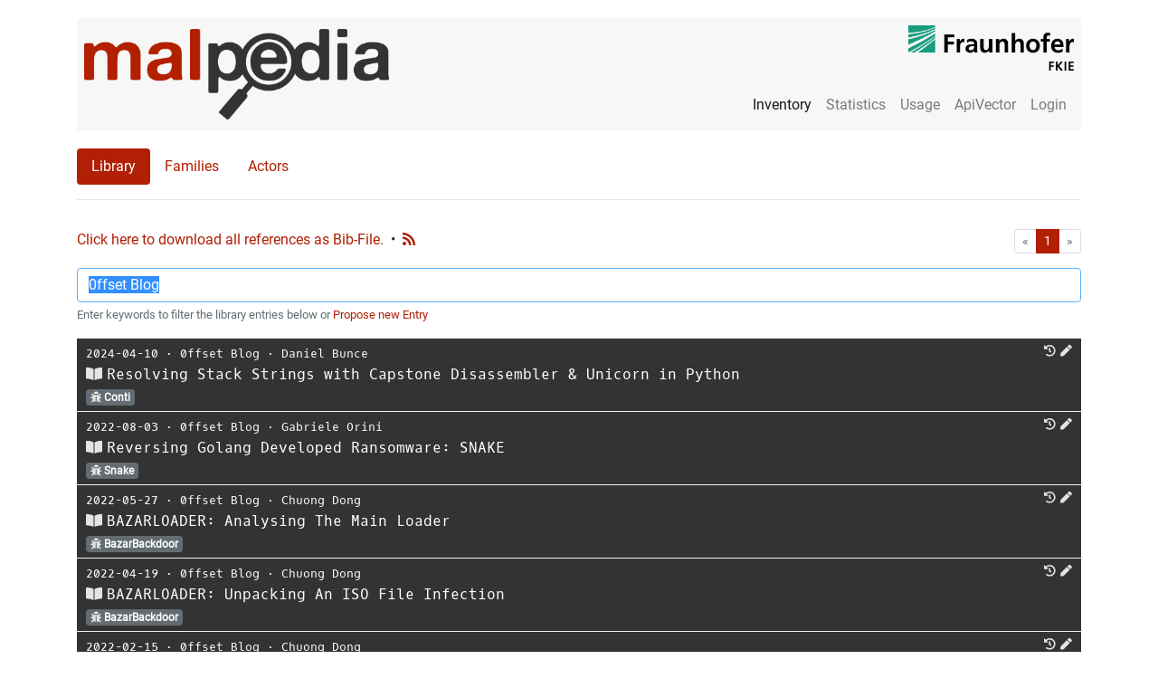

--- FILE ---
content_type: text/html; charset=utf-8
request_url: https://malpedia.caad.fkie.fraunhofer.de/library?search=0ffset+Blog
body_size: 131507
content:
<!DOCTYPE html>

<html lang="en">
  <head>
    <meta charset="utf-8">
    <meta name="viewport" content="width=device-width, initial-scale=1, shrink-to-fit=no"/>
    <meta name="author" content="Fraunhofer FKIE"/>
    <meta name="description" content="This page gives an overview of all library entries on Malpedia."/>
    

    <title>Malpedia Library</title>

    <link href="/static/malpediasite/css/bootstrap.min.css" rel="stylesheet">
    <link href="/static/malpediasite/css/malpedia.css" rel="stylesheet">
    <link href="/static/malpediasite/font-awesome-5.7.0/css/all.min.css" rel="stylesheet">

    <link rel="apple-touch-icon" sizes="57x57" href="/static/malpediasite/icon/apple-touch-icon-57x57.png">
    <link rel="apple-touch-icon" sizes="60x60" href="/static/malpediasite/icon/apple-touch-icon-60x60.png">
    <link rel="apple-touch-icon" sizes="72x72" href="/static/malpediasite/icon/apple-touch-icon-72x72.png">
    <link rel="apple-touch-icon" sizes="76x76" href="/static/malpediasite/icon/apple-touch-icon-76x76.png">
    <link rel="apple-touch-icon" sizes="114x114" href="/static/malpediasite/icon/apple-touch-icon-114x114.png">
    <link rel="apple-touch-icon" sizes="120x120" href="/static/malpediasite/icon/apple-touch-icon-120x120.png">
    <link rel="apple-touch-icon" sizes="144x144" href="/static/malpediasite/icon/apple-touch-icon-144x144.png">
    <link rel="apple-touch-icon" sizes="152x152" href="/static/malpediasite/icon/apple-touch-icon-152x152.png">
    <link rel="apple-touch-icon" sizes="180x180" href="/static/malpediasite/icon/apple-touch-icon-180x180.png">
    <link rel="icon" type="image/png" href="/static/malpediasite/icon/android-chrome-36x36.png" sizes="36x36">
    <link rel="icon" type="image/png" href="/static/malpediasite/icon/android-chrome-48x48.png" sizes="48x48">
    <link rel="icon" type="image/png" href="/static/malpediasite/icon/android-chrome-72x72.png" sizes="72x72">
    <link rel="icon" type="image/png" href="/static/malpediasite/icon/android-chrome-96x96.png" sizes="96x96">
    <link rel="icon" type="image/png" href="/static/malpediasite/icon/android-chrome-144x144.png" %}" sizes="144x144">
    <link rel="icon" type="image/png" href="/static/malpediasite/icon/android-chrome-192x192.png" sizes="192x192">
    <link rel="icon" type="image/png" href="/static/malpediasite/icon/favicon-16x16.png" sizes="16x16">
    <link rel="icon" type="image/png" href="/static/malpediasite/icon/favicon-32x32.png" sizes="32x32">
    <link rel="icon" type="image/png" href="/static/malpediasite/icon/favicon-96x96.png" sizes="96x96">
    <link rel="shortcut icon" type="image/x-icon" href="/static/malpediasite/icon/favicon.ico">
    <meta name="msapplication-TileImage" content="/static/malpediasite/icon/mstile-150x150.png">
    <meta name="msapplication-square70x70logo" content="/static/malpediasite/icon/mstile-70x70.png">
    <meta name="msapplication-square150x150logo" content="/static/malpediasite/icon/mstile-150x150.png">
    <meta name="msapplication-wide310x150logo" content="/static/malpediasite/icon/mstile-310x150.png">
    <meta name="msapplication-square310x310logo" content="/static/malpediasite/icon/mstile-310x310.png">
    <link href="/static/malpediasite/icon/apple-touch-startup-image-320x460.png" media="(device-width: 320px) and (device-height: 480px) and (-webkit-device-pixel-ratio: 1)" rel="apple-touch-startup-image">
    <link href="/static/malpediasite/icon/apple-touch-startup-image-640x920.png" media="(device-width: 320px) and (device-height: 480px) and (-webkit-device-pixel-ratio: 2)" rel="apple-touch-startup-image">
    <link href="/static/malpediasite/icon/apple-touch-startup-image-640x1096.png" media="(device-width: 320px) and (device-height: 568px) and (-webkit-device-pixel-ratio: 2)" rel="apple-touch-startup-image">
    <link href="/static/malpediasite/icon/apple-touch-startup-image-748x1024.png" media="(device-width: 768px) and (device-height: 1024px) and (-webkit-device-pixel-ratio: 1) and (orientation: landscape)" rel="apple-touch-startup-image">
    <link href="/static/malpediasite/icon/apple-touch-startup-image-750x1024.png" media="" rel="apple-touch-startup-image">
    <link href="/static/malpediasite/icon/apple-touch-startup-image-750x1294.png" media="(device-width: 375px) and (device-height: 667px) and (-webkit-device-pixel-ratio: 2)" rel="apple-touch-startup-image">
    <link href="/static/malpediasite/icon/apple-touch-startup-image-768x1004.png" media="(device-width: 768px) and (device-height: 1024px) and (-webkit-device-pixel-ratio: 1) and (orientation: portrait)" rel="apple-touch-startup-image">
    <link href="/static/malpediasite/icon/apple-touch-startup-image-1182x2208.png" media="(device-width: 414px) and (device-height: 736px) and (-webkit-device-pixel-ratio: 3) and (orientation: landscape)" rel="apple-touch-startup-image">
    <link href="/static/malpediasite/icon/apple-touch-startup-image-1242x2148.png" media="(device-width: 414px) and (device-height: 736px) and (-webkit-device-pixel-ratio: 3) and (orientation: portrait)" rel="apple-touch-startup-image">
    <link href="/static/malpediasite/icon/apple-touch-startup-image-1496x2048.png" media="(device-width: 768px) and (device-height: 1024px) and (-webkit-device-pixel-ratio: 2) and (orientation: landscape)" rel="apple-touch-startup-image">
    <link href="/static/malpediasite/icon/apple-touch-startup-image-1536x2008.png" media="(device-width: 768px) and (device-height: 1024px) and (-webkit-device-pixel-ratio: 2) and (orientation: portrait)" rel="apple-touch-startup-image">
    
<link rel="stylesheet" href="/static/malpediasite/selectize/selectize.css">
<link href="/static/malpediasite/font-awesome-5.7.0/css/all.min.css" rel="stylesheet">
<style>
  .selectize-dropdown .caption {
    font-size: 12px;
    display: block;
    opacity: 0.5;
  }
</style>

  </head>

  <body>
  <script src="/static/malpediasite/js/auto_darkmode.js"></script>
  <div class="container"><noscript>Please enable JavaScript to use all features of this site. </noscript><nav class="navbar navbar-toggleable-md navbar-light bg-faded clearfix"><button class="navbar-toggler navbar-toggler-right" type="button" data-toggle="collapse" data-target="#navbar_toggle" aria-controls="navbar_toggle" aria-expanded="false" aria-label="Toggle navigation"><span class="navbar-toggler-icon"></span></button><a class="navbar-brand float-left hidden-md-down" href="/"><img class="navbar-logo" src="/static/malpediasite/logo.png"><img class="navbar-logo navbar-logo-dark" src="/static/malpediasite/logo_dark.png"></a><a class="navbar-brand-small float-left hidden-lg-up" href="/"><img class="navbar-logo" src="/static/malpediasite/logo.png"><img class="navbar-logo navbar-logo-dark" src="/static/malpediasite/logo_dark.png"></a><div class="collapse navbar-collapse mt-lg-auto ml-lg-auto" id="navbar_toggle"><hr class="hidden-lg-up" /><ul class="navbar-nav ml-lg-auto"><li class="nav-item active"><a class="nav-link" href="/library">Inventory</a></li><!----><li class="nav-item "><a class="nav-link" href="/stats/general">Statistics</a></li><li class="nav-item "><a class="nav-link" href="/usage/tos">Usage</a></li><li class="nav-item"><a class="nav-link" href="/apiqr/">ApiVector</a></li><li class="nav-item"><a class="nav-link" href="/login">Login</a></li></ul></div><a class="right-logo hidden-md-down" target="_blank" href="https://www.fkie.fraunhofer.de/"><img class="navbar-logo" src="/static/malpediasite/fkie_logo.png"><img class="navbar-logo navbar-logo-dark" src="/static/malpediasite/fkie_logo_dark.png"></a></nav><ul class="nav nav-pills"><li class="nav-item"><a class="nav-link active" href="/library">Library</a></li><li class="nav-item"><a class="nav-link " href="/families">Families</a></li><li class="nav-item"><a class="nav-link " href="/actors">Actors</a></li></ul><hr><div class="row"><div class="col-xl-12"><div id="entries_list"><p><a style="float:left; margin-right:8px;" class="logo-red" href="/library/download">Click here to download all references as Bib-File.</a><span style="float:left; margin-right:8px;">&bull;</span><a style="float:left; " class="clickable-icon" href="/feeds/rss/latest" ><i class="logo-red fa fa-rss" aria-hidden="true" data-toggle="tooltip" data-placement="top" title="Latest RSS Feed"></i></a><nav aria-label="pagination"><ul class="pagination pagination-sm justify-content-end"><li class="page-item disabled"><a class="page-link" href="" tabindex="-1"><span aria-hidden="true">&laquo;</span><span class="sr-only">First</span></a></li><li class="page-item active"><a class="page-link" href="/library/1/?search=0ffset Blog">1</a></li><li class="page-item disabled"><a class="page-link" href="" tabindex="-1"><span aria-hidden="true">&raquo;</span><span class="sr-only">Last</span></a></li></ul></nav></p><div class="form-group"><form action="/library" method="get"><input autofocus type="text" class="form-control search" id="search" name="search" placeholder="Search..." value="0ffset Blog"><small class="form-text text-muted">
        Enter keywords to filter the library entries below or <a class="logo-red" href="" data-toggle="modal" data-target="#proposeEntry">Propose new Entry</a></small></form></div><table class="table table-dark table-sm"><tbody><link href="/static/malpediasite/flag-icon-css-master/css/flag-icon.min.css" rel="stylesheet"><div class="modal fade" id="bibtexcode" tabindex="-1" role="dialog" aria-labelledby="bibtexcodeTitle" aria-hidden="true"><div class="modal-dialog modal-lg" role="document"><div class="modal-content"><div class="modal-header"><h4 class="modal-title" id="bibtexcodeTitle"></h4><button type="button" class="close" data-dismiss="modal" aria-label="Close"><span aria-hidden="true">&times;</span></button></div><div class="modal-body"><pre class="pre-scrollable"><code id="bibtexcodeBody"></code></pre></div><div class="modal-footer"><button id="bibtex-select" type="button" class="btn btn-secondary">Select Content</button></div></div></div></div><tr class="clickable-row clickable-row-newtab" data-href="https://www.0ffset.net/reverse-engineering/capstone-resolving-stack-strings/"><td class="content common_name" style="padding-left:10px;"><small><span class="date mono-font">2024-04-10</span>
            
            &sdot;
            
            <span class="organization mono-font"><a class='searchlink' href="/library?search=0ffset%20Blog">0ffset Blog</a></span>
            &sdot;
            
            <span class="authors mono-font"><a class='searchlink' href="/library?search=Daniel%20Bunce">Daniel Bunce</a></span><span style="float:right;"><a style="margin-right:5px;" class="clickable-icon" href="http://web.archive.org/web/20240414042221/https://www.0ffset.net/reverse-engineering/capstone-resolving-stack-strings/" target="_blank"><i class="fa fa-history clickable-icon icon-a" aria-hidden="true" data-toggle="tooltip" data-placement="top" title="" data-original-title="Open on Archive.org"></i></a><a style="margin-right:5px;" class="clickable-icon" data-toggle="modal" data-target="#proposeEntryChange" data-id="12b18035-5ded-44dd-b9dc-bb1f83509139" data-language="English"><i class="fa fa-pen clickable-icon" aria-hidden="true" data-toggle="tooltip" data-placement="top" title="Propose Change"></i></a></span></small><br><a class="bibtex_modal clickable-icon" data-toggle="modal" data-target="#bibtexcode" mTitle="BibTex" mBody="@online{bunce:20240410:resolving:12b1803,
   author = {Daniel Bunce},
   title = {{Resolving Stack Strings with Capstone Disassembler &amp; Unicorn in Python}},
   date = {2024-04-10},
   organization = {0ffset Blog},
   url = {https://www.0ffset.net/reverse-engineering/capstone-resolving-stack-strings/},
   language = {English},
   urldate = {2024-04-15}
}
" style="margin-right:5px;"><i class="fa fa-book-open clickable-icon" aria-hidden="true" data-toggle="tooltip" data-placement="top" title="View BibTeX Entry"></i></a><span class="title mono-font">Resolving Stack Strings with Capstone Disassembler &amp; Unicorn in Python</span><br><a class="family_link" data-family_name="win.conti" href="/details/win.conti"><span class="badge badge-default clickable-badge" style="margin-right:5px;"><i class="fa fa-bug" aria-hidden="true"></i> Conti
            </span></a></td></tr><link href="/static/malpediasite/flag-icon-css-master/css/flag-icon.min.css" rel="stylesheet"><div class="modal fade" id="bibtexcode" tabindex="-1" role="dialog" aria-labelledby="bibtexcodeTitle" aria-hidden="true"><div class="modal-dialog modal-lg" role="document"><div class="modal-content"><div class="modal-header"><h4 class="modal-title" id="bibtexcodeTitle"></h4><button type="button" class="close" data-dismiss="modal" aria-label="Close"><span aria-hidden="true">&times;</span></button></div><div class="modal-body"><pre class="pre-scrollable"><code id="bibtexcodeBody"></code></pre></div><div class="modal-footer"><button id="bibtex-select" type="button" class="btn btn-secondary">Select Content</button></div></div></div></div><tr class="clickable-row clickable-row-newtab" data-href="https://www.0ffset.net/reverse-engineering/analysing-snake-ransomware/"><td class="content common_name" style="padding-left:10px;"><small><span class="date mono-font">2022-08-03</span>
            
            &sdot;
            
            <span class="organization mono-font"><a class='searchlink' href="/library?search=0ffset%20Blog">0ffset Blog</a></span>
            &sdot;
            
            <span class="authors mono-font"><a class='searchlink' href="/library?search=Gabriele%20Orini">Gabriele Orini</a></span><span style="float:right;"><a style="margin-right:5px;" class="clickable-icon" href="http://web.archive.org/web/20220824130324/https://www.0ffset.net/reverse-engineering/analysing-snake-ransomware/" target="_blank"><i class="fa fa-history clickable-icon icon-a" aria-hidden="true" data-toggle="tooltip" data-placement="top" title="" data-original-title="Open on Archive.org"></i></a><a style="margin-right:5px;" class="clickable-icon" data-toggle="modal" data-target="#proposeEntryChange" data-id="25363122-87c8-4b8f-abe4-93a0bfb40d8f" data-language="English"><i class="fa fa-pen clickable-icon" aria-hidden="true" data-toggle="tooltip" data-placement="top" title="Propose Change"></i></a></span></small><br><a class="bibtex_modal clickable-icon" data-toggle="modal" data-target="#bibtexcode" mTitle="BibTex" mBody="@online{orini:20220803:reversing:2536312,
   author = {Gabriele Orini},
   title = {{Reversing Golang Developed Ransomware: SNAKE}},
   date = {2022-08-03},
   organization = {0ffset Blog},
   url = {https://www.0ffset.net/reverse-engineering/analysing-snake-ransomware/},
   language = {English},
   urldate = {2022-08-28}
}
" style="margin-right:5px;"><i class="fa fa-book-open clickable-icon" aria-hidden="true" data-toggle="tooltip" data-placement="top" title="View BibTeX Entry"></i></a><span class="title mono-font">Reversing Golang Developed Ransomware: SNAKE</span><br><a class="family_link" data-family_name="win.snake" href="/details/win.snake"><span class="badge badge-default clickable-badge" style="margin-right:5px;"><i class="fa fa-bug" aria-hidden="true"></i> Snake
            </span></a></td></tr><link href="/static/malpediasite/flag-icon-css-master/css/flag-icon.min.css" rel="stylesheet"><div class="modal fade" id="bibtexcode" tabindex="-1" role="dialog" aria-labelledby="bibtexcodeTitle" aria-hidden="true"><div class="modal-dialog modal-lg" role="document"><div class="modal-content"><div class="modal-header"><h4 class="modal-title" id="bibtexcodeTitle"></h4><button type="button" class="close" data-dismiss="modal" aria-label="Close"><span aria-hidden="true">&times;</span></button></div><div class="modal-body"><pre class="pre-scrollable"><code id="bibtexcodeBody"></code></pre></div><div class="modal-footer"><button id="bibtex-select" type="button" class="btn btn-secondary">Select Content</button></div></div></div></div><tr class="clickable-row clickable-row-newtab" data-href="https://www.0ffset.net/reverse-engineering/analysing-the-main-bazarloader/"><td class="content common_name" style="padding-left:10px;"><small><span class="date mono-font">2022-05-27</span>
            
            &sdot;
            
            <span class="organization mono-font"><a class='searchlink' href="/library?search=0ffset%20Blog">0ffset Blog</a></span>
            &sdot;
            
            <span class="authors mono-font"><a class='searchlink' href="/library?search=Chuong%20Dong">Chuong Dong</a></span><span style="float:right;"><a style="margin-right:5px;" class="clickable-icon" href="http://web.archive.org/web/20220802134443/https://www.0ffset.net/reverse-engineering/analysing-the-main-bazarloader/" target="_blank"><i class="fa fa-history clickable-icon icon-a" aria-hidden="true" data-toggle="tooltip" data-placement="top" title="" data-original-title="Open on Archive.org"></i></a><a style="margin-right:5px;" class="clickable-icon" data-toggle="modal" data-target="#proposeEntryChange" data-id="07291465-b841-4a4c-a133-5da5bbd1c6fa" data-language="English"><i class="fa fa-pen clickable-icon" aria-hidden="true" data-toggle="tooltip" data-placement="top" title="Propose Change"></i></a></span></small><br><a class="bibtex_modal clickable-icon" data-toggle="modal" data-target="#bibtexcode" mTitle="BibTex" mBody="@online{dong:20220527:bazarloader:0729146,
   author = {Chuong Dong},
   title = {{BAZARLOADER: Analysing The Main Loader}},
   date = {2022-05-27},
   organization = {0ffset Blog},
   url = {https://www.0ffset.net/reverse-engineering/analysing-the-main-bazarloader/},
   language = {English},
   urldate = {2022-05-29}
}
" style="margin-right:5px;"><i class="fa fa-book-open clickable-icon" aria-hidden="true" data-toggle="tooltip" data-placement="top" title="View BibTeX Entry"></i></a><span class="title mono-font">BAZARLOADER: Analysing The Main Loader</span><br><a class="family_link" data-family_name="win.bazarbackdoor" href="/details/win.bazarbackdoor"><span class="badge badge-default clickable-badge" style="margin-right:5px;"><i class="fa fa-bug" aria-hidden="true"></i> BazarBackdoor
            </span></a></td></tr><link href="/static/malpediasite/flag-icon-css-master/css/flag-icon.min.css" rel="stylesheet"><div class="modal fade" id="bibtexcode" tabindex="-1" role="dialog" aria-labelledby="bibtexcodeTitle" aria-hidden="true"><div class="modal-dialog modal-lg" role="document"><div class="modal-content"><div class="modal-header"><h4 class="modal-title" id="bibtexcodeTitle"></h4><button type="button" class="close" data-dismiss="modal" aria-label="Close"><span aria-hidden="true">&times;</span></button></div><div class="modal-body"><pre class="pre-scrollable"><code id="bibtexcodeBody"></code></pre></div><div class="modal-footer"><button id="bibtex-select" type="button" class="btn btn-secondary">Select Content</button></div></div></div></div><tr class="clickable-row clickable-row-newtab" data-href="https://www.0ffset.net/reverse-engineering/bazarloader-iso-file-infection/"><td class="content common_name" style="padding-left:10px;"><small><span class="date mono-font">2022-04-19</span>
            
            &sdot;
            
            <span class="organization mono-font"><a class='searchlink' href="/library?search=0ffset%20Blog">0ffset Blog</a></span>
            &sdot;
            
            <span class="authors mono-font"><a class='searchlink' href="/library?search=Chuong%20Dong">Chuong Dong</a></span><span style="float:right;"><a style="margin-right:5px;" class="clickable-icon" href="https://web.archive.org/20220802141823/https://www.0ffset.net/reverse-engineering/bazarloader-iso-file-infection/" target="_blank"><i class="fa fa-history clickable-icon icon-a" aria-hidden="true" data-toggle="tooltip" data-placement="top" title="" data-original-title="Open on Archive.org"></i></a><a style="margin-right:5px;" class="clickable-icon" data-toggle="modal" data-target="#proposeEntryChange" data-id="902cf531-d50e-41b9-bbcd-f6d42886a26c" data-language="English"><i class="fa fa-pen clickable-icon" aria-hidden="true" data-toggle="tooltip" data-placement="top" title="Propose Change"></i></a></span></small><br><a class="bibtex_modal clickable-icon" data-toggle="modal" data-target="#bibtexcode" mTitle="BibTex" mBody="@online{dong:20220419:bazarloader:902cf53,
   author = {Chuong Dong},
   title = {{BAZARLOADER: Unpacking An ISO File Infection}},
   date = {2022-04-19},
   organization = {0ffset Blog},
   url = {https://www.0ffset.net/reverse-engineering/bazarloader-iso-file-infection/},
   language = {English},
   urldate = {2022-04-20}
}
" style="margin-right:5px;"><i class="fa fa-book-open clickable-icon" aria-hidden="true" data-toggle="tooltip" data-placement="top" title="View BibTeX Entry"></i></a><span class="title mono-font">BAZARLOADER: Unpacking An ISO File Infection</span><br><a class="family_link" data-family_name="win.bazarbackdoor" href="/details/win.bazarbackdoor"><span class="badge badge-default clickable-badge" style="margin-right:5px;"><i class="fa fa-bug" aria-hidden="true"></i> BazarBackdoor
            </span></a></td></tr><link href="/static/malpediasite/flag-icon-css-master/css/flag-icon.min.css" rel="stylesheet"><div class="modal fade" id="bibtexcode" tabindex="-1" role="dialog" aria-labelledby="bibtexcodeTitle" aria-hidden="true"><div class="modal-dialog modal-lg" role="document"><div class="modal-content"><div class="modal-header"><h4 class="modal-title" id="bibtexcodeTitle"></h4><button type="button" class="close" data-dismiss="modal" aria-label="Close"><span aria-hidden="true">&times;</span></button></div><div class="modal-body"><pre class="pre-scrollable"><code id="bibtexcodeBody"></code></pre></div><div class="modal-footer"><button id="bibtex-select" type="button" class="btn btn-secondary">Select Content</button></div></div></div></div><tr class="clickable-row clickable-row-newtab" data-href="https://www.0ffset.net/reverse-engineering/matanbuchus-loader-analysis/"><td class="content common_name" style="padding-left:10px;"><small><span class="date mono-font">2022-02-15</span>
            
            &sdot;
            
            <span class="organization mono-font"><a class='searchlink' href="/library?search=0ffset%20Blog">0ffset Blog</a></span>
            &sdot;
            
            <span class="authors mono-font"><a class='searchlink' href="/library?search=Chuong%20Dong">Chuong Dong</a></span><span style="float:right;"><a style="margin-right:5px;" class="clickable-icon" href="http://web.archive.org/web/20220617181111/https://www.0ffset.net/reverse-engineering/matanbuchus-loader-analysis/" target="_blank"><i class="fa fa-history clickable-icon icon-a" aria-hidden="true" data-toggle="tooltip" data-placement="top" title="" data-original-title="Open on Archive.org"></i></a><a style="margin-right:5px;" class="clickable-icon" data-toggle="modal" data-target="#proposeEntryChange" data-id="cd8acc2a-f26c-41d6-85ee-b8c9ec9a23d4" data-language="English"><i class="fa fa-pen clickable-icon" aria-hidden="true" data-toggle="tooltip" data-placement="top" title="Propose Change"></i></a></span></small><br><a class="bibtex_modal clickable-icon" data-toggle="modal" data-target="#bibtexcode" mTitle="BibTex" mBody="@online{dong:20220215:matanbuchus:cd8acc2,
   author = {Chuong Dong},
   title = {{MATANBUCHUS: Another Loader As A Service Malware}},
   date = {2022-02-15},
   organization = {0ffset Blog},
   url = {https://www.0ffset.net/reverse-engineering/matanbuchus-loader-analysis/},
   language = {English},
   urldate = {2022-02-17}
}
" style="margin-right:5px;"><i class="fa fa-book-open clickable-icon" aria-hidden="true" data-toggle="tooltip" data-placement="top" title="View BibTeX Entry"></i></a><span class="title mono-font">MATANBUCHUS: Another Loader As A Service Malware</span><br><a class="family_link" data-family_name="win.matanbuchus" href="/details/win.matanbuchus"><span class="badge badge-default clickable-badge" style="margin-right:5px;"><i class="fa fa-bug" aria-hidden="true"></i> Matanbuchus
            </span></a></td></tr><link href="/static/malpediasite/flag-icon-css-master/css/flag-icon.min.css" rel="stylesheet"><div class="modal fade" id="bibtexcode" tabindex="-1" role="dialog" aria-labelledby="bibtexcodeTitle" aria-hidden="true"><div class="modal-dialog modal-lg" role="document"><div class="modal-content"><div class="modal-header"><h4 class="modal-title" id="bibtexcodeTitle"></h4><button type="button" class="close" data-dismiss="modal" aria-label="Close"><span aria-hidden="true">&times;</span></button></div><div class="modal-body"><pre class="pre-scrollable"><code id="bibtexcodeBody"></code></pre></div><div class="modal-footer"><button id="bibtex-select" type="button" class="btn btn-secondary">Select Content</button></div></div></div></div><tr class="clickable-row clickable-row-newtab" data-href="https://www.0ffset.net/reverse-engineering/malware-analysis/hancitor-analysing-the-main-loader/"><td class="content common_name" style="padding-left:10px;"><small><span class="date mono-font">2021-12-31</span>
            
            &sdot;
            
            <span class="organization mono-font"><a class='searchlink' href="/library?search=0ffset%20Blog">0ffset Blog</a></span>
            &sdot;
            
            <span class="authors mono-font"><a class='searchlink' href="/library?search=Chuong%20Dong">Chuong Dong</a></span><span style="float:right;"><a style="margin-right:5px;" class="clickable-icon" href="http://web.archive.org/web/20211231073538/https://www.0ffset.net/reverse-engineering/malware-analysis/hancitor-analysing-the-main-loader/" target="_blank"><i class="fa fa-history clickable-icon icon-a" aria-hidden="true" data-toggle="tooltip" data-placement="top" title="" data-original-title="Open on Archive.org"></i></a><a style="margin-right:5px;" class="clickable-icon" data-toggle="modal" data-target="#proposeEntryChange" data-id="734a06af-22ff-4e3d-80f0-95d2e4010336" data-language="English"><i class="fa fa-pen clickable-icon" aria-hidden="true" data-toggle="tooltip" data-placement="top" title="Propose Change"></i></a></span></small><br><a class="bibtex_modal clickable-icon" data-toggle="modal" data-target="#bibtexcode" mTitle="BibTex" mBody="@online{dong:20211231:hancitor:734a06a,
   author = {Chuong Dong},
   title = {{HANCITOR: Analysing The Main Loader}},
   date = {2021-12-31},
   organization = {0ffset Blog},
   url = {https://www.0ffset.net/reverse-engineering/malware-analysis/hancitor-analysing-the-main-loader/},
   language = {English},
   urldate = {2022-02-01}
}
" style="margin-right:5px;"><i class="fa fa-book-open clickable-icon" aria-hidden="true" data-toggle="tooltip" data-placement="top" title="View BibTeX Entry"></i></a><span class="title mono-font">HANCITOR: Analysing The Main Loader</span><br><a class="family_link" data-family_name="win.hancitor" href="/details/win.hancitor"><span class="badge badge-default clickable-badge" style="margin-right:5px;"><i class="fa fa-bug" aria-hidden="true"></i> Hancitor
            </span></a></td></tr><link href="/static/malpediasite/flag-icon-css-master/css/flag-icon.min.css" rel="stylesheet"><div class="modal fade" id="bibtexcode" tabindex="-1" role="dialog" aria-labelledby="bibtexcodeTitle" aria-hidden="true"><div class="modal-dialog modal-lg" role="document"><div class="modal-content"><div class="modal-header"><h4 class="modal-title" id="bibtexcodeTitle"></h4><button type="button" class="close" data-dismiss="modal" aria-label="Close"><span aria-hidden="true">&times;</span></button></div><div class="modal-body"><pre class="pre-scrollable"><code id="bibtexcodeBody"></code></pre></div><div class="modal-footer"><button id="bibtex-select" type="button" class="btn btn-secondary">Select Content</button></div></div></div></div><tr class="clickable-row clickable-row-newtab" data-href="https://www.0ffset.net/reverse-engineering/malware-analysis/hancitor-maldoc-analysis/"><td class="content common_name" style="padding-left:10px;"><small><span class="date mono-font">2021-11-23</span>
            
            &sdot;
            
            <span class="organization mono-font"><a class='searchlink' href="/library?search=0ffset%20Blog">0ffset Blog</a></span>
            &sdot;
            
            <span class="authors mono-font"><a class='searchlink' href="/library?search=Chuong%20Dong">Chuong Dong</a></span><span style="float:right;"><a style="margin-right:5px;" class="clickable-icon" href="http://web.archive.org/web/20220330022705/https://www.0ffset.net/reverse-engineering/malware-analysis/hancitor-maldoc-analysis/" target="_blank"><i class="fa fa-history clickable-icon icon-a" aria-hidden="true" data-toggle="tooltip" data-placement="top" title="" data-original-title="Open on Archive.org"></i></a><a style="margin-right:5px;" class="clickable-icon" data-toggle="modal" data-target="#proposeEntryChange" data-id="140d2c0d-3ad9-4ca7-b038-8f5351483375" data-language="English"><i class="fa fa-pen clickable-icon" aria-hidden="true" data-toggle="tooltip" data-placement="top" title="Propose Change"></i></a></span></small><br><a class="bibtex_modal clickable-icon" data-toggle="modal" data-target="#bibtexcode" mTitle="BibTex" mBody="@online{dong:20211123:hancitor:140d2c0,
   author = {Chuong Dong},
   title = {{HANCITOR: Analysing The Malicious Document}},
   date = {2021-11-23},
   organization = {0ffset Blog},
   url = {https://www.0ffset.net/reverse-engineering/malware-analysis/hancitor-maldoc-analysis/},
   language = {English},
   urldate = {2022-02-01}
}
" style="margin-right:5px;"><i class="fa fa-book-open clickable-icon" aria-hidden="true" data-toggle="tooltip" data-placement="top" title="View BibTeX Entry"></i></a><span class="title mono-font">HANCITOR: Analysing The Malicious Document</span><br><a class="family_link" data-family_name="win.hancitor" href="/details/win.hancitor"><span class="badge badge-default clickable-badge" style="margin-right:5px;"><i class="fa fa-bug" aria-hidden="true"></i> Hancitor
            </span></a></td></tr><link href="/static/malpediasite/flag-icon-css-master/css/flag-icon.min.css" rel="stylesheet"><div class="modal fade" id="bibtexcode" tabindex="-1" role="dialog" aria-labelledby="bibtexcodeTitle" aria-hidden="true"><div class="modal-dialog modal-lg" role="document"><div class="modal-content"><div class="modal-header"><h4 class="modal-title" id="bibtexcodeTitle"></h4><button type="button" class="close" data-dismiss="modal" aria-label="Close"><span aria-hidden="true">&times;</span></button></div><div class="modal-body"><pre class="pre-scrollable"><code id="bibtexcodeBody"></code></pre></div><div class="modal-footer"><button id="bibtex-select" type="button" class="btn btn-secondary">Select Content</button></div></div></div></div><tr class="clickable-row clickable-row-newtab" data-href="https://www.0ffset.net/reverse-engineering/malware-analysis/dridex-veh-api-obfuscation/"><td class="content common_name" style="padding-left:10px;"><small><span class="date mono-font">2021-10-26</span>
            
            &sdot;
            
            <span class="organization mono-font"><a class='searchlink' href="/library?search=0ffset%20Blog">0ffset Blog</a></span>
            &sdot;
            
            <span class="authors mono-font"><a class='searchlink' href="/library?search=Chuong%20Dong">Chuong Dong</a></span><span style="float:right;"><a style="margin-right:5px;" class="clickable-icon" href="https://web.archive.org/20220802173507/https://www.0ffset.net/reverse-engineering/malware-analysis/dridex-veh-api-obfuscation/" target="_blank"><i class="fa fa-history clickable-icon icon-a" aria-hidden="true" data-toggle="tooltip" data-placement="top" title="" data-original-title="Open on Archive.org"></i></a><a style="margin-right:5px;" class="clickable-icon" data-toggle="modal" data-target="#proposeEntryChange" data-id="e054dc47-43f8-4a53-9dc6-b1105442020c" data-language="English"><i class="fa fa-pen clickable-icon" aria-hidden="true" data-toggle="tooltip" data-placement="top" title="Propose Change"></i></a></span></small><br><a class="bibtex_modal clickable-icon" data-toggle="modal" data-target="#bibtexcode" mTitle="BibTex" mBody="@online{dong:20211026:dridex:e054dc4,
   author = {Chuong Dong},
   title = {{DRIDEX: Analysing API Obfuscation Through VEH}},
   date = {2021-10-26},
   organization = {0ffset Blog},
   url = {https://www.0ffset.net/reverse-engineering/malware-analysis/dridex-veh-api-obfuscation/},
   language = {English},
   urldate = {2021-11-03}
}
" style="margin-right:5px;"><i class="fa fa-book-open clickable-icon" aria-hidden="true" data-toggle="tooltip" data-placement="top" title="View BibTeX Entry"></i></a><span class="title mono-font">DRIDEX: Analysing API Obfuscation Through VEH</span><br><a class="family_link" data-family_name="win.doppeldridex" href="/details/win.doppeldridex"><span class="badge badge-default clickable-badge" style="margin-right:5px;"><i class="fa fa-bug" aria-hidden="true"></i> DoppelDridex
            </span></a></td></tr><link href="/static/malpediasite/flag-icon-css-master/css/flag-icon.min.css" rel="stylesheet"><div class="modal fade" id="bibtexcode" tabindex="-1" role="dialog" aria-labelledby="bibtexcodeTitle" aria-hidden="true"><div class="modal-dialog modal-lg" role="document"><div class="modal-content"><div class="modal-header"><h4 class="modal-title" id="bibtexcodeTitle"></h4><button type="button" class="close" data-dismiss="modal" aria-label="Close"><span aria-hidden="true">&times;</span></button></div><div class="modal-body"><pre class="pre-scrollable"><code id="bibtexcodeBody"></code></pre></div><div class="modal-footer"><button id="bibtex-select" type="button" class="btn btn-secondary">Select Content</button></div></div></div></div><tr class="clickable-row clickable-row-newtab" data-href="https://www.0ffset.net/reverse-engineering/malware-analysis/squirrelwaffle-main-loader/"><td class="content common_name" style="padding-left:10px;"><small><span class="date mono-font">2021-10-08</span>
            
            &sdot;
            
            <span class="organization mono-font"><a class='searchlink' href="/library?search=0ffset%20Blog">0ffset Blog</a></span>
            &sdot;
            
            <span class="authors mono-font"><a class='searchlink' href="/library?search=Chuong%20Dong">Chuong Dong</a></span><span style="float:right;"><a style="margin-right:5px;" class="clickable-icon" href="https://web.archive.org/20220802150914/https://www.0ffset.net/reverse-engineering/malware-analysis/squirrelwaffle-main-loader/" target="_blank"><i class="fa fa-history clickable-icon icon-a" aria-hidden="true" data-toggle="tooltip" data-placement="top" title="" data-original-title="Open on Archive.org"></i></a><a style="margin-right:5px;" class="clickable-icon" data-toggle="modal" data-target="#proposeEntryChange" data-id="4549cd1c-bf3c-437c-8903-a0d8a3cebd19" data-language="English"><i class="fa fa-pen clickable-icon" aria-hidden="true" data-toggle="tooltip" data-placement="top" title="Propose Change"></i></a></span></small><br><a class="bibtex_modal clickable-icon" data-toggle="modal" data-target="#bibtexcode" mTitle="BibTex" mBody="@online{dong:20211008:squirrelwaffle:4549cd1,
   author = {Chuong Dong},
   title = {{SQUIRRELWAFFLE – Analysing The Main Loader}},
   date = {2021-10-08},
   organization = {0ffset Blog},
   url = {https://www.0ffset.net/reverse-engineering/malware-analysis/squirrelwaffle-main-loader/},
   language = {English},
   urldate = {2021-10-14}
}
" style="margin-right:5px;"><i class="fa fa-book-open clickable-icon" aria-hidden="true" data-toggle="tooltip" data-placement="top" title="View BibTeX Entry"></i></a><span class="title mono-font">SQUIRRELWAFFLE – Analysing The Main Loader</span><br><a class="family_link" data-family_name="win.cobalt_strike" href="/details/win.cobalt_strike"><span class="badge badge-default clickable-badge" style="margin-right:5px;"><i class="fa fa-bug" aria-hidden="true"></i> Cobalt Strike
            </span></a><a class="family_link" data-family_name="win.squirrelwaffle" href="/details/win.squirrelwaffle"><span class="badge badge-default clickable-badge" style="margin-right:5px;"><i class="fa fa-bug" aria-hidden="true"></i> Squirrelwaffle
            </span></a></td></tr><link href="/static/malpediasite/flag-icon-css-master/css/flag-icon.min.css" rel="stylesheet"><div class="modal fade" id="bibtexcode" tabindex="-1" role="dialog" aria-labelledby="bibtexcodeTitle" aria-hidden="true"><div class="modal-dialog modal-lg" role="document"><div class="modal-content"><div class="modal-header"><h4 class="modal-title" id="bibtexcodeTitle"></h4><button type="button" class="close" data-dismiss="modal" aria-label="Close"><span aria-hidden="true">&times;</span></button></div><div class="modal-body"><pre class="pre-scrollable"><code id="bibtexcodeBody"></code></pre></div><div class="modal-footer"><button id="bibtex-select" type="button" class="btn btn-secondary">Select Content</button></div></div></div></div><tr class="clickable-row clickable-row-newtab" data-href="https://www.0ffset.net/reverse-engineering/malware-analysis/squirrelwaffle-custom-packer/"><td class="content common_name" style="padding-left:10px;"><small><span class="date mono-font">2021-10-01</span>
            
            &sdot;
            
            <span class="organization mono-font"><a class='searchlink' href="/library?search=0ffset%20Blog">0ffset Blog</a></span>
            &sdot;
            
            <span class="authors mono-font"><a class='searchlink' href="/library?search=Chuong%20Dong">Chuong Dong</a></span><span style="float:right;"><a style="margin-right:5px;" class="clickable-icon" href="http://web.archive.org/web/20211207173315/https://www.0ffset.net/reverse-engineering/malware-analysis/squirrelwaffle-custom-packer/" target="_blank"><i class="fa fa-history clickable-icon icon-a" aria-hidden="true" data-toggle="tooltip" data-placement="top" title="" data-original-title="Open on Archive.org"></i></a><a style="margin-right:5px;" class="clickable-icon" data-toggle="modal" data-target="#proposeEntryChange" data-id="24c9b06a-956d-49a8-8915-f08c7eb9f93b" data-language="English"><i class="fa fa-pen clickable-icon" aria-hidden="true" data-toggle="tooltip" data-placement="top" title="Propose Change"></i></a></span></small><br><a class="bibtex_modal clickable-icon" data-toggle="modal" data-target="#bibtexcode" mTitle="BibTex" mBody="@online{dong:20211001:squirrelwaffle:24c9b06,
   author = {Chuong Dong},
   title = {{SQUIRRELWAFFLE – Analysing the Custom Packer}},
   date = {2021-10-01},
   organization = {0ffset Blog},
   url = {https://www.0ffset.net/reverse-engineering/malware-analysis/squirrelwaffle-custom-packer/},
   language = {English},
   urldate = {2021-10-14}
}
" style="margin-right:5px;"><i class="fa fa-book-open clickable-icon" aria-hidden="true" data-toggle="tooltip" data-placement="top" title="View BibTeX Entry"></i></a><span class="title mono-font">SQUIRRELWAFFLE – Analysing the Custom Packer</span><br><a class="family_link" data-family_name="win.cobalt_strike" href="/details/win.cobalt_strike"><span class="badge badge-default clickable-badge" style="margin-right:5px;"><i class="fa fa-bug" aria-hidden="true"></i> Cobalt Strike
            </span></a><a class="family_link" data-family_name="win.squirrelwaffle" href="/details/win.squirrelwaffle"><span class="badge badge-default clickable-badge" style="margin-right:5px;"><i class="fa fa-bug" aria-hidden="true"></i> Squirrelwaffle
            </span></a></td></tr><link href="/static/malpediasite/flag-icon-css-master/css/flag-icon.min.css" rel="stylesheet"><div class="modal fade" id="bibtexcode" tabindex="-1" role="dialog" aria-labelledby="bibtexcodeTitle" aria-hidden="true"><div class="modal-dialog modal-lg" role="document"><div class="modal-content"><div class="modal-header"><h4 class="modal-title" id="bibtexcodeTitle"></h4><button type="button" class="close" data-dismiss="modal" aria-label="Close"><span aria-hidden="true">&times;</span></button></div><div class="modal-body"><pre class="pre-scrollable"><code id="bibtexcodeBody"></code></pre></div><div class="modal-footer"><button id="bibtex-select" type="button" class="btn btn-secondary">Select Content</button></div></div></div></div><tr class="clickable-row clickable-row-newtab" data-href="https://www.0ffset.net/reverse-engineering/malware-analysis/qakbot-browser-hooking-p1/"><td class="content common_name" style="padding-left:10px;"><small><span class="date mono-font">2021-07-24</span>
            
            &sdot;
            
            <span class="organization mono-font"><a class='searchlink' href="/library?search=0ffset%20Blog">0ffset Blog</a></span>
            &sdot;
            
            <span class="authors mono-font"><a class='searchlink' href="/library?search=Daniel%20Bunce">Daniel Bunce</a></span><span style="float:right;"><a style="margin-right:5px;" class="clickable-icon" href="http://web.archive.org/web/20220217101738/https://www.0ffset.net/reverse-engineering/malware-analysis/qakbot-browser-hooking-p1/" target="_blank"><i class="fa fa-history clickable-icon icon-a" aria-hidden="true" data-toggle="tooltip" data-placement="top" title="" data-original-title="Open on Archive.org"></i></a><a style="margin-right:5px;" class="clickable-icon" data-toggle="modal" data-target="#proposeEntryChange" data-id="ddda5cd3-2c36-40f0-9dfa-58789b4b6492" data-language="English"><i class="fa fa-pen clickable-icon" aria-hidden="true" data-toggle="tooltip" data-placement="top" title="Propose Change"></i></a></span></small><br><a class="bibtex_modal clickable-icon" data-toggle="modal" data-target="#bibtexcode" mTitle="BibTex" mBody="@online{bunce:20210724:quack:ddda5cd,
   author = {Daniel Bunce},
   title = {{Quack Quack: Analysing Qakbot’s Browser Hooking Module – Part 1}},
   date = {2021-07-24},
   organization = {0ffset Blog},
   url = {https://www.0ffset.net/reverse-engineering/malware-analysis/qakbot-browser-hooking-p1/},
   language = {English},
   urldate = {2021-08-02}
}
" style="margin-right:5px;"><i class="fa fa-book-open clickable-icon" aria-hidden="true" data-toggle="tooltip" data-placement="top" title="View BibTeX Entry"></i></a><span class="title mono-font">Quack Quack: Analysing Qakbot’s Browser Hooking Module – Part 1</span><br><a class="family_link" data-family_name="win.qakbot" href="/details/win.qakbot"><span class="badge badge-default clickable-badge" style="margin-right:5px;"><i class="fa fa-bug" aria-hidden="true"></i> QakBot
            </span></a></td></tr><link href="/static/malpediasite/flag-icon-css-master/css/flag-icon.min.css" rel="stylesheet"><div class="modal fade" id="bibtexcode" tabindex="-1" role="dialog" aria-labelledby="bibtexcodeTitle" aria-hidden="true"><div class="modal-dialog modal-lg" role="document"><div class="modal-content"><div class="modal-header"><h4 class="modal-title" id="bibtexcodeTitle"></h4><button type="button" class="close" data-dismiss="modal" aria-label="Close"><span aria-hidden="true">&times;</span></button></div><div class="modal-body"><pre class="pre-scrollable"><code id="bibtexcodeBody"></code></pre></div><div class="modal-footer"><button id="bibtex-select" type="button" class="btn btn-secondary">Select Content</button></div></div></div></div><tr class="clickable-row clickable-row-newtab" data-href="https://www.0ffset.net/reverse-engineering/malware-analysis/molerats-string-decryption/"><td class="content common_name" style="padding-left:10px;"><small><span class="date mono-font">2021-07-06</span>
            
            &sdot;
            
            <span class="organization mono-font"><a class='searchlink' href="/library?search=0ffset%20Blog">0ffset Blog</a></span>
            &sdot;
            
            <span class="authors mono-font"><a class='searchlink' href="/library?search=0verfl0w_">0verfl0w_</a>, 
                
                <a class='searchlink' href="/library?search=Daniel%20Bunce">Daniel Bunce</a></span><span style="float:right;"><a style="margin-right:5px;" class="clickable-icon" href="https://web.archive.org/20220802140338/https://www.0ffset.net/reverse-engineering/malware-analysis/molerats-string-decryption/" target="_blank"><i class="fa fa-history clickable-icon icon-a" aria-hidden="true" data-toggle="tooltip" data-placement="top" title="" data-original-title="Open on Archive.org"></i></a><a style="margin-right:5px;" class="clickable-icon" data-toggle="modal" data-target="#proposeEntryChange" data-id="36ccc468-748a-4dba-a533-34bb45e27f70" data-language="English"><i class="fa fa-pen clickable-icon" aria-hidden="true" data-toggle="tooltip" data-placement="top" title="Propose Change"></i></a></span></small><br><a class="bibtex_modal clickable-icon" data-toggle="modal" data-target="#bibtexcode" mTitle="BibTex" mBody="@online{bunce:20210706:new:36ccc46,
   author = {Daniel Bunce and 0verfl0w_},
   title = {{New TA402/MOLERATS Malware – Decrypting .NET Reactor Strings}},
   date = {2021-07-06},
   organization = {0ffset Blog},
   url = {https://www.0ffset.net/reverse-engineering/malware-analysis/molerats-string-decryption/},
   language = {English},
   urldate = {2021-07-11}
}
" style="margin-right:5px;"><i class="fa fa-book-open clickable-icon" aria-hidden="true" data-toggle="tooltip" data-placement="top" title="View BibTeX Entry"></i></a><span class="title mono-font">New TA402/MOLERATS Malware – Decrypting .NET Reactor Strings</span><br><a class="family_link" data-family_name="win.sharpstage" href="/details/win.sharpstage"><span class="badge badge-default clickable-badge" style="margin-right:5px;"><i class="fa fa-bug" aria-hidden="true"></i> SharpStage
            </span></a></td></tr><link href="/static/malpediasite/flag-icon-css-master/css/flag-icon.min.css" rel="stylesheet"><div class="modal fade" id="bibtexcode" tabindex="-1" role="dialog" aria-labelledby="bibtexcodeTitle" aria-hidden="true"><div class="modal-dialog modal-lg" role="document"><div class="modal-content"><div class="modal-header"><h4 class="modal-title" id="bibtexcodeTitle"></h4><button type="button" class="close" data-dismiss="modal" aria-label="Close"><span aria-hidden="true">&times;</span></button></div><div class="modal-body"><pre class="pre-scrollable"><code id="bibtexcodeBody"></code></pre></div><div class="modal-footer"><button id="bibtex-select" type="button" class="btn btn-secondary">Select Content</button></div></div></div></div><tr class="clickable-row clickable-row-newtab" data-href="https://0ffset.net/reverse-engineering/malware-analysis/analyzing-turlas-keylogger-2/"><td class="content common_name" style="padding-left:10px;"><small><span class="date mono-font">2019-07-08</span>
            
            &sdot;
            
            <span class="organization mono-font"><a class='searchlink' href="/library?search=0ffset%20Blog">0ffset Blog</a></span>
            &sdot;
            
            <span class="authors mono-font"><a class='searchlink' href="/library?search=0verfl0w_">0verfl0w_</a></span><span style="float:right;"><a style="margin-right:5px;" class="clickable-icon" href="http://web.archive.org/web/20220525011517/https://www.0ffset.net/reverse-engineering/malware-analysis/analyzing-turlas-keylogger-2/" target="_blank"><i class="fa fa-history clickable-icon icon-a" aria-hidden="true" data-toggle="tooltip" data-placement="top" title="" data-original-title="Open on Archive.org"></i></a><a style="margin-right:5px;" class="clickable-icon" data-toggle="modal" data-target="#proposeEntryChange" data-id="b984acfb-8f92-45c9-9d1b-5801ce33ed23" data-language="English"><i class="fa fa-pen clickable-icon" aria-hidden="true" data-toggle="tooltip" data-placement="top" title="Propose Change"></i></a></span></small><br><a class="bibtex_modal clickable-icon" data-toggle="modal" data-target="#bibtexcode" mTitle="BibTex" mBody="@online{0verfl0w:20190708:analyzing:b984acf,
   author = {0verfl0w_},
   title = {{Analyzing KSL0T (Turla’s Keylogger), Part 2 – Reupload}},
   date = {2019-07-08},
   organization = {0ffset Blog},
   url = {https://0ffset.net/reverse-engineering/malware-analysis/analyzing-turlas-keylogger-2/},
   language = {English},
   urldate = {2020-01-10}
}
" style="margin-right:5px;"><i class="fa fa-book-open clickable-icon" aria-hidden="true" data-toggle="tooltip" data-placement="top" title="View BibTeX Entry"></i></a><span class="title mono-font">Analyzing KSL0T (Turla’s Keylogger), Part 2 – Reupload</span><br><a class="family_link" data-family_name="win.ksl0t" href="/details/win.ksl0t"><span class="badge badge-default clickable-badge" style="margin-right:5px;"><i class="fa fa-bug" aria-hidden="true"></i> KSL0T
            </span></a></td></tr><link href="/static/malpediasite/flag-icon-css-master/css/flag-icon.min.css" rel="stylesheet"><div class="modal fade" id="bibtexcode" tabindex="-1" role="dialog" aria-labelledby="bibtexcodeTitle" aria-hidden="true"><div class="modal-dialog modal-lg" role="document"><div class="modal-content"><div class="modal-header"><h4 class="modal-title" id="bibtexcodeTitle"></h4><button type="button" class="close" data-dismiss="modal" aria-label="Close"><span aria-hidden="true">&times;</span></button></div><div class="modal-body"><pre class="pre-scrollable"><code id="bibtexcodeBody"></code></pre></div><div class="modal-footer"><button id="bibtex-select" type="button" class="btn btn-secondary">Select Content</button></div></div></div></div><tr class="clickable-row clickable-row-newtab" data-href="https://0ffset.net/reverse-engineering/malware-analysis/analyzing-turlas-keylogger-1/"><td class="content common_name" style="padding-left:10px;"><small><span class="date mono-font">2019-07-08</span>
            
            &sdot;
            
            <span class="organization mono-font"><a class='searchlink' href="/library?search=0ffset%20Blog">0ffset Blog</a></span>
            &sdot;
            
            <span class="authors mono-font"><a class='searchlink' href="/library?search=0verfl0w_">0verfl0w_</a></span><span style="float:right;"><a style="margin-right:5px;" class="clickable-icon" href="http://web.archive.org/web/20220525012900/https://www.0ffset.net/reverse-engineering/malware-analysis/analyzing-turlas-keylogger-1/" target="_blank"><i class="fa fa-history clickable-icon icon-a" aria-hidden="true" data-toggle="tooltip" data-placement="top" title="" data-original-title="Open on Archive.org"></i></a><a style="margin-right:5px;" class="clickable-icon" data-toggle="modal" data-target="#proposeEntryChange" data-id="f246b285-8cff-4b1a-868b-1fcf3fef71c0" data-language="English"><i class="fa fa-pen clickable-icon" aria-hidden="true" data-toggle="tooltip" data-placement="top" title="Propose Change"></i></a></span></small><br><a class="bibtex_modal clickable-icon" data-toggle="modal" data-target="#bibtexcode" mTitle="BibTex" mBody="@online{0verfl0w:20190708:analyzing:f246b28,
   author = {0verfl0w_},
   title = {{Analyzing KSL0T (Turla’s Keylogger), Part 1 – Reupload}},
   date = {2019-07-08},
   organization = {0ffset Blog},
   url = {https://0ffset.net/reverse-engineering/malware-analysis/analyzing-turlas-keylogger-1/},
   language = {English},
   urldate = {2020-01-06}
}
" style="margin-right:5px;"><i class="fa fa-book-open clickable-icon" aria-hidden="true" data-toggle="tooltip" data-placement="top" title="View BibTeX Entry"></i></a><span class="title mono-font">Analyzing KSL0T (Turla’s Keylogger), Part 1 – Reupload</span><br><a class="family_link" data-family_name="win.ksl0t" href="/details/win.ksl0t"><span class="badge badge-default clickable-badge" style="margin-right:5px;"><i class="fa fa-bug" aria-hidden="true"></i> KSL0T
            </span></a></td></tr><link href="/static/malpediasite/flag-icon-css-master/css/flag-icon.min.css" rel="stylesheet"><div class="modal fade" id="bibtexcode" tabindex="-1" role="dialog" aria-labelledby="bibtexcodeTitle" aria-hidden="true"><div class="modal-dialog modal-lg" role="document"><div class="modal-content"><div class="modal-header"><h4 class="modal-title" id="bibtexcodeTitle"></h4><button type="button" class="close" data-dismiss="modal" aria-label="Close"><span aria-hidden="true">&times;</span></button></div><div class="modal-body"><pre class="pre-scrollable"><code id="bibtexcodeBody"></code></pre></div><div class="modal-footer"><button id="bibtex-select" type="button" class="btn btn-secondary">Select Content</button></div></div></div></div><tr class="clickable-row clickable-row-newtab" data-href="https://0ffset.net/reverse-engineering/malware-analysis/analyzing-isfb-second-loader/"><td class="content common_name" style="padding-left:10px;"><small><span class="date mono-font">2019-05-25</span>
            
            &sdot;
            
            <span class="organization mono-font"><a class='searchlink' href="/library?search=0ffset%20Blog">0ffset Blog</a></span>
            &sdot;
            
            <span class="authors mono-font"><a class='searchlink' href="/library?search=0verfl0w_">0verfl0w_</a></span><span style="float:right;"><a style="margin-right:5px;" class="clickable-icon" href="http://web.archive.org/web/20220525011507/https://www.0ffset.net/reverse-engineering/malware-analysis/analyzing-isfb-second-loader/" target="_blank"><i class="fa fa-history clickable-icon icon-a" aria-hidden="true" data-toggle="tooltip" data-placement="top" title="" data-original-title="Open on Archive.org"></i></a><a style="margin-right:5px;" class="clickable-icon" data-toggle="modal" data-target="#proposeEntryChange" data-id="84874ead-e570-43e6-a9d3-eefe66a44d29" data-language="English"><i class="fa fa-pen clickable-icon" aria-hidden="true" data-toggle="tooltip" data-placement="top" title="Propose Change"></i></a></span></small><br><a class="bibtex_modal clickable-icon" data-toggle="modal" data-target="#bibtexcode" mTitle="BibTex" mBody="@online{0verfl0w:20190525:analyzing:84874ea,
   author = {0verfl0w_},
   title = {{Analyzing ISFB – The Second Loader}},
   date = {2019-05-25},
   organization = {0ffset Blog},
   url = {https://0ffset.net/reverse-engineering/malware-analysis/analyzing-isfb-second-loader/},
   language = {English},
   urldate = {2020-01-13}
}
" style="margin-right:5px;"><i class="fa fa-book-open clickable-icon" aria-hidden="true" data-toggle="tooltip" data-placement="top" title="View BibTeX Entry"></i></a><span class="title mono-font">Analyzing ISFB – The Second Loader</span><br><a class="family_link" data-family_name="win.isfb" href="/details/win.isfb"><span class="badge badge-default clickable-badge" style="margin-right:5px;"><i class="fa fa-bug" aria-hidden="true"></i> ISFB
            </span></a></td></tr><link href="/static/malpediasite/flag-icon-css-master/css/flag-icon.min.css" rel="stylesheet"><div class="modal fade" id="bibtexcode" tabindex="-1" role="dialog" aria-labelledby="bibtexcodeTitle" aria-hidden="true"><div class="modal-dialog modal-lg" role="document"><div class="modal-content"><div class="modal-header"><h4 class="modal-title" id="bibtexcodeTitle"></h4><button type="button" class="close" data-dismiss="modal" aria-label="Close"><span aria-hidden="true">&times;</span></button></div><div class="modal-body"><pre class="pre-scrollable"><code id="bibtexcodeBody"></code></pre></div><div class="modal-footer"><button id="bibtex-select" type="button" class="btn btn-secondary">Select Content</button></div></div></div></div><tr class="clickable-row clickable-row-newtab" data-href="https://0ffset.net/reverse-engineering/malware-analysis/analysing-isfb-loader/"><td class="content common_name" style="padding-left:10px;"><small><span class="date mono-font">2019-03-13</span>
            
            &sdot;
            
            <span class="organization mono-font"><a class='searchlink' href="/library?search=0ffset%20Blog">0ffset Blog</a></span>
            &sdot;
            
            <span class="authors mono-font"><a class='searchlink' href="/library?search=0verfl0w_">0verfl0w_</a></span><span style="float:right;"><a style="margin-right:5px;" class="clickable-icon" href="http://web.archive.org/web/20220525011526/https://www.0ffset.net/reverse-engineering/malware-analysis/analysing-isfb-loader/" target="_blank"><i class="fa fa-history clickable-icon icon-a" aria-hidden="true" data-toggle="tooltip" data-placement="top" title="" data-original-title="Open on Archive.org"></i></a><a style="margin-right:5px;" class="clickable-icon" data-toggle="modal" data-target="#proposeEntryChange" data-id="1f83706f-5e28-421a-9a6f-e213cc6f2b5a" data-language="English"><i class="fa fa-pen clickable-icon" aria-hidden="true" data-toggle="tooltip" data-placement="top" title="Propose Change"></i></a></span></small><br><a class="bibtex_modal clickable-icon" data-toggle="modal" data-target="#bibtexcode" mTitle="BibTex" mBody="@online{0verfl0w:20190313:analysing:1f83706,
   author = {0verfl0w_},
   title = {{Analysing ISFB – The First Loader}},
   date = {2019-03-13},
   organization = {0ffset Blog},
   url = {https://0ffset.net/reverse-engineering/malware-analysis/analysing-isfb-loader/},
   language = {English},
   urldate = {2020-01-10}
}
" style="margin-right:5px;"><i class="fa fa-book-open clickable-icon" aria-hidden="true" data-toggle="tooltip" data-placement="top" title="View BibTeX Entry"></i></a><span class="title mono-font">Analysing ISFB – The First Loader</span><br><a class="family_link" data-family_name="win.isfb" href="/details/win.isfb"><span class="badge badge-default clickable-badge" style="margin-right:5px;"><i class="fa fa-bug" aria-hidden="true"></i> ISFB
            </span></a></td></tr><link href="/static/malpediasite/flag-icon-css-master/css/flag-icon.min.css" rel="stylesheet"><div class="modal fade" id="bibtexcode" tabindex="-1" role="dialog" aria-labelledby="bibtexcodeTitle" aria-hidden="true"><div class="modal-dialog modal-lg" role="document"><div class="modal-content"><div class="modal-header"><h4 class="modal-title" id="bibtexcodeTitle"></h4><button type="button" class="close" data-dismiss="modal" aria-label="Close"><span aria-hidden="true">&times;</span></button></div><div class="modal-body"><pre class="pre-scrollable"><code id="bibtexcodeBody"></code></pre></div><div class="modal-footer"><button id="bibtex-select" type="button" class="btn btn-secondary">Select Content</button></div></div></div></div><tr class="clickable-row clickable-row-newtab" data-href="https://0ffset.net/reverse-engineering/malware-analysis/reversing-hancitor-again/"><td class="content common_name" style="padding-left:10px;"><small><span class="date mono-font">2019-02-05</span>
            
            &sdot;
            
            <span class="organization mono-font"><a class='searchlink' href="/library?search=0ffset%20Blog">0ffset Blog</a></span>
            &sdot;
            
            <span class="authors mono-font"><a class='searchlink' href="/library?search=0verfl0w_">0verfl0w_</a></span><span style="float:right;"><a style="margin-right:5px;" class="clickable-icon" href="http://web.archive.org/web/20220525011516/https://www.0ffset.net/reverse-engineering/malware-analysis/reversing-hancitor-again/" target="_blank"><i class="fa fa-history clickable-icon icon-a" aria-hidden="true" data-toggle="tooltip" data-placement="top" title="" data-original-title="Open on Archive.org"></i></a><a style="margin-right:5px;" class="clickable-icon" data-toggle="modal" data-target="#proposeEntryChange" data-id="8e39d7e5-b03f-4ca6-b9ff-5df5f8d35da4" data-language="English"><i class="fa fa-pen clickable-icon" aria-hidden="true" data-toggle="tooltip" data-placement="top" title="Propose Change"></i></a></span></small><br><a class="bibtex_modal clickable-icon" data-toggle="modal" data-target="#bibtexcode" mTitle="BibTex" mBody="@online{0verfl0w:20190205:revisiting:8e39d7e,
   author = {0verfl0w_},
   title = {{Revisiting Hancitor in Depth}},
   date = {2019-02-05},
   organization = {0ffset Blog},
   url = {https://0ffset.net/reverse-engineering/malware-analysis/reversing-hancitor-again/},
   language = {English},
   urldate = {2020-01-06}
}
" style="margin-right:5px;"><i class="fa fa-book-open clickable-icon" aria-hidden="true" data-toggle="tooltip" data-placement="top" title="View BibTeX Entry"></i></a><span class="title mono-font">Revisiting Hancitor in Depth</span><br></td></tr><link href="/static/malpediasite/flag-icon-css-master/css/flag-icon.min.css" rel="stylesheet"><div class="modal fade" id="bibtexcode" tabindex="-1" role="dialog" aria-labelledby="bibtexcodeTitle" aria-hidden="true"><div class="modal-dialog modal-lg" role="document"><div class="modal-content"><div class="modal-header"><h4 class="modal-title" id="bibtexcodeTitle"></h4><button type="button" class="close" data-dismiss="modal" aria-label="Close"><span aria-hidden="true">&times;</span></button></div><div class="modal-body"><pre class="pre-scrollable"><code id="bibtexcodeBody"></code></pre></div><div class="modal-footer"><button id="bibtex-select" type="button" class="btn btn-secondary">Select Content</button></div></div></div></div><tr class="clickable-row clickable-row-newtab" data-href="https://0ffset.net/reverse-engineering/analyzing-com-mechanisms-in-malware/"><td class="content common_name" style="padding-left:10px;"><small><span class="date mono-font">2019-01-15</span>
            
            &sdot;
            
            <span class="organization mono-font"><a class='searchlink' href="/library?search=0ffset%20Blog">0ffset Blog</a></span>
            &sdot;
            
            <span class="authors mono-font"><a class='searchlink' href="/library?search=0verfl0w_">0verfl0w_</a></span><span style="float:right;"><a style="margin-right:5px;" class="clickable-icon" href="http://web.archive.org/web/20220525011708/https://www.0ffset.net/reverse-engineering/analyzing-com-mechanisms-in-malware/" target="_blank"><i class="fa fa-history clickable-icon icon-a" aria-hidden="true" data-toggle="tooltip" data-placement="top" title="" data-original-title="Open on Archive.org"></i></a><a style="margin-right:5px;" class="clickable-icon" data-toggle="modal" data-target="#proposeEntryChange" data-id="bf3b2156-f3dd-4e22-9dae-05748e80be9d" data-language="English"><i class="fa fa-pen clickable-icon" aria-hidden="true" data-toggle="tooltip" data-placement="top" title="Propose Change"></i></a></span></small><br><a class="bibtex_modal clickable-icon" data-toggle="modal" data-target="#bibtexcode" mTitle="BibTex" mBody="@online{0verfl0w:20190115:analyzing:bf3b215,
   author = {0verfl0w_},
   title = {{Analyzing COMmunication in Malware}},
   date = {2019-01-15},
   organization = {0ffset Blog},
   url = {https://0ffset.net/reverse-engineering/analyzing-com-mechanisms-in-malware/},
   language = {English},
   urldate = {2020-01-06}
}
" style="margin-right:5px;"><i class="fa fa-book-open clickable-icon" aria-hidden="true" data-toggle="tooltip" data-placement="top" title="View BibTeX Entry"></i></a><span class="title mono-font">Analyzing COMmunication in Malware</span><br><a class="family_link" data-family_name="win.isfb" href="/details/win.isfb"><span class="badge badge-default clickable-badge" style="margin-right:5px;"><i class="fa fa-bug" aria-hidden="true"></i> ISFB
            </span></a></td></tr></tbody></table><nav aria-label="pagination"><ul class="pagination pagination-sm justify-content-end"><li class="page-item disabled"><a class="page-link" href="" tabindex="-1"><span aria-hidden="true">&laquo;</span><span class="sr-only">First</span></a></li><li class="page-item active"><a class="page-link" href="/library/1/?search=0ffset Blog">1</a></li><li class="page-item disabled"><a class="page-link" href="" tabindex="-1"><span aria-hidden="true">&raquo;</span><span class="sr-only">Last</span></a></li></ul></nav><hr><button class="btn btn-logo-red" data-toggle="modal" data-target="#proposeEntry">Propose new Library Entry</button></div></div></div><div class="modal fade" id="proposeEntry" tabindex="-1" role="dialog" aria-labelledby="proposeEntry" aria-hidden="true"><div class="modal-dialog modal-lg" role="document"><div class="modal-content"><form class="propose_entry" method="post" enctype="multipart/form-data" action="/backend/propose_library_entry"><div class="modal-header"><h4 class="modal-title" id="proposeEntryTitle">Propose new Library Entry</h4><button type="button" class="close" data-dismiss="modal" aria-label="Close"><span aria-hidden="true">&times;</span></button></div><div class="modal-body"><div class="ajax-message"></div><input type="hidden" name="csrfmiddlewaretoken" value="HPbnPnBvCdhujwoyiPlleJuN5w5PmBudcu9m9rpkLpr12Uzz7mvEVcXVi8tWVMiq"><p>
                        This template should cover the most common cases when wanting to add a new library entry. In case you run into issues, please provide us feedback using the feedback box on the <a href="/">start page</a>.
                    </p><hr><div class="form-group"><label for="url">URL</label><input type="url" class="form-control" id="url" name="url" aria-describedby="urlHelp" required></div><div class="form-group"><label for="title">Title</label><input type="text" class="form-control" id="title" name="title" aria-describedby="titleHelp" required></div><div class="form-group"><label for="authors">Authors</label><select class="select-authors" multiple name="select-authors[]"></select></div><div class="form-group"><label for="language">Language</label><input type="text" class="form-control" id="language" name="language" aria-describedby="languageHelp" required value="English"></div><div class="form-group"><label for="date">Date</label><input pattern="(\d\d\d\d)(-\d\d){0,2}" type="text" class="form-control" id="date" name="date" aria-describedby="dateHelp" required><small id="dateHelp" class="form-text text-muted">
                            Please use <code>YYYY-MM-DD</code>, <code>YYYY-MM</code>, or <code>YYYY</code>.
                        </small></div><div class="form-group"><label for="organization">Organization (optional)</label><select class="select-organization" name="select-organization"></select></div><div class="form-group"><label for="select-families">Referenced families (optional)</label><select class="select-families" multiple name="select-families[]"><option value="">Select families...</option></select></div><div class="form-group"><label for="comment">Comment</label><textarea class="form-control" id="comment" name="comment" rows="1" aria-describedby="commentInfo" placeholder="Further Information"></textarea><small id="commentInfo" class="form-text text-muted">
                            Add additional information to explain your proposal.
                        </small></div><p>
                        Your suggestion will be reviewed before being published. <br>
                        Thank you for contributing!
                    </p></div><div class="modal-footer"><button type="button" class="btn btn-secondary" data-dismiss="modal">Cancel</button><button type="submit" class="btn btn-logo-red">Submit</button></div></form></div></div></div><div class="modal fade" id="proposeEntryChange" tabindex="-1" role="dialog" aria-labelledby="proposeEntryChangeTitle"
    aria-hidden="true" style="display:none;"><div class="modal-dialog modal-lg" role="document"><div class="modal-content"><form class="propose_entry_change" method="post" enctype="multipart/form-data"
                action="/backend/propose_entry_change"><input required type="hidden" class="form-control" name="entry_id" id="pec_entry_id" value=""><div class="modal-header"><h4 class="modal-title" id="proposeEntryChangeTitle">Propose Change of Library Entry</h4><button type="button" class="close" data-dismiss="modal" aria-label="Close"><span aria-hidden="true">&times;</span></button></div><div class="modal-body"><div class="ajax-message"></div><input type="hidden" name="csrfmiddlewaretoken" value="HPbnPnBvCdhujwoyiPlleJuN5w5PmBudcu9m9rpkLpr12Uzz7mvEVcXVi8tWVMiq"><div class="form-group"><label for="pec_url">URL</label><input type="url" class="form-control" id="pec_url" name="url" aria-describedby="urlHelp"
                            required></div><div class="form-group"><label for="pec_title">Title</label><input type="text" class="form-control" id="pec_title" name="title" aria-describedby="titleHelp"
                            required></div><div class="form-group"><label for="pec_authors">Authors</label><select class="select-authors" id="pec_select-authors" multiple
                            name="select-authors[]"></select></div><div class="form-group"><label for="pec_language">Language</label><input type="text" class="form-control" id="pec_language" name="language"
                            aria-describedby="languageHelp" required value="English"></div><div class="form-group"><label for="pec_date">Date</label><input pattern="(\d\d\d\d)(-\d\d){0,2}" type="text" class="form-control" id="pec_date"
                            name="date" aria-describedby="dateHelp" required><small id="dateHelp" class="form-text text-muted">
                            Please use <code>YYYY-MM-DD</code>, <code>YYYY-MM</code>, or <code>YYYY</code>.
                        </small></div><div class="form-group"><label for="pec_organization">Organization (optional)</label><select class="select-organization" name="select-organization"
                            id="pec_select-organization"></select></div><div class="form-group"><label for="pec_select-families">Referenced families (optional)</label><select class="select-families" multiple name="select-families[]" id="pec_select-families"><option value="">Select families...</option></select></div><div class="form-group"><label for="comment">Comment</label><textarea class="form-control" id="comment" name="comment" rows="1" aria-describedby="commentInfo" placeholder="Further Information"></textarea><small id="commentInfo" class="form-text text-muted">
                            Add additional information to explain your proposal.
                        </small></div><p>
                        Your suggestion will be reviewed before being published. <br>
                        Thank you for contributing!
                    </p></div><div class="modal-footer"><button type="button" class="btn btn-secondary" data-dismiss="modal">Cancel</button><button type="submit" class="btn btn-logo-red">Submit</button></div></form></div></div></div></div><footer class="footer bg-faded"><div class="container"><div class="col-xs-12"><a class="logo-red" href="/impressum">Impressum</a>
         &nbsp;&nbsp;&nbsp;&nbsp;&nbsp;
         <a class="logo-red" href="/datenschutzerklaerung">Datenschutzerkl&auml;rung</a><div class="float-right"><a style="margin-right:5px;" class="clickable-icon" href="/feeds/rss/latest" ><i class="logo-red fa fa-rss" aria-hidden="true" data-toggle="tooltip" data-placement="top" title="Latest RSS Feed"></i></a></div></div></div></footer><script src="/static/malpediasite/js/jquery-3.5.1.min.js"></script><script src="/static/malpediasite/js/tether.min.js"></script><script src="/static/malpediasite/js/bootstrap.min.js"></script><script src="/static/malpediasite/js/title_render.js"></script><script src="/static/malpediasite/js/clickable-row-0.0.4.js"></script><script src="/static/malpediasite/js/ajax-0.0.3.js"></script><script src="/static/malpediasite/selectize/selectize.min.js"></script><script src="/static/malpediasite/js/modal_bibtex.js"></script><script>
$(document).ready(function() {
    $("#search").select();
    var renderings = {
        item: function(item, escape) {
            return (item.common_name ? '<div class="item" data-toggle="tooltip" data-placement="top" title="' + escape(item.synonyms) + '">' + escape(item.common_name) + '</div>' : '');
        },
        option: function(item, escape) {
            return '<div class="option">' +
                '<span class="label">' + escape(item.common_name) + ' (' + item.name + ')</span>' +
                (item.synonyms ? '<span class="caption">aka: ' + escape(item.synonyms) + '</span>' : '') +
            '</div>';
        }
    };
    $('.select-families').selectize({
        persist: false,
        createOnBlur: false,
        create: false,
        delimiter: ',',
        valueField: "name",
        labelField: "common_name",
        searchField: ["name", "common_name", "synonyms"],
        options: [{"name": "aix.fastcash", "common_name": "FastCash", "synonyms": ""}, {"name": "apk.888_rat", "common_name": "888 RAT", "synonyms": ""}, {"name": "apk.aberebot", "common_name": "Aberebot", "synonyms": "Escobar"}, {"name": "apk.abstract_emu", "common_name": "AbstractEmu", "synonyms": ""}, {"name": "apk.actionspy", "common_name": "ActionSpy", "synonyms": "AxeSpy"}, {"name": "apk.adobot", "common_name": "AdoBot", "synonyms": ""}, {"name": "apk.adultswine", "common_name": "AdultSwine", "synonyms": ""}, {"name": "apk.agentsmith", "common_name": "Agent Smith", "synonyms": ""}, {"name": "apk.ahmyth", "common_name": "AhMyth", "synonyms": ""}, {"name": "apk.alien", "common_name": "Alien", "synonyms": "AlienBot"}, {"name": "apk.amextroll", "common_name": "AmexTroll", "synonyms": ""}, {"name": "apk.amplebot", "common_name": "AmpleBot", "synonyms": "BlackRock"}, {"name": "apk.anatsa", "common_name": "Anatsa", "synonyms": "ReBot, TeaBot, Toddler"}, {"name": "apk.androrat", "common_name": "AndroRAT", "synonyms": ""}, {"name": "apk.androsnatch", "common_name": "ANDROSNATCH", "synonyms": ""}, {"name": "apk.antidot", "common_name": "Antidot", "synonyms": ""}, {"name": "apk.anubis", "common_name": "Anubis", "synonyms": "BankBot, android.bankbot, android.bankspy"}, {"name": "apk.anubisspy", "common_name": "AnubisSpy", "synonyms": ""}, {"name": "apk.asacub", "common_name": "Asacub", "synonyms": ""}, {"name": "apk.ashas", "common_name": "Ashas", "synonyms": ""}, {"name": "apk.atank", "common_name": "ATANK", "synonyms": ""}, {"name": "apk.axbanker", "common_name": "AxBanker", "synonyms": ""}, {"name": "apk.badbazaar", "common_name": "badbazaar", "synonyms": ""}, {"name": "apk.badbox", "common_name": "BADBOX", "synonyms": ""}, {"name": "apk.badcall", "common_name": "BADCALL", "synonyms": ""}, {"name": "apk.badpatch", "common_name": "BadPatch", "synonyms": "WelcomeChat"}, {"name": "apk.bahamut", "common_name": "Bahamut", "synonyms": ""}, {"name": "apk.basbanke", "common_name": "Basbanke", "synonyms": ""}, {"name": "apk.bianlian", "common_name": "BianLian", "synonyms": "Hydra"}, {"name": "apk.bingomod", "common_name": "BingoMod", "synonyms": ""}, {"name": "apk.blankbot", "common_name": "BlankBot", "synonyms": ""}, {"name": "apk.bone_spy", "common_name": "BoneSpy", "synonyms": ""}, {"name": "apk.brasdex", "common_name": "BrasDex", "synonyms": ""}, {"name": "apk.brata", "common_name": "BRATA", "synonyms": "AmexTroll, Copybara"}, {"name": "apk.brunhilda", "common_name": "Brunhilda", "synonyms": ""}, {"name": "apk.btmob", "common_name": "BTMOB RAT", "synonyms": ""}, {"name": "apk.busygasper", "common_name": "BusyGasper", "synonyms": ""}, {"name": "apk.capra_rat", "common_name": "CapraRAT", "synonyms": ""}, {"name": "apk.carbonsteal", "common_name": "CarbonSteal", "synonyms": ""}, {"name": "apk.catelites", "common_name": "Catelites", "synonyms": ""}, {"name": "apk.cerberus", "common_name": "Cerberus", "synonyms": ""}, {"name": "apk.chameleon", "common_name": "Chameleon", "synonyms": ""}, {"name": "apk.chamois", "common_name": "Chamois", "synonyms": ""}, {"name": "apk.charger", "common_name": "Charger", "synonyms": ""}, {"name": "apk.chinotto", "common_name": "Chinotto", "synonyms": ""}, {"name": "apk.chrysaor", "common_name": "Chrysaor", "synonyms": "Pegasus, JigglyPuff"}, {"name": "apk.clientor", "common_name": "Clientor", "synonyms": ""}, {"name": "apk.clipper", "common_name": "Clipper", "synonyms": ""}, {"name": "apk.cloudatlas", "common_name": "CloudAtlas", "synonyms": ""}, {"name": "apk.comet_bot", "common_name": "CometBot", "synonyms": ""}, {"name": "apk.connic", "common_name": "Connic", "synonyms": "SpyBanker"}, {"name": "apk.coper", "common_name": "Coper", "synonyms": "ExobotCompact, Octo"}, {"name": "apk.copybara", "common_name": "Copybara", "synonyms": ""}, {"name": "apk.corona_worm", "common_name": "Coronavirus Android Worm", "synonyms": ""}, {"name": "apk.cpuminer", "common_name": "Cpuminer", "synonyms": ""}, {"name": "apk.craxs_rat", "common_name": "CraxsRAT", "synonyms": ""}, {"name": "apk.crocodilus", "common_name": "Crocodilus", "synonyms": ""}, {"name": "apk.crycryptor", "common_name": "CryCryptor", "synonyms": "CryCrypter, CryDroid"}, {"name": "apk.cyber_azov", "common_name": "CyberAzov", "synonyms": ""}, {"name": "apk.daam", "common_name": "DAAM", "synonyms": "BouldSpy"}, {"name": "apk.darkshades", "common_name": "Dark Shades", "synonyms": "Rogue"}, {"name": "apk.dawdropper", "common_name": "DawDropper", "synonyms": ""}, {"name": "apk.dchspy", "common_name": "DCHSpy", "synonyms": ""}, {"name": "apk.defensor_id", "common_name": "DEFENSOR ID", "synonyms": "Defensor Digital"}, {"name": "apk.dendroid", "common_name": "Dendroid", "synonyms": ""}, {"name": "apk.dmsspy", "common_name": "dmsSpy", "synonyms": ""}, {"name": "apk.doubleagent", "common_name": "DoubleAgent", "synonyms": ""}, {"name": "apk.doublelocker", "common_name": "DoubleLocker", "synonyms": ""}, {"name": "apk.dracarys", "common_name": "Dracarys", "synonyms": ""}, {"name": "apk.dragonegg", "common_name": "DragonEgg", "synonyms": "LightSpy"}, {"name": "apk.droidbot", "common_name": "DroidBot", "synonyms": ""}, {"name": "apk.droidjack", "common_name": "DroidJack", "synonyms": ""}, {"name": "apk.droidlock", "common_name": "DroidLock", "synonyms": ""}, {"name": "apk.droidwatcher", "common_name": "DroidWatcher", "synonyms": ""}, {"name": "apk.dualtoy", "common_name": "DualToy", "synonyms": ""}, {"name": "apk.dvmap", "common_name": "Dvmap", "synonyms": ""}, {"name": "apk.eagle_msg_spy", "common_name": "EagleMsgSpy", "synonyms": ""}, {"name": "apk.elibomi", "common_name": "Elibomi", "synonyms": "Drinik"}, {"name": "apk.ermac", "common_name": "ERMAC", "synonyms": ""}, {"name": "apk.errorfather", "common_name": "ErrorFather", "synonyms": ""}, {"name": "apk.eventbot", "common_name": "Eventbot", "synonyms": ""}, {"name": "apk.exobot", "common_name": "ExoBot", "synonyms": ""}, {"name": "apk.exodus", "common_name": "Exodus", "synonyms": ""}, {"name": "apk.facestealer", "common_name": "FaceStealer", "synonyms": ""}, {"name": "apk.fakeadblocker", "common_name": "FakeAdBlocker", "synonyms": ""}, {"name": "apk.fakecalls", "common_name": "Fakecalls", "synonyms": ""}, {"name": "apk.fakedefend", "common_name": "FakeDefend", "synonyms": ""}, {"name": "apk.fakespy", "common_name": "FakeSpy", "synonyms": ""}, {"name": "apk.faketgram", "common_name": "FakeGram", "synonyms": "FakeTGram"}, {"name": "apk.fastfire", "common_name": "FastFire", "synonyms": ""}, {"name": "apk.fastspy", "common_name": "FastSpy", "synonyms": ""}, {"name": "apk.filecoder", "common_name": "FileCoder", "synonyms": ""}, {"name": "apk.finfisher", "common_name": "FinFisher", "synonyms": ""}, {"name": "apk.flexispy", "common_name": "FlexiSpy", "synonyms": ""}, {"name": "apk.flexnet", "common_name": "FlexNet", "synonyms": "gugi"}, {"name": "apk.flubot", "common_name": "FluBot", "synonyms": "Cabassous, FakeChat"}, {"name": "apk.fluhorse", "common_name": "FluHorse", "synonyms": ""}, {"name": "apk.flytrap", "common_name": "FlyTrap", "synonyms": ""}, {"name": "apk.funkybot", "common_name": "FunkyBot", "synonyms": ""}, {"name": "apk.furball", "common_name": "FurBall", "synonyms": ""}, {"name": "apk.gaganode", "common_name": "Gaganode", "synonyms": ""}, {"name": "apk.geost", "common_name": "Geost", "synonyms": ""}, {"name": "apk.ghimob", "common_name": "Ghimob", "synonyms": ""}, {"name": "apk.ghostctrl", "common_name": "GhostCtrl", "synonyms": ""}, {"name": "apk.gigabud", "common_name": "Gigabud", "synonyms": ""}, {"name": "apk.ginp", "common_name": "Ginp", "synonyms": ""}, {"name": "apk.glancelove", "common_name": "GlanceLove", "synonyms": ""}, {"name": "apk.gnatspy", "common_name": "GnatSpy", "synonyms": ""}, {"name": "apk.goat_rat", "common_name": "GoatRAT", "synonyms": ""}, {"name": "apk.godfather", "common_name": "Godfather", "synonyms": ""}, {"name": "apk.goldeneagle", "common_name": "GoldenEagle", "synonyms": ""}, {"name": "apk.goldenrat", "common_name": "GoldenRAT", "synonyms": ""}, {"name": "apk.gold_digger", "common_name": "GoldDigger", "synonyms": ""}, {"name": "apk.goontact", "common_name": "goontact", "synonyms": ""}, {"name": "apk.gplayed", "common_name": "GPlayed", "synonyms": ""}, {"name": "apk.gravity_rat", "common_name": "Gravity RAT", "synonyms": ""}, {"name": "apk.grifthorse", "common_name": "GriftHorse", "synonyms": ""}, {"name": "apk.guerrilla", "common_name": "Guerrilla", "synonyms": ""}, {"name": "apk.gustuff", "common_name": "Gustuff", "synonyms": ""}, {"name": "apk.hardrain", "common_name": "HARDRAIN", "synonyms": ""}, {"name": "apk.hawkshaw", "common_name": "HawkShaw", "synonyms": ""}, {"name": "apk.henbox", "common_name": "HenBox", "synonyms": ""}, {"name": "apk.hermit", "common_name": "Hermit", "synonyms": ""}, {"name": "apk.hero_rat", "common_name": "HeroRAT", "synonyms": ""}, {"name": "apk.hiddenad", "common_name": "HiddenAd", "synonyms": ""}, {"name": "apk.hilalrat", "common_name": "HilalRAT", "synonyms": ""}, {"name": "apk.hook", "common_name": "Hook", "synonyms": ""}, {"name": "apk.hydra", "common_name": "Hydra", "synonyms": ""}, {"name": "apk.ipstorm", "common_name": "IPStorm", "synonyms": "InterPlanetary Storm"}, {"name": "apk.irata", "common_name": "IRATA", "synonyms": ""}, {"name": "apk.irrat", "common_name": "IRRat", "synonyms": ""}, {"name": "apk.jaderat", "common_name": "JadeRAT", "synonyms": ""}, {"name": "apk.joker", "common_name": "Joker", "synonyms": "Bread"}, {"name": "apk.kevdroid", "common_name": "KevDroid", "synonyms": ""}, {"name": "apk.kimwolf", "common_name": "Kimwolf", "synonyms": ""}, {"name": "apk.knspy", "common_name": "KnSpy", "synonyms": ""}, {"name": "apk.koler", "common_name": "Koler", "synonyms": ""}, {"name": "apk.konni", "common_name": "Konni", "synonyms": ""}, {"name": "apk.kospy", "common_name": "KoSpy", "synonyms": ""}, {"name": "apk.ksremote", "common_name": "KSREMOTE", "synonyms": ""}, {"name": "apk.landfall", "common_name": "LANDFALL", "synonyms": ""}, {"name": "apk.little_looter", "common_name": "LittleLooter", "synonyms": ""}, {"name": "apk.loki", "common_name": "Loki", "synonyms": ""}, {"name": "apk.lokibot", "common_name": "LokiBot", "synonyms": ""}, {"name": "apk.luckycat", "common_name": "LuckyCat", "synonyms": ""}, {"name": "apk.luna_spy", "common_name": "LunaSpy", "synonyms": "Backdoor.916"}, {"name": "apk.mandrake", "common_name": "Mandrake", "synonyms": ""}, {"name": "apk.marcher", "common_name": "Marcher", "synonyms": "ExoBot"}, {"name": "apk.masterfred", "common_name": "MasterFred", "synonyms": "Brox"}, {"name": "apk.mazarbot", "common_name": "MazarBot", "synonyms": ""}, {"name": "apk.medusa", "common_name": "Medusa", "synonyms": "Gorgona"}, {"name": "apk.meterpreter", "common_name": "Meterpreter", "synonyms": ""}, {"name": "apk.mobile_order", "common_name": "MobileOrder", "synonyms": ""}, {"name": "apk.monokle", "common_name": "Monokle", "synonyms": ""}, {"name": "apk.moqhao", "common_name": "MoqHao", "synonyms": "Shaoye, Wroba, XLoader"}, {"name": "apk.morder_rat", "common_name": "MOrder RAT", "synonyms": ""}, {"name": "apk.mudwater", "common_name": "Mudwater", "synonyms": ""}, {"name": "apk.mysterybot", "common_name": "MysteryBot", "synonyms": ""}, {"name": "apk.nexus", "common_name": "Nexus", "synonyms": ""}, {"name": "apk.omnirat", "common_name": "OmniRAT", "synonyms": ""}, {"name": "apk.oscorp", "common_name": "Oscorp", "synonyms": "UBEL"}, {"name": "apk.packchat", "common_name": "PackChat", "synonyms": ""}, {"name": "apk.pctattletale", "common_name": "pcTattletale", "synonyms": ""}, {"name": "apk.phantomlance", "common_name": "PhantomLance", "synonyms": "PWNDROID1"}, {"name": "apk.phoenix", "common_name": "Phoenix", "synonyms": ""}, {"name": "apk.phonespy", "common_name": "PhoneSpy", "synonyms": ""}, {"name": "apk.pineflower", "common_name": "PINEFLOWER", "synonyms": ""}, {"name": "apk.pixpirate", "common_name": "PixPirate", "synonyms": ""}, {"name": "apk.pixstealer", "common_name": "PixStealer", "synonyms": "BrazKing"}, {"name": "apk.pjobrat", "common_name": "PjobRAT", "synonyms": ""}, {"name": "apk.plain_gnome", "common_name": "PlainGnome", "synonyms": ""}, {"name": "apk.podec", "common_name": "Podec", "synonyms": ""}, {"name": "apk.popr-d30", "common_name": "X-Agent", "synonyms": "Popr-d30"}, {"name": "apk.pornhub", "common_name": "Fake Pornhub", "synonyms": ""}, {"name": "apk.premier_rat", "common_name": "Premier RAT", "synonyms": ""}, {"name": "apk.princess", "common_name": "Princess", "synonyms": ""}, {"name": "apk.rafelrat", "common_name": "Rafel RAT", "synonyms": ""}, {"name": "apk.rambleon", "common_name": "RambleOn", "synonyms": ""}, {"name": "apk.rana", "common_name": "Rana", "synonyms": ""}, {"name": "apk.ratmilad", "common_name": "RatMilad", "synonyms": ""}, {"name": "apk.rat_on", "common_name": "RatOn", "synonyms": ""}, {"name": "apk.raxir", "common_name": "Raxir", "synonyms": ""}, {"name": "apk.redalert2", "common_name": "RedAlert2", "synonyms": ""}, {"name": "apk.remo", "common_name": "Remo", "synonyms": "PlayPraetor"}, {"name": "apk.remrat", "common_name": "RemRAT", "synonyms": ""}, {"name": "apk.retefe", "common_name": "Retefe", "synonyms": ""}, {"name": "apk.revive", "common_name": "Revive", "synonyms": ""}, {"name": "apk.riltok", "common_name": "Riltok", "synonyms": ""}, {"name": "apk.roaming_mantis", "common_name": "Roaming Mantis", "synonyms": ""}, {"name": "apk.rogue", "common_name": "Rogue", "synonyms": ""}, {"name": "apk.rootnik", "common_name": "Rootnik", "synonyms": ""}, {"name": "apk.salvador", "common_name": "Salvador Stealer", "synonyms": ""}, {"name": "apk.sauron_locker", "common_name": "Sauron Locker", "synonyms": ""}, {"name": "apk.sharkbot", "common_name": "SharkBot", "synonyms": ""}, {"name": "apk.shopper", "common_name": "Shopper", "synonyms": "LeifAccess"}, {"name": "apk.sidewinder", "common_name": "SideWinder", "synonyms": ""}, {"name": "apk.silkbean", "common_name": "SilkBean", "synonyms": ""}, {"name": "apk.skygofree", "common_name": "Skygofree", "synonyms": ""}, {"name": "apk.slempo", "common_name": "Slempo", "synonyms": "SlemBunk"}, {"name": "apk.slocker", "common_name": "Slocker", "synonyms": "Jisut, Simple Locker"}, {"name": "apk.smsagent", "common_name": "SmsAgent", "synonyms": ""}, {"name": "apk.smsspy", "common_name": "SMSspy", "synonyms": ""}, {"name": "apk.soumnibot", "common_name": "SoumniBot", "synonyms": ""}, {"name": "apk.sova", "common_name": "S.O.V.A.", "synonyms": ""}, {"name": "apk.spybanker", "common_name": "SpyBanker", "synonyms": ""}, {"name": "apk.spyc23", "common_name": "SpyC23", "synonyms": ""}, {"name": "apk.spyfrptunnel", "common_name": "SpyFRPTunnel", "synonyms": "fvncBot"}, {"name": "apk.spymax", "common_name": "SpyMax", "synonyms": ""}, {"name": "apk.spynote", "common_name": "SpyNote", "synonyms": "CypherRat"}, {"name": "apk.stealthagent", "common_name": "StealthAgent", "synonyms": ""}, {"name": "apk.stealthmango", "common_name": "Stealth Mango", "synonyms": ""}, {"name": "apk.sturnus", "common_name": "Sturnus", "synonyms": ""}, {"name": "apk.svpeng", "common_name": "Svpeng", "synonyms": ""}, {"name": "apk.switcher", "common_name": "Switcher", "synonyms": ""}, {"name": "apk.talent_rat", "common_name": "TalentRAT", "synonyms": "Assassin RAT"}, {"name": "apk.tangle_bot", "common_name": "TangleBot", "synonyms": ""}, {"name": "apk.telerat", "common_name": "TeleRAT", "synonyms": ""}, {"name": "apk.tempting_cedar", "common_name": "TemptingCedar Spyware", "synonyms": ""}, {"name": "apk.tgtoxic", "common_name": "TgToxic", "synonyms": ""}, {"name": "apk.thiefbot", "common_name": "ThiefBot", "synonyms": ""}, {"name": "apk.tianyspy", "common_name": "TianySpy", "synonyms": ""}, {"name": "apk.tinyz", "common_name": "TinyZ", "synonyms": "Catelites Android Bot, MarsElite Android Bot"}, {"name": "apk.titan", "common_name": "Titan", "synonyms": ""}, {"name": "apk.toxic_panda", "common_name": "ToxicPanda", "synonyms": ""}, {"name": "apk.triada", "common_name": "Triada", "synonyms": ""}, {"name": "apk.trickmo", "common_name": "TrickMo", "synonyms": ""}, {"name": "apk.triout", "common_name": "Triout", "synonyms": ""}, {"name": "apk.tsarbot", "common_name": "TsarBot", "synonyms": ""}, {"name": "apk.ultima_sms", "common_name": "UltimaSMS", "synonyms": ""}, {"name": "apk.unidentified_001", "common_name": "Unidentified APK 001", "synonyms": ""}, {"name": "apk.unidentified_002", "common_name": "Unidentified APK 002", "synonyms": ""}, {"name": "apk.unidentified_004", "common_name": "Unidentified APK 004", "synonyms": ""}, {"name": "apk.unidentified_005", "common_name": "Unidentified APK 005", "synonyms": ""}, {"name": "apk.unidentified_006", "common_name": "Unidentified APK 006", "synonyms": ""}, {"name": "apk.unidentified_007", "common_name": "Unidentified 007 (ARMAAN RAT)", "synonyms": ""}, {"name": "apk.unidentified_008", "common_name": "Unidentified APK 008", "synonyms": ""}, {"name": "apk.unidentified_009", "common_name": "Unidentified APK 009 (Chrome Recon)", "synonyms": ""}, {"name": "apk.vajraspy", "common_name": "VajraSpy", "synonyms": ""}, {"name": "apk.vamp", "common_name": "vamp", "synonyms": "android.micropsia"}, {"name": "apk.vinethorn", "common_name": "VINETHORN", "synonyms": ""}, {"name": "apk.viper_rat", "common_name": "Viper RAT", "synonyms": ""}, {"name": "apk.vo1d", "common_name": "vo1d", "synonyms": ""}, {"name": "apk.vultur", "common_name": "Vultur", "synonyms": "Vulture"}, {"name": "apk.wirex", "common_name": "WireX", "synonyms": ""}, {"name": "apk.wolf_rat", "common_name": "WolfRAT", "synonyms": ""}, {"name": "apk.wroba", "common_name": "Wroba", "synonyms": ""}, {"name": "apk.wyrmspy", "common_name": "WyrmSpy", "synonyms": "AndroidControl"}, {"name": "apk.xbot", "common_name": "Xbot", "synonyms": ""}, {"name": "apk.xenomorph", "common_name": "Xenomorph", "synonyms": ""}, {"name": "apk.xhelper", "common_name": "xHelper", "synonyms": ""}, {"name": "apk.xploitspy", "common_name": "XploitSPY", "synonyms": ""}, {"name": "apk.xrat", "common_name": "XRat", "synonyms": ""}, {"name": "apk.yellyouth", "common_name": "YellYouth", "synonyms": ""}, {"name": "apk.zanubis", "common_name": "Zanubis", "synonyms": ""}, {"name": "apk.zen", "common_name": "Zen", "synonyms": ""}, {"name": "apk.zoopark", "common_name": "ZooPark", "synonyms": ""}, {"name": "apk.ztorg", "common_name": "Ztorg", "synonyms": "Qysly"}, {"name": "asp.localolive", "common_name": "LocalOlive", "synonyms": ""}, {"name": "asp.nightrunner", "common_name": "Nightrunner", "synonyms": ""}, {"name": "asp.tunna", "common_name": "Tunna", "synonyms": ""}, {"name": "asp.twoface", "common_name": "TwoFace", "synonyms": "Minion, HighShell, HyperShell, SEASHARPEE"}, {"name": "asp.unidentified_001", "common_name": "Unidentified ASP 001 (Webshell)", "synonyms": ""}, {"name": "elf.abcbot", "common_name": "Abcbot", "synonyms": ""}, {"name": "elf.abyss", "common_name": "Abyss Locker", "synonyms": "elf.hellokitty"}, {"name": "elf.acbackdoor", "common_name": "ACBackdoor", "synonyms": ""}, {"name": "elf.acidpour", "common_name": "AcidPour", "synonyms": ""}, {"name": "elf.acidrain", "common_name": "AcidRain", "synonyms": ""}, {"name": "elf.age_locker", "common_name": "AgeLocker", "synonyms": ""}, {"name": "elf.airashi", "common_name": "AIRASHI", "synonyms": ""}, {"name": "elf.airdrop", "common_name": "AirDropBot", "synonyms": "CloudBot"}, {"name": "elf.aisuru", "common_name": "Aisuru", "synonyms": ""}, {"name": "elf.akira", "common_name": "Akira", "synonyms": "REDBIKE"}, {"name": "elf.anchor_dns", "common_name": "AnchorDNS", "synonyms": ""}, {"name": "elf.angryrebel", "common_name": "ANGRYREBEL", "synonyms": "Ghost RAT"}, {"name": "elf.auto_color", "common_name": "Auto-Color", "synonyms": ""}, {"name": "elf.avoslocker", "common_name": "Avoslocker", "synonyms": ""}, {"name": "elf.avrecon", "common_name": "AVrecon", "synonyms": ""}, {"name": "elf.azazel", "common_name": "azazel", "synonyms": ""}, {"name": "elf.b1txor20", "common_name": "B1txor20", "synonyms": ""}, {"name": "elf.babuk", "common_name": "Babuk", "synonyms": ""}, {"name": "elf.backdoorit", "common_name": "Backdoorit", "synonyms": "backd00rit"}, {"name": "elf.backdoor_irc16", "common_name": "Irc16", "synonyms": ""}, {"name": "elf.badcall", "common_name": "BADCALL", "synonyms": ""}, {"name": "elf.ballista", "common_name": "Ballista", "synonyms": ""}, {"name": "elf.bashlite", "common_name": "Bashlite", "synonyms": "gayfgt, Gafgyt, qbot, torlus, lizkebab"}, {"name": "elf.bcmpupnp_hunter", "common_name": "BCMPUPnP_Hunter", "synonyms": ""}, {"name": "elf.bianlian", "common_name": "BianLian", "synonyms": ""}, {"name": "elf.bibi_linux", "common_name": "BiBi-Linux", "synonyms": ""}, {"name": "elf.bifrost", "common_name": "Bifrost", "synonyms": "elf.bifrose"}, {"name": "elf.bigviktor", "common_name": "BigViktor", "synonyms": ""}, {"name": "elf.bioset", "common_name": "BioSet", "synonyms": ""}, {"name": "elf.blackbasta", "common_name": "Black Basta", "synonyms": ""}, {"name": "elf.blackcat", "common_name": "BlackCat", "synonyms": "ALPHV, Noberus"}, {"name": "elf.blackmatter", "common_name": "BlackMatter", "synonyms": ""}, {"name": "elf.blackrota", "common_name": "Blackrota", "synonyms": ""}, {"name": "elf.blacksuit", "common_name": "BlackSuit", "synonyms": ""}, {"name": "elf.boldmove", "common_name": "BOLDMOVE", "synonyms": ""}, {"name": "elf.bootkitty", "common_name": "Bootkitty", "synonyms": ""}, {"name": "elf.botb", "common_name": "Break out the Box", "synonyms": "BOtB"}, {"name": "elf.botenago", "common_name": "BotenaGo", "synonyms": ""}, {"name": "elf.bpfdoor", "common_name": "BPFDoor", "synonyms": "JustForFun"}, {"name": "elf.bqtlock", "common_name": "BQTlock", "synonyms": ""}, {"name": "elf.brickstorm", "common_name": "BRICKSTORM", "synonyms": ""}, {"name": "elf.brute_ratel", "common_name": "brute_ratel", "synonyms": ""}, {"name": "elf.bushwalk", "common_name": "BUSHWALK", "synonyms": ""}, {"name": "elf.bvp47", "common_name": "Bvp47", "synonyms": ""}, {"name": "elf.caja", "common_name": "Caja", "synonyms": ""}, {"name": "elf.caligula", "common_name": "Caligula", "synonyms": ""}, {"name": "elf.capoae", "common_name": "Capoae", "synonyms": ""}, {"name": "elf.cd00r", "common_name": "cd00r", "synonyms": ""}, {"name": "elf.cdorked", "common_name": "CDorked", "synonyms": "CDorked.A"}, {"name": "elf.cdrthief", "common_name": "CDRThief", "synonyms": ""}, {"name": "elf.cephei", "common_name": "Cephei", "synonyms": ""}, {"name": "elf.cetus", "common_name": "Cetus", "synonyms": ""}, {"name": "elf.chalubo", "common_name": "Chalubo", "synonyms": "ChaChaDDoS"}, {"name": "elf.chaos", "common_name": "Chaos", "synonyms": ""}, {"name": "elf.chapro", "common_name": "Chapro", "synonyms": ""}, {"name": "elf.chisel", "common_name": "Chisel", "synonyms": ""}, {"name": "elf.clop", "common_name": "Clop", "synonyms": "Cl0p"}, {"name": "elf.cloud_snooper", "common_name": "Cloud Snooper", "synonyms": "Snoopy"}, {"name": "elf.cms8000_backdoor", "common_name": "CMS8000 Backdoor", "synonyms": ""}, {"name": "elf.connectback", "common_name": "ConnectBack", "synonyms": "Getshell"}, {"name": "elf.conti", "common_name": "Conti", "synonyms": "Conti Locker"}, {"name": "elf.corona", "common_name": "", "synonyms": ""}, {"name": "elf.cpuminer", "common_name": "Cpuminer", "synonyms": ""}, {"name": "elf.cr1ptt0r", "common_name": "Cr1ptT0r", "synonyms": "CriptTor"}, {"name": "elf.cronrat", "common_name": "CronRAT", "synonyms": ""}, {"name": "elf.cyclops_blink", "common_name": "CyclopsBlink", "synonyms": ""}, {"name": "elf.dacls", "common_name": "Dacls", "synonyms": ""}, {"name": "elf.dark", "common_name": "Dark", "synonyms": "Dark.IoT"}, {"name": "elf.darkcracks", "common_name": "DarkCracks", "synonyms": ""}, {"name": "elf.darknexus", "common_name": "Dark Nexus", "synonyms": ""}, {"name": "elf.darkside", "common_name": "DarkSide", "synonyms": ""}, {"name": "elf.dark_radiation", "common_name": "DarkRadiation", "synonyms": ""}, {"name": "elf.ddg", "common_name": "DDG", "synonyms": ""}, {"name": "elf.ddoor", "common_name": "ddoor", "synonyms": ""}, {"name": "elf.deadbolt", "common_name": "DEADBOLT", "synonyms": ""}, {"name": "elf.decoy_dog", "common_name": "Decoy Dog RAT", "synonyms": ""}, {"name": "elf.denonia", "common_name": "Denonia", "synonyms": ""}, {"name": "elf.derusbi", "common_name": "Derusbi", "synonyms": ""}, {"name": "elf.disgomoji", "common_name": "DISGOMOJI", "synonyms": ""}, {"name": "elf.dofloo", "common_name": "Dofloo", "synonyms": "AESDDoS"}, {"name": "elf.doki", "common_name": "Doki", "synonyms": ""}, {"name": "elf.doublefantasy", "common_name": "DoubleFantasy", "synonyms": ""}, {"name": "elf.dreambus", "common_name": "DreamBus", "synonyms": ""}, {"name": "elf.drive_switch", "common_name": "DriveSwitch", "synonyms": ""}, {"name": "elf.ebury", "common_name": "Ebury", "synonyms": ""}, {"name": "elf.echobot", "common_name": "Echobot", "synonyms": ""}, {"name": "elf.edgestepper", "common_name": "EdgeStepper", "synonyms": ""}, {"name": "elf.elevator", "common_name": "Elevator", "synonyms": ""}, {"name": "elf.enemybot", "common_name": "EnemyBot", "synonyms": ""}, {"name": "elf.erebus", "common_name": "Erebus", "synonyms": ""}, {"name": "elf.esxi_args", "common_name": "ESXiArgs", "synonyms": ""}, {"name": "elf.evilginx", "common_name": "Evilginx", "synonyms": ""}, {"name": "elf.evilgnome", "common_name": "EvilGnome", "synonyms": ""}, {"name": "elf.ewdoor", "common_name": "EwDoor", "synonyms": ""}, {"name": "elf.exaramel", "common_name": "Exaramel", "synonyms": ""}, {"name": "elf.ext4", "common_name": "ext4", "synonyms": ""}, {"name": "elf.facefish", "common_name": "Facefish", "synonyms": ""}, {"name": "elf.fbot", "common_name": "FBot", "synonyms": ""}, {"name": "elf.finaldraft", "common_name": "FINALDRAFT", "synonyms": ""}, {"name": "elf.finfisher", "common_name": "FinFisher", "synonyms": ""}, {"name": "elf.firewood", "common_name": "FireWood", "synonyms": ""}, {"name": "elf.flodrix", "common_name": "Flodrix", "synonyms": ""}, {"name": "elf.floodor", "common_name": "floodor", "synonyms": ""}, {"name": "elf.fodcha", "common_name": "Fodcha", "synonyms": ""}, {"name": "elf.fontonlake", "common_name": "FontOnLake", "synonyms": ""}, {"name": "elf.fritzfrog", "common_name": "FritzFrog", "synonyms": ""}, {"name": "elf.gaganode", "common_name": "Gaganode", "synonyms": ""}, {"name": "elf.ghostpenguin", "common_name": "GhostPenguin ", "synonyms": ""}, {"name": "elf.gitpaste12", "common_name": "Gitpaste-12", "synonyms": ""}, {"name": "elf.glupteba_proxy", "common_name": "Glupteba Proxy", "synonyms": ""}, {"name": "elf.gobrat", "common_name": "GobRAT", "synonyms": ""}, {"name": "elf.godlua", "common_name": "Godlua", "synonyms": ""}, {"name": "elf.gokcpdoor", "common_name": "gokcpdoor", "synonyms": ""}, {"name": "elf.gomir", "common_name": "Gomir", "synonyms": ""}, {"name": "elf.goreshell", "common_name": "GOREshell", "synonyms": ""}, {"name": "elf.goreverse", "common_name": "GOREVERSE", "synonyms": ""}, {"name": "elf.gorilla", "common_name": "Gorilla", "synonyms": ""}, {"name": "elf.gosh", "common_name": "GOSH", "synonyms": ""}, {"name": "elf.gotitan", "common_name": "GoTitan", "synonyms": ""}, {"name": "elf.greedyantd", "common_name": "GreedyAntd", "synonyms": ""}, {"name": "elf.gwisin", "common_name": "Gwisin", "synonyms": ""}, {"name": "elf.habitsrat", "common_name": "HabitsRAT", "synonyms": ""}, {"name": "elf.hadooken", "common_name": "Hadooken", "synonyms": ""}, {"name": "elf.haiduc", "common_name": "Haiduc", "synonyms": ""}, {"name": "elf.hajime", "common_name": "Hajime", "synonyms": ""}, {"name": "elf.hakai", "common_name": "Hakai", "synonyms": ""}, {"name": "elf.handymannypot", "common_name": "HandyMannyPot", "synonyms": ""}, {"name": "elf.hand_of_thief", "common_name": "Hand of Thief", "synonyms": "Hanthie"}, {"name": "elf.headcrab", "common_name": "HeadCrab", "synonyms": ""}, {"name": "elf.helldown", "common_name": "HellDown", "synonyms": ""}, {"name": "elf.hellobot", "common_name": "HelloBot", "synonyms": ""}, {"name": "elf.hellokitty", "common_name": "HelloKitty", "synonyms": ""}, {"name": "elf.hiatus_rat", "common_name": "HiatusRAT", "synonyms": ""}, {"name": "elf.hiddenwasp", "common_name": "HiddenWasp", "synonyms": ""}, {"name": "elf.hideandseek", "common_name": "Hide and Seek", "synonyms": "HNS"}, {"name": "elf.hinata_bot", "common_name": "HinataBot", "synonyms": ""}, {"name": "elf.hipid", "common_name": "Hipid", "synonyms": ""}, {"name": "elf.hive", "common_name": "Hive", "synonyms": ""}, {"name": "elf.horseshell", "common_name": "Horse Shell", "synonyms": ""}, {"name": "elf.hubnr", "common_name": "Hubnr", "synonyms": ""}, {"name": "elf.hyperssl", "common_name": "HyperSSL", "synonyms": "SysUpdate"}, {"name": "elf.icefire", "common_name": "iceFire", "synonyms": ""}, {"name": "elf.icnanker", "common_name": "Icnanker", "synonyms": ""}, {"name": "elf.inc", "common_name": "INC", "synonyms": ""}, {"name": "elf.interlock", "common_name": "Interlock", "synonyms": ""}, {"name": "elf.iocontrol", "common_name": "elf.iocontrol", "synonyms": "OrpraCab, QueueCat"}, {"name": "elf.iot_reaper", "common_name": "IoT Reaper", "synonyms": "IoTroop, Reaper, iotreaper"}, {"name": "elf.ipstorm", "common_name": "IPStorm", "synonyms": "InterPlanetary Storm"}, {"name": "elf.iz1h9", "common_name": "IZ1H9", "synonyms": ""}, {"name": "elf.jenx", "common_name": "JenX", "synonyms": ""}, {"name": "elf.j_magic", "common_name": "J-Magic", "synonyms": ""}, {"name": "elf.kaden", "common_name": "Kaden", "synonyms": ""}, {"name": "elf.kaiji", "common_name": "Kaiji", "synonyms": ""}, {"name": "elf.kaiten", "common_name": "Kaiten", "synonyms": "STD"}, {"name": "elf.kerberods", "common_name": "kerberods", "synonyms": ""}, {"name": "elf.keyplug", "common_name": "KEYPLUG", "synonyms": "ELFSHELF"}, {"name": "elf.kfos", "common_name": "kfos", "synonyms": ""}, {"name": "elf.kinsing", "common_name": "Kinsing", "synonyms": "h2miner"}, {"name": "elf.kitty_soks5", "common_name": "kitty-socks5", "synonyms": ""}, {"name": "elf.kivars", "common_name": "KIVARS", "synonyms": ""}, {"name": "elf.kobalos", "common_name": "Kobalos", "synonyms": ""}, {"name": "elf.krasue_rat", "common_name": "Krasue RAT", "synonyms": ""}, {"name": "elf.krustyloader", "common_name": "KrustyLoader", "synonyms": ""}, {"name": "elf.ktlv_door", "common_name": "KTLVdoor", "synonyms": ""}, {"name": "elf.kubo_injector", "common_name": "Kubo Injector", "synonyms": ""}, {"name": "elf.kuiper", "common_name": "Kuiper", "synonyms": ""}, {"name": "elf.lady", "common_name": "Lady", "synonyms": ""}, {"name": "elf.leethozer", "common_name": "LeetHozer", "synonyms": ""}, {"name": "elf.lightning", "common_name": "Lightning Framework", "synonyms": ""}, {"name": "elf.lilock", "common_name": "LiLock", "synonyms": "Lilu, Lilocked"}, {"name": "elf.lilyofthevalley", "common_name": "lilyofthevalley", "synonyms": ""}, {"name": "elf.linkpro", "common_name": "LinkPro", "synonyms": ""}, {"name": "elf.linodas", "common_name": "Linodas", "synonyms": "XDealer, DinodasRAT"}, {"name": "elf.liquorbot", "common_name": "LiquorBot", "synonyms": ""}, {"name": "elf.little_daemon", "common_name": "LittleDaemon", "synonyms": ""}, {"name": "elf.lockbit", "common_name": "LockBit", "synonyms": ""}, {"name": "elf.loerbas", "common_name": "Loerbas", "synonyms": ""}, {"name": "elf.log_collector", "common_name": "Log Collector", "synonyms": ""}, {"name": "elf.lootwodniw", "common_name": "Lootwodniw", "synonyms": ""}, {"name": "elf.luna", "common_name": "Luna", "synonyms": ""}, {"name": "elf.lzrd", "common_name": "LZRD", "synonyms": ""}, {"name": "elf.manjusaka", "common_name": "Manjusaka", "synonyms": ""}, {"name": "elf.masol", "common_name": "MASOL", "synonyms": ""}, {"name": "elf.masuta", "common_name": "Masuta", "synonyms": "PureMasuta"}, {"name": "elf.matryosh", "common_name": "Matryosh", "synonyms": ""}, {"name": "elf.melofee", "common_name": "Melofee", "synonyms": "M\u00e9lof\u00e9e"}, {"name": "elf.messagetap", "common_name": "MESSAGETAP", "synonyms": ""}, {"name": "elf.midrashim", "common_name": "Midrashim", "synonyms": ""}, {"name": "elf.mikey", "common_name": "MiKey", "synonyms": ""}, {"name": "elf.mirai", "common_name": "Mirai", "synonyms": "Katana"}, {"name": "elf.mokes", "common_name": "Mokes", "synonyms": ""}, {"name": "elf.momentum", "common_name": "Momentum", "synonyms": ""}, {"name": "elf.monti", "common_name": "Monti", "synonyms": ""}, {"name": "elf.moobot", "common_name": "MooBot", "synonyms": ""}, {"name": "elf.moose", "common_name": "Moose", "synonyms": ""}, {"name": "elf.mozi", "common_name": "Mozi", "synonyms": ""}, {"name": "elf.mrblack", "common_name": "MrBlack", "synonyms": "AESDDoS, Dofloo"}, {"name": "elf.mumblehard", "common_name": "Mumblehard", "synonyms": ""}, {"name": "elf.nextcry", "common_name": "Nextcry", "synonyms": ""}, {"name": "elf.ngioweb", "common_name": "Ngioweb", "synonyms": ""}, {"name": "elf.nimbo_c2", "common_name": "Nimbo-C2", "synonyms": ""}, {"name": "elf.niub", "common_name": "NiuB", "synonyms": ""}, {"name": "elf.noabot", "common_name": "NoaBot", "synonyms": ""}, {"name": "elf.noodrat", "common_name": "Nood RAT", "synonyms": ""}, {"name": "elf.nosedive", "common_name": "Nosedive", "synonyms": ""}, {"name": "elf.notrobin", "common_name": "NOTROBIN", "synonyms": "remove_bds"}, {"name": "elf.orbit", "common_name": "OrBit", "synonyms": ""}, {"name": "elf.owari", "common_name": "Owari", "synonyms": ""}, {"name": "elf.p0st5n1f3r", "common_name": "p0sT5n1F3r", "synonyms": ""}, {"name": "elf.p2pinfect", "common_name": "P2Pinfect", "synonyms": ""}, {"name": "elf.pbot", "common_name": "pbot", "synonyms": ""}, {"name": "elf.penquin_turla", "common_name": "Penquin Turla", "synonyms": ""}, {"name": "elf.perfctl", "common_name": "perfctl", "synonyms": "perfcc"}, {"name": "elf.perlbot", "common_name": "PerlBot", "synonyms": "ShellBot, DDoS Perl IrcBot"}, {"name": "elf.persirai", "common_name": "Persirai", "synonyms": ""}, {"name": "elf.pg_mem", "common_name": "PG_MEM", "synonyms": ""}, {"name": "elf.pigmy_goat", "common_name": "PigmyGoat", "synonyms": ""}, {"name": "elf.pingpull", "common_name": "PingPull", "synonyms": ""}, {"name": "elf.pink", "common_name": "Pink", "synonyms": ""}, {"name": "elf.pitfuel", "common_name": "PITFUEL", "synonyms": ""}, {"name": "elf.pithook", "common_name": "PITHOOK", "synonyms": ""}, {"name": "elf.pitsock", "common_name": "PITSOCK", "synonyms": ""}, {"name": "elf.plague", "common_name": "Plague", "synonyms": ""}, {"name": "elf.plead", "common_name": "PLEAD", "synonyms": ""}, {"name": "elf.polaredge", "common_name": "PolarEdge", "synonyms": ""}, {"name": "elf.poseidon", "common_name": "Poseidon", "synonyms": ""}, {"name": "elf.prism", "common_name": "PRISM", "synonyms": "waterdrop"}, {"name": "elf.privet_sanya", "common_name": "PrivetSanya", "synonyms": ""}, {"name": "elf.prometei", "common_name": "Prometei", "synonyms": ""}, {"name": "elf.pro_ocean", "common_name": "Pro-Ocean", "synonyms": ""}, {"name": "elf.pumabot", "common_name": "PumaBot", "synonyms": ""}, {"name": "elf.pumakit", "common_name": "PUMAKIT", "synonyms": "PUMA, Kitsune"}, {"name": "elf.pupy", "common_name": "pupy", "synonyms": ""}, {"name": "elf.pwnlnx", "common_name": "PWNLNX", "synonyms": ""}, {"name": "elf.qilin", "common_name": "Qilin", "synonyms": ""}, {"name": "elf.qnapcrypt", "common_name": "QNAPCrypt", "synonyms": "eCh0raix"}, {"name": "elf.qsnatch", "common_name": "QSnatch", "synonyms": ""}, {"name": "elf.quietexit", "common_name": "QUIETEXIT", "synonyms": ""}, {"name": "elf.r2r2", "common_name": "r2r2", "synonyms": ""}, {"name": "elf.ragnarlocker", "common_name": "RagnarLocker", "synonyms": ""}, {"name": "elf.rakos", "common_name": "Rakos", "synonyms": ""}, {"name": "elf.ransomexx", "common_name": "RansomEXX", "synonyms": "Defray777"}, {"name": "elf.ransomexx2", "common_name": "RansomExx2", "synonyms": ""}, {"name": "elf.rapper_bot", "common_name": "RapperBot", "synonyms": ""}, {"name": "elf.raspberrypibotnet", "common_name": "RaspberryPiBotnet", "synonyms": ""}, {"name": "elf.rat_hodin", "common_name": "rat_hodin", "synonyms": ""}, {"name": "elf.rbs_srv", "common_name": "rbs_srv", "synonyms": ""}, {"name": "elf.redtail", "common_name": "RedTail", "synonyms": ""}, {"name": "elf.redxor", "common_name": "RedXOR", "synonyms": ""}, {"name": "elf.red_alert", "common_name": "RedAlert Ransomware", "synonyms": "N13V"}, {"name": "elf.rekoobe", "common_name": "Rekoobe", "synonyms": ""}, {"name": "elf.reptile", "common_name": "reptile", "synonyms": ""}, {"name": "elf.revil", "common_name": "REvil", "synonyms": "REvix"}, {"name": "elf.rex", "common_name": "Rex", "synonyms": ""}, {"name": "elf.rhombus", "common_name": "RHOMBUS", "synonyms": ""}, {"name": "elf.rhysida", "common_name": "Rhysida", "synonyms": ""}, {"name": "elf.roboto", "common_name": "Roboto", "synonyms": ""}, {"name": "elf.rotajakiro", "common_name": "RotaJakiro", "synonyms": ""}, {"name": "elf.royal_ransom", "common_name": "Royal Ransom", "synonyms": "Royal_unix, Royal"}, {"name": "elf.rshell", "common_name": "Rshell", "synonyms": ""}, {"name": "elf.rude_devil", "common_name": "RudeDevil", "synonyms": ""}, {"name": "elf.rush_drop", "common_name": "RushDrop", "synonyms": "ChronosRAT"}, {"name": "elf.saltwater", "common_name": "SALTWATER", "synonyms": ""}, {"name": "elf.satori", "common_name": "Satori", "synonyms": ""}, {"name": "elf.sbidiot", "common_name": "SBIDIOT", "synonyms": ""}, {"name": "elf.seaspy", "common_name": "SEASPY", "synonyms": ""}, {"name": "elf.seconddate", "common_name": "SECONDDATE", "synonyms": ""}, {"name": "elf.sedexp", "common_name": "sedexp", "synonyms": ""}, {"name": "elf.sexi", "common_name": "SEXi", "synonyms": "Limpopo, Formosa, Socotra"}, {"name": "elf.shadowv2", "common_name": "ShadowV2", "synonyms": ""}, {"name": "elf.shellbind", "common_name": "ShellBind", "synonyms": ""}, {"name": "elf.shishiga", "common_name": "Shishiga", "synonyms": ""}, {"name": "elf.shortleash", "common_name": "ShortLeash", "synonyms": ""}, {"name": "elf.sidewalk", "common_name": "SideWalk", "synonyms": ""}, {"name": "elf.silent_raid", "common_name": "SilentRaid", "synonyms": "MystRodX"}, {"name": "elf.silex", "common_name": "Silex", "synonyms": "silexbot"}, {"name": "elf.simpletea", "common_name": "SimpleTea", "synonyms": "PondRAT, SimplexTea"}, {"name": "elf.sindoor", "common_name": "Sindoor", "synonyms": ""}, {"name": "elf.slapstick", "common_name": "SLAPSTICK", "synonyms": ""}, {"name": "elf.snappy_tcp", "common_name": "SnappyTCP", "synonyms": ""}, {"name": "elf.snowlight", "common_name": "SNOWLIGHT", "synonyms": ""}, {"name": "elf.sowat", "common_name": "SoWaT", "synonyms": ""}, {"name": "elf.spamtorte", "common_name": "Spamtorte", "synonyms": ""}, {"name": "elf.spawnsnare", "common_name": "SPAWNSNARE", "synonyms": ""}, {"name": "elf.speakup", "common_name": "SpeakUp", "synonyms": ""}, {"name": "elf.specter", "common_name": "Specter", "synonyms": ""}, {"name": "elf.spectral_blur", "common_name": "SpectralBlur", "synonyms": ""}, {"name": "elf.speculoos", "common_name": "Speculoos", "synonyms": ""}, {"name": "elf.spry_socks", "common_name": "SprySOCKS", "synonyms": ""}, {"name": "elf.sshdinjector", "common_name": "Sshdinjector", "synonyms": ""}, {"name": "elf.sshdoor", "common_name": "SSHDoor", "synonyms": ""}, {"name": "elf.stantinko", "common_name": "Stantinko", "synonyms": ""}, {"name": "elf.steelcorgi", "common_name": "STEELCORGI", "synonyms": ""}, {"name": "elf.sunless", "common_name": "Sunless", "synonyms": ""}, {"name": "elf.sustes", "common_name": "sustes miner", "synonyms": ""}, {"name": "elf.suterusu", "common_name": "Suterusu", "synonyms": "HCRootkit"}, {"name": "elf.sword2033", "common_name": "Sword2033", "synonyms": ""}, {"name": "elf.symbiote", "common_name": "Symbiote", "synonyms": ""}, {"name": "elf.sysjoker", "common_name": "SysJoker", "synonyms": ""}, {"name": "elf.sysrvhello", "common_name": "Sysrv-hello", "synonyms": "Sysrv"}, {"name": "elf.systembc", "common_name": "SystemBC", "synonyms": ""}, {"name": "elf.teamtnt", "common_name": "TeamTNT", "synonyms": ""}, {"name": "elf.themoon", "common_name": "TheMoon", "synonyms": ""}, {"name": "elf.tntbotinger", "common_name": "TNTbotinger", "synonyms": ""}, {"name": "elf.torii", "common_name": "Torii", "synonyms": ""}, {"name": "elf.triplecross", "common_name": "TripleCross", "synonyms": ""}, {"name": "elf.trump_bot", "common_name": "Trump Bot", "synonyms": ""}, {"name": "elf.tscookie", "common_name": "TSCookie", "synonyms": ""}, {"name": "elf.tsh", "common_name": "tsh", "synonyms": "TINYSHELL"}, {"name": "elf.tsunami", "common_name": "Tsunami", "synonyms": "Muhstik, Radiation, Amnesia"}, {"name": "elf.turla_rat", "common_name": "Turla RAT", "synonyms": ""}, {"name": "elf.umbreon", "common_name": "Umbreon", "synonyms": "Espeon"}, {"name": "elf.unidentified_001", "common_name": "Unidentified Linux 001", "synonyms": ""}, {"name": "elf.unidentified_004", "common_name": "Unidentified ELF 004", "synonyms": ""}, {"name": "elf.unidentified_005", "common_name": "Unidentified 005 (Sidecopy)", "synonyms": ""}, {"name": "elf.unidentified_006", "common_name": "Unidentified ELF 006 (Tox Backdoor)", "synonyms": ""}, {"name": "elf.vault8_hive", "common_name": "Hive (Vault 8)", "synonyms": ""}, {"name": "elf.vermilion_strike", "common_name": "Vermilion Strike", "synonyms": ""}, {"name": "elf.vget", "common_name": "vGet", "synonyms": ""}, {"name": "elf.voidlink", "common_name": "VoidLink", "synonyms": ""}, {"name": "elf.vpnfilter", "common_name": "VPNFilter", "synonyms": ""}, {"name": "elf.watchbog", "common_name": "WatchBog", "synonyms": ""}, {"name": "elf.wellmail", "common_name": "WellMail", "synonyms": ""}, {"name": "elf.wellmess", "common_name": "elf.wellmess", "synonyms": ""}, {"name": "elf.whirlpool", "common_name": "WHIRLPOOL", "synonyms": ""}, {"name": "elf.whiterabbit", "common_name": "WhiteRabbit", "synonyms": ""}, {"name": "elf.winnti", "common_name": "Winnti", "synonyms": ""}, {"name": "elf.wirenet", "common_name": "Wirenet", "synonyms": ""}, {"name": "elf.wolfsbane", "common_name": "WolfsBane", "synonyms": ""}, {"name": "elf.xagent", "common_name": "X-Agent", "synonyms": "splm, chopstick, fysbis"}, {"name": "elf.xanthe", "common_name": "Xanthe", "synonyms": ""}, {"name": "elf.xaynnalc", "common_name": "Xaynnalc", "synonyms": ""}, {"name": "elf.xbash", "common_name": "Xbash", "synonyms": ""}, {"name": "elf.xdr33", "common_name": "xdr33", "synonyms": ""}, {"name": "elf.xmrig", "common_name": "XMRIG", "synonyms": ""}, {"name": "elf.xorddos", "common_name": "XOR DDoS", "synonyms": "XORDDOS"}, {"name": "elf.zergeca", "common_name": "Zergeca", "synonyms": ""}, {"name": "elf.zerobot", "common_name": "ZeroBot", "synonyms": "ZeroStresser"}, {"name": "elf.zhtrap", "common_name": "ZHtrap", "synonyms": ""}, {"name": "elf.zollard", "common_name": "Zollard", "synonyms": "darlloz"}, {"name": "elf.zuo_rat", "common_name": "ZuoRAT", "synonyms": ""}, {"name": "fas.acad", "common_name": "AutoCAD Downloader", "synonyms": "Acad.Bursted, Duxfas"}, {"name": "ios.cookiesnatch", "common_name": "COOKIESNATCH", "synonyms": ""}, {"name": "ios.dualtoy", "common_name": "DualToy", "synonyms": ""}, {"name": "ios.guiinject", "common_name": "GuiInject", "synonyms": ""}, {"name": "ios.lightspy", "common_name": "lightSpy", "synonyms": ""}, {"name": "ios.phenakite", "common_name": "Phenakite", "synonyms": "Dakkatoni"}, {"name": "ios.poisoncarp", "common_name": "PoisonCarp", "synonyms": "INSOMNIA"}, {"name": "ios.postlo", "common_name": "Postlo", "synonyms": ""}, {"name": "ios.triangledb", "common_name": "TriangleDB", "synonyms": ""}, {"name": "ios.validvictor", "common_name": "VALIDVICTOR", "synonyms": ""}, {"name": "ios.wirelurker", "common_name": "WireLurker", "synonyms": ""}, {"name": "ios.xagent", "common_name": "X-Agent", "synonyms": ""}, {"name": "jar.adwind", "common_name": "AdWind", "synonyms": "AlienSpy, JSocket, Frutas, UNRECOM, JBifrost, Sockrat"}, {"name": "jar.adzok", "common_name": "Adzok", "synonyms": ""}, {"name": "jar.akemi", "common_name": "Akemi", "synonyms": ""}, {"name": "jar.banload", "common_name": "Banload", "synonyms": ""}, {"name": "jar.bluebanana", "common_name": "Blue Banana RAT", "synonyms": ""}, {"name": "jar.crossrat", "common_name": "CrossRAT", "synonyms": "Trupto"}, {"name": "jar.dynamicrat", "common_name": "DynamicRAT", "synonyms": "DYNARAT"}, {"name": "jar.epicsplit", "common_name": "EpicSplit RAT", "synonyms": ""}, {"name": "jar.feimea_rat", "common_name": "FEimea RAT", "synonyms": ""}, {"name": "jar.icerat", "common_name": "IceRat", "synonyms": ""}, {"name": "jar.javadispcash", "common_name": "JavaDispCash", "synonyms": ""}, {"name": "jar.javalocker", "common_name": "JavaLocker", "synonyms": "JavaEncrypt Ransomware"}, {"name": "jar.jrat", "common_name": "jRAT", "synonyms": "Jacksbot"}, {"name": "jar.jspy", "common_name": "jSpy", "synonyms": ""}, {"name": "jar.mineping", "common_name": "Mineping", "synonyms": ""}, {"name": "jar.octopus_scanner", "common_name": "Octopus Scanner", "synonyms": ""}, {"name": "jar.pronsis_loader", "common_name": "Pronsis Loader", "synonyms": ""}, {"name": "jar.qarallax_rat", "common_name": "Qarallax RAT", "synonyms": ""}, {"name": "jar.qealler", "common_name": "Qealler", "synonyms": "Pyrogenic Infostealer"}, {"name": "jar.qrat", "common_name": "QRat", "synonyms": "Quaverse RAT"}, {"name": "jar.ratty", "common_name": "Ratty", "synonyms": ""}, {"name": "jar.sorillus", "common_name": "Sorillus RAT", "synonyms": ""}, {"name": "jar.strrat", "common_name": "STRRAT", "synonyms": ""}, {"name": "jar.supremebot", "common_name": "SupremeBot", "synonyms": "BlazeBot"}, {"name": "jar.verblecon", "common_name": "Verblecon", "synonyms": ""}, {"name": "jar.versamem", "common_name": "VersaMem", "synonyms": ""}, {"name": "js.airbreak", "common_name": "AIRBREAK", "synonyms": "Orz"}, {"name": "js.bateleur", "common_name": "Bateleur", "synonyms": ""}, {"name": "js.beavertail", "common_name": "BeaverTail", "synonyms": ""}, {"name": "js.bellhop", "common_name": "BELLHOP", "synonyms": ""}, {"name": "js.cactustorch", "common_name": "CACTUSTORCH", "synonyms": ""}, {"name": "js.chromeback", "common_name": "ChromeBack", "synonyms": ""}, {"name": "js.clearfake", "common_name": "ClearFake", "synonyms": ""}, {"name": "js.contagious_drop", "common_name": "ContagiousDrop", "synonyms": ""}, {"name": "js.cryptonight", "common_name": "CryptoNight", "synonyms": ""}, {"name": "js.cukiegrab_crx", "common_name": "CukieGrab", "synonyms": "Roblox Trade Assist"}, {"name": "js.darkwatchman", "common_name": "DarkWatchman", "synonyms": ""}, {"name": "js.dnsrat", "common_name": "DNSRat", "synonyms": "DNSbot"}, {"name": "js.doenerium", "common_name": "doenerium", "synonyms": ""}, {"name": "js.enrume", "common_name": "Enrume", "synonyms": "Ransom32"}, {"name": "js.ether_rat", "common_name": "EtherRAT", "synonyms": ""}, {"name": "js.evilnum", "common_name": "EVILNUM", "synonyms": ""}, {"name": "js.fakeupdateru", "common_name": "FakeUpdateRU", "synonyms": ""}, {"name": "js.fakeupdates", "common_name": "FAKEUPDATES", "synonyms": "FakeUpdate, GhoLoader, SocGholish"}, {"name": "js.glassworm", "common_name": "GlassWorm", "synonyms": ""}, {"name": "js.gootloader", "common_name": "GootLoader", "synonyms": "SLOWPOUR"}, {"name": "js.grelos", "common_name": "grelos", "synonyms": ""}, {"name": "js.griffon", "common_name": "Griffon", "synonyms": "Harpy"}, {"name": "js.inter", "common_name": "inter", "synonyms": ""}, {"name": "js.jadesnow", "common_name": "JADESNOW", "synonyms": "ChainedDown"}, {"name": "js.jeniva", "common_name": "Jeniva", "synonyms": ""}, {"name": "js.jetriz", "common_name": "Jetriz", "synonyms": ""}, {"name": "js.jsprat", "common_name": "jspRAT", "synonyms": ""}, {"name": "js.kongtuke", "common_name": "KongTuke", "synonyms": "TAG-124, js.LandUpdate808"}, {"name": "js.kopiluwak", "common_name": "KopiLuwak", "synonyms": ""}, {"name": "js.lnkr", "common_name": "LNKR", "synonyms": ""}, {"name": "js.magecart", "common_name": "magecart", "synonyms": ""}, {"name": "js.mega_medusa", "common_name": "megaMedusa", "synonyms": ""}, {"name": "js.minijs", "common_name": "MiniJS", "synonyms": ""}, {"name": "js.mints_loader", "common_name": "MintsLoader", "synonyms": ""}, {"name": "js.more_eggs", "common_name": "More_eggs", "synonyms": "SpicyOmelette, SKID"}, {"name": "js.nanhaishu", "common_name": "NanHaiShu", "synonyms": ""}, {"name": "js.node_rat", "common_name": "NodeRAT", "synonyms": ""}, {"name": "js.offode", "common_name": "OFFODE", "synonyms": ""}, {"name": "js.ostap", "common_name": "ostap", "synonyms": ""}, {"name": "js.ottercandy", "common_name": "OtterCandy", "synonyms": "HardHatRAT, UNSEENMINK"}, {"name": "js.otter_cookie", "common_name": "OtterCookie", "synonyms": ""}, {"name": "js.parasitesnatcher", "common_name": "ParaSiteSnatcher", "synonyms": ""}, {"name": "js.parrot_tds", "common_name": "Parrot TDS", "synonyms": ""}, {"name": "js.peacenotwar", "common_name": "PeaceNotWar", "synonyms": ""}, {"name": "js.pindos", "common_name": "PindOS", "synonyms": ""}, {"name": "js.powmet", "common_name": "Powmet", "synonyms": ""}, {"name": "js.qnodeservice", "common_name": "QNodeService", "synonyms": ""}, {"name": "js.quickcafe", "common_name": "QUICKCAFE", "synonyms": ""}, {"name": "js.runforestrun", "common_name": "RunForestRun", "synonyms": "Blackhole, Sutra"}, {"name": "js.s1ngularity", "common_name": "s1ngularity Stealer", "synonyms": ""}, {"name": "js.scanbox", "common_name": "scanbox", "synonyms": ""}, {"name": "js.shai_hulud", "common_name": "Shai-Hulud", "synonyms": ""}, {"name": "js.spypress", "common_name": "SpyPress", "synonyms": ""}, {"name": "js.sqlrat", "common_name": "SQLRat", "synonyms": ""}, {"name": "js.starfighter", "common_name": "Starfighter", "synonyms": ""}, {"name": "js.starfish", "common_name": "StarFish", "synonyms": ""}, {"name": "js.swid", "common_name": "Swid", "synonyms": ""}, {"name": "js.turla_ff_ext", "common_name": "HTML5 Encoding", "synonyms": ""}, {"name": "js.turla_maintools", "common_name": "Maintools.js", "synonyms": ""}, {"name": "js.unidentified_001", "common_name": "Unidentified JS 001 (APT32 Profiler)", "synonyms": ""}, {"name": "js.unidentified_003", "common_name": "Unidentified JS 003 (Emotet Downloader)", "synonyms": ""}, {"name": "js.unidentified_004", "common_name": "Unidentified JS 004", "synonyms": ""}, {"name": "js.unidentified_005", "common_name": "Unidentified JS 005 (Stealer)", "synonyms": ""}, {"name": "js.unidentified_006", "common_name": "Unidentified JS 006 (Winter Wyvern)", "synonyms": ""}, {"name": "js.unidentified_js_002", "common_name": "Unidentified JS 002", "synonyms": ""}, {"name": "js.valak", "common_name": "Valak", "synonyms": "Valek"}, {"name": "js.wd", "common_name": "js.wd", "synonyms": ""}, {"name": "js.weevilproxy", "common_name": "WEEVILPROXY", "synonyms": "JSCEAL"}, {"name": "js.witchcoven", "common_name": "witchcoven", "synonyms": ""}, {"name": "jsp.godzilla_webshell", "common_name": "Godzilla Webshell", "synonyms": ""}, {"name": "jsp.icesword", "common_name": "Icesword", "synonyms": ""}, {"name": "osx.3cx_backdoor", "common_name": "3CX Backdoor", "synonyms": ""}, {"name": "osx.amos", "common_name": "AMOS", "synonyms": "Atomic macOS Stealer"}, {"name": "osx.applejeus", "common_name": "AppleJeus", "synonyms": ""}, {"name": "osx.banshee", "common_name": "BANSHEE", "synonyms": ""}, {"name": "osx.beavertail", "common_name": "BeaverTail", "synonyms": ""}, {"name": "osx.bella", "common_name": "Bella", "synonyms": ""}, {"name": "osx.bundlore", "common_name": "Bundlore", "synonyms": "SurfBuyer"}, {"name": "osx.careto", "common_name": "Careto", "synonyms": "Mask, Appetite"}, {"name": "osx.casso", "common_name": "Casso", "synonyms": ""}, {"name": "osx.cdds", "common_name": "CDDS", "synonyms": "Macma"}, {"name": "osx.choziosi", "common_name": "Choziosi", "synonyms": "ChromeLoader, Chropex"}, {"name": "osx.cloud_mensis", "common_name": "CloudMensis", "synonyms": "BadRAT"}, {"name": "osx.cointhief", "common_name": "CoinThief", "synonyms": ""}, {"name": "osx.coldroot_rat", "common_name": "Coldroot RAT", "synonyms": ""}, {"name": "osx.convuster", "common_name": "Convuster", "synonyms": ""}, {"name": "osx.cpumeaner", "common_name": "CpuMeaner", "synonyms": ""}, {"name": "osx.creative_updater", "common_name": "CreativeUpdater", "synonyms": ""}, {"name": "osx.crisis", "common_name": "Crisis", "synonyms": ""}, {"name": "osx.crossrider", "common_name": "Crossrider", "synonyms": ""}, {"name": "osx.cthulhu_stealer", "common_name": "Cthulhu Stealer", "synonyms": ""}, {"name": "osx.dacls", "common_name": "Dacls", "synonyms": ""}, {"name": "osx.darthminer", "common_name": "DarthMiner", "synonyms": ""}, {"name": "osx.dazzle_spy", "common_name": "DazzleSpy", "synonyms": ""}, {"name": "osx.dockster", "common_name": "Dockster", "synonyms": ""}, {"name": "osx.dummy", "common_name": "Dummy", "synonyms": ""}, {"name": "osx.eggshell_rat", "common_name": "EggShell RAT", "synonyms": ""}, {"name": "osx.eleanor", "common_name": "Eleanor", "synonyms": ""}, {"name": "osx.electro_rat", "common_name": "ElectroRAT", "synonyms": ""}, {"name": "osx.evilosx", "common_name": "EvilOSX", "synonyms": ""}, {"name": "osx.evilquest", "common_name": "EvilQuest", "synonyms": "ThiefQuest"}, {"name": "osx.failytale", "common_name": "FailyTale", "synonyms": ""}, {"name": "osx.finfisher", "common_name": "FinFisher", "synonyms": ""}, {"name": "osx.flashback", "common_name": "FlashBack", "synonyms": "FakeFlash"}, {"name": "osx.flexibleferret", "common_name": "FlexibleFerret", "synonyms": ""}, {"name": "osx.friendlyferret", "common_name": "FriendlyFerret", "synonyms": ""}, {"name": "osx.frigid_stealer", "common_name": "FrigidStealer", "synonyms": ""}, {"name": "osx.frostyferret", "common_name": "FrostyFerret", "synonyms": ""}, {"name": "osx.fruitfly", "common_name": "FruitFly", "synonyms": "Quimitchin"}, {"name": "osx.fullhouse", "common_name": "FULLHOUSE", "synonyms": ""}, {"name": "osx.gimmick", "common_name": "GIMMICK", "synonyms": ""}, {"name": "osx.gmera", "common_name": "Gmera", "synonyms": "StockSteal, Kassi"}, {"name": "osx.golangghost", "common_name": "GolangGhost", "synonyms": ""}, {"name": "osx.hiddenlotus", "common_name": "HiddenLotus", "synonyms": ""}, {"name": "osx.hloader", "common_name": "HLOADER", "synonyms": ""}, {"name": "osx.hz_rat", "common_name": "HZ RAT", "synonyms": ""}, {"name": "osx.imuler", "common_name": "iMuler", "synonyms": "Revir"}, {"name": "osx.interception", "common_name": "Interception", "synonyms": ""}, {"name": "osx.janicab", "common_name": "Janicab", "synonyms": ""}, {"name": "osx.jokerspy", "common_name": "JokerSpy", "synonyms": ""}, {"name": "osx.kandykorn", "common_name": "KANDYKORN", "synonyms": ""}, {"name": "osx.keranger", "common_name": "KeRanger", "synonyms": ""}, {"name": "osx.keydnap", "common_name": "Keydnap", "synonyms": ""}, {"name": "osx.keysteal", "common_name": "KeySteal", "synonyms": ""}, {"name": "osx.kitmos", "common_name": "Kitmos", "synonyms": "KitM"}, {"name": "osx.komplex", "common_name": "Komplex", "synonyms": "SedUploader, JHUHUGIT, JKEYSKW"}, {"name": "osx.kuiper", "common_name": "Kuiper", "synonyms": ""}, {"name": "osx.lador", "common_name": "Lador", "synonyms": ""}, {"name": "osx.lambert", "common_name": "Lambert", "synonyms": "GreenLambert"}, {"name": "osx.laoshu", "common_name": "Laoshu", "synonyms": ""}, {"name": "osx.leverage", "common_name": "Leverage", "synonyms": ""}, {"name": "osx.lightspy", "common_name": "LIGHTSPY", "synonyms": ""}, {"name": "osx.lockbit", "common_name": "LockBit", "synonyms": ""}, {"name": "osx.macdownloader", "common_name": "MacDownloader", "synonyms": ""}, {"name": "osx.macinstaller", "common_name": "MacInstaller", "synonyms": ""}, {"name": "osx.macransom", "common_name": "MacRansom", "synonyms": ""}, {"name": "osx.macspy", "common_name": "MacSpy", "synonyms": ""}, {"name": "osx.macvx", "common_name": "MacVX", "synonyms": ""}, {"name": "osx.mami", "common_name": "MaMi", "synonyms": ""}, {"name": "osx.manuscrypt", "common_name": "Manuscrypt", "synonyms": ""}, {"name": "osx.mokes", "common_name": "Mokes", "synonyms": ""}, {"name": "osx.mughthesec", "common_name": "Mughthesec", "synonyms": ""}, {"name": "osx.netwire", "common_name": "NetWire", "synonyms": ""}, {"name": "osx.oceanlotus", "common_name": "OceanLotus", "synonyms": ""}, {"name": "osx.odyssey_stealer", "common_name": "Odyssey Stealer", "synonyms": ""}, {"name": "osx.olyx", "common_name": "Olyx", "synonyms": ""}, {"name": "osx.orat", "common_name": "oRAT", "synonyms": ""}, {"name": "osx.osaminer", "common_name": "OSAMiner", "synonyms": ""}, {"name": "osx.patcher", "common_name": "Patcher", "synonyms": "FileCoder, Findzip"}, {"name": "osx.pearl_stealer", "common_name": "Pearl Stealer", "synonyms": ""}, {"name": "osx.pintsized", "common_name": "PintSized", "synonyms": ""}, {"name": "osx.pirrit", "common_name": "Pirrit", "synonyms": ""}, {"name": "osx.poolrat", "common_name": "POOLRAT", "synonyms": "SIMPLESEA, SIMPLETEA"}, {"name": "osx.poseidon", "common_name": "Poseidon", "synonyms": ""}, {"name": "osx.poseidonstealer", "common_name": "Poseidon Stealer", "synonyms": "Rodrigo Stealer"}, {"name": "osx.proton_rat", "common_name": "Proton RAT", "synonyms": "Calisto"}, {"name": "osx.pureland", "common_name": "Pureland", "synonyms": ""}, {"name": "osx.pwnet", "common_name": "Pwnet", "synonyms": ""}, {"name": "osx.retefe", "common_name": "Dok", "synonyms": "Retefe"}, {"name": "osx.rustbucket", "common_name": "RustBucket", "synonyms": ""}, {"name": "osx.shlayer", "common_name": "Shlayer", "synonyms": ""}, {"name": "osx.silver_sparrow", "common_name": "Silver Sparrow", "synonyms": ""}, {"name": "osx.simpletea", "common_name": "SimpleTea", "synonyms": ""}, {"name": "osx.spectral_blur", "common_name": "SpectralBlur", "synonyms": ""}, {"name": "osx.sugarloader", "common_name": "SUGARLOADER", "synonyms": ""}, {"name": "osx.sysjoker", "common_name": "SysJoker", "synonyms": ""}, {"name": "osx.systemd", "common_name": "systemd", "synonyms": "Demsty, ReverseWindow"}, {"name": "osx.tsunami", "common_name": "Tsunami", "synonyms": ""}, {"name": "osx.unidentified_001", "common_name": "Unidentified macOS 001 (UnionCryptoTrader)", "synonyms": ""}, {"name": "osx.update_agent", "common_name": "UpdateAgent", "synonyms": ""}, {"name": "osx.uroburos", "common_name": "Uroburos", "synonyms": ""}, {"name": "osx.vigram", "common_name": "Vigram", "synonyms": "WizardUpdate"}, {"name": "osx.watchcat", "common_name": "WatchCat", "synonyms": ""}, {"name": "osx.windtail", "common_name": "WindTail", "synonyms": ""}, {"name": "osx.winnti", "common_name": "Winnti", "synonyms": ""}, {"name": "osx.wirelurker", "common_name": "WireLurker", "synonyms": ""}, {"name": "osx.wirenet", "common_name": "Wirenet", "synonyms": ""}, {"name": "osx.xagent", "common_name": "X-Agent", "synonyms": ""}, {"name": "osx.xcsset", "common_name": "XCSSET", "synonyms": ""}, {"name": "osx.xloader", "common_name": "Xloader", "synonyms": "Formbook"}, {"name": "osx.xslcmd", "common_name": "XSLCmd", "synonyms": ""}, {"name": "osx.yort", "common_name": "Yort", "synonyms": ""}, {"name": "osx.zuru", "common_name": "ZuRu", "synonyms": ""}, {"name": "php.anishell", "common_name": "Ani-Shell", "synonyms": "anishell"}, {"name": "php.antak", "common_name": "ANTAK", "synonyms": ""}, {"name": "php.aspxspy", "common_name": "ASPXSpy", "synonyms": ""}, {"name": "php.behinder", "common_name": "Behinder", "synonyms": ""}, {"name": "php.c99", "common_name": "c99shell", "synonyms": "c99"}, {"name": "php.dewmode", "common_name": "DEWMODE", "synonyms": ""}, {"name": "php.dollyway", "common_name": "DollyWay", "synonyms": ""}, {"name": "php.ensikology", "common_name": "Ensikology", "synonyms": "Ensiko"}, {"name": "php.glutton", "common_name": "Glutton", "synonyms": ""}, {"name": "php.p0wnyshell", "common_name": "p0wnyshell", "synonyms": "Pownyshell, Ponyshell"}, {"name": "php.parrot_tds_shell", "common_name": "Parrot TDS WebShell", "synonyms": ""}, {"name": "php.pas", "common_name": "PAS", "synonyms": ""}, {"name": "php.prometheus_backdoor", "common_name": "Prometheus Backdoor", "synonyms": ""}, {"name": "php.ps1bot", "common_name": "PS1Bot", "synonyms": ""}, {"name": "php.redhat_hacker", "common_name": "RedHat Hacker WebShell", "synonyms": ""}, {"name": "php.shin_webshell", "common_name": "php.shin_webshell", "synonyms": ""}, {"name": "php.wso", "common_name": "WSO", "synonyms": "Webshell by Orb"}, {"name": "pl.silence_ddos", "common_name": "Silence DDoS", "synonyms": ""}, {"name": "ps1.blacksun", "common_name": "BlackSun", "synonyms": ""}, {"name": "ps1.bondupdater", "common_name": "BONDUPDATER", "synonyms": "Poison Frog, Glimpse"}, {"name": "ps1.cashy200", "common_name": "CASHY200", "synonyms": ""}, {"name": "ps1.cookbox", "common_name": "COOKBOX", "synonyms": ""}, {"name": "ps1.dark_wisp", "common_name": "DarkWisp", "synonyms": ""}, {"name": "ps1.eugenloader", "common_name": "EugenLoader", "synonyms": "FakeBat, NUMOZYLOD, PaykLoader"}, {"name": "ps1.flowerpower", "common_name": "FlowerPower", "synonyms": "BoBoStealer"}, {"name": "ps1.frat_loader", "common_name": "FRat Loader", "synonyms": ""}, {"name": "ps1.ftcode", "common_name": "FTCODE", "synonyms": ""}, {"name": "ps1.ghostminer", "common_name": "GhostMiner", "synonyms": ""}, {"name": "ps1.ghostweaver", "common_name": "GhostWeaver", "synonyms": ""}, {"name": "ps1.http_shell", "common_name": "HTTP-Shell", "synonyms": ""}, {"name": "ps1.jasperloader", "common_name": "JasperLoader", "synonyms": ""}, {"name": "ps1.kalambur", "common_name": "Kalambur", "synonyms": ""}, {"name": "ps1.lazyscripter", "common_name": "Lazyscripter", "synonyms": ""}, {"name": "ps1.lightbot", "common_name": "LightBot", "synonyms": ""}, {"name": "ps1.nosy_downloader", "common_name": "NosyDownloader", "synonyms": ""}, {"name": "ps1.octopus", "common_name": "Octopus", "synonyms": ""}, {"name": "ps1.oilrig", "common_name": "OilRig", "synonyms": ""}, {"name": "ps1.phonyc2", "common_name": "PhonyC2", "synonyms": ""}, {"name": "ps1.poshspy", "common_name": "POSHSPY", "synonyms": ""}, {"name": "ps1.powerbrace", "common_name": "PowerBrace", "synonyms": ""}, {"name": "ps1.powerharbor", "common_name": "PowerHarbor", "synonyms": ""}, {"name": "ps1.powernet", "common_name": "PowerNet", "synonyms": ""}, {"name": "ps1.powerpepper", "common_name": "PowerPepper", "synonyms": ""}, {"name": "ps1.powerpipe", "common_name": "POWERPIPE", "synonyms": ""}, {"name": "ps1.powerplant", "common_name": "POWERPLANT", "synonyms": ""}, {"name": "ps1.powershell_web_backdoor", "common_name": "powershell_web_backdoor", "synonyms": ""}, {"name": "ps1.powershortshell", "common_name": "PowerShortShell", "synonyms": ""}, {"name": "ps1.powershower", "common_name": "PowerShower", "synonyms": ""}, {"name": "ps1.powersource", "common_name": "POWERSOURCE", "synonyms": ""}, {"name": "ps1.powerspritz", "common_name": "PowerSpritz", "synonyms": ""}, {"name": "ps1.powerstar", "common_name": "POWERSTAR", "synonyms": ""}, {"name": "ps1.powerstats", "common_name": "POWERSTATS", "synonyms": "Valyria"}, {"name": "ps1.powerton", "common_name": "POWERTON", "synonyms": ""}, {"name": "ps1.powertrash", "common_name": "POWERTRASH", "synonyms": ""}, {"name": "ps1.powerware", "common_name": "PowerWare", "synonyms": ""}, {"name": "ps1.powerzure", "common_name": "PowerZure", "synonyms": ""}, {"name": "ps1.power_magic", "common_name": "PowerMagic", "synonyms": ""}, {"name": "ps1.power_rat", "common_name": "PowerRAT", "synonyms": ""}, {"name": "ps1.powgoop", "common_name": "PowGoop", "synonyms": ""}, {"name": "ps1.powruner", "common_name": "POWRUNER", "synonyms": ""}, {"name": "ps1.presfox", "common_name": "PresFox", "synonyms": ""}, {"name": "ps1.ptero_graphin", "common_name": "PteroGraphin", "synonyms": ""}, {"name": "ps1.quadagent", "common_name": "QUADAGENT", "synonyms": ""}, {"name": "ps1.randomquery", "common_name": "RandomQuery", "synonyms": ""}, {"name": "ps1.rmot", "common_name": "RMOT", "synonyms": ""}, {"name": "ps1.roguerobin", "common_name": "RogueRobin", "synonyms": ""}, {"name": "ps1.royal_ransom", "common_name": "Royal Ransom", "synonyms": ""}, {"name": "ps1.schtasks", "common_name": "Schtasks", "synonyms": ""}, {"name": "ps1.silent_prism", "common_name": "SilentPrism", "synonyms": ""}, {"name": "ps1.skyrat", "common_name": "skyrat", "synonyms": ""}, {"name": "ps1.sload", "common_name": "sLoad", "synonyms": "Starslord"}, {"name": "ps1.snugy", "common_name": "Snugy", "synonyms": ""}, {"name": "ps1.steelhook", "common_name": "STEELHOOK", "synonyms": ""}, {"name": "ps1.subtle_paws", "common_name": "SUBTLE-PAWS", "synonyms": ""}, {"name": "ps1.swrort", "common_name": "Swrort Stager", "synonyms": ""}, {"name": "ps1.tater", "common_name": "Tater PrivEsc", "synonyms": ""}, {"name": "ps1.thundershell", "common_name": "ThunderShell", "synonyms": ""}, {"name": "ps1.unidentified_001", "common_name": "Unidentified PS 001", "synonyms": ""}, {"name": "ps1.unidentified_002", "common_name": "Unidentified PS 002 (RAT)", "synonyms": ""}, {"name": "ps1.unidentified_003", "common_name": "Unidentified PS 003 (RAT)", "synonyms": ""}, {"name": "ps1.unidentified_004", "common_name": "Unidentified PS 004 (RAT)", "synonyms": ""}, {"name": "ps1.unidentified_005", "common_name": "Unidentified PS 005 (Telegram Bot)", "synonyms": ""}, {"name": "ps1.vipersoftx", "common_name": "ViperSoftX", "synonyms": ""}, {"name": "ps1.wannamine", "common_name": "WannaMine", "synonyms": ""}, {"name": "ps1.wannaren_loader", "common_name": "WannaRen Downloader", "synonyms": ""}, {"name": "ps1.wmimplant", "common_name": "WMImplant", "synonyms": ""}, {"name": "ps1.wrecksteel", "common_name": "WRECKSTEEL", "synonyms": ""}, {"name": "py.akira_stealer", "common_name": "Akira Stealer", "synonyms": ""}, {"name": "py.androxgh0st", "common_name": "AndroxGh0st", "synonyms": "AndroxGhost, Androx"}, {"name": "py.anubisbackdoor", "common_name": "Anubis Backdoor", "synonyms": ""}, {"name": "py.archivist", "common_name": "Archivist", "synonyms": ""}, {"name": "py.ares", "common_name": "Ares", "synonyms": ""}, {"name": "py.blankgrabber", "common_name": "BlankGrabber", "synonyms": ""}, {"name": "py.braodo", "common_name": "Braodo", "synonyms": ""}, {"name": "py.brickerbot", "common_name": "BrickerBot", "synonyms": ""}, {"name": "py.cherryspy", "common_name": "CHERRYSPY", "synonyms": ""}, {"name": "py.creal_stealer", "common_name": "Creal Stealer", "synonyms": ""}, {"name": "py.dropboxc2c", "common_name": "DropboxC2C", "synonyms": ""}, {"name": "py.empyrean", "common_name": "Empyrean", "synonyms": ""}, {"name": "py.evil_ant", "common_name": "Evil Ant", "synonyms": ""}, {"name": "py.guard", "common_name": "Guard", "synonyms": ""}, {"name": "py.invisibleferret", "common_name": "InvisibleFerret", "synonyms": ""}, {"name": "py.keyplexer", "common_name": "KeyPlexer", "synonyms": ""}, {"name": "py.lamehug", "common_name": "LAMEHUG", "synonyms": ""}, {"name": "py.lazagne", "common_name": "LaZagne", "synonyms": ""}, {"name": "py.lofy", "common_name": "Lofy", "synonyms": "LofyLife"}, {"name": "py.lokirat", "common_name": "Loki RAT", "synonyms": ""}, {"name": "py.lunagrabber", "common_name": "Luna Grabber", "synonyms": ""}, {"name": "py.masepie", "common_name": "MASEPIE", "synonyms": ""}, {"name": "py.n3cr0m0rph", "common_name": "N3Cr0m0rPh", "synonyms": "FreakOut, Necro"}, {"name": "py.networm", "common_name": "NetWorm", "synonyms": ""}, {"name": "py.nightshade_c2", "common_name": "NightshadeC2", "synonyms": ""}, {"name": "py.pirat", "common_name": "PIRAT", "synonyms": ""}, {"name": "py.pluggyape", "common_name": "PLUGGYAPE", "synonyms": ""}, {"name": "py.poet_rat", "common_name": "Poet RAT", "synonyms": ""}, {"name": "py.powerat", "common_name": "poweRAT", "synonyms": ""}, {"name": "py.pupy", "common_name": "pupy", "synonyms": ""}, {"name": "py.pxa_stealer", "common_name": "PXA Stealer", "synonyms": "PXAStealer, PXA"}, {"name": "py.pyaesloader", "common_name": "PyAesLoader", "synonyms": ""}, {"name": "py.pyark", "common_name": "PyArk", "synonyms": ""}, {"name": "py.pyback", "common_name": "pyback", "synonyms": ""}, {"name": "py.pylangghost", "common_name": "PylangGhost", "synonyms": ""}, {"name": "py.pyramid", "common_name": "Pyramid", "synonyms": ""}, {"name": "py.pyration", "common_name": "PY#RATION", "synonyms": ""}, {"name": "py.pyvil", "common_name": "PyVil", "synonyms": ""}, {"name": "py.quietboard", "common_name": "QUIETBOARD", "synonyms": ""}, {"name": "py.redtiger", "common_name": "RedTiger Stealer", "synonyms": "RedTiger Ste4ler, redtiger, redtiger-tools"}, {"name": "py.responder", "common_name": "Responder", "synonyms": "SpiderLabs Responder"}, {"name": "py.rn_stealer", "common_name": "RN Stealer", "synonyms": ""}, {"name": "py.saphyra", "common_name": "Saphyra", "synonyms": ""}, {"name": "py.serpent", "common_name": "Serpent", "synonyms": ""}, {"name": "py.spacecow", "common_name": "SpaceCow", "synonyms": ""}, {"name": "py.stealler", "common_name": "stealler", "synonyms": ""}, {"name": "py.stitch", "common_name": "Stitch", "synonyms": ""}, {"name": "py.stormous", "common_name": "Stormous", "synonyms": ""}, {"name": "py.unidentified_002", "common_name": "unidentified_002", "synonyms": ""}, {"name": "py.unidentified_003", "common_name": "unidentified_003", "synonyms": ""}, {"name": "py.upstyle", "common_name": "UPSTYLE", "synonyms": ""}, {"name": "py.venomous", "common_name": "Venomous", "synonyms": ""}, {"name": "py.venus_stealer", "common_name": "Venus Stealer", "synonyms": ""}, {"name": "py.vilerat", "common_name": "VileRAT", "synonyms": ""}, {"name": "py.w4sp_stealer", "common_name": "W4SP Stealer", "synonyms": ""}, {"name": "py.wirefire", "common_name": "WIREFIRE", "synonyms": "GIFTEDVISITOR"}, {"name": "sh.kv", "common_name": "KV", "synonyms": ""}, {"name": "sh.panix", "common_name": "PANIX", "synonyms": ""}, {"name": "sh.xzbot", "common_name": "xzbot", "synonyms": "xzorcist"}, {"name": "symbian.flexispy", "common_name": "FlexiSpy", "synonyms": ""}, {"name": "vbs.basicstar", "common_name": "BASICSTAR", "synonyms": ""}, {"name": "vbs.cageychameleon", "common_name": "CageyChameleon", "synonyms": "Cabbage RAT"}, {"name": "vbs.forbiks", "common_name": "forbiks", "synonyms": "Forbix"}, {"name": "vbs.gamawiper", "common_name": "GamaWiper", "synonyms": ""}, {"name": "vbs.ggldr", "common_name": "GGLdr", "synonyms": ""}, {"name": "vbs.glowspark", "common_name": "GlowSpark", "synonyms": ""}, {"name": "vbs.grinju", "common_name": "Grinju Downloader", "synonyms": ""}, {"name": "vbs.halfbaked", "common_name": "HALFBAKED", "synonyms": ""}, {"name": "vbs.hatvibe", "common_name": "HATVIBE", "synonyms": ""}, {"name": "vbs.homesteel", "common_name": "HOMESTEEL", "synonyms": ""}, {"name": "vbs.iloveyou", "common_name": "Iloveyou", "synonyms": "LoveLetter, Love Bug"}, {"name": "vbs.janicab", "common_name": "Janicab", "synonyms": ""}, {"name": "vbs.lampion", "common_name": "lampion", "synonyms": ""}, {"name": "vbs.lcryx", "common_name": "LCRYX", "synonyms": ""}, {"name": "vbs.litterdrifter", "common_name": "LitterDrifter", "synonyms": ""}, {"name": "vbs.lockscreen", "common_name": "lockscreen", "synonyms": ""}, {"name": "vbs.lostkeys", "common_name": "LOSTKEYS", "synonyms": ""}, {"name": "vbs.mouseisland", "common_name": "MOUSEISLAND", "synonyms": ""}, {"name": "vbs.nodejs_ransom", "common_name": "NodeJS Ransomware", "synonyms": ""}, {"name": "vbs.randomquery", "common_name": "RandomQuery", "synonyms": ""}, {"name": "vbs.starfighter", "common_name": "Starfighter", "synonyms": ""}, {"name": "vbs.starwhale", "common_name": "STARWHALE", "synonyms": "Canopy, SloughRAT"}, {"name": "vbs.tamecat", "common_name": "TAMECAT", "synonyms": ""}, {"name": "vbs.unidentified_001", "common_name": "Unidentified VBS 001", "synonyms": ""}, {"name": "vbs.unidentified_002", "common_name": "Unidentified 002 (Operation Kremlin)", "synonyms": ""}, {"name": "vbs.unidentified_003", "common_name": "Unidentified 003 (Gamaredon Downloader)", "synonyms": ""}, {"name": "vbs.unidentified_004", "common_name": "Unidentified VBS 004 (RAT)", "synonyms": ""}, {"name": "vbs.unidentified_005", "common_name": "Unidentified VBS 005 (Telegram Loader)", "synonyms": ""}, {"name": "vbs.unidentified_006", "common_name": "Unidentified VBS 006 (Telegram Loader)", "synonyms": ""}, {"name": "vbs.vbrevshell", "common_name": "VBREVSHELL", "synonyms": ""}, {"name": "vbs.wasabiseed", "common_name": "WasabiSeed", "synonyms": ""}, {"name": "vbs.whiteshadow", "common_name": "WhiteShadow", "synonyms": ""}, {"name": "win.000stealer", "common_name": "000Stealer", "synonyms": ""}, {"name": "win.0bj3ctivity_stealer", "common_name": "0bj3ctivityStealer", "synonyms": "PXRECVOWEIWOEI"}, {"name": "win.3cx_backdoor", "common_name": "3CX Backdoor", "synonyms": "SUDDENICON"}, {"name": "win.404keylogger", "common_name": "404 Keylogger", "synonyms": "404KeyLogger, Snake Keylogger"}, {"name": "win.4h_rat", "common_name": "4h_rat", "synonyms": ""}, {"name": "win.5t_downloader", "common_name": "5.t Downloader", "synonyms": ""}, {"name": "win.7ev3n", "common_name": "7ev3n", "synonyms": ""}, {"name": "win.8base", "common_name": "8Base", "synonyms": ""}, {"name": "win.8t_dropper", "common_name": "8.t Dropper", "synonyms": "8t_dropper, RoyalRoad"}, {"name": "win.9002", "common_name": "9002 RAT", "synonyms": "McRAT, Hydraq, HOMEUNIX"}, {"name": "win.abaddon", "common_name": "Abaddon", "synonyms": ""}, {"name": "win.abaddon_pos", "common_name": "AbaddonPOS", "synonyms": "PinkKite, TinyPOS"}, {"name": "win.abantes", "common_name": "abantes", "synonyms": ""}, {"name": "win.abbath_banker", "common_name": "Abbath Banker", "synonyms": ""}, {"name": "win.abcsync", "common_name": "ABCsync", "synonyms": ""}, {"name": "win.absentloader", "common_name": "AbSent Loader", "synonyms": ""}, {"name": "win.acbackdoor", "common_name": "ACBackdoor", "synonyms": ""}, {"name": "win.acehash", "common_name": "ACEHASH", "synonyms": ""}, {"name": "win.acidbox", "common_name": "AcidBox", "synonyms": "MagicScroll"}, {"name": "win.acridrain", "common_name": "AcridRain", "synonyms": ""}, {"name": "win.acronym", "common_name": "Acronym", "synonyms": ""}, {"name": "win.acr_stealer", "common_name": "ACR Stealer", "synonyms": ""}, {"name": "win.action_rat", "common_name": "Action RAT", "synonyms": ""}, {"name": "win.adamantium_thief", "common_name": "Adamantium Thief", "synonyms": ""}, {"name": "win.adam_locker", "common_name": "AdamLocker", "synonyms": ""}, {"name": "win.adaptix_c2", "common_name": "AdaptixC2", "synonyms": ""}, {"name": "win.adhubllka", "common_name": "Adhubllka", "synonyms": ""}, {"name": "win.adkoob", "common_name": "AdKoob", "synonyms": ""}, {"name": "win.advisorsbot", "common_name": "AdvisorsBot", "synonyms": ""}, {"name": "win.adylkuzz", "common_name": "Adylkuzz", "synonyms": ""}, {"name": "win.aesrt", "common_name": "AESRT", "synonyms": ""}, {"name": "win.afrodita", "common_name": "Afrodita", "synonyms": ""}, {"name": "win.agendacrypt", "common_name": "AgendaCrypt", "synonyms": "Agenda, Qilin"}, {"name": "win.agent_btz", "common_name": "Agent.BTZ", "synonyms": "ComRAT, Minit, Sun rootkit"}, {"name": "win.agent_racoon", "common_name": "Agent Racoon", "synonyms": ""}, {"name": "win.agent_tesla", "common_name": "Agent Tesla", "synonyms": "AgenTesla, AgentTesla, Negasteal"}, {"name": "win.agfspy", "common_name": "AgfSpy", "synonyms": ""}, {"name": "win.ahtapot", "common_name": "Ahtapot", "synonyms": ""}, {"name": "win.akdoortea", "common_name": "AkdoorTea", "synonyms": ""}, {"name": "win.akira", "common_name": "Akira", "synonyms": "REDBIKE"}, {"name": "win.albaniiutas", "common_name": "Albaniiutas", "synonyms": "BlueTraveller"}, {"name": "win.aldibot", "common_name": "Aldibot", "synonyms": ""}, {"name": "win.alfonso_stealer", "common_name": "Alfonso Stealer", "synonyms": ""}, {"name": "win.alice_atm", "common_name": "Project Alice", "synonyms": "PrAlice, AliceATM"}, {"name": "win.alina_pos", "common_name": "Alina POS", "synonyms": "alina_spark, katrina, alina_eagle"}, {"name": "win.allakore", "common_name": "AllaKore", "synonyms": ""}, {"name": "win.allaple", "common_name": "Allaple", "synonyms": "Starman"}, {"name": "win.allasenha", "common_name": "AllaSenha", "synonyms": ""}, {"name": "win.allcomeclipper", "common_name": "AllcomeClipper", "synonyms": ""}, {"name": "win.almanahe", "common_name": "Almanahe", "synonyms": ""}, {"name": "win.alma_communicator", "common_name": "Alma Communicator", "synonyms": ""}, {"name": "win.alma_locker", "common_name": "AlmaLocker", "synonyms": ""}, {"name": "win.almondrat", "common_name": "AlmondRAT", "synonyms": ""}, {"name": "win.almond_rat", "common_name": "AlmondRAT", "synonyms": ""}, {"name": "win.alpc_lpe", "common_name": "ALPC Local PrivEsc", "synonyms": ""}, {"name": "win.alphabet_ransomware", "common_name": "Alphabet Ransomware", "synonyms": ""}, {"name": "win.alphalocker", "common_name": "AlphaLocker", "synonyms": ""}, {"name": "win.alphanc", "common_name": "AlphaNC", "synonyms": ""}, {"name": "win.alphaseed", "common_name": "AlphaSeed", "synonyms": ""}, {"name": "win.alreay", "common_name": "Alreay", "synonyms": ""}, {"name": "win.alureon", "common_name": "Alureon", "synonyms": "Olmarik, Pihar, TDL, TDSS, wowlik"}, {"name": "win.amadey", "common_name": "Amadey", "synonyms": ""}, {"name": "win.amatera", "common_name": "Amatera", "synonyms": ""}, {"name": "win.amtsol", "common_name": "AMTsol", "synonyms": "Adupihan"}, {"name": "win.anatova_ransom", "common_name": "Anatova Ransomware", "synonyms": ""}, {"name": "win.anchor", "common_name": "Anchor", "synonyms": ""}, {"name": "win.anchormail", "common_name": "AnchorMail", "synonyms": "ANCHOR.MAIL, Delegatz"}, {"name": "win.anchormtea", "common_name": "AnchorMTea", "synonyms": ""}, {"name": "win.andardoor", "common_name": "Andardoor", "synonyms": "ROCKHATCH"}, {"name": "win.andromeda", "common_name": "Andromeda", "synonyms": "Gamarue, B106-Gamarue, B67-SS-Gamarue, b66"}, {"name": "win.andromut", "common_name": "AndroMut", "synonyms": "Gelup"}, {"name": "win.anel", "common_name": "Anel", "synonyms": "UPPERCUT, lena"}, {"name": "win.antefrigus", "common_name": "AnteFrigus", "synonyms": ""}, {"name": "win.antilam", "common_name": "Antilam", "synonyms": "Latinus"}, {"name": "win.anubis", "common_name": "Anubis", "synonyms": "Anubis Stealer"}, {"name": "win.anubis_loader", "common_name": "Anubis Loader", "synonyms": "Kraken, Pepega"}, {"name": "win.aperetif", "common_name": "APERETIF", "synonyms": ""}, {"name": "win.apocalipto", "common_name": "Apocalipto", "synonyms": ""}, {"name": "win.apocalypse_ransom", "common_name": "Apocalypse", "synonyms": ""}, {"name": "win.apollo", "common_name": "Apollo", "synonyms": ""}, {"name": "win.apollo_shadow", "common_name": "ApolloShadow", "synonyms": ""}, {"name": "win.apostle", "common_name": "Apostle", "synonyms": ""}, {"name": "win.applejeus", "common_name": "AppleJeus", "synonyms": ""}, {"name": "win.appleseed", "common_name": "Appleseed", "synonyms": "JamBog"}, {"name": "win.archer_rat", "common_name": "Archer RAT", "synonyms": "RustyWater"}, {"name": "win.ardamax", "common_name": "ArdaMax", "synonyms": ""}, {"name": "win.arefty", "common_name": "Arefty", "synonyms": ""}, {"name": "win.ares", "common_name": "Ares", "synonyms": ""}, {"name": "win.aresloader", "common_name": "AresLoader", "synonyms": ""}, {"name": "win.arguepatch", "common_name": "ArguePatch", "synonyms": ""}, {"name": "win.ariabody", "common_name": "Aria-body", "synonyms": ""}, {"name": "win.aridgopher", "common_name": "Arid Gopher", "synonyms": ""}, {"name": "win.aridhelper", "common_name": "AridHelper", "synonyms": ""}, {"name": "win.arik_keylogger", "common_name": "Arik Keylogger", "synonyms": "Aaron Keylogger"}, {"name": "win.arkei_stealer", "common_name": "Arkei Stealer", "synonyms": "ArkeiStealer"}, {"name": "win.arrowrat", "common_name": "ArrowRAT", "synonyms": ""}, {"name": "win.ars_loader", "common_name": "ARS VBS Loader", "synonyms": ""}, {"name": "win.artfulpie", "common_name": "ARTFULPIE", "synonyms": ""}, {"name": "win.artra", "common_name": "Artra Downloader", "synonyms": ""}, {"name": "win.asbit", "common_name": "Asbit", "synonyms": ""}, {"name": "win.ascentloader", "common_name": "AscentLoader", "synonyms": ""}, {"name": "win.aspc", "common_name": "ASPC", "synonyms": ""}, {"name": "win.asprox", "common_name": "Asprox", "synonyms": "Aseljo, BadSrc"}, {"name": "win.asruex", "common_name": "Asruex", "synonyms": ""}, {"name": "win.astaroth", "common_name": "Astaroth", "synonyms": "Guildma"}, {"name": "win.astasia", "common_name": "Astasia", "synonyms": ""}, {"name": "win.astralocker", "common_name": "AstraLocker", "synonyms": ""}, {"name": "win.asyncrat", "common_name": "AsyncRAT", "synonyms": ""}, {"name": "win.atharvan", "common_name": "Atharvan", "synonyms": ""}, {"name": "win.athena", "common_name": "Athena", "synonyms": ""}, {"name": "win.athenago", "common_name": "AthenaGo RAT", "synonyms": ""}, {"name": "win.ati_agent", "common_name": "ATI-Agent", "synonyms": ""}, {"name": "win.atlantida", "common_name": "Atlantida", "synonyms": ""}, {"name": "win.atlas_agent", "common_name": "AtlasAgent", "synonyms": ""}, {"name": "win.atmii", "common_name": "ATMii", "synonyms": ""}, {"name": "win.atmitch", "common_name": "ATMitch", "synonyms": ""}, {"name": "win.atmosphere", "common_name": "Atmosphere", "synonyms": ""}, {"name": "win.atmspitter", "common_name": "ATMSpitter", "synonyms": ""}, {"name": "win.atomsilo", "common_name": "ATOMSILO", "synonyms": ""}, {"name": "win.attor", "common_name": "Attor", "synonyms": ""}, {"name": "win.august_stealer", "common_name": "August Stealer", "synonyms": ""}, {"name": "win.aukill", "common_name": "AuKill", "synonyms": "SophosKill"}, {"name": "win.aurastealer", "common_name": "Aura Stealer", "synonyms": "AURA Stealer, AURASTEAL"}, {"name": "win.auriga", "common_name": "Auriga", "synonyms": "Riodrv"}, {"name": "win.aurora", "common_name": "Aurora", "synonyms": "OneKeyLocker"}, {"name": "win.aurora_stealer", "common_name": "Aurora Stealer", "synonyms": ""}, {"name": "win.avaddon", "common_name": "Avaddon", "synonyms": ""}, {"name": "win.avast_disabler", "common_name": "AvastDisabler", "synonyms": ""}, {"name": "win.avcrypt", "common_name": "AVCrypt", "synonyms": ""}, {"name": "win.avd", "common_name": "AvD Crypto Stealer", "synonyms": ""}, {"name": "win.aveo", "common_name": "Aveo", "synonyms": ""}, {"name": "win.ave_maria", "common_name": "Ave Maria", "synonyms": "AVE_MARIA, AveMariaRAT, Warzone RAT, WarzoneRAT, avemaria"}, {"name": "win.avos_locker", "common_name": "AvosLocker", "synonyms": ""}, {"name": "win.avrecon", "common_name": "Unidentified 061", "synonyms": ""}, {"name": "win.avzhan", "common_name": "Avzhan", "synonyms": ""}, {"name": "win.axlocker", "common_name": "AXLocker", "synonyms": ""}, {"name": "win.ayegent", "common_name": "Ayegent", "synonyms": ""}, {"name": "win.aytoke", "common_name": "Aytoke", "synonyms": ""}, {"name": "win.azorult", "common_name": "Azorult", "synonyms": "PuffStealer, Rultazo"}, {"name": "win.azov_wiper", "common_name": "Azov Wiper", "synonyms": ""}, {"name": "win.b0", "common_name": "B0", "synonyms": ""}, {"name": "win.babadeda", "common_name": "Babadeda", "synonyms": ""}, {"name": "win.babar", "common_name": "Babar", "synonyms": "SNOWBALL"}, {"name": "win.babuk", "common_name": "Babuk", "synonyms": "Babyk, Vasa Locker"}, {"name": "win.babylon_rat", "common_name": "BabyLon RAT", "synonyms": ""}, {"name": "win.babymetal", "common_name": "BABYMETAL", "synonyms": ""}, {"name": "win.babyshark", "common_name": "BabyShark", "synonyms": "LATEOP"}, {"name": "win.bachosens", "common_name": "Bachosens", "synonyms": ""}, {"name": "win.backbend", "common_name": "BACKBEND", "synonyms": ""}, {"name": "win.backconfig", "common_name": "BackConfig", "synonyms": ""}, {"name": "win.backnet", "common_name": "BackNet", "synonyms": ""}, {"name": "win.backoff", "common_name": "Backoff POS", "synonyms": ""}, {"name": "win.backorder", "common_name": "BACKORDER", "synonyms": ""}, {"name": "win.backspace", "common_name": "backspace", "synonyms": "Lecna, ZRLnk"}, {"name": "win.backswap", "common_name": "BackSwap", "synonyms": ""}, {"name": "win.badaudio", "common_name": "BADAUDIO", "synonyms": ""}, {"name": "win.badcall", "common_name": "BADCALL", "synonyms": ""}, {"name": "win.badencript", "common_name": "BadEncript", "synonyms": ""}, {"name": "win.badflick", "common_name": "badflick", "synonyms": ""}, {"name": "win.badhatch", "common_name": "BADHATCH", "synonyms": ""}, {"name": "win.badnews", "common_name": "BadNews", "synonyms": ""}, {"name": "win.bagle", "common_name": "Bagle", "synonyms": ""}, {"name": "win.bahamut", "common_name": "Bahamut", "synonyms": ""}, {"name": "win.baldr", "common_name": "Baldr", "synonyms": "Baldir"}, {"name": "win.balkan_door", "common_name": "BalkanDoor", "synonyms": ""}, {"name": "win.balkan_rat", "common_name": "BalkanRAT", "synonyms": ""}, {"name": "win.bamital", "common_name": "Bamital", "synonyms": ""}, {"name": "win.banatrix", "common_name": "Banatrix", "synonyms": ""}, {"name": "win.bancos", "common_name": "bancos", "synonyms": ""}, {"name": "win.bandit", "common_name": "Bandit Stealer", "synonyms": ""}, {"name": "win.bandook", "common_name": "Bandook", "synonyms": "Bandok"}, {"name": "win.bangat", "common_name": "bangat", "synonyms": ""}, {"name": "win.banjori", "common_name": "Banjori", "synonyms": "MultiBanker 2, BankPatch, BackPatcher"}, {"name": "win.bankshot", "common_name": "Bankshot", "synonyms": "COPPERHEDGE, FoggyBrass"}, {"name": "win.banpolmex", "common_name": "BanPolMex RAT", "synonyms": ""}, {"name": "win.baoloader", "common_name": "BaoLoader", "synonyms": ""}, {"name": "win.barbie", "common_name": "Barb(ie) Downloader", "synonyms": ""}, {"name": "win.barbwire", "common_name": "BarbWire", "synonyms": ""}, {"name": "win.barkiofork", "common_name": "barkiofork", "synonyms": ""}, {"name": "win.bart", "common_name": "Bart", "synonyms": ""}, {"name": "win.batchwiper", "common_name": "BatchWiper", "synonyms": ""}, {"name": "win.batel", "common_name": "Batel", "synonyms": ""}, {"name": "win.bat_loader", "common_name": "BATLOADER", "synonyms": ""}, {"name": "win.bazarbackdoor", "common_name": "BazarBackdoor", "synonyms": "BEERBOT, KEGTAP, Team9Backdoor, bazaloader, bazarloader"}, {"name": "win.bazarnimrod", "common_name": "BazarNimrod", "synonyms": "NimzaLoader"}, {"name": "win.bbsrat", "common_name": "BBSRAT", "synonyms": ""}, {"name": "win.bbtok", "common_name": "BBtok", "synonyms": ""}, {"name": "win.bdark_rat", "common_name": "BDarkRAT", "synonyms": ""}, {"name": "win.beapy", "common_name": "Beapy", "synonyms": ""}, {"name": "win.beardshell", "common_name": "BEARDSHELL", "synonyms": ""}, {"name": "win.beast", "common_name": "win.beast", "synonyms": "blacklockbit"}, {"name": "win.beatdrop", "common_name": "BEATDROP", "synonyms": ""}, {"name": "win.beavertail", "common_name": "Beavertail", "synonyms": ""}, {"name": "win.bedep", "common_name": "Bedep", "synonyms": ""}, {"name": "win.bee", "common_name": "Bee", "synonyms": ""}, {"name": "win.beendoor", "common_name": "beendoor", "synonyms": ""}, {"name": "win.beep", "common_name": "", "synonyms": ""}, {"name": "win.beepservice", "common_name": "BeepService", "synonyms": ""}, {"name": "win.bellaciao", "common_name": "BellaCiao", "synonyms": ""}, {"name": "win.belonard", "common_name": "Belonard", "synonyms": ""}, {"name": "win.berbew", "common_name": "Berbew", "synonyms": ""}, {"name": "win.berbomthum", "common_name": "Berbomthum", "synonyms": ""}, {"name": "win.bernhardpos", "common_name": "BernhardPOS", "synonyms": ""}, {"name": "win.berserk_stealer", "common_name": "Berserk Stealer", "synonyms": ""}, {"name": "win.bert", "common_name": "Bert", "synonyms": ""}, {"name": "win.bestkorea", "common_name": "BestKorea", "synonyms": ""}, {"name": "win.betabot", "common_name": "BetaBot", "synonyms": "Neurevt"}, {"name": "win.bezigate", "common_name": "Bezigate", "synonyms": ""}, {"name": "win.bfbot", "common_name": "BfBot", "synonyms": ""}, {"name": "win.bhunt", "common_name": "BHunt", "synonyms": ""}, {"name": "win.bh_a006", "common_name": "BH_A006", "synonyms": ""}, {"name": "win.bianlian", "common_name": "BianLian", "synonyms": ""}, {"name": "win.bibi", "common_name": "BiBi", "synonyms": "BiBi-Windows"}, {"name": "win.bid_ransomware", "common_name": "BI_D Ransomware", "synonyms": ""}, {"name": "win.bifrose", "common_name": "bifrose", "synonyms": ""}, {"name": "win.billgates", "common_name": "BillGates", "synonyms": ""}, {"name": "win.binanen", "common_name": "Binanen", "synonyms": ""}, {"name": "win.biodata", "common_name": "BioData", "synonyms": ""}, {"name": "win.bioload", "common_name": "bioload", "synonyms": ""}, {"name": "win.biopass", "common_name": "BIOPASS", "synonyms": ""}, {"name": "win.biscuit", "common_name": "Biscuit", "synonyms": "zxdosml"}, {"name": "win.bistromath", "common_name": "BISTROMATH", "synonyms": ""}, {"name": "win.bitpylock", "common_name": "BitPyLock", "synonyms": ""}, {"name": "win.bitsloth", "common_name": "BITSloth", "synonyms": ""}, {"name": "win.bitsran", "common_name": "Bitsran", "synonyms": "SHADYCAT"}, {"name": "win.bitter_rat", "common_name": "Bitter RAT", "synonyms": ""}, {"name": "win.bit_rat", "common_name": "BitRAT", "synonyms": ""}, {"name": "win.bizarro", "common_name": "Bizzaro", "synonyms": ""}, {"name": "win.bka_trojaner", "common_name": "BKA Trojaner", "synonyms": "bwin3_bka"}, {"name": "win.blackbasta", "common_name": "Black Basta", "synonyms": "no_name_software"}, {"name": "win.blackbyte", "common_name": "BlackByte", "synonyms": ""}, {"name": "win.blackcat", "common_name": "BlackCat", "synonyms": "ALPHV, Noberus"}, {"name": "win.blackcoffee", "common_name": "BLACKCOFFEE", "synonyms": "PNGRAT, gresim, ZoxPNG"}, {"name": "win.blackenergy", "common_name": "BlackEnergy", "synonyms": ""}, {"name": "win.blackguard", "common_name": "BlackGuard", "synonyms": ""}, {"name": "win.blackkingdom_ransomware", "common_name": "BlackKingdom Ransomware", "synonyms": ""}, {"name": "win.blacklotus", "common_name": "BlackLotus", "synonyms": ""}, {"name": "win.blackmagic", "common_name": "BlackMagic", "synonyms": ""}, {"name": "win.blackmatter", "common_name": "BlackMatter", "synonyms": ""}, {"name": "win.blacknet_rat", "common_name": "BlackNET RAT", "synonyms": ""}, {"name": "win.blacknix_rat", "common_name": "BlackNix RAT", "synonyms": ""}, {"name": "win.blackpos", "common_name": "BlackPOS", "synonyms": "Kaptoxa, MMon, POSWDS, Reedum"}, {"name": "win.blackremote", "common_name": "BlackRemote", "synonyms": "BlackRAT"}, {"name": "win.blackrevolution", "common_name": "BlackRevolution", "synonyms": ""}, {"name": "win.blackrouter", "common_name": "BlackRouter", "synonyms": "BLACKHEART"}, {"name": "win.blackruby", "common_name": "Blackruby", "synonyms": ""}, {"name": "win.blackshades", "common_name": "BlackShades", "synonyms": ""}, {"name": "win.blacksnake", "common_name": "BlackSnake", "synonyms": ""}, {"name": "win.blacksoul", "common_name": "BlackSoul", "synonyms": ""}, {"name": "win.blacksuit", "common_name": "BlackSuit", "synonyms": ""}, {"name": "win.blackworm_rat", "common_name": "Blackworm  RAT", "synonyms": ""}, {"name": "win.bleachgap", "common_name": "BleachGap", "synonyms": ""}, {"name": "win.blindingcan", "common_name": "BLINDINGCAN", "synonyms": "AIRDRY, ZetaNile"}, {"name": "win.blindtoad", "common_name": "BLINDTOAD", "synonyms": ""}, {"name": "win.blind_edr", "common_name": "BlindEDR", "synonyms": ""}, {"name": "win.blister", "common_name": "Blister", "synonyms": "COLORFAKE"}, {"name": "win.bloodalchemy", "common_name": "BloodAlchemy", "synonyms": ""}, {"name": "win.bloodystealer", "common_name": "BloodyStealer", "synonyms": ""}, {"name": "win.bluefox", "common_name": "BlueFox", "synonyms": ""}, {"name": "win.bluehaze", "common_name": "BLUEHAZE", "synonyms": ""}, {"name": "win.bluelight", "common_name": "BLUELIGHT", "synonyms": ""}, {"name": "win.bluenoroff", "common_name": "BlueNoroff", "synonyms": ""}, {"name": "win.blueshell", "common_name": "BlueShell", "synonyms": ""}, {"name": "win.bluesky", "common_name": "BlueSky", "synonyms": ""}, {"name": "win.bluether", "common_name": "BLUETHER", "synonyms": "CAPGELD"}, {"name": "win.blustealer", "common_name": "BluStealer", "synonyms": "a310logger"}, {"name": "win.bmanager", "common_name": "BMANAGER", "synonyms": ""}, {"name": "win.boatlaunch", "common_name": "BOATLAUNCH", "synonyms": ""}, {"name": "win.boaxxe", "common_name": "Boaxxe", "synonyms": ""}, {"name": "win.bobik", "common_name": "Bobik", "synonyms": ""}, {"name": "win.bocklit", "common_name": "BockLit", "synonyms": ""}, {"name": "win.bofamet", "common_name": "Bofamet", "synonyms": ""}, {"name": "win.bohmini", "common_name": "Bohmini", "synonyms": ""}, {"name": "win.boldmove", "common_name": "BOLDMOVE", "synonyms": ""}, {"name": "win.bolek", "common_name": "Bolek", "synonyms": "KBOT"}, {"name": "win.bookcodesrat", "common_name": "BookCodes RAT", "synonyms": "BookCodesTea"}, {"name": "win.bookofeli", "common_name": "Book of Eli", "synonyms": ""}, {"name": "win.bookworm", "common_name": "Bookworm", "synonyms": ""}, {"name": "win.boombox", "common_name": "BOOMBOX", "synonyms": ""}, {"name": "win.boostwrite", "common_name": "BOOSTWRITE", "synonyms": ""}, {"name": "win.bootwreck", "common_name": "BOOTWRECK", "synonyms": "MBRkiller"}, {"name": "win.boratrat", "common_name": "Borat RAT", "synonyms": ""}, {"name": "win.borr", "common_name": "Borr", "synonyms": ""}, {"name": "win.bottomloader", "common_name": "BottomLoader", "synonyms": ""}, {"name": "win.bouncer", "common_name": "Bouncer", "synonyms": ""}, {"name": "win.boxcaon", "common_name": "BoxCaon", "synonyms": ""}, {"name": "win.bozok", "common_name": "Bozok", "synonyms": ""}, {"name": "win.bqtlock", "common_name": "BQTlock", "synonyms": ""}, {"name": "win.brain", "common_name": "BRAIN", "synonyms": ""}, {"name": "win.brambul", "common_name": "Brambul", "synonyms": "SORRYBRUTE"}, {"name": "win.bravonc", "common_name": "BravoNC", "synonyms": ""}, {"name": "win.brbbot", "common_name": "BrbBot", "synonyms": ""}, {"name": "win.breach_rat", "common_name": "BreachRAT", "synonyms": ""}, {"name": "win.breakthrough_loader", "common_name": "Breakthrough", "synonyms": ""}, {"name": "win.bredolab", "common_name": "Bredolab", "synonyms": ""}, {"name": "win.brittle_bush", "common_name": "BrittleBush", "synonyms": ""}, {"name": "win.brokeyolk", "common_name": "BROKEYOLK", "synonyms": ""}, {"name": "win.broler", "common_name": "BROLER", "synonyms": "down_new"}, {"name": "win.broomstick", "common_name": "Broomstick", "synonyms": "CLEANBOOST, CleanUp, CleanUpLoader, Oyster"}, {"name": "win.bruh_wiper", "common_name": "Bruh Wiper", "synonyms": ""}, {"name": "win.brushaloader", "common_name": "BrushaLoader", "synonyms": ""}, {"name": "win.brute_ratel_c4", "common_name": "Brute Ratel C4", "synonyms": "BOLDBADGER, BruteRatel"}, {"name": "win.brutpos", "common_name": "BrutPOS", "synonyms": ""}, {"name": "win.bs2005", "common_name": "BS2005", "synonyms": ""}, {"name": "win.btcware", "common_name": "BTCWare", "synonyms": ""}, {"name": "win.bubblewrap", "common_name": "BUBBLEWRAP", "synonyms": ""}, {"name": "win.buer", "common_name": "Buer", "synonyms": "Buerloader, RustyBuer"}, {"name": "win.buffetline", "common_name": "BUFFETLINE", "synonyms": ""}, {"name": "win.bughatch", "common_name": "BUGHATCH", "synonyms": ""}, {"name": "win.bugsleep", "common_name": "bugsleep", "synonyms": "MuddyRot"}, {"name": "win.buhtrap", "common_name": "Buhtrap", "synonyms": "Ratopak"}, {"name": "win.bumblebee", "common_name": "BumbleBee", "synonyms": "COLDTRAIN, SHELLSTING, Shindig"}, {"name": "win.bundestrojaner", "common_name": "Bundestrojaner", "synonyms": "R2D2, 0zapftis"}, {"name": "win.bundlebot", "common_name": "BundleBot", "synonyms": ""}, {"name": "win.bunitu", "common_name": "Bunitu", "synonyms": ""}, {"name": "win.bunnyloader", "common_name": "BunnyLoader", "synonyms": ""}, {"name": "win.burnbook", "common_name": "BURNBOOK", "synonyms": ""}, {"name": "win.buterat", "common_name": "Buterat", "synonyms": "spyvoltar"}, {"name": "win.buzus", "common_name": "Buzus", "synonyms": "Yimfoca"}, {"name": "win.byeby", "common_name": "BYEBY", "synonyms": ""}, {"name": "win.bypassboss", "common_name": "BypassBoss", "synonyms": ""}, {"name": "win.c0d0so0", "common_name": "c0d0so0", "synonyms": ""}, {"name": "win.cabart", "common_name": "CabArt", "synonyms": ""}, {"name": "win.cactus", "common_name": "Cactus", "synonyms": ""}, {"name": "win.caddywiper", "common_name": "CaddyWiper", "synonyms": "KillDisk.NCX"}, {"name": "win.cadelspy", "common_name": "CadelSpy", "synonyms": "Cadelle"}, {"name": "win.calmthorn", "common_name": "CALMTHORN", "synonyms": ""}, {"name": "win.cameleon", "common_name": "Cameleon", "synonyms": "StormKitty"}, {"name": "win.campoloader", "common_name": "campoloader", "synonyms": ""}, {"name": "win.camubot", "common_name": "CamuBot", "synonyms": ""}, {"name": "win.cannibal_rat", "common_name": "Cannibal Rat", "synonyms": ""}, {"name": "win.cannon", "common_name": "Cannon", "synonyms": ""}, {"name": "win.carbanak", "common_name": "Carbanak", "synonyms": "Anunak, Sekur RAT"}, {"name": "win.carberp", "common_name": "Carberp", "synonyms": ""}, {"name": "win.cardinal_rat", "common_name": "Cardinal RAT", "synonyms": ""}, {"name": "win.careto", "common_name": "Careto", "synonyms": "TheMask"}, {"name": "win.cargobay", "common_name": "CargoBay", "synonyms": ""}, {"name": "win.carrotball", "common_name": "CARROTBALL", "synonyms": ""}, {"name": "win.carrotbat", "common_name": "CarrotBat", "synonyms": ""}, {"name": "win.cashransom", "common_name": "CashRansomware", "synonyms": ""}, {"name": "win.casper", "common_name": "Casper", "synonyms": ""}, {"name": "win.castleloader", "common_name": "CASTLELOADER", "synonyms": ""}, {"name": "win.catb", "common_name": "CatB", "synonyms": ""}, {"name": "win.catchamas", "common_name": "Catchamas", "synonyms": ""}, {"name": "win.ccleaner_backdoor", "common_name": "CCleaner Backdoor", "synonyms": "DIRTCLEANER"}, {"name": "win.ceeloader", "common_name": "CEELOADER", "synonyms": ""}, {"name": "win.centerpos", "common_name": "CenterPOS", "synonyms": "cerebrus"}, {"name": "win.cerber", "common_name": "Cerber", "synonyms": ""}, {"name": "win.ceta_rat", "common_name": "CetaRAT", "synonyms": ""}, {"name": "win.chachi", "common_name": "ChaChi", "synonyms": ""}, {"name": "win.chaes", "common_name": "Chaes", "synonyms": ""}, {"name": "win.chainshot", "common_name": "Chainshot", "synonyms": ""}, {"name": "win.chairsmack", "common_name": "CHAIRSMACK", "synonyms": ""}, {"name": "win.chaos", "common_name": "Chaos", "synonyms": "FakeRyuk, RyukJoke, Yashma"}, {"name": "win.chaperone", "common_name": "Chaperone", "synonyms": "Taj Mahal"}, {"name": "win.chargeweapon", "common_name": "ChargeWeapon", "synonyms": ""}, {"name": "win.charon", "common_name": "Charon", "synonyms": ""}, {"name": "win.chch", "common_name": "CHCH", "synonyms": ""}, {"name": "win.chches", "common_name": "ChChes", "synonyms": "HAYMAKER, Ham Backdoor"}, {"name": "win.cheesetray", "common_name": "CHEESETRAY", "synonyms": "CROWDEDFLOUNDER"}, {"name": "win.chernolocker", "common_name": "Chernolocker", "synonyms": ""}, {"name": "win.cherryloader", "common_name": "CherryLoader", "synonyms": ""}, {"name": "win.cherry_picker", "common_name": "CherryPicker POS", "synonyms": "cherrypickerpos, cherrypicker, cherry_picker"}, {"name": "win.chewbacca", "common_name": "ChewBacca", "synonyms": ""}, {"name": "win.chihuahua", "common_name": "Chihuahua", "synonyms": ""}, {"name": "win.chimera", "common_name": "Chimera", "synonyms": ""}, {"name": "win.chinachopper", "common_name": "CHINACHOPPER", "synonyms": ""}, {"name": "win.chinad", "common_name": "Chinad", "synonyms": ""}, {"name": "win.chinajm", "common_name": "ChinaJm", "synonyms": ""}, {"name": "win.chinotto", "common_name": "Chinotto", "synonyms": ""}, {"name": "win.chinoxy", "common_name": "Chinoxy", "synonyms": ""}, {"name": "win.chir", "common_name": "Chir", "synonyms": ""}, {"name": "win.chisel", "common_name": "Chisel", "synonyms": ""}, {"name": "win.chiser_client", "common_name": "ChiserClient", "synonyms": ""}, {"name": "win.choziosi", "common_name": "Choziosi", "synonyms": "ChromeLoader"}, {"name": "win.chrgetpdsi_stealer", "common_name": "ChrGetPdsi Stealer", "synonyms": ""}, {"name": "win.chthonic", "common_name": "Chthonic", "synonyms": "AndroKINS"}, {"name": "win.cicada3301", "common_name": "Cicada3301", "synonyms": ""}, {"name": "win.cifty", "common_name": "cifty", "synonyms": ""}, {"name": "win.cinobi", "common_name": "Cinobi", "synonyms": ""}, {"name": "win.cinoshi", "common_name": "Cinoshi", "synonyms": "Agniane"}, {"name": "win.citadel", "common_name": "Citadel", "synonyms": ""}, {"name": "win.clambling", "common_name": "Clambling", "synonyms": ""}, {"name": "win.classfon", "common_name": "CLASSFON", "synonyms": ""}, {"name": "win.cleantoad", "common_name": "CLEANTOAD", "synonyms": ""}, {"name": "win.client_maximus", "common_name": "Client Maximus", "synonyms": ""}, {"name": "win.clipbanker", "common_name": "ClipBanker", "synonyms": ""}, {"name": "win.clipog", "common_name": "Clipog", "synonyms": ""}, {"name": "win.clop", "common_name": "Clop", "synonyms": ""}, {"name": "win.cloudburst", "common_name": "CLOUDBURST", "synonyms": "NickelLoader"}, {"name": "win.cloudeye", "common_name": "CloudEyE", "synonyms": "GuLoader, vbdropper"}, {"name": "win.cloudwizard", "common_name": "CloudWizard", "synonyms": ""}, {"name": "win.cloud_duke", "common_name": "CloudDuke", "synonyms": "MiniDionis, CloudLook"}, {"name": "win.cloud_scout", "common_name": "CloudScout", "synonyms": ""}, {"name": "win.cmimai", "common_name": "Cmimai Stealer", "synonyms": ""}, {"name": "win.cmoon", "common_name": "cmoon", "synonyms": ""}, {"name": "win.cmsbrute", "common_name": "CMSBrute", "synonyms": ""}, {"name": "win.cmstar", "common_name": "CMSTAR", "synonyms": "meciv"}, {"name": "win.coalabot", "common_name": "CoalaBot", "synonyms": ""}, {"name": "win.cobaltmirage_tunnel", "common_name": "CobaltMirage FRP", "synonyms": ""}, {"name": "win.cobalt_strike", "common_name": "Cobalt Strike", "synonyms": "Agentemis, BEACON, CobaltStrike, cobeacon"}, {"name": "win.cobian_rat", "common_name": "Cobian RAT", "synonyms": ""}, {"name": "win.cobint", "common_name": "CobInt", "synonyms": "COOLPANTS"}, {"name": "win.cobra", "common_name": "Cobra Carbon System", "synonyms": "Carbon"}, {"name": "win.cockblocker", "common_name": "CockBlocker", "synonyms": ""}, {"name": "win.codekey", "common_name": "CodeKey", "synonyms": ""}, {"name": "win.code_core", "common_name": "CodeCore", "synonyms": ""}, {"name": "win.coffee_loader", "common_name": "CoffeeLoader", "synonyms": ""}, {"name": "win.cohhoc", "common_name": "Cohhoc", "synonyms": ""}, {"name": "win.coinminer", "common_name": "Coinminer", "synonyms": ""}, {"name": "win.coldbrew", "common_name": "coldbrew", "synonyms": ""}, {"name": "win.coldlock", "common_name": "ColdLock", "synonyms": ""}, {"name": "win.coldseal", "common_name": "Cold$eal", "synonyms": "ColdSeal"}, {"name": "win.coldstealer", "common_name": "ColdStealer", "synonyms": ""}, {"name": "win.colibri", "common_name": "Colibri Loader", "synonyms": ""}, {"name": "win.collection_rat", "common_name": "Collection RAT", "synonyms": ""}, {"name": "win.collectorgoomba", "common_name": "CollectorGoomba", "synonyms": "Collector Stealer"}, {"name": "win.colony", "common_name": "Colony", "synonyms": "Bandios, GrayBird"}, {"name": "win.combojack", "common_name": "Combojack", "synonyms": ""}, {"name": "win.combos", "common_name": "Combos", "synonyms": ""}, {"name": "win.comebacker", "common_name": "ComeBacker", "synonyms": ""}, {"name": "win.comfoo", "common_name": "Comfoo", "synonyms": ""}, {"name": "win.comlook", "common_name": "ComLook", "synonyms": ""}, {"name": "win.common_magic", "common_name": "CommonMagic", "synonyms": ""}, {"name": "win.comodosec", "common_name": "ComodoSec", "synonyms": ""}, {"name": "win.compfun", "common_name": "COMpfun", "synonyms": "Reductor RAT"}, {"name": "win.computrace", "common_name": "Computrace", "synonyms": "lojack"}, {"name": "win.comrade_circle", "common_name": "ComradeCircle", "synonyms": ""}, {"name": "win.concealment_troy", "common_name": "concealment_troy", "synonyms": ""}, {"name": "win.conficker", "common_name": "Conficker", "synonyms": "traffic converter, downadup, Kido"}, {"name": "win.confucius", "common_name": "Confucius", "synonyms": ""}, {"name": "win.conti", "common_name": "Conti", "synonyms": ""}, {"name": "win.contopee", "common_name": "Contopee", "synonyms": "WHITEOUT"}, {"name": "win.cookiebag", "common_name": "CookieBag", "synonyms": ""}, {"name": "win.copperstealth", "common_name": "CopperStealth", "synonyms": ""}, {"name": "win.copper_stealer", "common_name": "CopperStealer", "synonyms": "Mingloa"}, {"name": "win.corebot", "common_name": "Corebot", "synonyms": ""}, {"name": "win.coredn", "common_name": "CoreDN", "synonyms": ""}, {"name": "win.coreshell", "common_name": "Coreshell", "synonyms": "SOURFACE"}, {"name": "win.coronavirus_ransomware", "common_name": "CoronaVirus Ransomware", "synonyms": "CoronaVirus Cover-Ransomware"}, {"name": "win.cosmicduke", "common_name": "CosmicDuke", "synonyms": ""}, {"name": "win.cotx", "common_name": "Cotx RAT", "synonyms": ""}, {"name": "win.count_loader", "common_name": "CountLoader", "synonyms": ""}, {"name": "win.cova", "common_name": "Cova", "synonyms": ""}, {"name": "win.covicli", "common_name": "Covicli", "synonyms": "Covically"}, {"name": "win.covid22", "common_name": "Covid22", "synonyms": ""}, {"name": "win.coviper", "common_name": "CoViper", "synonyms": ""}, {"name": "win.cozyduke", "common_name": "COZYDUKE", "synonyms": "CozyCar, Cozer, CozyBear, EuroAPT"}, {"name": "win.crackedcantil", "common_name": "CrackedCantil", "synonyms": ""}, {"name": "win.crackshot", "common_name": "crackshot", "synonyms": ""}, {"name": "win.cradlecore", "common_name": "CradleCore", "synonyms": ""}, {"name": "win.crat", "common_name": "CRAT", "synonyms": ""}, {"name": "win.crazyhunter", "common_name": "CrazyHunter", "synonyms": ""}, {"name": "win.creamsicle", "common_name": "CREAMSICLE", "synonyms": ""}, {"name": "win.create_hidden_account", "common_name": "CreateHiddenAccount", "synonyms": ""}, {"name": "win.credomap", "common_name": "CredoMap", "synonyms": ""}, {"name": "win.credraptor", "common_name": "Credraptor", "synonyms": ""}, {"name": "win.creepysnail", "common_name": "CreepySnail", "synonyms": ""}, {"name": "win.creep_exfil", "common_name": "CreepExfil", "synonyms": ""}, {"name": "win.crenufs", "common_name": "Crenufs", "synonyms": ""}, {"name": "win.crimson", "common_name": "Crimson RAT", "synonyms": "SEEDOOR, Scarimson"}, {"name": "win.crimsonias", "common_name": "CrimsonIAS", "synonyms": ""}, {"name": "win.cring", "common_name": "Cring", "synonyms": ""}, {"name": "win.crosslock", "common_name": "CrossLock", "synonyms": ""}, {"name": "win.crosswalk", "common_name": "CROSSWALK", "synonyms": "ProxIP, Motnug, TOMMYGUN"}, {"name": "win.croxloader", "common_name": "Croxloader", "synonyms": ""}, {"name": "win.cruloader", "common_name": "CruLoader", "synonyms": ""}, {"name": "win.crutch", "common_name": "Crutch", "synonyms": ""}, {"name": "win.cryakl", "common_name": "Cryakl", "synonyms": "CryLock"}, {"name": "win.crylocker", "common_name": "CryLocker", "synonyms": ""}, {"name": "win.crypmic", "common_name": "CrypMic", "synonyms": ""}, {"name": "win.crypt0l0cker", "common_name": "Crypt0l0cker", "synonyms": ""}, {"name": "win.cryptbot", "common_name": "CryptBot", "synonyms": ""}, {"name": "win.cryptic_convo", "common_name": "CrypticConvo", "synonyms": ""}, {"name": "win.cryptnet", "common_name": "CryptNET", "synonyms": ""}, {"name": "win.cryptoclippy", "common_name": "CryptoClippy", "synonyms": ""}, {"name": "win.cryptodarkrubix", "common_name": "CryptoDarkRubix", "synonyms": "Ranet"}, {"name": "win.cryptojoker", "common_name": "CryptoJoker", "synonyms": "PlutoCrypt"}, {"name": "win.cryptolocker", "common_name": "CryptoLocker", "synonyms": ""}, {"name": "win.cryptoluck", "common_name": "CryptoLuck", "synonyms": ""}, {"name": "win.cryptomix", "common_name": "CryptoMix", "synonyms": "Azer, CryptFile2"}, {"name": "win.cryptopatronum", "common_name": "CryptoPatronum", "synonyms": ""}, {"name": "win.cryptorium", "common_name": "Cryptorium", "synonyms": ""}, {"name": "win.cryptoshield", "common_name": "CryptoShield", "synonyms": ""}, {"name": "win.cryptoshuffler", "common_name": "CryptoShuffler", "synonyms": ""}, {"name": "win.cryptoslay", "common_name": "CRYPTOSLAY", "synonyms": ""}, {"name": "win.cryptowall", "common_name": "Cryptowall", "synonyms": ""}, {"name": "win.cryptowire", "common_name": "CryptoWire", "synonyms": ""}, {"name": "win.crypto_fortress", "common_name": "CryptoFortress", "synonyms": ""}, {"name": "win.crypto_ransomeware", "common_name": "CryptoRansomeware", "synonyms": ""}, {"name": "win.cryptxxxx", "common_name": "CryptXXXX", "synonyms": ""}, {"name": "win.crystal_ransom", "common_name": "Crystal Rans0m", "synonyms": "CrystalRansom"}, {"name": "win.crytox", "common_name": "Crytox", "synonyms": ""}, {"name": "win.csext", "common_name": "CsExt", "synonyms": ""}, {"name": "win.csharpstreamer", "common_name": "csharp-streamer RAT", "synonyms": ""}, {"name": "win.ctb_locker", "common_name": "CTB Locker", "synonyms": ""}, {"name": "win.cuba", "common_name": "Cuba", "synonyms": "COLDDRAW"}, {"name": "win.cuegoe", "common_name": "Cuegoe", "synonyms": ""}, {"name": "win.cueisfry", "common_name": "Cueisfry", "synonyms": ""}, {"name": "win.cur1_downloader", "common_name": "Cur1Downloader", "synonyms": ""}, {"name": "win.curator", "common_name": "Curator", "synonyms": "Ever101, SunnyDay"}, {"name": "win.curlback", "common_name": "CurlBack RAT", "synonyms": ""}, {"name": "win.cursed_murderer", "common_name": "Cursed Murderer", "synonyms": ""}, {"name": "win.customerloader", "common_name": "CustomerLoader", "synonyms": ""}, {"name": "win.cutlet", "common_name": "Cutlet", "synonyms": ""}, {"name": "win.cutwail", "common_name": "Cutwail", "synonyms": ""}, {"name": "win.cybergate", "common_name": "CyberGate", "synonyms": "Rebhip"}, {"name": "win.cyber_splitter", "common_name": "CyberSplitter", "synonyms": ""}, {"name": "win.cycbot", "common_name": "CycBot", "synonyms": ""}, {"name": "win.cyclops", "common_name": "Cyclops", "synonyms": ""}, {"name": "win.cyrat", "common_name": "Cyrat", "synonyms": ""}, {"name": "win.cysxl", "common_name": "cysxl", "synonyms": ""}, {"name": "win.dacls", "common_name": "Dacls", "synonyms": "MATA"}, {"name": "win.dadjoke", "common_name": "DADJOKE", "synonyms": ""}, {"name": "win.dadstache", "common_name": "DADSTACHE", "synonyms": ""}, {"name": "win.dairy", "common_name": "Dairy", "synonyms": ""}, {"name": "win.danabot", "common_name": "DanaBot", "synonyms": "DanaTools"}, {"name": "win.danbot", "common_name": "danbot", "synonyms": ""}, {"name": "win.danderspritz", "common_name": "DanderSpritz", "synonyms": "Dsz"}, {"name": "win.dante", "common_name": "Dante", "synonyms": ""}, {"name": "win.daolpu", "common_name": "Daolpu", "synonyms": ""}, {"name": "win.darkbit", "common_name": "DarkBit", "synonyms": ""}, {"name": "win.darkcloud", "common_name": "DarkCloud Stealer", "synonyms": ""}, {"name": "win.darkcomet", "common_name": "DarkComet", "synonyms": "Breut, Fynloski, klovbot"}, {"name": "win.darkdew", "common_name": "DARKDEW", "synonyms": ""}, {"name": "win.darkeye", "common_name": "DarkEye", "synonyms": ""}, {"name": "win.darkgate", "common_name": "DarkGate", "synonyms": "Meh, MehCrypter"}, {"name": "win.darkirc", "common_name": "DarkIRC", "synonyms": ""}, {"name": "win.darkloader", "common_name": "DarkLoader", "synonyms": ""}, {"name": "win.darkme", "common_name": "DarkMe", "synonyms": ""}, {"name": "win.darkmegi", "common_name": "DarkMegi", "synonyms": ""}, {"name": "win.darkmoon", "common_name": "Darkmoon", "synonyms": "Chymine"}, {"name": "win.darkpulsar", "common_name": "DarkPulsar", "synonyms": ""}, {"name": "win.darkrat", "common_name": "DarkRat", "synonyms": ""}, {"name": "win.darkshell", "common_name": "DarkShell", "synonyms": ""}, {"name": "win.darkside", "common_name": "DarkSide", "synonyms": "BlackMatter"}, {"name": "win.darksky", "common_name": "Darksky", "synonyms": ""}, {"name": "win.darkstrat", "common_name": "DarkStRat", "synonyms": ""}, {"name": "win.darktequila", "common_name": "DarkTequila", "synonyms": ""}, {"name": "win.darktortilla", "common_name": "DarkTortilla", "synonyms": ""}, {"name": "win.darktrack_rat", "common_name": "Darktrack RAT", "synonyms": ""}, {"name": "win.darkvision_rat", "common_name": "DarkVision RAT", "synonyms": ""}, {"name": "win.darkvnc", "common_name": "DarkVNC", "synonyms": ""}, {"name": "win.daserf", "common_name": "Daserf", "synonyms": "Muirim, Nioupale"}, {"name": "win.data_exfiltrator", "common_name": "DataExfiltrator", "synonyms": "FileSender"}, {"name": "win.datper", "common_name": "Datper", "synonyms": ""}, {"name": "win.daxin", "common_name": "Daxin", "synonyms": "DELIMEAT"}, {"name": "win.dbatloader", "common_name": "DBatLoader", "synonyms": "ModiLoader, NatsoLoader"}, {"name": "win.dboxagent", "common_name": "DBoxAgent", "synonyms": ""}, {"name": "win.dcdcrypt", "common_name": "DcDcrypt", "synonyms": ""}, {"name": "win.dcrat", "common_name": "DCRat", "synonyms": "DarkCrystal RAT"}, {"name": "win.dcsrv", "common_name": "DCSrv", "synonyms": "DCrSrv"}, {"name": "win.ddkeylogger", "common_name": "DDKeylogger", "synonyms": ""}, {"name": "win.ddkong", "common_name": "DDKONG", "synonyms": ""}, {"name": "win.deadwood", "common_name": "DEADWOOD", "synonyms": "Agrius, SQLShred, DETBOSIT"}, {"name": "win.dealply", "common_name": "DealPly", "synonyms": ""}, {"name": "win.dearcry", "common_name": "dearcry", "synonyms": "DoejoCrypt"}, {"name": "win.deathransom", "common_name": "DeathRansom", "synonyms": "deathransom, wacatac"}, {"name": "win.decaf", "common_name": "DECAF", "synonyms": ""}, {"name": "win.decebal", "common_name": "Decebal", "synonyms": ""}, {"name": "win.deepcreep", "common_name": "DeepCreep", "synonyms": ""}, {"name": "win.deepdata", "common_name": "DEEPDATA", "synonyms": ""}, {"name": "win.deeppost", "common_name": "DEEPPOST", "synonyms": ""}, {"name": "win.deep_rat", "common_name": "DeepRAT", "synonyms": ""}, {"name": "win.deerstealer", "common_name": "DeerStealer", "synonyms": ""}, {"name": "win.defray", "common_name": "Defray", "synonyms": "Glushkov"}, {"name": "win.deimos", "common_name": "Deimos", "synonyms": ""}, {"name": "win.deimos_c2", "common_name": "DeimosC2", "synonyms": ""}, {"name": "win.delivery_check", "common_name": "DeliveryCheck", "synonyms": "GAMEDAY, CAPIBAR"}, {"name": "win.deltas", "common_name": "Delta(Alfa,Bravo, ...)", "synonyms": ""}, {"name": "win.deltastealer", "common_name": "DeltaStealer", "synonyms": ""}, {"name": "win.dented", "common_name": "Dented", "synonyms": ""}, {"name": "win.deprimon", "common_name": "Deprimon", "synonyms": ""}, {"name": "win.deputy", "common_name": "Deputy", "synonyms": ""}, {"name": "win.deputydog", "common_name": "DeputyDog", "synonyms": ""}, {"name": "win.deria_lock", "common_name": "DeriaLock", "synonyms": ""}, {"name": "win.derohe", "common_name": "DeroHE", "synonyms": ""}, {"name": "win.derusbi", "common_name": "Derusbi", "synonyms": "PHOTO"}, {"name": "win.desertblade", "common_name": "DesertBlade", "synonyms": ""}, {"name": "win.devilstongue", "common_name": "DevilsTongue", "synonyms": ""}, {"name": "win.devils_rat", "common_name": "Devil's Rat", "synonyms": ""}, {"name": "win.devman", "common_name": "DEVMAN", "synonyms": ""}, {"name": "win.devopt", "common_name": "DevOpt", "synonyms": ""}, {"name": "win.dexbia", "common_name": "Dexbia", "synonyms": "CONIME"}, {"name": "win.dexphot", "common_name": "Dexphot", "synonyms": ""}, {"name": "win.dexter", "common_name": "Dexter", "synonyms": "LusyPOS"}, {"name": "win.dharma", "common_name": "Dharma", "synonyms": "Arena, Crysis, Wadhrama, ncov"}, {"name": "win.diamondfox", "common_name": "DiamondFox", "synonyms": "Crystal, Gorynych, Gorynch"}, {"name": "win.diavol", "common_name": "Diavol", "synonyms": ""}, {"name": "win.diceloader", "common_name": "DICELOADER", "synonyms": "Lizar"}, {"name": "win.dilljuice", "common_name": "DILLJUICE", "synonyms": ""}, {"name": "win.dilongtrash", "common_name": "DilongTrash", "synonyms": ""}, {"name": "win.dimnie", "common_name": "Dimnie", "synonyms": ""}, {"name": "win.dinodas_rat", "common_name": "DinodasRAT", "synonyms": "XDealer"}, {"name": "win.dinotrain", "common_name": "DinoTrain", "synonyms": ""}, {"name": "win.dircrypt", "common_name": "DirCrypt", "synonyms": ""}, {"name": "win.dirtymoe", "common_name": "DirtyMoe", "synonyms": ""}, {"name": "win.disk_knight", "common_name": "Disk Knight", "synonyms": ""}, {"name": "win.dispcashbr", "common_name": "DispCashBR", "synonyms": ""}, {"name": "win.dispenserxfs", "common_name": "DispenserXFS", "synonyms": ""}, {"name": "win.disttrack", "common_name": "DistTrack", "synonyms": "Shamoon"}, {"name": "win.divergent", "common_name": "Divergent", "synonyms": "Novter"}, {"name": "win.diztakun", "common_name": "Diztakun", "synonyms": ""}, {"name": "win.dizzyvoid", "common_name": "Dizzyvoid", "synonyms": "Errorroot"}, {"name": "win.dlrat", "common_name": "DLRAT", "synonyms": ""}, {"name": "win.dma_locker", "common_name": "DMA Locker", "synonyms": ""}, {"name": "win.dmsniff", "common_name": "DMSniff", "synonyms": ""}, {"name": "win.dnespy", "common_name": "DneSpy ", "synonyms": ""}, {"name": "win.dnschanger", "common_name": "DNSChanger", "synonyms": ""}, {"name": "win.dnsmessenger", "common_name": "DNSMessenger", "synonyms": "TEXTMATE"}, {"name": "win.dnspionage", "common_name": "DNSpionage", "synonyms": "Agent Drable, AgentDrable, Webmask"}, {"name": "win.dnwipe", "common_name": "dnWipe", "synonyms": ""}, {"name": "win.doghousepower", "common_name": "DogHousePower", "synonyms": "Shelma"}, {"name": "win.domino", "common_name": "Minodo", "synonyms": ""}, {"name": "win.donex", "common_name": "Donex", "synonyms": ""}, {"name": "win.donot", "common_name": "DONOT", "synonyms": ""}, {"name": "win.donut_injector", "common_name": "donut_injector", "synonyms": "Donut"}, {"name": "win.doorme", "common_name": "DoorMe", "synonyms": ""}, {"name": "win.doplugs", "common_name": "DOPLUGS", "synonyms": ""}, {"name": "win.doppeldridex", "common_name": "DoppelDridex", "synonyms": ""}, {"name": "win.doppelpaymer", "common_name": "DoppelPaymer", "synonyms": "Pay OR Grief"}, {"name": "win.dorkbot_ngrbot", "common_name": "NgrBot", "synonyms": ""}, {"name": "win.dorshel", "common_name": "Dorshel", "synonyms": ""}, {"name": "win.dosia", "common_name": "Dosia", "synonyms": "DDOSIA"}, {"name": "win.dostealer", "common_name": "DOSTEALER", "synonyms": ""}, {"name": "win.dot_ransomware", "common_name": "Dot Ransomware", "synonyms": "MZP Ransomware"}, {"name": "win.doubleback", "common_name": "DOUBLEBACK", "synonyms": ""}, {"name": "win.doublefantasy", "common_name": "DoubleFantasy", "synonyms": "VALIDATOR"}, {"name": "win.doublefinger", "common_name": "DoubleFinger", "synonyms": ""}, {"name": "win.doubleloader", "common_name": "DOUBLELOADER", "synonyms": ""}, {"name": "win.doublepulsar", "common_name": "DoublePulsar", "synonyms": ""}, {"name": "win.doublezero", "common_name": "DoubleZero", "synonyms": "FiberLake"}, {"name": "win.downdelph", "common_name": "Downdelph", "synonyms": "DELPHACY"}, {"name": "win.downeks", "common_name": "Downeks", "synonyms": ""}, {"name": "win.downex", "common_name": "DownEx", "synonyms": ""}, {"name": "win.downpaper", "common_name": "DownPaper", "synonyms": ""}, {"name": "win.dracu_loader", "common_name": "DracuLoader", "synonyms": ""}, {"name": "win.dragonbreath", "common_name": "DragonBreath", "synonyms": ""}, {"name": "win.dragonforce", "common_name": "DragonForce", "synonyms": ""}, {"name": "win.dramnudge", "common_name": "DramNudge", "synonyms": ""}, {"name": "win.dratzarus", "common_name": "DRATzarus", "synonyms": "ThreatNeedle, ThreatNeedleTea"}, {"name": "win.dreambot", "common_name": "DreamBot", "synonyms": ""}, {"name": "win.dridex", "common_name": "Dridex", "synonyms": ""}, {"name": "win.driftpin", "common_name": "DRIFTPIN", "synonyms": "Toshliph, Spy.Agent.ORM"}, {"name": "win.dripion", "common_name": "Dripion", "synonyms": "Masson"}, {"name": "win.driveocean", "common_name": "DriveOcean", "synonyms": "Google Drive RAT"}, {"name": "win.drokbk", "common_name": "Drokbk", "synonyms": ""}, {"name": "win.dropbook", "common_name": "DropBook", "synonyms": ""}, {"name": "win.dropshot", "common_name": "DROPSHOT", "synonyms": ""}, {"name": "win.dtrack", "common_name": "Dtrack", "synonyms": "Preft, TroyRAT"}, {"name": "win.dualtoy", "common_name": "DualToy", "synonyms": ""}, {"name": "win.dubnium_darkhotel", "common_name": "DarkHotel", "synonyms": ""}, {"name": "win.dubrute", "common_name": "DUBrute", "synonyms": ""}, {"name": "win.ducktail", "common_name": "DUCKTAIL", "synonyms": ""}, {"name": "win.dumador", "common_name": "Dumador", "synonyms": ""}, {"name": "win.duqu", "common_name": "DuQu", "synonyms": ""}, {"name": "win.dustman", "common_name": "DUSTMAN", "synonyms": ""}, {"name": "win.dustpan", "common_name": "DUSTPAN", "synonyms": "StealthVector"}, {"name": "win.dusttrap", "common_name": "DUSTTRAP", "synonyms": "CurveLoad, DodgeBox, StealthReacher"}, {"name": "win.duuzer", "common_name": "Duuzer", "synonyms": "Escad"}, {"name": "win.dyepack", "common_name": "DYEPACK", "synonyms": "BanSwift, swift"}, {"name": "win.dynamichttp", "common_name": "dynamichttp", "synonyms": ""}, {"name": "win.dynamicstealer", "common_name": "DynamicStealer", "synonyms": ""}, {"name": "win.dyre", "common_name": "Dyre", "synonyms": "Dyreza"}, {"name": "win.eagerbee", "common_name": "EagerBee", "synonyms": "Thumtais"}, {"name": "win.eagle_monitor_rat", "common_name": "EagleMonitorRAT", "synonyms": ""}, {"name": "win.earthworm", "common_name": "Earthworm", "synonyms": ""}, {"name": "win.easynight", "common_name": "EASYNIGHT", "synonyms": ""}, {"name": "win.easystealer", "common_name": "Easy Stealer", "synonyms": ""}, {"name": "win.echelon", "common_name": "Echelon", "synonyms": "Echelon-Stealer"}, {"name": "win.echo_gather", "common_name": "EchoGather", "synonyms": ""}, {"name": "win.eda2_ransom", "common_name": "EDA2", "synonyms": ""}, {"name": "win.edam", "common_name": "Edam", "synonyms": "SECONDBEST"}, {"name": "win.eddiestealer", "common_name": "EDDIESTEALER", "synonyms": ""}, {"name": "win.edr_silencer", "common_name": "EDRSilencer", "synonyms": ""}, {"name": "win.egregor", "common_name": "Egregor", "synonyms": ""}, {"name": "win.ehdevel", "common_name": "EHDevel", "synonyms": ""}, {"name": "win.ekipa", "common_name": "Ekipa RAT", "synonyms": ""}, {"name": "win.electricfish", "common_name": "ELECTRICFISH", "synonyms": ""}, {"name": "win.electric_powder", "common_name": "ElectricPowder", "synonyms": ""}, {"name": "win.elirks", "common_name": "Elirks", "synonyms": ""}, {"name": "win.elise", "common_name": "Elise", "synonyms": "EVILNEST"}, {"name": "win.eliza_rat", "common_name": "ElizaRAT", "synonyms": ""}, {"name": "win.elmachete_dropper_2022", "common_name": "El Machete APT Backdoor Dropper", "synonyms": ""}, {"name": "win.elmer", "common_name": "ELMER", "synonyms": "Elmost"}, {"name": "win.emansrepo", "common_name": "emansrepo", "synonyms": ""}, {"name": "win.emdivi", "common_name": "Emdivi", "synonyms": ""}, {"name": "win.emissary", "common_name": "Emissary", "synonyms": ""}, {"name": "win.emmenhtal", "common_name": "Emmenhtal", "synonyms": "IDATDropper, PEAKLIGHT"}, {"name": "win.emotet", "common_name": "Emotet", "synonyms": "Geodo, Heodo"}, {"name": "win.empire_downloader", "common_name": "Empire Downloader", "synonyms": ""}, {"name": "win.emudbot", "common_name": "Emudbot", "synonyms": ""}, {"name": "win.enfal", "common_name": "Enfal", "synonyms": "Lurid"}, {"name": "win.enigma_loader", "common_name": "Enigma Loader", "synonyms": ""}, {"name": "win.entropy", "common_name": "Entropy", "synonyms": ""}, {"name": "win.entryshell", "common_name": "EntryShell", "synonyms": ""}, {"name": "win.enviserv", "common_name": "Enviserv", "synonyms": ""}, {"name": "win.envyscout", "common_name": "EnvyScout", "synonyms": "ROOTSAW"}, {"name": "win.epsilon_red", "common_name": "Epsilon Red", "synonyms": "BlackCocaine"}, {"name": "win.epsilon_stealer", "common_name": "Epsilon Stealer", "synonyms": ""}, {"name": "win.equationdrug", "common_name": "EquationDrug", "synonyms": ""}, {"name": "win.equationgroup", "common_name": "Equationgroup (Sorting)", "synonyms": ""}, {"name": "win.erbium_stealer", "common_name": "Erbium Stealer", "synonyms": ""}, {"name": "win.erebus", "common_name": "Erebus", "synonyms": ""}, {"name": "win.eredel", "common_name": "Eredel", "synonyms": ""}, {"name": "win.erica_ransomware", "common_name": "Erica Ransomware", "synonyms": ""}, {"name": "win.eris", "common_name": "Eris", "synonyms": ""}, {"name": "win.especter", "common_name": "ESPecter", "synonyms": ""}, {"name": "win.eternalrocks", "common_name": "EternalRocks", "synonyms": "MicroBotMassiveNet"}, {"name": "win.eternal_petya", "common_name": "EternalPetya", "synonyms": "ExPetr, Pnyetya, Petna, NotPetya, Nyetya, NonPetya, nPetya, Diskcoder.C, BadRabbit"}, {"name": "win.eternity_clipper", "common_name": "Eternity Clipper", "synonyms": ""}, {"name": "win.eternity_ransomware", "common_name": "Eternity Ransomware", "synonyms": ""}, {"name": "win.eternity_stealer", "common_name": "Eternity Stealer", "synonyms": ""}, {"name": "win.eternity_worm", "common_name": "Eternity Worm", "synonyms": ""}, {"name": "win.etumbot", "common_name": "EtumBot", "synonyms": "HighTide"}, {"name": "win.evilbunny", "common_name": "Evilbunny", "synonyms": ""}, {"name": "win.evilconwi", "common_name": "EvilConwi", "synonyms": ""}, {"name": "win.evilextractor", "common_name": "EvilExtractor", "synonyms": ""}, {"name": "win.evilgrab", "common_name": "EvilGrab", "synonyms": "Vidgrab"}, {"name": "win.evilnum", "common_name": "EVILNUM", "synonyms": ""}, {"name": "win.evilplayout", "common_name": "EvilPlayout", "synonyms": ""}, {"name": "win.evilpony", "common_name": "EvilPony", "synonyms": "CREstealer"}, {"name": "win.evrial", "common_name": "Evrial", "synonyms": ""}, {"name": "win.exaramel", "common_name": "Exaramel", "synonyms": ""}, {"name": "win.exbyte", "common_name": "ExByte", "synonyms": ""}, {"name": "win.excalibur", "common_name": "Excalibur", "synonyms": "Sabresac, Saber"}, {"name": "win.exchange_tool", "common_name": "MS Exchange Tool", "synonyms": ""}, {"name": "win.exilerat", "common_name": "Exile RAT", "synonyms": ""}, {"name": "win.exmatter", "common_name": "ExMatter", "synonyms": ""}, {"name": "win.exorcist", "common_name": "Exorcist", "synonyms": ""}, {"name": "win.expiro", "common_name": "Expiro", "synonyms": "Xpiro"}, {"name": "win.explosive_rat", "common_name": "ExplosiveRAT", "synonyms": ""}, {"name": "win.extreme_rat", "common_name": "Xtreme RAT", "synonyms": "ExtRat"}, {"name": "win.eye_pyramid", "common_name": "Eye Pyramid", "synonyms": ""}, {"name": "win.eyservice", "common_name": "EYService", "synonyms": ""}, {"name": "win.fabookie", "common_name": "Fabookie", "synonyms": ""}, {"name": "win.fakecry", "common_name": "FakeCry", "synonyms": ""}, {"name": "win.fakerean", "common_name": "FakeRean", "synonyms": "Braviax"}, {"name": "win.faketc", "common_name": "FakeTC", "synonyms": ""}, {"name": "win.fakeword", "common_name": "FakeWord", "synonyms": ""}, {"name": "win.fancyfilter", "common_name": "fancyfilter", "synonyms": "0xFancyFilter"}, {"name": "win.fanny", "common_name": "Fanny", "synonyms": "DEMENTIAWHEEL"}, {"name": "win.fantomcrypt", "common_name": "FantomCrypt", "synonyms": ""}, {"name": "win.farseer", "common_name": "Farseer", "synonyms": ""}, {"name": "win.fastloader", "common_name": "FastLoader", "synonyms": ""}, {"name": "win.fast_pos", "common_name": "FastPOS", "synonyms": ""}, {"name": "win.fatal_rat", "common_name": "FatalRat", "synonyms": "Sainbox RAT"}, {"name": "win.fatduke", "common_name": "FatDuke", "synonyms": ""}, {"name": "win.fauppod", "common_name": "Fauppod", "synonyms": ""}, {"name": "win.fct", "common_name": "FCT", "synonyms": ""}, {"name": "win.fdmtp", "common_name": "FDMTP", "synonyms": ""}, {"name": "win.feed_load", "common_name": "FeedLoad", "synonyms": ""}, {"name": "win.felismus", "common_name": "Felismus", "synonyms": ""}, {"name": "win.felixroot", "common_name": "Felixroot", "synonyms": ""}, {"name": "win.fengine", "common_name": "fengine", "synonyms": ""}, {"name": "win.fenix", "common_name": "Fenix", "synonyms": ""}, {"name": "win.feodo", "common_name": "Feodo", "synonyms": "Cridex, Bugat"}, {"name": "win.ffdroider", "common_name": "FFDroider", "synonyms": ""}, {"name": "win.fickerstealer", "common_name": "Ficker Stealer", "synonyms": ""}, {"name": "win.fickle", "common_name": "Fickle Stealer", "synonyms": ""}, {"name": "win.fileice_ransom", "common_name": "FileIce", "synonyms": ""}, {"name": "win.filerase", "common_name": "Filerase", "synonyms": ""}, {"name": "win.final1stspy", "common_name": "Final1stSpy", "synonyms": ""}, {"name": "win.finaldraft", "common_name": "FINALDRAFT", "synonyms": ""}, {"name": "win.findpos", "common_name": "FindPOS", "synonyms": "Poseidon"}, {"name": "win.finfisher", "common_name": "FinFisher RAT", "synonyms": "FinSpy"}, {"name": "win.finteam", "common_name": "FINTEAM", "synonyms": "TeamBot"}, {"name": "win.fireball", "common_name": "Fireball", "synonyms": ""}, {"name": "win.firebird_rat", "common_name": "FireBird RAT", "synonyms": ""}, {"name": "win.firechili", "common_name": "Fire Chili", "synonyms": ""}, {"name": "win.firecrypt", "common_name": "FireCrypt", "synonyms": ""}, {"name": "win.firemalv", "common_name": "FireMalv", "synonyms": ""}, {"name": "win.first_ransom", "common_name": "FirstRansom", "synonyms": ""}, {"name": "win.fishmaster", "common_name": "FishMaster", "synonyms": "JollyJellyfish"}, {"name": "win.fivehands", "common_name": "FiveHands", "synonyms": "Thieflock"}, {"name": "win.fk_undead", "common_name": "FK_Undead", "synonyms": "Undead"}, {"name": "win.flagpro", "common_name": "Flagpro", "synonyms": "BUSYICE"}, {"name": "win.flame", "common_name": "Flame", "synonyms": "sKyWIper"}, {"name": "win.flashflood", "common_name": "FLASHFLOOD", "synonyms": ""}, {"name": "win.flash_develop", "common_name": "FlashDevelop", "synonyms": ""}, {"name": "win.flawedammyy", "common_name": "FlawedAmmyy", "synonyms": ""}, {"name": "win.flawedgrace", "common_name": "FlawedGrace", "synonyms": "GraceWire"}, {"name": "win.flesh_stealer", "common_name": "Flesh Stealer", "synonyms": ""}, {"name": "win.flexispy", "common_name": "FlexiSpy", "synonyms": ""}, {"name": "win.floki_bot", "common_name": "FlokiBot", "synonyms": ""}, {"name": "win.flowcloud", "common_name": "FlowCloud", "synonyms": ""}, {"name": "win.flowershop", "common_name": "FlowerShop", "synonyms": ""}, {"name": "win.floxif", "common_name": "Floxif", "synonyms": ""}, {"name": "win.flusihoc", "common_name": "Flusihoc", "synonyms": ""}, {"name": "win.flying_dutchman", "common_name": "FlyingDutchman", "synonyms": ""}, {"name": "win.flystudio", "common_name": "FlyStudio", "synonyms": ""}, {"name": "win.fobber", "common_name": "Fobber", "synonyms": ""}, {"name": "win.fog", "common_name": "Fog", "synonyms": ""}, {"name": "win.fonix", "common_name": "FONIX", "synonyms": ""}, {"name": "win.forest_tiger", "common_name": "ForestTiger", "synonyms": "ScoringMathTea"}, {"name": "win.formbook", "common_name": "Formbook", "synonyms": "win.xloader"}, {"name": "win.former_first_rat", "common_name": "FormerFirstRAT", "synonyms": "ffrat"}, {"name": "win.fortunecrypt", "common_name": "FortuneCrypt", "synonyms": ""}, {"name": "win.foxsocket", "common_name": "FoxSocket", "synonyms": ""}, {"name": "win.fpspy", "common_name": "FPSpy", "synonyms": ""}, {"name": "win.frat", "common_name": "FRat", "synonyms": ""}, {"name": "win.freenki", "common_name": "Freenki Loader", "synonyms": "SHUTTERSPEED"}, {"name": "win.friedex", "common_name": "FriedEx", "synonyms": "BitPaymer, DoppelPaymer, IEncrypt"}, {"name": "win.frostygoop", "common_name": "FrostyGoop", "synonyms": "BUSTLEBERM"}, {"name": "win.frozenhill", "common_name": "FROZENHILL", "synonyms": ""}, {"name": "win.fs0ciety", "common_name": "Fs0ciety", "synonyms": ""}, {"name": "win.fudmodule", "common_name": "FudModule", "synonyms": "LIGHTSHOW"}, {"name": "win.fujinama", "common_name": "win.fujinama", "synonyms": ""}, {"name": "win.fullmetal", "common_name": "FULLMETAL", "synonyms": ""}, {"name": "win.funksec", "common_name": "FunkSec", "synonyms": ""}, {"name": "win.funnyswitch", "common_name": "FunnySwitch", "synonyms": "RouterGod"}, {"name": "win.funny_dream", "common_name": "FunnyDream", "synonyms": ""}, {"name": "win.furtim", "common_name": "Furtim", "synonyms": ""}, {"name": "win.fusiondrive", "common_name": "FusionDrive", "synonyms": ""}, {"name": "win.fuwuqidrama", "common_name": "FuwuqiDrama", "synonyms": ""}, {"name": "win.fuxsocy", "common_name": "FuxSocy", "synonyms": ""}, {"name": "win.gaboongrabber", "common_name": "GaboonGrabber", "synonyms": ""}, {"name": "win.gacrux", "common_name": "Gacrux", "synonyms": ""}, {"name": "win.gaganode", "common_name": "Gaganode", "synonyms": ""}, {"name": "win.galaxyloader", "common_name": "GalaxyLoader", "synonyms": ""}, {"name": "win.gamapos", "common_name": "gamapos", "synonyms": "pios"}, {"name": "win.gameover_dga", "common_name": "Gameover DGA", "synonyms": ""}, {"name": "win.gameover_p2p", "common_name": "Gameover P2P", "synonyms": "GOZ, Gameover ZeuS, Mapp, ZeuS P2P"}, {"name": "win.game_player_framework", "common_name": "GamePlayerFramework", "synonyms": ""}, {"name": "win.gamotrol", "common_name": "Gamotrol", "synonyms": ""}, {"name": "win.gamybear", "common_name": "GAMYBEAR", "synonyms": ""}, {"name": "win.gandcrab", "common_name": "Gandcrab", "synonyms": "GrandCrab"}, {"name": "win.gasket", "common_name": "Gasket", "synonyms": ""}, {"name": "win.gaudox", "common_name": "Gaudox", "synonyms": ""}, {"name": "win.gauss", "common_name": "Gauss", "synonyms": ""}, {"name": "win.gazavat", "common_name": "Gazavat", "synonyms": ""}, {"name": "win.gazer", "common_name": "Gazer", "synonyms": "WhiteBear"}, {"name": "win.gcleaner", "common_name": "GCleaner", "synonyms": ""}, {"name": "win.gcman", "common_name": "gcman", "synonyms": ""}, {"name": "win.gdrive", "common_name": "Gdrive", "synonyms": "DoomDrive, GoogleDriveSucks"}, {"name": "win.gearinformer", "common_name": "GearInformer", "synonyms": ""}, {"name": "win.gearshift", "common_name": "GEARSHIFT", "synonyms": ""}, {"name": "win.gemcutter", "common_name": "GEMCUTTER", "synonyms": ""}, {"name": "win.geminiduke", "common_name": "GeminiDuke", "synonyms": ""}, {"name": "win.get2", "common_name": "Get2", "synonyms": "FRIENDSPEAK, GetandGo"}, {"name": "win.getmail", "common_name": "GetMail", "synonyms": ""}, {"name": "win.getmypass", "common_name": "GetMyPass", "synonyms": "getmypos"}, {"name": "win.get_pwd", "common_name": "get_pwd", "synonyms": ""}, {"name": "win.gh0stbins", "common_name": "Gh0stBins", "synonyms": "Gh0stBins  RAT"}, {"name": "win.gh0sttimes", "common_name": "Gh0stTimes", "synonyms": ""}, {"name": "win.ghambar", "common_name": "GHAMBAR", "synonyms": ""}, {"name": "win.ghole", "common_name": "Ghole", "synonyms": "Gholee, CoreImpact (Modified)"}, {"name": "win.ghostemperor", "common_name": "GhostEmperor", "synonyms": ""}, {"name": "win.ghostengine", "common_name": "win.ghostengine", "synonyms": ""}, {"name": "win.ghostnet", "common_name": "Gh0stnet", "synonyms": "Remosh"}, {"name": "win.ghostsocks", "common_name": "GhostSocks", "synonyms": ""}, {"name": "win.ghost_admin", "common_name": "GhostAdmin", "synonyms": "Ghost iBot"}, {"name": "win.ghost_locker", "common_name": "GhostLocker", "synonyms": ""}, {"name": "win.ghost_rat", "common_name": "Ghost RAT", "synonyms": "Farfli, Gh0st RAT, PCRat"}, {"name": "win.ghost_secret", "common_name": "GhostSecret", "synonyms": ""}, {"name": "win.gibberish", "common_name": "Gibberish", "synonyms": ""}, {"name": "win.giffy", "common_name": "Giffy", "synonyms": ""}, {"name": "win.giftedcrook", "common_name": "GIFTEDCROOK", "synonyms": ""}, {"name": "win.gimmick", "common_name": "GIMMICK", "synonyms": ""}, {"name": "win.ginwui", "common_name": "Ginwui", "synonyms": ""}, {"name": "win.ginzo", "common_name": "Ginzo Stealer", "synonyms": ""}, {"name": "win.glasses", "common_name": "Glasses", "synonyms": "Wordpress Bruteforcer"}, {"name": "win.glassrat", "common_name": "GlassRAT", "synonyms": ""}, {"name": "win.glitch_pos", "common_name": "GlitchPOS", "synonyms": ""}, {"name": "win.global", "common_name": "Global", "synonyms": "GLOBAL GROUP"}, {"name": "win.globeimposter", "common_name": "GlobeImposter", "synonyms": "Fake Globe"}, {"name": "win.globe_ransom", "common_name": "Globe", "synonyms": ""}, {"name": "win.glooxmail", "common_name": "GlooxMail", "synonyms": ""}, {"name": "win.glupteba", "common_name": "Glupteba", "synonyms": ""}, {"name": "win.gobotkr", "common_name": "GoBotKR", "synonyms": ""}, {"name": "win.gocryptolocker", "common_name": "goCryptoLocker", "synonyms": ""}, {"name": "win.godlike12", "common_name": "Godlike12", "synonyms": "GOSLU"}, {"name": "win.godoh", "common_name": "goDoH", "synonyms": ""}, {"name": "win.godrat", "common_name": "GodRAT", "synonyms": ""}, {"name": "win.godzilla_loader", "common_name": "Godzilla Loader", "synonyms": ""}, {"name": "win.gofing", "common_name": "Gofing", "synonyms": "Velocity Polymorphic Compression Malware"}, {"name": "win.goggles", "common_name": "Goggles", "synonyms": ""}, {"name": "win.gogoogle", "common_name": "GoGoogle", "synonyms": "BossiTossi"}, {"name": "win.gogra", "common_name": "GoGra", "synonyms": "Onedrivetools"}, {"name": "win.golangghost", "common_name": "GolangGhost", "synonyms": "BitStep RAT, WeaselStore"}, {"name": "win.goldbackdoor", "common_name": "GOLDBACKDOOR", "synonyms": ""}, {"name": "win.goldeneye", "common_name": "GoldenEye", "synonyms": "Petya/Mischa"}, {"name": "win.goldenhelper", "common_name": "GoldenHelper", "synonyms": ""}, {"name": "win.goldenspy", "common_name": "GoldenSpy", "synonyms": ""}, {"name": "win.goldmax", "common_name": "GoldMax", "synonyms": "SUNSHUTTLE"}, {"name": "win.gold_dragon", "common_name": "GoldDragon", "synonyms": "Lovexxx"}, {"name": "win.golroted", "common_name": "Golroted", "synonyms": ""}, {"name": "win.gomet", "common_name": "GoMet", "synonyms": ""}, {"name": "win.gomorrah_stealer", "common_name": "Gomorrah stealer", "synonyms": ""}, {"name": "win.gonepostal", "common_name": "GONEPOSTAL", "synonyms": "Cordyceps, NOTDOOR"}, {"name": "win.goodor", "common_name": "Goodor", "synonyms": "Fuerboos"}, {"name": "win.google_drive_rat", "common_name": "GoogleDrive RAT", "synonyms": ""}, {"name": "win.goopic", "common_name": "GooPic Drooper", "synonyms": ""}, {"name": "win.gooseegg", "common_name": "GooseEgg", "synonyms": ""}, {"name": "win.gootkit", "common_name": "GootKit", "synonyms": "Waldek, Xswkit, talalpek"}, {"name": "win.gophe", "common_name": "Gophe", "synonyms": ""}, {"name": "win.gopuram", "common_name": "Gopuram", "synonyms": ""}, {"name": "win.gosar", "common_name": "Gosar", "synonyms": ""}, {"name": "win.gotohttp", "common_name": "GoToHTTP", "synonyms": ""}, {"name": "win.gotroj", "common_name": "GOTROJ", "synonyms": ""}, {"name": "win.govrat", "common_name": "GovRAT", "synonyms": ""}, {"name": "win.gozi", "common_name": "Gozi", "synonyms": "CRM, Gozi CRM, Papras, Snifula, Ursnif"}, {"name": "win.go_red", "common_name": "GoRed", "synonyms": ""}, {"name": "win.gpcode", "common_name": "GPCode", "synonyms": ""}, {"name": "win.grabbot", "common_name": "GrabBot", "synonyms": ""}, {"name": "win.graftor", "common_name": "Graftor", "synonyms": "MewsSpy"}, {"name": "win.grager", "common_name": "Grager", "synonyms": ""}, {"name": "win.gramdoor", "common_name": "GRAMDOOR", "synonyms": "Small Sieve"}, {"name": "win.grandoreiro", "common_name": "Grandoreiro", "synonyms": ""}, {"name": "win.grandsteal", "common_name": "GrandSteal", "synonyms": ""}, {"name": "win.grapeloader", "common_name": "GRAPELOADER", "synonyms": ""}, {"name": "win.graphdrop", "common_name": "GraphDrop", "synonyms": "GraphicalProton, SPICYBEAT"}, {"name": "win.graphical_neutrino", "common_name": "GraphicalNeutrino", "synonyms": "SNOWYAMBER"}, {"name": "win.graphican", "common_name": "Graphican", "synonyms": ""}, {"name": "win.graphiron", "common_name": "Graphiron", "synonyms": ""}, {"name": "win.graphite", "common_name": "Graphite", "synonyms": ""}, {"name": "win.graphon", "common_name": "Graphon", "synonyms": ""}, {"name": "win.graphsteel", "common_name": "GraphSteel", "synonyms": ""}, {"name": "win.grateful_pos", "common_name": "Grateful POS", "synonyms": "FrameworkPOS, SCRAPMINT, trinity"}, {"name": "win.gratem", "common_name": "Gratem", "synonyms": ""}, {"name": "win.gravity_rat", "common_name": "Gravity RAT", "synonyms": ""}, {"name": "win.grease", "common_name": "GREASE", "synonyms": ""}, {"name": "win.greenshaitan", "common_name": "GreenShaitan", "synonyms": "eoehttp"}, {"name": "win.green_dispenser", "common_name": "GreenDispenser", "synonyms": ""}, {"name": "win.greetingghoul", "common_name": "GreetingGhoul", "synonyms": ""}, {"name": "win.gremlin", "common_name": "Gremlin", "synonyms": ""}, {"name": "win.grenam", "common_name": "Grenam", "synonyms": "Renamer, gnamer"}, {"name": "win.grey_energy", "common_name": "GreyEnergy", "synonyms": ""}, {"name": "win.grillmark", "common_name": "GRILLMARK", "synonyms": "Hellsing Backdoor"}, {"name": "win.grimagent", "common_name": "GRIMAGENT", "synonyms": ""}, {"name": "win.grimplant", "common_name": "GrimPlant", "synonyms": ""}, {"name": "win.grok", "common_name": "GROK", "synonyms": ""}, {"name": "win.ground_peony", "common_name": "GroundPeony", "synonyms": ""}, {"name": "win.growtopia", "common_name": "Growtopia", "synonyms": ""}, {"name": "win.grunt", "common_name": "GRUNT", "synonyms": "Covenant"}, {"name": "win.gsecdump", "common_name": "gsecdump", "synonyms": ""}, {"name": "win.gspy", "common_name": "GSpy", "synonyms": ""}, {"name": "win.gtpdoor", "common_name": "GTPDOOR", "synonyms": ""}, {"name": "win.guidloader", "common_name": "GUIDLOADER", "synonyms": ""}, {"name": "win.gup_proxy", "common_name": "GUP Proxy Tool", "synonyms": ""}, {"name": "win.gwisin", "common_name": "Gwisin", "synonyms": ""}, {"name": "win.h1n1", "common_name": "H1N1 Loader", "synonyms": ""}, {"name": "win.habitsrat", "common_name": "HabitsRAT", "synonyms": ""}, {"name": "win.hackbrowserdata", "common_name": "HackBrowserData", "synonyms": ""}, {"name": "win.hacksfase", "common_name": "Hacksfase", "synonyms": ""}, {"name": "win.hackspy", "common_name": "HackSpy", "synonyms": ""}, {"name": "win.hades", "common_name": "Hades", "synonyms": ""}, {"name": "win.hakbit", "common_name": "Hakbit", "synonyms": "Thanos Ransomware"}, {"name": "win.halfrig", "common_name": "HALFRIG", "synonyms": ""}, {"name": "win.hamweq", "common_name": "Hamweq", "synonyms": ""}, {"name": "win.hancitor", "common_name": "Hancitor", "synonyms": "Chanitor"}, {"name": "win.handala", "common_name": "Handala", "synonyms": ""}, {"name": "win.happy_locker", "common_name": "HappyLocker (HiddenTear?)", "synonyms": ""}, {"name": "win.hardrain", "common_name": "HARDRAIN", "synonyms": ""}, {"name": "win.harnig", "common_name": "Harnig", "synonyms": "Piptea"}, {"name": "win.haron", "common_name": "Haron Ransomware", "synonyms": ""}, {"name": "win.hatef", "common_name": "Hatef", "synonyms": ""}, {"name": "win.havana_crypt", "common_name": "HavanaCrypt", "synonyms": ""}, {"name": "win.havex_rat", "common_name": "Havex RAT", "synonyms": ""}, {"name": "win.havoc", "common_name": "Havoc", "synonyms": "Havokiz"}, {"name": "win.hawkball", "common_name": "HAWKBALL", "synonyms": ""}, {"name": "win.hawkeye_keylogger", "common_name": "HawkEye Keylogger", "synonyms": "HawkEye, HawkEye Reborn, Predator Pain"}, {"name": "win.hawking", "common_name": "Hawking", "synonyms": ""}, {"name": "win.hazy_load", "common_name": "HazyLoad", "synonyms": ""}, {"name": "win.hdmr", "common_name": "HDMR", "synonyms": "GO-SPORT"}, {"name": "win.hdroot", "common_name": "HDRoot", "synonyms": ""}, {"name": "win.headertip", "common_name": "HeaderTip", "synonyms": ""}, {"name": "win.headlace", "common_name": "Headlace", "synonyms": ""}, {"name": "win.helauto", "common_name": "Helauto", "synonyms": ""}, {"name": "win.hellobot", "common_name": "HelloBot", "synonyms": ""}, {"name": "win.hellokitty", "common_name": "HelloKitty", "synonyms": "KittyCrypt"}, {"name": "win.helminth", "common_name": "Helminth", "synonyms": ""}, {"name": "win.heloag", "common_name": "Heloag", "synonyms": ""}, {"name": "win.hemigate", "common_name": "HemiGate", "synonyms": ""}, {"name": "win.herbst", "common_name": "Herbst", "synonyms": ""}, {"name": "win.heriplor", "common_name": "Heriplor", "synonyms": ""}, {"name": "win.hermes", "common_name": "Hermes", "synonyms": ""}, {"name": "win.hermeticwiper", "common_name": "HermeticWiper", "synonyms": "DriveSlayer, FoxBlade, KillDisk.NCV, NEARMISS"}, {"name": "win.hermeticwizard", "common_name": "HermeticWizard", "synonyms": ""}, {"name": "win.herpes", "common_name": "HerpesBot", "synonyms": ""}, {"name": "win.hesperbot", "common_name": "HesperBot", "synonyms": ""}, {"name": "win.hexalocker", "common_name": "HexaLocker", "synonyms": ""}, {"name": "win.heyoka", "common_name": "heyoka", "synonyms": ""}, {"name": "win.hiasm", "common_name": "HiAsm", "synonyms": ""}, {"name": "win.hiddenbee", "common_name": "Hidden Bee", "synonyms": ""}, {"name": "win.hiddentear", "common_name": "HiddenTear", "synonyms": "Cryptear, FuckUnicorn"}, {"name": "win.hidedrv", "common_name": "HideDRV", "synonyms": ""}, {"name": "win.highnoon", "common_name": "HIGHNOON", "synonyms": ""}, {"name": "win.highnoon_bin", "common_name": "HIGHNOON.BIN", "synonyms": ""}, {"name": "win.highnote", "common_name": "HIGHNOTE", "synonyms": "ChyNode"}, {"name": "win.hijackloader", "common_name": "HijackLoader", "synonyms": "DOILoader, GHOSTPULSE, IDAT Loader, SHADOWLADDER"}, {"name": "win.hikit", "common_name": "HiKit", "synonyms": ""}, {"name": "win.hildacrypt", "common_name": "HILDACRYPT", "synonyms": ""}, {"name": "win.himan", "common_name": "himan", "synonyms": ""}, {"name": "win.himera_loader", "common_name": "Himera Loader", "synonyms": ""}, {"name": "win.hisoka", "common_name": "Hisoka", "synonyms": ""}, {"name": "win.hive", "common_name": "Hive", "synonyms": ""}, {"name": "win.hi_zor_rat", "common_name": "Hi-Zor RAT", "synonyms": ""}, {"name": "win.hlux", "common_name": "HLUX", "synonyms": ""}, {"name": "win.hodur", "common_name": "Hodur", "synonyms": ""}, {"name": "win.holcus", "common_name": "Holcus Installer (Adware)", "synonyms": ""}, {"name": "win.holerun", "common_name": "HOLERUN", "synonyms": "LAGTOY"}, {"name": "win.homefry", "common_name": "homefry", "synonyms": ""}, {"name": "win.hookinjex", "common_name": "HookInjEx", "synonyms": ""}, {"name": "win.hoplight", "common_name": "HOPLIGHT", "synonyms": "HANGMAN"}, {"name": "win.hopscotch", "common_name": "Hopscotch", "synonyms": ""}, {"name": "win.horus", "common_name": "Horus", "synonyms": ""}, {"name": "win.horuseyes", "common_name": "HorusEyes RAT", "synonyms": ""}, {"name": "win.horus_eyes_rat", "common_name": "Horus Eyes RAT", "synonyms": ""}, {"name": "win.hotcroissant", "common_name": "HOTCROISSANT", "synonyms": ""}, {"name": "win.hotwax", "common_name": "HOTWAX", "synonyms": ""}, {"name": "win.houdini", "common_name": "Houdini", "synonyms": "Hworm, Jenxcus, Kognito, Njw0rm, WSHRAT, dinihou, dunihi"}, {"name": "win.htbot", "common_name": "HtBot", "synonyms": ""}, {"name": "win.htprat", "common_name": "htpRAT", "synonyms": ""}, {"name": "win.htran", "common_name": "HTran", "synonyms": "HUC Packet Transmit Tool, lcx"}, {"name": "win.httpbrowser", "common_name": "HttpBrowser", "synonyms": "HttpDump"}, {"name": "win.httpdropper", "common_name": "httpdropper", "synonyms": "httpdr0pper"}, {"name": "win.httpsnoop", "common_name": "HTTPSnoop", "synonyms": "TOFULOAD"}, {"name": "win.httpsuploader", "common_name": "HTTP(S) uploader", "synonyms": ""}, {"name": "win.http_troy", "common_name": "http_troy", "synonyms": ""}, {"name": "win.hui_loader", "common_name": "HUI Loader", "synonyms": "SIDESTEP"}, {"name": "win.hunter", "common_name": "Hunter Stealer", "synonyms": ""}, {"name": "win.hunters_international", "common_name": "Hunters International", "synonyms": ""}, {"name": "win.hupigon", "common_name": "Hupigon", "synonyms": ""}, {"name": "win.huskloader", "common_name": "HuskLoader", "synonyms": ""}, {"name": "win.hussar", "common_name": "Hussar", "synonyms": ""}, {"name": "win.hxdef", "common_name": "HxDef", "synonyms": "HacDef, HackerDefender, HackDef"}, {"name": "win.hyperbro", "common_name": "HyperBro", "synonyms": ""}, {"name": "win.hyperscrape", "common_name": "HYPERSCRAPE", "synonyms": ""}, {"name": "win.hyperssl", "common_name": "HyperSSL", "synonyms": "FOCUSFJORD, Soldier, Sysupdate"}, {"name": "win.hzrat", "common_name": "HZ RAT", "synonyms": ""}, {"name": "win.i2prat", "common_name": "I2PRAT", "synonyms": "I2Parcae"}, {"name": "win.icarus", "common_name": "Icarus", "synonyms": ""}, {"name": "win.icedid", "common_name": "IcedID", "synonyms": "BokBot, IceID"}, {"name": "win.icedid_downloader", "common_name": "IcedID Downloader", "synonyms": ""}, {"name": "win.icefog", "common_name": "Icefog", "synonyms": "Fucobha"}, {"name": "win.icexloader", "common_name": "win.icexloader", "synonyms": ""}, {"name": "win.ice_cache", "common_name": "IceCache", "synonyms": ""}, {"name": "win.ice_event", "common_name": "IceEvent", "synonyms": ""}, {"name": "win.ice_ix", "common_name": "Ice IX", "synonyms": ""}, {"name": "win.icondown", "common_name": "IconDown", "synonyms": ""}, {"name": "win.iconic_stealer", "common_name": "IconicStealer", "synonyms": ""}, {"name": "win.icyheart", "common_name": "IcyHeart", "synonyms": "Troxen"}, {"name": "win.idat_loader", "common_name": "", "synonyms": ""}, {"name": "win.idkey", "common_name": "IDKEY", "synonyms": ""}, {"name": "win.iisniff", "common_name": "IISniff", "synonyms": ""}, {"name": "win.iispy", "common_name": "IISpy", "synonyms": "BadIIS"}, {"name": "win.imap_loader", "common_name": "IMAPLoader", "synonyms": ""}, {"name": "win.imecab", "common_name": "Imecab", "synonyms": ""}, {"name": "win.imminent_monitor_rat", "common_name": "Imminent Monitor RAT", "synonyms": ""}, {"name": "win.immortal_stealer", "common_name": " Immortal Stealer", "synonyms": ""}, {"name": "win.imprudentcook", "common_name": "ImprudentCook", "synonyms": ""}, {"name": "win.incontroller", "common_name": "INCONTROLLER", "synonyms": "PIPEDREAM"}, {"name": "win.incubator", "common_name": "Incubator", "synonyms": ""}, {"name": "win.indigodrop", "common_name": "IndigoDrop", "synonyms": ""}, {"name": "win.industrial_spy", "common_name": "Industrial Spy", "synonyms": ""}, {"name": "win.industroyer", "common_name": "Industroyer", "synonyms": "Crash, CrashOverride"}, {"name": "win.industroyer2", "common_name": "INDUSTROYER2", "synonyms": ""}, {"name": "win.inferno", "common_name": "Inferno", "synonyms": ""}, {"name": "win.infinitylock", "common_name": "InfinityLock", "synonyms": ""}, {"name": "win.infodot", "common_name": "InfoDot", "synonyms": ""}, {"name": "win.infy", "common_name": "Infy", "synonyms": "Foudre"}, {"name": "win.inlock", "common_name": "Inlock", "synonyms": ""}, {"name": "win.innaput_rat", "common_name": "InnaputRAT", "synonyms": ""}, {"name": "win.innfirat", "common_name": "win.innfirat", "synonyms": ""}, {"name": "win.interception", "common_name": "Interception", "synonyms": ""}, {"name": "win.interlock", "common_name": "Interlock", "synonyms": ""}, {"name": "win.invicta_stealer", "common_name": "Invicta Stealer", "synonyms": ""}, {"name": "win.invisimole", "common_name": "InvisiMole", "synonyms": ""}, {"name": "win.iox", "common_name": "iox", "synonyms": ""}, {"name": "win.ipstorm", "common_name": "IPStorm", "synonyms": ""}, {"name": "win.ironcat", "common_name": "Ironcat", "synonyms": ""}, {"name": "win.ironhalo", "common_name": "IRONHALO", "synonyms": ""}, {"name": "win.ironnetinjector", "common_name": "IronNetInjector", "synonyms": ""}, {"name": "win.ironwind", "common_name": "IronWind", "synonyms": ""}, {"name": "win.isaacwiper", "common_name": "IsaacWiper", "synonyms": "LASAINRAW"}, {"name": "win.isfb", "common_name": "ISFB", "synonyms": "Gozi ISFB, IAP, Pandemyia"}, {"name": "win.ismagent", "common_name": "ISMAgent", "synonyms": ""}, {"name": "win.ismdoor", "common_name": "ISMDoor", "synonyms": ""}, {"name": "win.ispy_keylogger", "common_name": "iSpy Keylogger", "synonyms": ""}, {"name": "win.israbye", "common_name": "IsraBye", "synonyms": ""}, {"name": "win.isr_stealer", "common_name": "ISR Stealer", "synonyms": ""}, {"name": "win.isspace", "common_name": "IsSpace", "synonyms": "NfLog RAT"}, {"name": "win.ixware", "common_name": "IXWare", "synonyms": ""}, {"name": "win.jackal", "common_name": "Jackal", "synonyms": ""}, {"name": "win.jackpos", "common_name": "JackPOS", "synonyms": ""}, {"name": "win.jaff", "common_name": "Jaff", "synonyms": ""}, {"name": "win.jager_decryptor", "common_name": "Jager Decryptor", "synonyms": ""}, {"name": "win.jaku", "common_name": "Jaku", "synonyms": "C3PRO-RACOON, EQUINOX, KCNA Infostealer, Reconcyc"}, {"name": "win.janela_rat", "common_name": "JanelaRAT", "synonyms": ""}, {"name": "win.janeleiro", "common_name": "Janeleiro", "synonyms": ""}, {"name": "win.jason", "common_name": "jason", "synonyms": ""}, {"name": "win.jasus", "common_name": "Jasus", "synonyms": ""}, {"name": "win.jcry", "common_name": "JCry", "synonyms": ""}, {"name": "win.jeno", "common_name": "Jeno", "synonyms": "Valeria, Jest"}, {"name": "win.jessiecontea", "common_name": "JessieConTea", "synonyms": ""}, {"name": "win.jhone_rat", "common_name": "JhoneRAT", "synonyms": ""}, {"name": "win.jigsaw", "common_name": "Jigsaw", "synonyms": ""}, {"name": "win.jimmy", "common_name": "Jimmy", "synonyms": ""}, {"name": "win.jinxloader", "common_name": "JinxLoader", "synonyms": ""}, {"name": "win.jlorat", "common_name": "JLORAT", "synonyms": ""}, {"name": "win.joanap", "common_name": "Joanap", "synonyms": ""}, {"name": "win.joao", "common_name": "Joao", "synonyms": ""}, {"name": "win.jobcrypter", "common_name": "win.JobCrypter", "synonyms": ""}, {"name": "win.jolob", "common_name": "Jolob", "synonyms": ""}, {"name": "win.jqjsnicker", "common_name": "JQJSNICKER", "synonyms": ""}, {"name": "win.jripbot", "common_name": "JripBot", "synonyms": ""}, {"name": "win.jsoutprox", "common_name": "JSOutProx", "synonyms": ""}, {"name": "win.jssloader", "common_name": "JSSLoader", "synonyms": ""}, {"name": "win.juicy_potato", "common_name": "JuicyPotato", "synonyms": ""}, {"name": "win.jumpall", "common_name": "JUMPALL", "synonyms": ""}, {"name": "win.jupiter", "common_name": "Jupiter", "synonyms": "EarlyRAT"}, {"name": "win.kagent", "common_name": "KAgent", "synonyms": ""}, {"name": "win.kamasers", "common_name": "Kamasers", "synonyms": ""}, {"name": "win.kami", "common_name": "KamiKakaBot", "synonyms": "Kami"}, {"name": "win.kaolin_rat", "common_name": "Kaolin RAT", "synonyms": "KaolinTea"}, {"name": "win.kapeka", "common_name": "Kapeka", "synonyms": "ICYWELL, KNUCKLETOUCH, QUEUESEED, WRONGSENS"}, {"name": "win.karagany", "common_name": "Karagany", "synonyms": "Karagny"}, {"name": "win.kardonloader", "common_name": "Kardon Loader", "synonyms": ""}, {"name": "win.karius", "common_name": "Karius", "synonyms": ""}, {"name": "win.karkoff", "common_name": "Karkoff", "synonyms": "CACTUSPIPE, MailDropper, OILYFACE"}, {"name": "win.karma", "common_name": "Karma", "synonyms": ""}, {"name": "win.kasperagent", "common_name": "KasperAgent", "synonyms": ""}, {"name": "win.kasseika", "common_name": "Kasseika", "synonyms": ""}, {"name": "win.katz_stealer", "common_name": "Katz Stealer", "synonyms": ""}, {"name": "win.kazuar", "common_name": "Kazuar", "synonyms": ""}, {"name": "win.kazyloader", "common_name": "KazyLoader", "synonyms": ""}, {"name": "win.kdcsponge", "common_name": "KDC Sponge", "synonyms": ""}, {"name": "win.kegotip", "common_name": "Kegotip", "synonyms": ""}, {"name": "win.kekw", "common_name": "KEKW", "synonyms": "KEKW-Locker"}, {"name": "win.kelihos", "common_name": "Kelihos", "synonyms": ""}, {"name": "win.kematian", "common_name": "Kematian Stealer", "synonyms": ""}, {"name": "win.keona", "common_name": "Keona", "synonyms": ""}, {"name": "win.kerrdown", "common_name": "KerrDown", "synonyms": ""}, {"name": "win.ketrican", "common_name": "Ketrican", "synonyms": ""}, {"name": "win.ketrum", "common_name": "Ketrum", "synonyms": ""}, {"name": "win.keybase", "common_name": "KeyBase", "synonyms": "Kibex"}, {"name": "win.keyboy", "common_name": "KeyBoy", "synonyms": "TSSL"}, {"name": "win.keyhole", "common_name": "Keyhole", "synonyms": ""}, {"name": "win.keylogger_apt3", "common_name": "APT3 Keylogger", "synonyms": ""}, {"name": "win.keymarble", "common_name": "KEYMARBLE", "synonyms": ""}, {"name": "win.kgh_spy", "common_name": "KGH_SPY", "synonyms": ""}, {"name": "win.khonsari", "common_name": "Khonsari", "synonyms": ""}, {"name": "win.khrat", "common_name": "KHRAT", "synonyms": ""}, {"name": "win.kikothac", "common_name": "Kikothac", "synonyms": ""}, {"name": "win.killav", "common_name": "KillAV", "synonyms": "BURNTCIGAR"}, {"name": "win.killdisk", "common_name": "KillDisk", "synonyms": ""}, {"name": "win.killsomeone", "common_name": "KilllSomeOne", "synonyms": ""}, {"name": "win.kimjongrat", "common_name": "KimJongRat", "synonyms": ""}, {"name": "win.kimsuky", "common_name": "Kimsuky", "synonyms": ""}, {"name": "win.kingminer", "common_name": "Kingminer", "synonyms": ""}, {"name": "win.kins", "common_name": "KINS", "synonyms": "Kasper Internet Non-Security, Maple"}, {"name": "win.kivars", "common_name": "KIVARS", "synonyms": ""}, {"name": "win.kiwistealer", "common_name": "KiwiStealer", "synonyms": ""}, {"name": "win.kk_rat", "common_name": "kkRAT", "synonyms": ""}, {"name": "win.klackring", "common_name": "Klackring", "synonyms": ""}, {"name": "win.kleptoparasite_stealer", "common_name": "KleptoParasite Stealer", "synonyms": "Joglog, Parasite"}, {"name": "win.klingon_rat", "common_name": "KlingonRAT", "synonyms": ""}, {"name": "win.klogexe", "common_name": "KLogEXE", "synonyms": ""}, {"name": "win.klrd", "common_name": "KLRD", "synonyms": ""}, {"name": "win.knight", "common_name": "Knight", "synonyms": "Cyclops"}, {"name": "win.knot", "common_name": "Knot", "synonyms": ""}, {"name": "win.koadic", "common_name": "Koadic", "synonyms": ""}, {"name": "win.koiloader", "common_name": "Koi Loader", "synonyms": ""}, {"name": "win.koistealer", "common_name": "Koi Stealer", "synonyms": ""}, {"name": "win.koivm", "common_name": "KoiVM", "synonyms": ""}, {"name": "win.kokokrypt", "common_name": "KokoKrypt", "synonyms": ""}, {"name": "win.komprogo", "common_name": "KOMPROGO", "synonyms": "Splinter RAT"}, {"name": "win.konni", "common_name": "Konni", "synonyms": ""}, {"name": "win.koobface", "common_name": "KoobFace", "synonyms": ""}, {"name": "win.korlia", "common_name": "Korlia", "synonyms": "Bisonal"}, {"name": "win.kovter", "common_name": "Kovter", "synonyms": ""}, {"name": "win.kpot_stealer", "common_name": "KPOT Stealer", "synonyms": "Khalesi, Kpot"}, {"name": "win.krachulka", "common_name": "Krachulka", "synonyms": ""}, {"name": "win.kraken", "common_name": "Kraken", "synonyms": ""}, {"name": "win.krakenkeylogger", "common_name": "KrakenKeylogger", "synonyms": ""}, {"name": "win.krbanker", "common_name": "KrBanker", "synonyms": "BlackMoon"}, {"name": "win.krdownloader", "common_name": "KrDownloader", "synonyms": ""}, {"name": "win.krnrat", "common_name": "KRNRAT", "synonyms": ""}, {"name": "win.kronos", "common_name": "Kronos", "synonyms": "Osiris"}, {"name": "win.kryptocibule", "common_name": "KryptoCibule", "synonyms": ""}, {"name": "win.ksl0t", "common_name": "KSL0T", "synonyms": ""}, {"name": "win.ktlv_door", "common_name": "KTLVdoor", "synonyms": ""}, {"name": "win.kuaibu8", "common_name": "Kuaibu", "synonyms": "Barys, Gofot, Kuaibpy"}, {"name": "win.kugelblitz", "common_name": "KugelBlitz", "synonyms": ""}, {"name": "win.kuiper", "common_name": "Kuiper", "synonyms": ""}, {"name": "win.kuluoz", "common_name": "Kuluoz", "synonyms": ""}, {"name": "win.kurton", "common_name": "Kurton", "synonyms": ""}, {"name": "win.kutaki", "common_name": "Kutaki", "synonyms": ""}, {"name": "win.kwampirs", "common_name": "Kwampirs", "synonyms": ""}, {"name": "win.ladon", "common_name": "Ladon", "synonyms": ""}, {"name": "win.lalala_stealer", "common_name": "LALALA Stealer", "synonyms": ""}, {"name": "win.lambert", "common_name": "Lambert", "synonyms": "Plexor"}, {"name": "win.lambload", "common_name": "LambLoad", "synonyms": "OfficeCertTea"}, {"name": "win.lamdelin", "common_name": "Lamdelin", "synonyms": ""}, {"name": "win.laplas", "common_name": "LaplasClipper", "synonyms": ""}, {"name": "win.laplas_shell", "common_name": "Laplas (Reverseshell)", "synonyms": ""}, {"name": "win.latentbot", "common_name": "LatentBot", "synonyms": ""}, {"name": "win.latrodectus", "common_name": "Latrodectus", "synonyms": "BLACKWIDOW, IceNova, Latrodectus, Lotus"}, {"name": "win.laturo", "common_name": "Laturo Stealer", "synonyms": ""}, {"name": "win.lazardoor", "common_name": "LazarDoor", "synonyms": ""}, {"name": "win.lazarloader", "common_name": "LazarLoader", "synonyms": ""}, {"name": "win.lazarus_killdisk", "common_name": "KillDisk (Lazarus)", "synonyms": "KillDisk.NBO"}, {"name": "win.laziok", "common_name": "Laziok", "synonyms": ""}, {"name": "win.lazycat", "common_name": "LazyCat", "synonyms": ""}, {"name": "win.lcpdot", "common_name": "LCPDot", "synonyms": ""}, {"name": "win.ldr4", "common_name": "LDR4", "synonyms": ""}, {"name": "win.leakthemall", "common_name": "Leakthemall", "synonyms": ""}, {"name": "win.leash", "common_name": "Leash", "synonyms": ""}, {"name": "win.lechiket", "common_name": "Lechiket", "synonyms": ""}, {"name": "win.lemonduck", "common_name": "Lemon Duck", "synonyms": ""}, {"name": "win.leouncia", "common_name": "Leouncia", "synonyms": "shoco"}, {"name": "win.leslieloader", "common_name": "Leslieloader", "synonyms": ""}, {"name": "win.lethic", "common_name": "Lethic", "synonyms": ""}, {"name": "win.letmeout", "common_name": "LetMeOut", "synonyms": ""}, {"name": "win.lgoogloader", "common_name": "LgoogLoader", "synonyms": ""}, {"name": "win.liderc", "common_name": "Liderc", "synonyms": "LEMPO"}, {"name": "win.lightbunny", "common_name": "LIGHTBUNNY", "synonyms": ""}, {"name": "win.lightlesscan", "common_name": "LightlessCan", "synonyms": "SIDESHOW"}, {"name": "win.lightneuron", "common_name": "LightNeuron", "synonyms": "NETTRANS, XTRANS"}, {"name": "win.lightning_stealer", "common_name": "Lightning Stealer", "synonyms": ""}, {"name": "win.lightrail", "common_name": "LIGHTRAIL", "synonyms": ""}, {"name": "win.lightwork", "common_name": "LIGHTWORK", "synonyms": ""}, {"name": "win.ligsterac", "common_name": "Ligsterac", "synonyms": ""}, {"name": "win.lilith", "common_name": "Lilith", "synonyms": ""}, {"name": "win.limedownloader", "common_name": "limedownloader", "synonyms": ""}, {"name": "win.limeminer", "common_name": "limeminer", "synonyms": ""}, {"name": "win.limepad", "common_name": "LimePad", "synonyms": ""}, {"name": "win.limerat", "common_name": "LimeRAT", "synonyms": ""}, {"name": "win.limitail", "common_name": "Limitail", "synonyms": ""}, {"name": "win.linseningsvr", "common_name": "LinseningSvr", "synonyms": ""}, {"name": "win.liontail", "common_name": "LIONTAIL", "synonyms": ""}, {"name": "win.listrix", "common_name": "Listrix", "synonyms": ""}, {"name": "win.liteduke", "common_name": "LiteDuke", "synonyms": ""}, {"name": "win.litehttp", "common_name": "LiteHTTP", "synonyms": ""}, {"name": "win.lobshot", "common_name": "LOBSHOT", "synonyms": ""}, {"name": "win.lockbit", "common_name": "LockBit", "synonyms": "ABCD Ransomware"}, {"name": "win.lockergoga", "common_name": "LockerGoga", "synonyms": ""}, {"name": "win.lockfile", "common_name": "LockFile", "synonyms": ""}, {"name": "win.locky", "common_name": "Locky", "synonyms": ""}, {"name": "win.locky_decryptor", "common_name": "Locky (Decryptor)", "synonyms": ""}, {"name": "win.locky_loader", "common_name": "Locky Loader", "synonyms": ""}, {"name": "win.lock_pos", "common_name": "LockPOS", "synonyms": ""}, {"name": "win.loda", "common_name": "Loda", "synonyms": "LodaRAT, Nymeria"}, {"name": "win.lodeinfo", "common_name": "LODEINFO", "synonyms": ""}, {"name": "win.logedrut", "common_name": "Logedrut", "synonyms": ""}, {"name": "win.logpos", "common_name": "LogPOS", "synonyms": ""}, {"name": "win.logtu", "common_name": "Logtu", "synonyms": ""}, {"name": "win.lojax", "common_name": "LoJax", "synonyms": ""}, {"name": "win.lokilocker", "common_name": "LokiLocker", "synonyms": ""}, {"name": "win.lokipws", "common_name": "Loki Password Stealer (PWS)", "synonyms": "Burkina, Loki, LokiBot, LokiPWS"}, {"name": "win.lokorrito", "common_name": "Lokorrito", "synonyms": ""}, {"name": "win.lolsnif", "common_name": "LOLSnif", "synonyms": ""}, {"name": "win.longwatch", "common_name": "LONGWATCH", "synonyms": ""}, {"name": "win.loochiper", "common_name": "looChiper", "synonyms": ""}, {"name": "win.loocipher", "common_name": "LooCipher", "synonyms": ""}, {"name": "win.lookback", "common_name": "Lookback", "synonyms": ""}, {"name": "win.lordix", "common_name": "L0rdix", "synonyms": "lordix"}, {"name": "win.lorenz", "common_name": "Lorenz", "synonyms": ""}, {"name": "win.loup", "common_name": "Loup", "synonyms": ""}, {"name": "win.loupeloader", "common_name": "LoupeLoader", "synonyms": ""}, {"name": "win.lowball", "common_name": "LOWBALL", "synonyms": ""}, {"name": "win.lowkey", "common_name": "LOWKEY", "synonyms": "PortReuse"}, {"name": "win.lowzero", "common_name": "LOWZERO", "synonyms": ""}, {"name": "win.lpeclient", "common_name": "LPEClient", "synonyms": "LPEClientTea"}, {"name": "win.lsassdumper", "common_name": "lsassDumper", "synonyms": ""}, {"name": "win.lu0bot", "common_name": "Lu0Bot", "synonyms": ""}, {"name": "win.luadream", "common_name": "LuaDream", "synonyms": "DreamLand"}, {"name": "win.luca_stealer", "common_name": "Luca Stealer", "synonyms": ""}, {"name": "win.lucifer", "common_name": "Lucifer", "synonyms": ""}, {"name": "win.lukalocker", "common_name": "lukalocker", "synonyms": ""}, {"name": "win.lumar", "common_name": "Lumar", "synonyms": "PovertyStealer"}, {"name": "win.luminosity_rat", "common_name": "Luminosity RAT", "synonyms": "LuminosityLink"}, {"name": "win.lumma", "common_name": "Lumma Stealer", "synonyms": "LummaC2 Stealer"}, {"name": "win.lunarmail", "common_name": "LunarMail", "synonyms": ""}, {"name": "win.lunchmoney", "common_name": "LunchMoney", "synonyms": ""}, {"name": "win.lurk", "common_name": "Lurk", "synonyms": ""}, {"name": "win.luxy", "common_name": "Luxy", "synonyms": ""}, {"name": "win.luzo", "common_name": "Luzo", "synonyms": ""}, {"name": "win.lyceum_dns_backdoor_dotnet", "common_name": "Lyceum .NET DNS Backdoor", "synonyms": ""}, {"name": "win.lyceum_http_backdoor_dotnet", "common_name": "Lyceum .NET TCP Backdoor", "synonyms": ""}, {"name": "win.lyceum_http_backdoor_golang", "common_name": "Lyceum Golang HTTP Backdoor", "synonyms": ""}, {"name": "win.lynx", "common_name": "Lynx", "synonyms": ""}, {"name": "win.lyposit", "common_name": "Lyposit", "synonyms": "Lucky Locker, Adneukine, Bomba Locker"}, {"name": "win.m00nd3v", "common_name": "M00nD3V Logger", "synonyms": ""}, {"name": "win.m0yv", "common_name": "m0yv", "synonyms": ""}, {"name": "win.macamax", "common_name": "MACAMAX", "synonyms": ""}, {"name": "win.macaw", "common_name": "Macaw", "synonyms": ""}, {"name": "win.machete", "common_name": "Machete", "synonyms": "El Machete"}, {"name": "win.madmax", "common_name": "MadMax", "synonyms": ""}, {"name": "win.magala", "common_name": "Magala", "synonyms": ""}, {"name": "win.maggie", "common_name": "Maggie", "synonyms": ""}, {"name": "win.magic_rat", "common_name": "MagicRAT", "synonyms": ""}, {"name": "win.magniber", "common_name": "Magniber", "synonyms": ""}, {"name": "win.mailto", "common_name": "Mailto", "synonyms": "Koko Ransomware, NetWalker"}, {"name": "win.mail_o", "common_name": "Mail-O", "synonyms": ""}, {"name": "win.majik_pos", "common_name": "MajikPos", "synonyms": ""}, {"name": "win.makadocs", "common_name": "Makadocs", "synonyms": ""}, {"name": "win.makloader", "common_name": "MakLoader", "synonyms": ""}, {"name": "win.makop", "common_name": "Makop", "synonyms": ""}, {"name": "win.makop_ransomware", "common_name": "Makop Ransomware", "synonyms": ""}, {"name": "win.maktub", "common_name": "Maktub", "synonyms": ""}, {"name": "win.malumpos", "common_name": "MalumPOS", "synonyms": ""}, {"name": "win.mamba", "common_name": "Mamba", "synonyms": "HDDCryptor, DiskCryptor"}, {"name": "win.manamecrypt", "common_name": "ManameCrypt", "synonyms": "CryptoHost"}, {"name": "win.mango", "common_name": "Mango", "synonyms": ""}, {"name": "win.mangzamel", "common_name": "Mangzamel", "synonyms": "junidor, mengkite, vedratve"}, {"name": "win.manifestus_ransomware", "common_name": "Manifestus", "synonyms": ""}, {"name": "win.manitsme", "common_name": "ManItsMe", "synonyms": ""}, {"name": "win.manjusaka", "common_name": "Manjusaka", "synonyms": ""}, {"name": "win.maoloa", "common_name": "Maoloa", "synonyms": ""}, {"name": "win.mapiget", "common_name": "MAPIget", "synonyms": ""}, {"name": "win.marap", "common_name": "Marap", "synonyms": ""}, {"name": "win.mariposa", "common_name": "Mariposa", "synonyms": "Rimecud, Palevo, Autorun"}, {"name": "win.markirat", "common_name": "MarkiRAT", "synonyms": ""}, {"name": "win.marracrypt", "common_name": "MarraCrypt", "synonyms": ""}, {"name": "win.mars", "common_name": "Mars", "synonyms": "MarsDecrypt"}, {"name": "win.mars_stealer", "common_name": "Mars Stealer", "synonyms": ""}, {"name": "win.masad_stealer", "common_name": "Masad Stealer", "synonyms": ""}, {"name": "win.maskgramstealer", "common_name": "MaskGramStealer", "synonyms": ""}, {"name": "win.masslogger", "common_name": "MASS Logger", "synonyms": ""}, {"name": "win.matanbuchus", "common_name": "Matanbuchus", "synonyms": ""}, {"name": "win.matiex", "common_name": "Matiex", "synonyms": ""}, {"name": "win.matrix_banker", "common_name": "Matrix Banker", "synonyms": ""}, {"name": "win.matrix_ransom", "common_name": "Matrix Ransom", "synonyms": ""}, {"name": "win.matryoshka_rat", "common_name": "Matryoshka RAT", "synonyms": ""}, {"name": "win.matsnu", "common_name": "Matsnu", "synonyms": ""}, {"name": "win.maudi", "common_name": "Maudi", "synonyms": ""}, {"name": "win.maui", "common_name": "Maui Ransomware", "synonyms": ""}, {"name": "win.maxtrilha", "common_name": "Maxtrilha", "synonyms": ""}, {"name": "win.mayberobot", "common_name": "MAYBEROBOT", "synonyms": "SIMPLEFIX"}, {"name": "win.maze", "common_name": "Maze", "synonyms": "ChaCha"}, {"name": "win.mbrlock", "common_name": "MBRlock", "synonyms": "DexLocker"}, {"name": "win.mbrlocker", "common_name": "MBR Locker", "synonyms": ""}, {"name": "win.mebromi", "common_name": "Mebromi", "synonyms": "MyBios"}, {"name": "win.mechanical", "common_name": "MECHANICAL", "synonyms": "GoldStamp"}, {"name": "win.mediapi", "common_name": "MediaPI", "synonyms": "Eyeglass"}, {"name": "win.medre", "common_name": "Medre", "synonyms": ""}, {"name": "win.medusa", "common_name": "Medusa", "synonyms": ""}, {"name": "win.medusalocker", "common_name": "MedusaLocker", "synonyms": "AKO Ransomware, AKO Doxware, MedusaReborn"}, {"name": "win.medusa_http", "common_name": "MedusaHTTP", "synonyms": ""}, {"name": "win.meduza", "common_name": "Meduza Stealer", "synonyms": ""}, {"name": "win.megacortex", "common_name": "MegaCortex", "synonyms": ""}, {"name": "win.megacreep", "common_name": "MegaCreep", "synonyms": ""}, {"name": "win.megumin", "common_name": "MeguminTrojan", "synonyms": ""}, {"name": "win.mekotio", "common_name": "Mekotio", "synonyms": ""}, {"name": "win.melcoz", "common_name": "Melcoz", "synonyms": ""}, {"name": "win.meltingclaw", "common_name": "MeltingClaw", "synonyms": ""}, {"name": "win.meow", "common_name": "Meow", "synonyms": ""}, {"name": "win.mercurialgrabber", "common_name": "MercurialGrabber", "synonyms": ""}, {"name": "win.merdoor", "common_name": "Merdoor", "synonyms": ""}, {"name": "win.merlin", "common_name": "Merlin", "synonyms": ""}, {"name": "win.mespinoza", "common_name": "Mespinoza", "synonyms": "pysa"}, {"name": "win.metadatabin", "common_name": "MetadataBin", "synonyms": "Ransomware32"}, {"name": "win.metaljack", "common_name": "METALJACK", "synonyms": "denesRAT"}, {"name": "win.metamorfo", "common_name": "Metamorfo", "synonyms": "Casbaneiro"}, {"name": "win.metastealer", "common_name": "MetaStealer", "synonyms": ""}, {"name": "win.meteor", "common_name": "Meteor", "synonyms": ""}, {"name": "win.meterpreter", "common_name": "Meterpreter", "synonyms": ""}, {"name": "win.mevade", "common_name": "Mevade", "synonyms": "Sefnit, SBC"}, {"name": "win.mewsei", "common_name": "Mewsei", "synonyms": ""}, {"name": "win.mgbot", "common_name": "MgBot", "synonyms": "BLame, MgmBot, POCOSTICK"}, {"name": "win.miancha", "common_name": "Miancha", "synonyms": ""}, {"name": "win.micrass", "common_name": "Micrass", "synonyms": ""}, {"name": "win.microbackdoor", "common_name": "MicroBackdoor", "synonyms": ""}, {"name": "win.microcin", "common_name": "Microcin", "synonyms": ""}, {"name": "win.micropsia", "common_name": "Micropsia", "synonyms": ""}, {"name": "win.midas", "common_name": "Midas", "synonyms": ""}, {"name": "win.mikoponi", "common_name": "Mikoponi", "synonyms": ""}, {"name": "win.milan", "common_name": "Milan", "synonyms": ""}, {"name": "win.milkmaid", "common_name": "MILKMAID", "synonyms": ""}, {"name": "win.milum", "common_name": "Milum", "synonyms": ""}, {"name": "win.mim221", "common_name": "mim221", "synonyms": ""}, {"name": "win.mimic", "common_name": "Mimic Ransomware", "synonyms": ""}, {"name": "win.mimikatz", "common_name": "MimiKatz", "synonyms": ""}, {"name": "win.mindware", "common_name": "Mindware", "synonyms": ""}, {"name": "win.minebridge", "common_name": "MINEBRIDGE", "synonyms": "GazGolder"}, {"name": "win.miniasp", "common_name": "MiniASP", "synonyms": ""}, {"name": "win.minibike", "common_name": "MINIBIKE", "synonyms": ""}, {"name": "win.miniblindingcan", "common_name": "miniBlindingCan", "synonyms": "AIRDRY.V2, EventHorizon"}, {"name": "win.minibrowse", "common_name": "MiniBrowse", "synonyms": ""}, {"name": "win.minibus", "common_name": "MINIBUS", "synonyms": ""}, {"name": "win.miniduke", "common_name": "MiniDuke", "synonyms": ""}, {"name": "win.minijunk", "common_name": "MiniJunk", "synonyms": ""}, {"name": "win.minipocket", "common_name": "MiniPocket", "synonyms": ""}, {"name": "win.ministealer", "common_name": "MiniStealer", "synonyms": ""}, {"name": "win.minitypeframe", "common_name": "miniTypeFrame", "synonyms": ""}, {"name": "win.mintstealer", "common_name": "MintStealer", "synonyms": ""}, {"name": "win.mirage", "common_name": "Mirage", "synonyms": ""}, {"name": "win.miragefox", "common_name": "MirageFox", "synonyms": ""}, {"name": "win.mirai", "common_name": "Mirai", "synonyms": ""}, {"name": "win.mirrorblast", "common_name": "MirrorBlast", "synonyms": ""}, {"name": "win.mirrorkey", "common_name": "MirrorKey", "synonyms": ""}, {"name": "win.misdat", "common_name": "Misdat", "synonyms": ""}, {"name": "win.misfox", "common_name": "Misfox", "synonyms": "Dromedan, MixFox, ModPack"}, {"name": "win.misha", "common_name": "Misha", "synonyms": ""}, {"name": "win.mispadu", "common_name": "Mispadu", "synonyms": "URSA"}, {"name": "win.mistcloak", "common_name": "MISTCLOAK", "synonyms": "HIUPAN"}, {"name": "win.mistpen", "common_name": "MISTPEN", "synonyms": ""}, {"name": "win.mistyveal", "common_name": "MISTYVEAL", "synonyms": ""}, {"name": "win.miuref", "common_name": "Miuref", "synonyms": ""}, {"name": "win.miya_rat", "common_name": "MiyaRAT", "synonyms": ""}, {"name": "win.mmon", "common_name": "MMON", "synonyms": "Kaptoxa"}, {"name": "win.mm_core", "common_name": "MM Core", "synonyms": ""}, {"name": "win.mobi_rat", "common_name": "MobiRAT", "synonyms": ""}, {"name": "win.mocky_lnk", "common_name": "Mocky LNK", "synonyms": ""}, {"name": "win.mocton", "common_name": "Mocton", "synonyms": ""}, {"name": "win.modern_loader", "common_name": "ModernLoader", "synonyms": "AvatarBot"}, {"name": "win.modirat", "common_name": "MoDi RAT", "synonyms": ""}, {"name": "win.modpipe", "common_name": "ModPipe", "synonyms": ""}, {"name": "win.modpos", "common_name": "ModPOS", "synonyms": "straxbot"}, {"name": "win.mofksys", "common_name": "Mofksys", "synonyms": ""}, {"name": "win.moisha", "common_name": "Moisha Ransomware", "synonyms": ""}, {"name": "win.moker", "common_name": "Moker", "synonyms": ""}, {"name": "win.mokes", "common_name": "Mokes", "synonyms": ""}, {"name": "win.mole", "common_name": "Mole", "synonyms": ""}, {"name": "win.molenet", "common_name": "MoleNet", "synonyms": ""}, {"name": "win.molerat_loader", "common_name": "Molerat Loader", "synonyms": ""}, {"name": "win.monero_miner", "common_name": "Monero Miner", "synonyms": "CoinMiner"}, {"name": "win.moneymessage", "common_name": "Money Message", "synonyms": ""}, {"name": "win.mongall", "common_name": "mongall", "synonyms": ""}, {"name": "win.monsterv2", "common_name": "MonsterV2", "synonyms": "Aurotun Stealer"}, {"name": "win.montysthree", "common_name": "MontysThree", "synonyms": "MT3"}, {"name": "win.moonbounce", "common_name": "MoonBounce", "synonyms": ""}, {"name": "win.moonpeak", "common_name": "MoonPeak", "synonyms": ""}, {"name": "win.moontag", "common_name": "MOONTAG", "synonyms": ""}, {"name": "win.moonwalk", "common_name": "MoonWalk", "synonyms": "CurveLast, SneakCross"}, {"name": "win.moonwind", "common_name": "MoonWind", "synonyms": ""}, {"name": "win.moriagent", "common_name": "MoriAgent", "synonyms": ""}, {"name": "win.moriya", "common_name": "Moriya", "synonyms": ""}, {"name": "win.morpheus", "common_name": "Morpheus Loader ", "synonyms": ""}, {"name": "win.morphine", "common_name": "Morphine", "synonyms": ""}, {"name": "win.mortalkombat", "common_name": "MortalKombat", "synonyms": ""}, {"name": "win.mortis", "common_name": "Mortis", "synonyms": ""}, {"name": "win.morto", "common_name": "Morto", "synonyms": ""}, {"name": "win.mosaic_regressor", "common_name": "MosaicRegressor", "synonyms": ""}, {"name": "win.moserpass", "common_name": "Moserpass", "synonyms": ""}, {"name": "win.mosquito", "common_name": "Mosquito", "synonyms": ""}, {"name": "win.mostere_rat", "common_name": "MostereRAT", "synonyms": ""}, {"name": "win.mount_locker", "common_name": "Mount Locker", "synonyms": "DagonLocker, MountLocker, QuantumLocker"}, {"name": "win.moure", "common_name": "Moure", "synonyms": ""}, {"name": "win.mozart", "common_name": "mozart", "synonyms": ""}, {"name": "win.mpkbot", "common_name": "MPKBot", "synonyms": "MPK"}, {"name": "win.mqsttang", "common_name": "MQsTTang", "synonyms": "QMAGENT"}, {"name": "win.mrac", "common_name": "MRAC", "synonyms": ""}, {"name": "win.mrdec", "common_name": "MrDec", "synonyms": ""}, {"name": "win.mr_peter", "common_name": "MrPeter", "synonyms": ""}, {"name": "win.msupedge", "common_name": "Msupedge", "synonyms": ""}, {"name": "win.muddyc2go", "common_name": "MuddyC2Go", "synonyms": ""}, {"name": "win.mulcom", "common_name": "MulCom", "synonyms": ""}, {"name": "win.multigrain_pos", "common_name": "Multigrain POS", "synonyms": ""}, {"name": "win.murkytop", "common_name": "murkytop", "synonyms": ""}, {"name": "win.murofet", "common_name": "Murofet", "synonyms": "Licat"}, {"name": "win.mutabaha", "common_name": "Mutabaha", "synonyms": ""}, {"name": "win.mydogs", "common_name": "MyDogs", "synonyms": ""}, {"name": "win.mydoom", "common_name": "MyDoom", "synonyms": "Novarg, Mimail"}, {"name": "win.mykings_spreader", "common_name": "MyKings Spreader", "synonyms": ""}, {"name": "win.mylobot", "common_name": "MyloBot", "synonyms": "FakeDGA, WillExec"}, {"name": "win.mystery_snail", "common_name": "MysterySnail", "synonyms": ""}, {"name": "win.mystic_stealer", "common_name": "Mystic Stealer", "synonyms": ""}, {"name": "win.mzrevenge", "common_name": "MZRevenge", "synonyms": "MaMo434376"}, {"name": "win.n40", "common_name": "N40", "synonyms": ""}, {"name": "win.nabucur", "common_name": "Nabucur", "synonyms": ""}, {"name": "win.nachocheese", "common_name": "NACHOCHEESE", "synonyms": "Cyruslish, TWOPENCE, VIVACIOUSGIFT"}, {"name": "win.nagini", "common_name": "Nagini", "synonyms": ""}, {"name": "win.naikon", "common_name": "Naikon", "synonyms": "Sacto"}, {"name": "win.nailao_locker", "common_name": "NailaoLocker", "synonyms": ""}, {"name": "win.nanocore", "common_name": "Nanocore RAT", "synonyms": "Nancrat, NanoCore"}, {"name": "win.nano_locker", "common_name": "NanoLocker", "synonyms": ""}, {"name": "win.naplistener", "common_name": "NAPLISTENER", "synonyms": ""}, {"name": "win.narilam", "common_name": "Narilam", "synonyms": ""}, {"name": "win.nautilus", "common_name": "Nautilus", "synonyms": ""}, {"name": "win.navrat", "common_name": "NavRAT", "synonyms": "JinhoSpy"}, {"name": "win.ncctrojan", "common_name": "nccTrojan", "synonyms": ""}, {"name": "win.nebulae", "common_name": "Nebulae", "synonyms": ""}, {"name": "win.neconyd", "common_name": "Neconyd", "synonyms": ""}, {"name": "win.necurs", "common_name": "Necurs", "synonyms": "nucurs"}, {"name": "win.neddnloader", "common_name": "NedDnLoader", "synonyms": ""}, {"name": "win.nefilim", "common_name": "Nefilim", "synonyms": "Nephilim"}, {"name": "win.nemesis", "common_name": "Nemesis", "synonyms": "Project Nemesis"}, {"name": "win.nemim", "common_name": "Nemim", "synonyms": "Nemain"}, {"name": "win.nemty", "common_name": "Nemty", "synonyms": ""}, {"name": "win.nerbian_rat", "common_name": "Nerbian RAT", "synonyms": ""}, {"name": "win.neshta", "common_name": "neshta", "synonyms": ""}, {"name": "win.nestegg", "common_name": "NESTEGG", "synonyms": ""}, {"name": "win.netc", "common_name": "NetC", "synonyms": ""}, {"name": "win.netdooka", "common_name": "NetDooka", "synonyms": ""}, {"name": "win.neteagle", "common_name": "NETEAGLE", "synonyms": "Neteagle_Scout, ScoutEagle"}, {"name": "win.netfilter", "common_name": "NetfilterRootkit", "synonyms": ""}, {"name": "win.netflash", "common_name": "NetFlash", "synonyms": ""}, {"name": "win.netkey", "common_name": "NetKey", "synonyms": ""}, {"name": "win.netrepser_keylogger", "common_name": "Netrepser", "synonyms": ""}, {"name": "win.netspy", "common_name": "NetSpy", "synonyms": ""}, {"name": "win.netsupportmanager_rat", "common_name": "NetSupportManager RAT", "synonyms": "NetSupport"}, {"name": "win.nettraveler", "common_name": "NetTraveler", "synonyms": "TravNet"}, {"name": "win.netwire", "common_name": "NetWire RC", "synonyms": "NetWeird, NetWire, Recam"}, {"name": "win.net_star", "common_name": "NET-STAR", "synonyms": ""}, {"name": "win.neuron", "common_name": "Neuron", "synonyms": ""}, {"name": "win.neutrino", "common_name": "Neutrino", "synonyms": "Kasidet"}, {"name": "win.neutrino_pos", "common_name": "Neutrino POS", "synonyms": ""}, {"name": "win.nevada", "common_name": "Nevada", "synonyms": ""}, {"name": "win.newbot_loader", "common_name": "NewBot Loader", "synonyms": ""}, {"name": "win.newbounce", "common_name": "NewBounce", "synonyms": ""}, {"name": "win.newcore_rat", "common_name": "NewCore RAT", "synonyms": ""}, {"name": "win.newpass", "common_name": "NewPass", "synonyms": ""}, {"name": "win.newposthings", "common_name": "NewPosThings", "synonyms": ""}, {"name": "win.newsreels", "common_name": "NewsReels", "synonyms": ""}, {"name": "win.new_ct", "common_name": "NewCT", "synonyms": "CT"}, {"name": "win.nexster_bot", "common_name": "Nexster Bot", "synonyms": ""}, {"name": "win.nexus_logger", "common_name": "NexusLogger", "synonyms": ""}, {"name": "win.ngioweb", "common_name": "Ngioweb", "synonyms": "Grobios"}, {"name": "win.nglite", "common_name": "NGLite", "synonyms": ""}, {"name": "win.nibiru", "common_name": "Nibiru", "synonyms": ""}, {"name": "win.nightclub", "common_name": "NightClub", "synonyms": ""}, {"name": "win.nightdoor", "common_name": "Nightdoor", "synonyms": "NetMM, Suzafk"}, {"name": "win.nighthawk", "common_name": "Nighthawk", "synonyms": ""}, {"name": "win.nightshade_c2", "common_name": "NightshadeC2", "synonyms": "CastleRAT"}, {"name": "win.nightsky", "common_name": "NightSky", "synonyms": "Night Sky"}, {"name": "win.nikihttp", "common_name": "NikiHTTP", "synonyms": ""}, {"name": "win.nikitear", "common_name": "NikiTeaR", "synonyms": ""}, {"name": "win.nimblemamba", "common_name": "NimbleMamba ", "synonyms": ""}, {"name": "win.nimbo_c2", "common_name": "Nimbo-C2", "synonyms": ""}, {"name": "win.nimgrabber", "common_name": "NimGrabber", "synonyms": ""}, {"name": "win.nimplant", "common_name": "Nimplant", "synonyms": ""}, {"name": "win.nimrev", "common_name": "Nimrev", "synonyms": ""}, {"name": "win.nim_blackout", "common_name": "NimBlackout", "synonyms": ""}, {"name": "win.ninerat", "common_name": "NineRAT", "synonyms": ""}, {"name": "win.nircmd", "common_name": "NirCmd", "synonyms": ""}, {"name": "win.nitlove", "common_name": "nitlove", "synonyms": ""}, {"name": "win.nitol", "common_name": "Nitol", "synonyms": ""}, {"name": "win.nitro", "common_name": "Nitro", "synonyms": "Hydra"}, {"name": "win.nitrogen", "common_name": "Nitrogen Loader", "synonyms": ""}, {"name": "win.nitrogen_ransomware", "common_name": "Nitrogen Ransomware", "synonyms": ""}, {"name": "win.nitrokod", "common_name": "Nitrokod", "synonyms": ""}, {"name": "win.nixscare", "common_name": "NixScare Stealer", "synonyms": ""}, {"name": "win.njrat", "common_name": "NjRAT", "synonyms": "Bladabindi, Lime-Worm"}, {"name": "win.nmass", "common_name": "nmass malware", "synonyms": ""}, {"name": "win.nocturnalstealer", "common_name": "Nocturnal Stealer", "synonyms": ""}, {"name": "win.node_stealer", "common_name": "NodeStealer", "synonyms": ""}, {"name": "win.nokki", "common_name": "Nokki", "synonyms": ""}, {"name": "win.nokoyawa", "common_name": "Nokoyawa Ransomware", "synonyms": ""}, {"name": "win.nominatus_toxic_battery", "common_name": "NominatusToxicBattery", "synonyms": ""}, {"name": "win.noneuclid_rat", "common_name": "NonEuclid RAT", "synonyms": ""}, {"name": "win.noopdoor", "common_name": "NOOPDOOR", "synonyms": "HiddenFace"}, {"name": "win.nopyfy", "common_name": "Nopyfy", "synonyms": ""}, {"name": "win.norobot", "common_name": "NOROBOT", "synonyms": "BAITSWITCH"}, {"name": "win.northstar", "common_name": "NorthStar", "synonyms": ""}, {"name": "win.nosu", "common_name": "Nosu", "synonyms": ""}, {"name": "win.nova", "common_name": "Nova Stealer", "synonyms": "Malicord"}, {"name": "win.noxplayer", "common_name": "NoxPlayer", "synonyms": ""}, {"name": "win.nozelesn_decryptor", "common_name": "Nozelesn (Decryptor)", "synonyms": ""}, {"name": "win.no_justice", "common_name": "No-Justice", "synonyms": ""}, {"name": "win.nransom", "common_name": "nRansom", "synonyms": ""}, {"name": "win.nspx30", "common_name": "NSPX30", "synonyms": ""}, {"name": "win.ntospy", "common_name": "Ntospy", "synonyms": ""}, {"name": "win.nugget_phantom", "common_name": "NuggetPhantom", "synonyms": ""}, {"name": "win.nullmixer", "common_name": "Nullmixer", "synonyms": ""}, {"name": "win.numando", "common_name": "Numando", "synonyms": ""}, {"name": "win.nvisospit", "common_name": "NVISOSPIT", "synonyms": ""}, {"name": "win.nworm", "common_name": "N-W0rm", "synonyms": "nw0rm, NWorm"}, {"name": "win.nymaim", "common_name": "Nymaim", "synonyms": "nymain"}, {"name": "win.nymaim2", "common_name": "Nymaim2", "synonyms": ""}, {"name": "win.nyxem", "common_name": "Nyxem", "synonyms": ""}, {"name": "win.oatboat", "common_name": "OATBOAT", "synonyms": ""}, {"name": "win.oblique_rat", "common_name": "Oblique RAT", "synonyms": ""}, {"name": "win.obscene", "common_name": "Obscene", "synonyms": ""}, {"name": "win.observer_stealer", "common_name": "ObserverStealer", "synonyms": ""}, {"name": "win.oceanmap", "common_name": "OCEANMAP", "synonyms": ""}, {"name": "win.oceansalt", "common_name": "Oceansalt", "synonyms": ""}, {"name": "win.october_seventh", "common_name": "OctoberSeventh", "synonyms": "ESET Wiper"}, {"name": "win.octopus", "common_name": "Octopus", "synonyms": ""}, {"name": "win.octowave", "common_name": "Octowave Loader", "synonyms": ""}, {"name": "win.oddjob", "common_name": "OddJob", "synonyms": ""}, {"name": "win.oderoor", "common_name": "Oderoor", "synonyms": "Bobax, Kraken"}, {"name": "win.odinaff", "common_name": "Odinaff", "synonyms": ""}, {"name": "win.okrum", "common_name": "Okrum", "synonyms": ""}, {"name": "win.oldbait", "common_name": "OLDBAIT", "synonyms": "Sasfis"}, {"name": "win.olympic_destroyer", "common_name": "Olympic Destroyer", "synonyms": "SOURGRAPE"}, {"name": "win.ondritols", "common_name": "Ondritols", "synonyms": "Onedrivetools"}, {"name": "win.onhat", "common_name": "ONHAT", "synonyms": ""}, {"name": "win.oni", "common_name": "Oni", "synonyms": ""}, {"name": "win.onionduke", "common_name": "OnionDuke", "synonyms": ""}, {"name": "win.onliner", "common_name": "OnlinerSpambot", "synonyms": "SBot, Onliner"}, {"name": "win.oopsie", "common_name": "OopsIE", "synonyms": ""}, {"name": "win.opachki", "common_name": "Opachki", "synonyms": ""}, {"name": "win.opcjacker", "common_name": "OpcJacker", "synonyms": ""}, {"name": "win.opensupdater", "common_name": "OpenSUpdater", "synonyms": ""}, {"name": "win.open_carrot", "common_name": "OpenCarrot", "synonyms": ""}, {"name": "win.opghoul", "common_name": "OpGhoul", "synonyms": ""}, {"name": "win.op_blockbuster", "common_name": "OpBlockBuster", "synonyms": ""}, {"name": "win.orangeade", "common_name": "ORANGEADE", "synonyms": ""}, {"name": "win.orcarat", "common_name": "OrcaRAT", "synonyms": ""}, {"name": "win.orchard", "common_name": "Orchard", "synonyms": "Antavmu"}, {"name": "win.orcus_rat", "common_name": "Orcus RAT", "synonyms": "Schnorchel"}, {"name": "win.ordinypt", "common_name": "Ordinypt", "synonyms": "GermanWiper, HSDFSDCrypt"}, {"name": "win.originbot", "common_name": "OriginBot", "synonyms": "OriginBotnet, OriginLoader"}, {"name": "win.originlogger", "common_name": "OriginLogger", "synonyms": ""}, {"name": "win.orpcbackdoor", "common_name": "ORPCBackdoor", "synonyms": ""}, {"name": "win.oski", "common_name": "Oski Stealer", "synonyms": ""}, {"name": "win.osno", "common_name": "Osno", "synonyms": "Babax"}, {"name": "win.ousaban", "common_name": "Ousaban", "synonyms": ""}, {"name": "win.outcrypt", "common_name": "OutCrypt", "synonyms": ""}, {"name": "win.outlook_backdoor", "common_name": "Outlook Backdoor", "synonyms": "FACADE"}, {"name": "win.outsteel", "common_name": "OutSteel", "synonyms": ""}, {"name": "win.overlay_rat", "common_name": "Overlay RAT", "synonyms": ""}, {"name": "win.ovidiystealer", "common_name": "OvidiyStealer", "synonyms": ""}, {"name": "win.owaauth", "common_name": "owaauth", "synonyms": "luckyowa"}, {"name": "win.owlproxy", "common_name": "Owlproxy", "synonyms": ""}, {"name": "win.owowa", "common_name": "Owowa", "synonyms": ""}, {"name": "win.oxtarat", "common_name": "OxtaRAT", "synonyms": ""}, {"name": "win.ozh_rat", "common_name": "OZH RAT", "synonyms": ""}, {"name": "win.ozone", "common_name": "Ozone RAT", "synonyms": ""}, {"name": "win.padcrypt", "common_name": "PadCrypt", "synonyms": ""}, {"name": "win.paladin", "common_name": "paladin", "synonyms": ""}, {"name": "win.pandabanker", "common_name": "PandaBanker", "synonyms": "ZeusPanda"}, {"name": "win.panda_stealer", "common_name": "Panda Stealer", "synonyms": ""}, {"name": "win.pandora", "common_name": "Pandora", "synonyms": ""}, {"name": "win.pandora_rat", "common_name": "Pandora RAT", "synonyms": "Pandora hVNC RAT"}, {"name": "win.pantegana", "common_name": "Pantegana", "synonyms": ""}, {"name": "win.paradies_clipper", "common_name": "Paradies Clipper", "synonyms": ""}, {"name": "win.paradise", "common_name": "Paradise", "synonyms": ""}, {"name": "win.parallax", "common_name": "Parallax RAT", "synonyms": "ParallaxRAT"}, {"name": "win.parasite_http", "common_name": "parasite_http", "synonyms": ""}, {"name": "win.parite", "common_name": "Parite", "synonyms": ""}, {"name": "win.partyticket", "common_name": "PartyTicket", "synonyms": "Elections GoRansom, HermeticRansom, SonicVote"}, {"name": "win.passlock", "common_name": "Passlock", "synonyms": ""}, {"name": "win.pathloader", "common_name": "PATHLOADER", "synonyms": ""}, {"name": "win.pathwiper", "common_name": "PathWiper", "synonyms": ""}, {"name": "win.pay2key", "common_name": "Pay2Key", "synonyms": "Cobalt"}, {"name": "win.payloadbin", "common_name": "PayloadBIN", "synonyms": ""}, {"name": "win.pcshare", "common_name": "PcShare", "synonyms": ""}, {"name": "win.pebbledash", "common_name": "PEBBLEDASH", "synonyms": ""}, {"name": "win.peddlecheap", "common_name": "PeddleCheap", "synonyms": ""}, {"name": "win.pekraut", "common_name": "Pekraut", "synonyms": ""}, {"name": "win.pelmeni", "common_name": "Pelmeni", "synonyms": ""}, {"name": "win.penco", "common_name": "Penco", "synonyms": ""}, {"name": "win.pennywise", "common_name": "PennyWise Stealer", "synonyms": ""}, {"name": "win.peppy_rat", "common_name": "Peppy RAT", "synonyms": ""}, {"name": "win.petrwrap", "common_name": "PetrWrap", "synonyms": ""}, {"name": "win.petya", "common_name": "Petya", "synonyms": ""}, {"name": "win.pgift", "common_name": "pgift", "synonyms": "ReRol"}, {"name": "win.phandoor", "common_name": "PhanDoor", "synonyms": ""}, {"name": "win.phantomcore", "common_name": "PhantomCore", "synonyms": ""}, {"name": "win.phantomvai", "common_name": "PhantomVAI", "synonyms": "Caminho, Katz Stealer Loader, VMDetectLoader"}, {"name": "win.phantom_stealer", "common_name": "Phantom Stealer", "synonyms": ""}, {"name": "win.phemedrone_stealer", "common_name": "Phemedrone Stealer", "synonyms": "Ov3r_Stealer"}, {"name": "win.philadelphia_ransom", "common_name": "Philadephia Ransom", "synonyms": ""}, {"name": "win.phobos", "common_name": "Phobos", "synonyms": ""}, {"name": "win.phoenix_keylogger", "common_name": "Phoenix Keylogger", "synonyms": ""}, {"name": "win.phoenix_locker", "common_name": "Phoenix Locker", "synonyms": ""}, {"name": "win.phonk", "common_name": "Phonk", "synonyms": ""}, {"name": "win.phoreal", "common_name": "PHOREAL", "synonyms": "Rizzo"}, {"name": "win.phorpiex", "common_name": "Phorpiex", "synonyms": "Trik, phorphiex"}, {"name": "win.photofork", "common_name": "PHOTOFORK", "synonyms": ""}, {"name": "win.photolite", "common_name": "PHOTOLITE", "synonyms": ""}, {"name": "win.photoloader", "common_name": "PhotoLoader", "synonyms": "GZIPLOADER"}, {"name": "win.picasso_loader", "common_name": "PicassoLoader", "synonyms": ""}, {"name": "win.pickpocket", "common_name": "PICKPOCKET", "synonyms": ""}, {"name": "win.piehop", "common_name": "PIEHOP", "synonyms": ""}, {"name": "win.pierogi", "common_name": "Pierogi", "synonyms": ""}, {"name": "win.pikabot", "common_name": "Pikabot", "synonyms": ""}, {"name": "win.pillowmint", "common_name": "PILLOWMINT", "synonyms": ""}, {"name": "win.pinchduke", "common_name": "PinchDuke", "synonyms": ""}, {"name": "win.pinegrove", "common_name": "PINEGROVE", "synonyms": ""}, {"name": "win.pingback", "common_name": "PingBack", "synonyms": ""}, {"name": "win.pipcreat", "common_name": "pipcreat", "synonyms": ""}, {"name": "win.pipemagic", "common_name": "PipeMagic", "synonyms": ""}, {"name": "win.pipemon", "common_name": "PipeMon", "synonyms": ""}, {"name": "win.pipesnoop", "common_name": "PipeSnoop", "synonyms": "TOFUPIPE"}, {"name": "win.pirate_stealer", "common_name": "PirateStealer", "synonyms": ""}, {"name": "win.pirpi", "common_name": "pirpi", "synonyms": "SHOTPUT, CookieCutter"}, {"name": "win.pitou", "common_name": "Pitou", "synonyms": ""}, {"name": "win.pittytiger_rat", "common_name": "PittyTiger RAT", "synonyms": ""}, {"name": "win.pkybot", "common_name": "Pkybot", "synonyms": "Pykbot, TBag, Bublik"}, {"name": "win.plaintee", "common_name": "PLAINTEE", "synonyms": ""}, {"name": "win.play", "common_name": "PLAY", "synonyms": "PlayCrypt"}, {"name": "win.playwork", "common_name": "playwork", "synonyms": ""}, {"name": "win.plead", "common_name": "PLEAD", "synonyms": "DRAWDOWN, GOODTIMES, Linopid"}, {"name": "win.ploutus_atm", "common_name": "Ploutus ATM", "synonyms": ""}, {"name": "win.ployx", "common_name": "ployx", "synonyms": ""}, {"name": "win.plugx", "common_name": "PlugX", "synonyms": "Destroy RAT, Kaba, Korplug, Sogu, TIGERPLUG, RedDelta"}, {"name": "win.plurox", "common_name": "Plurox", "synonyms": ""}, {"name": "win.pngdowner", "common_name": "pngdowner", "synonyms": ""}, {"name": "win.png_load", "common_name": "PNGLoad", "synonyms": ""}, {"name": "win.pocodown", "common_name": "PocoDown", "synonyms": "Blitz, PocoDownloader"}, {"name": "win.poco_rat", "common_name": "Poco RAT", "synonyms": ""}, {"name": "win.poisonplug", "common_name": "POISONPLUG", "synonyms": "Barlaiy"}, {"name": "win.poison_ivy", "common_name": "Poison Ivy", "synonyms": "SPIVY, pivy, poisonivy"}, {"name": "win.poison_rat", "common_name": "Poison RAT", "synonyms": ""}, {"name": "win.poldat", "common_name": "Poldat", "synonyms": "Zlib, KABOB"}, {"name": "win.polpo", "common_name": "PolPo", "synonyms": ""}, {"name": "win.polyglotduke", "common_name": "PolyglotDuke", "synonyms": ""}, {"name": "win.polyglot_ransom", "common_name": "Polyglot", "synonyms": ""}, {"name": "win.polyvice", "common_name": "PolyVice", "synonyms": "Chily"}, {"name": "win.pony", "common_name": "Pony", "synonyms": "Siplog, Fareit"}, {"name": "win.poohmilk", "common_name": "PoohMilk Loader", "synonyms": ""}, {"name": "win.poortry", "common_name": "POORTRY", "synonyms": ""}, {"name": "win.poorweb", "common_name": "PoorWeb", "synonyms": ""}, {"name": "win.popcorn_time", "common_name": "Popcorn Time", "synonyms": ""}, {"name": "win.portdoor", "common_name": "PortDoor", "synonyms": ""}, {"name": "win.portless", "common_name": "portless", "synonyms": ""}, {"name": "win.portstarter", "common_name": "PortStarter", "synonyms": ""}, {"name": "win.poscardstealer", "common_name": "poscardstealer", "synonyms": ""}, {"name": "win.poshc2", "common_name": "PoshC2", "synonyms": ""}, {"name": "win.poslurp", "common_name": "PoSlurp", "synonyms": "PUNCHTRACK"}, {"name": "win.postnaptea", "common_name": "PostNapTea", "synonyms": "SIGNBT"}, {"name": "win.poulight_stealer", "common_name": "Poulight Stealer", "synonyms": "Poullight"}, {"name": "win.povlsomware", "common_name": "Povlsomware", "synonyms": ""}, {"name": "win.poweliks", "common_name": "Poweliks", "synonyms": ""}, {"name": "win.powerband", "common_name": "POWERBAND", "synonyms": ""}, {"name": "win.powercat", "common_name": "PowerCat", "synonyms": ""}, {"name": "win.powerduke", "common_name": "PowerDuke", "synonyms": ""}, {"name": "win.powerkatz", "common_name": "powerkatz", "synonyms": ""}, {"name": "win.powerloader", "common_name": "PowerLoader", "synonyms": ""}, {"name": "win.powerpool", "common_name": "PowerPool", "synonyms": ""}, {"name": "win.powershellrunner", "common_name": "PowerShellRunner", "synonyms": ""}, {"name": "win.powersniff", "common_name": "Powersniff", "synonyms": "PUNCHBUGGY"}, {"name": "win.power_ratankba", "common_name": "PowerRatankba", "synonyms": "QUICKRIDE.POWER"}, {"name": "win.prb_backdoor", "common_name": "prb_backdoor", "synonyms": ""}, {"name": "win.predator", "common_name": "Predator The Thief", "synonyms": ""}, {"name": "win.prestige", "common_name": "Prestige", "synonyms": ""}, {"name": "win.prikormka", "common_name": "Prikormka", "synonyms": ""}, {"name": "win.prilex", "common_name": "Prilex", "synonyms": ""}, {"name": "win.princess_locker", "common_name": "PrincessLocker", "synonyms": ""}, {"name": "win.privateloader", "common_name": "PrivateLoader", "synonyms": ""}, {"name": "win.privatelog", "common_name": "PRIVATELOG", "synonyms": ""}, {"name": "win.project_hook", "common_name": "Project Hook POS", "synonyms": ""}, {"name": "win.project_wood", "common_name": "ProjectWood", "synonyms": ""}, {"name": "win.prometei", "common_name": "Prometei", "synonyms": ""}, {"name": "win.prometheus", "common_name": "Prometheus", "synonyms": ""}, {"name": "win.prompt_lock", "common_name": "PromptLock", "synonyms": ""}, {"name": "win.proteus", "common_name": "proteus", "synonyms": ""}, {"name": "win.proto8_rat", "common_name": "Proto8RAT", "synonyms": ""}, {"name": "win.protonbot", "common_name": "ProtonBot", "synonyms": ""}, {"name": "win.prynt_stealer", "common_name": "Prynt Stealer", "synonyms": ""}, {"name": "win.pseudo_manuscrypt", "common_name": "PseudoManuscrypt", "synonyms": ""}, {"name": "win.psix", "common_name": "PsiX", "synonyms": "PsiXBot"}, {"name": "win.pslogger", "common_name": "PSLogger", "synonyms": "ECCENTRICBANDWAGON"}, {"name": "win.pss", "common_name": "PC Surveillance System", "synonyms": "PSS"}, {"name": "win.pteranodon", "common_name": "Pteranodon", "synonyms": "Pterodo"}, {"name": "win.pterois", "common_name": "Pterois", "synonyms": ""}, {"name": "win.pubload", "common_name": "PUBLOAD", "synonyms": "ClaimLoader, PUBLOAD"}, {"name": "win.pubnubrat", "common_name": "PubNubRAT", "synonyms": ""}, {"name": "win.pulsartea", "common_name": "PulsarTea", "synonyms": ""}, {"name": "win.pulsar_rat", "common_name": "Pulsar RAT", "synonyms": ""}, {"name": "win.pulsepack", "common_name": "PULSEPACK", "synonyms": ""}, {"name": "win.punkey_pos", "common_name": "Punkey POS", "synonyms": "poscardstealer, pospunk, punkeypos"}, {"name": "win.pupy", "common_name": "pupy", "synonyms": "Patpoopy"}, {"name": "win.purecrypter", "common_name": "PureCrypter", "synonyms": ""}, {"name": "win.purelocker", "common_name": "PureLocker", "synonyms": ""}, {"name": "win.purelogs", "common_name": "PureLogs Stealer", "synonyms": ""}, {"name": "win.pure_rat", "common_name": "PureRAT", "synonyms": "PureHVNC, ResolverRAT"}, {"name": "win.purplefox", "common_name": "PurpleFox", "synonyms": ""}, {"name": "win.purpleink", "common_name": "purpleink", "synonyms": ""}, {"name": "win.purplewave", "common_name": "PurpleWave", "synonyms": ""}, {"name": "win.pushdo", "common_name": "Pushdo", "synonyms": ""}, {"name": "win.putabmow", "common_name": "Putabmow", "synonyms": ""}, {"name": "win.puzzlemaker", "common_name": "puzzlemaker", "synonyms": ""}, {"name": "win.pvzout", "common_name": "PvzOut", "synonyms": ""}, {"name": "win.pwndlocker", "common_name": "PwndLocker", "synonyms": "ProLock"}, {"name": "win.pwnpos", "common_name": "pwnpos", "synonyms": ""}, {"name": "win.pyfiledel", "common_name": "win.pyfiledel", "synonyms": ""}, {"name": "win.pykspa", "common_name": "Pykspa", "synonyms": ""}, {"name": "win.pylocky", "common_name": "PyLocky", "synonyms": "Locky Locker"}, {"name": "win.pyxie", "common_name": "PyXie", "synonyms": "PyXie RAT"}, {"name": "win.qaccel", "common_name": "Qaccel", "synonyms": ""}, {"name": "win.qadars", "common_name": "Qadars", "synonyms": ""}, {"name": "win.qakbot", "common_name": "QakBot", "synonyms": "Oakboat, Pinkslipbot, Qbot, Quakbot"}, {"name": "win.qhost", "common_name": "QHost", "synonyms": "Tolouge"}, {"name": "win.qtbot", "common_name": "QtBot", "synonyms": "qtproject"}, {"name": "win.quantloader", "common_name": "QuantLoader", "synonyms": ""}, {"name": "win.quan_pin_loader", "common_name": "QuanPinLoader", "synonyms": ""}, {"name": "win.quarterrig", "common_name": "QUARTERRIG", "synonyms": "MUSKYBEAT, STATICNOISE"}, {"name": "win.quasar_rat", "common_name": "Quasar RAT", "synonyms": "CinaRAT, QuasarRAT, Yggdrasil"}, {"name": "win.quickheal", "common_name": "QuickHeal", "synonyms": ""}, {"name": "win.quickmute", "common_name": "QUICKMUTE", "synonyms": ""}, {"name": "win.quietcanary", "common_name": "QUIETCANARY", "synonyms": "Kapushka, Tunnus"}, {"name": "win.quietsieve", "common_name": "QuietSieve", "synonyms": ""}, {"name": "win.quirkyloader", "common_name": "QuirkyLoader", "synonyms": ""}, {"name": "win.quiterat", "common_name": "QuiteRAT", "synonyms": "Acres"}, {"name": "win.qulab", "common_name": "Qulab", "synonyms": ""}, {"name": "win.qvoidstealer", "common_name": "QvoidStealer", "synonyms": "Qvoid-Token-Grabber"}, {"name": "win.r77", "common_name": "r77", "synonyms": "r77 Rootkit"}, {"name": "win.r980", "common_name": "r980", "synonyms": ""}, {"name": "win.raccoon", "common_name": "Raccoon", "synonyms": "Mohazo, RaccoonStealer, Racealer, Racoon"}, {"name": "win.racket", "common_name": "Racket Downloader", "synonyms": ""}, {"name": "win.rad", "common_name": "Rad", "synonyms": ""}, {"name": "win.radamant", "common_name": "Radamant", "synonyms": ""}, {"name": "win.radrat", "common_name": "RadRAT", "synonyms": ""}, {"name": "win.ragnarlocker", "common_name": "RagnarLocker", "synonyms": ""}, {"name": "win.ragnarok", "common_name": "Ragnarok", "synonyms": ""}, {"name": "win.railsetter", "common_name": "RAILSETTER", "synonyms": ""}, {"name": "win.raindrop", "common_name": "Raindrop", "synonyms": ""}, {"name": "win.rakhni", "common_name": "Rakhni", "synonyms": ""}, {"name": "win.ralord", "common_name": "RALord", "synonyms": ""}, {"name": "win.rambo", "common_name": "Rambo", "synonyms": "brebsd"}, {"name": "win.ramdo", "common_name": "Ramdo", "synonyms": ""}, {"name": "win.ramnit", "common_name": "Ramnit", "synonyms": "Nimnul"}, {"name": "win.ramsay", "common_name": "Ramsay", "synonyms": ""}, {"name": "win.ranbyus", "common_name": "Ranbyus", "synonyms": ""}, {"name": "win.ranion", "common_name": "Ranion", "synonyms": ""}, {"name": "win.ranscam", "common_name": "Ranscam", "synonyms": ""}, {"name": "win.ransoc", "common_name": "Ransoc", "synonyms": ""}, {"name": "win.ransomexx", "common_name": "RansomEXX", "synonyms": "Ransom X, Defray777"}, {"name": "win.ransomhub", "common_name": "RansomHub", "synonyms": ""}, {"name": "win.ransomlock", "common_name": "Ransomlock", "synonyms": "WinLock"}, {"name": "win.ransomware_snc", "common_name": "SNC", "synonyms": ""}, {"name": "win.rapid_ransom", "common_name": "Rapid Ransom", "synonyms": ""}, {"name": "win.rapid_stealer", "common_name": "RapidStealer", "synonyms": ""}, {"name": "win.rarog", "common_name": "Rarog", "synonyms": ""}, {"name": "win.rarstar", "common_name": "rarstar", "synonyms": ""}, {"name": "win.raspberry_robin", "common_name": "Raspberry Robin", "synonyms": "RaspberryRobin, QNAP-Worm, LINK_MSIEXEC"}, {"name": "win.ratankba", "common_name": "Ratankba", "synonyms": "QUICKRIDE"}, {"name": "win.ratankbapos", "common_name": "RatankbaPOS", "synonyms": "RATANKBAPOS"}, {"name": "win.ratel", "common_name": "RATel", "synonyms": ""}, {"name": "win.ratsnif", "common_name": "RatSnif", "synonyms": ""}, {"name": "win.ravenstealer", "common_name": "Raven Stealer", "synonyms": ""}, {"name": "win.rawdoor", "common_name": "RAWDOOR", "synonyms": ""}, {"name": "win.rawpos", "common_name": "RawPOS", "synonyms": ""}, {"name": "win.razy", "common_name": "Razy", "synonyms": ""}, {"name": "win.rc2fm", "common_name": "RC2FM", "synonyms": ""}, {"name": "win.rcs", "common_name": "RCS", "synonyms": "Remote Control System, Crisis"}, {"name": "win.rctrl", "common_name": "RCtrl", "synonyms": ""}, {"name": "win.rdasrv", "common_name": "rdasrv", "synonyms": ""}, {"name": "win.rdat", "common_name": "RDAT", "synonyms": "GREYSTUFF"}, {"name": "win.reactorbot", "common_name": "ReactorBot", "synonyms": ""}, {"name": "win.reaver", "common_name": "Reaver", "synonyms": ""}, {"name": "win.recordbreaker", "common_name": "RecordBreaker", "synonyms": ""}, {"name": "win.redalpha", "common_name": "RedAlpha", "synonyms": ""}, {"name": "win.redcap", "common_name": "RedCap", "synonyms": ""}, {"name": "win.redcurl", "common_name": "RedCurl", "synonyms": ""}, {"name": "win.redenergy_stealer", "common_name": "RedEnergy Stealer", "synonyms": ""}, {"name": "win.redleaves", "common_name": "RedLeaves", "synonyms": "BUGJUICE"}, {"name": "win.redline_stealer", "common_name": "RedLine Stealer", "synonyms": "RECORDSTEALER"}, {"name": "win.redosdru", "common_name": "Redosdru", "synonyms": ""}, {"name": "win.redpepper", "common_name": "REDPEPPER", "synonyms": "Adupib"}, {"name": "win.redrum", "common_name": "RedRum", "synonyms": "Grinch, Tycoon, Thanos"}, {"name": "win.redsalt", "common_name": "REDSALT", "synonyms": "Dipsind"}, {"name": "win.redshawl", "common_name": "REDSHAWL", "synonyms": ""}, {"name": "win.redyms", "common_name": "Redyms", "synonyms": ""}, {"name": "win.red_alert", "common_name": "Red Alert", "synonyms": ""}, {"name": "win.red_gambler", "common_name": "Red Gambler", "synonyms": ""}, {"name": "win.reedbed", "common_name": "ReedBed", "synonyms": ""}, {"name": "win.regeorg", "common_name": "reGeorg", "synonyms": ""}, {"name": "win.regin", "common_name": "Regin", "synonyms": ""}, {"name": "win.regretlocker", "common_name": "RegretLocker", "synonyms": ""}, {"name": "win.rekensom", "common_name": "RekenSom", "synonyms": "GHack Ransomware"}, {"name": "win.rekoobew", "common_name": "win.rekoobe", "synonyms": "tinyshell.win, tshd.win"}, {"name": "win.rektloader", "common_name": "Rekt Loader", "synonyms": ""}, {"name": "win.rektware", "common_name": "Rektware", "synonyms": "PRZT Ransomware"}, {"name": "win.relic_race", "common_name": "RelicRace", "synonyms": ""}, {"name": "win.remcom", "common_name": "RemCom", "synonyms": "RemoteCommandExecution"}, {"name": "win.remcos", "common_name": "Remcos", "synonyms": "RemcosRAT, Remvio, Socmer"}, {"name": "win.remexi", "common_name": "Remexi", "synonyms": "CACHEMONEY"}, {"name": "win.remoteadmin", "common_name": "RemoteAdmin", "synonyms": ""}, {"name": "win.remotecontrolclient", "common_name": "RemoteControl", "synonyms": "remotecontrolclient"}, {"name": "win.remsec_strider", "common_name": "Remsec", "synonyms": ""}, {"name": "win.remy", "common_name": "Remy", "synonyms": "WINDSHIELD"}, {"name": "win.rerdom", "common_name": "Rerdom", "synonyms": ""}, {"name": "win.reshell", "common_name": "Reshell", "synonyms": ""}, {"name": "win.resident", "common_name": "Resident", "synonyms": ""}, {"name": "win.retadup", "common_name": "Retadup", "synonyms": ""}, {"name": "win.retefe", "common_name": "Retefe", "synonyms": "Tsukuba, Werdlod"}, {"name": "win.retro", "common_name": "Retro", "synonyms": ""}, {"name": "win.revc2", "common_name": "RevC2", "synonyms": ""}, {"name": "win.revenant", "common_name": "Revenant", "synonyms": ""}, {"name": "win.revenge_rat", "common_name": "Revenge RAT", "synonyms": "Revetrat"}, {"name": "win.reverse_rat", "common_name": "ReverseRAT", "synonyms": ""}, {"name": "win.reveton", "common_name": "Reveton", "synonyms": ""}, {"name": "win.revil", "common_name": "REvil", "synonyms": "Sodinokibi, Sodin"}, {"name": "win.rgdoor", "common_name": "RGDoor", "synonyms": ""}, {"name": "win.rhadamanthys", "common_name": "Rhadamanthys", "synonyms": ""}, {"name": "win.rhino", "common_name": "Rhino", "synonyms": ""}, {"name": "win.rhttpctrl", "common_name": "RHttpCtrl", "synonyms": ""}, {"name": "win.rhysida", "common_name": "Rhysida", "synonyms": ""}, {"name": "win.rietspoof", "common_name": "Rietspoof", "synonyms": ""}, {"name": "win.rifdoor", "common_name": "Rifdoor", "synonyms": ""}, {"name": "win.rikamanu", "common_name": "Rikamanu", "synonyms": ""}, {"name": "win.rincux", "common_name": "Rincux", "synonyms": ""}, {"name": "win.ripper_atm", "common_name": "Ripper ATM", "synonyms": ""}, {"name": "win.riseloader", "common_name": "RiseLoader", "synonyms": ""}, {"name": "win.risepro", "common_name": "RisePro", "synonyms": ""}, {"name": "win.rising_sun", "common_name": "Rising Sun", "synonyms": ""}, {"name": "win.rm3", "common_name": "RM3", "synonyms": ""}, {"name": "win.rms", "common_name": "RMS", "synonyms": "Gussdoor, Remote Manipulator System, RuRAT"}, {"name": "win.roadsweep", "common_name": "ROADSWEEP", "synonyms": ""}, {"name": "win.roar_bat", "common_name": "RoarBAT", "synonyms": ""}, {"name": "win.robinhood", "common_name": "RobinHood", "synonyms": "RobbinHood"}, {"name": "win.rock", "common_name": "rock", "synonyms": "yellowalbatross"}, {"name": "win.rockloader", "common_name": "Rockloader", "synonyms": ""}, {"name": "win.rofin", "common_name": "Rofin", "synonyms": ""}, {"name": "win.roguerobin", "common_name": "RogueRobinNET", "synonyms": ""}, {"name": "win.rokku", "common_name": "Rokku", "synonyms": ""}, {"name": "win.rokrat", "common_name": "RokRAT", "synonyms": "DOGCALL"}, {"name": "win.rollcoast", "common_name": "ROLLCOAST", "synonyms": "Sabbath, S4bb47h, Arcane"}, {"name": "win.roll_sling", "common_name": "RollSling", "synonyms": ""}, {"name": "win.rombertik", "common_name": "Rombertik", "synonyms": "CarbonGrabber"}, {"name": "win.romcom_rat", "common_name": "ROMCOM RAT", "synonyms": "PEAPOD, SingleCamper, SnipBot"}, {"name": "win.romeos", "common_name": "Romeo(Alfa,Bravo, ...)", "synonyms": ""}, {"name": "win.roningloader", "common_name": "RONINGLOADER", "synonyms": ""}, {"name": "win.rook", "common_name": "Rook", "synonyms": ""}, {"name": "win.roopirs", "common_name": "Roopirs", "synonyms": ""}, {"name": "win.roopy", "common_name": "Roopy", "synonyms": ""}, {"name": "win.rorschach", "common_name": "Rorschach Ransomware", "synonyms": "BabLock"}, {"name": "win.roseam", "common_name": "Roseam", "synonyms": "PisLoader"}, {"name": "win.roshtyak", "common_name": "Roshtyak", "synonyms": ""}, {"name": "win.rotorcrypt", "common_name": "RotorCrypt", "synonyms": "Rotor, RotoCrypt"}, {"name": "win.rover", "common_name": "Rover", "synonyms": ""}, {"name": "win.rovnix", "common_name": "Rovnix", "synonyms": "Mayachok, Cidox, BkLoader"}, {"name": "win.royalcli", "common_name": "RoyalCli", "synonyms": ""}, {"name": "win.royal_dns", "common_name": "Royal DNS", "synonyms": ""}, {"name": "win.royal_ransom", "common_name": "Royal Ransom", "synonyms": ""}, {"name": "win.rozena", "common_name": "Rozena", "synonyms": ""}, {"name": "win.rtm", "common_name": "RTM", "synonyms": "Redaman"}, {"name": "win.rtm_locker", "common_name": "RTM Locker", "synonyms": "Read The Manual Locker"}, {"name": "win.rtpos", "common_name": "rtpos", "synonyms": ""}, {"name": "win.rubeus", "common_name": "Rubeus", "synonyms": ""}, {"name": "win.ruckguv", "common_name": "Ruckguv", "synonyms": ""}, {"name": "win.rugmi", "common_name": "Rugmi", "synonyms": "Penguish"}, {"name": "win.rumish", "common_name": "Rumish", "synonyms": ""}, {"name": "win.runningrat", "common_name": "Running RAT", "synonyms": "running_rat"}, {"name": "win.ruransom", "common_name": "RURansom", "synonyms": ""}, {"name": "win.rurktar", "common_name": "Rurktar", "synonyms": "RCSU"}, {"name": "win.rustbucket", "common_name": "RustBucket", "synonyms": ""}, {"name": "win.rustock", "common_name": "Rustock", "synonyms": ""}, {"name": "win.rustonotto", "common_name": "Rustonotto", "synonyms": "CHILLYCHINO"}, {"name": "win.rusty_claw", "common_name": "RustyClaw", "synonyms": ""}, {"name": "win.ryuk", "common_name": "Ryuk", "synonyms": ""}, {"name": "win.ryuk_stealer", "common_name": "Ryuk Stealer", "synonyms": "Sidoh"}, {"name": "win.sadbridge", "common_name": "SADBRIDGE", "synonyms": ""}, {"name": "win.sadogo", "common_name": "Sadogo", "synonyms": ""}, {"name": "win.saefko", "common_name": "Saefko", "synonyms": ""}, {"name": "win.safenet", "common_name": "SafeNet", "synonyms": ""}, {"name": "win.safepay", "common_name": "SafePay", "synonyms": ""}, {"name": "win.sagerunex", "common_name": "Sagerunex", "synonyms": ""}, {"name": "win.sage_ransom", "common_name": "SAGE", "synonyms": "Saga"}, {"name": "win.saigon", "common_name": "SaiGon", "synonyms": ""}, {"name": "win.saint_bot", "common_name": "Saint Bot", "synonyms": ""}, {"name": "win.saitama", "common_name": "Saitama Backdoor", "synonyms": "AMATIAS, Saitama"}, {"name": "win.sakula_rat", "common_name": "Sakula RAT", "synonyms": "Sakurel"}, {"name": "win.salatstealer", "common_name": "SalatStealer", "synonyms": ""}, {"name": "win.salgorea", "common_name": "Salgorea", "synonyms": "BadCake"}, {"name": "win.sality", "common_name": "Sality", "synonyms": ""}, {"name": "win.samo_rat", "common_name": "SamoRAT", "synonyms": ""}, {"name": "win.samsam", "common_name": "SamSam", "synonyms": "Samas"}, {"name": "win.sanny", "common_name": "Sanny", "synonyms": ""}, {"name": "win.santa_stealer", "common_name": "SantaStealer", "synonyms": ""}, {"name": "win.sapphire_miner", "common_name": "SapphireMiner", "synonyms": ""}, {"name": "win.sapphire_stealer", "common_name": "SapphireStealer", "synonyms": ""}, {"name": "win.sappycache", "common_name": "SappyCache", "synonyms": ""}, {"name": "win.sarcoma", "common_name": "Sarcoma", "synonyms": ""}, {"name": "win.sarhust", "common_name": "Sarhust", "synonyms": "ENDCMD, Hussarini"}, {"name": "win.sasfis", "common_name": "Sasfis", "synonyms": "Oficla"}, {"name": "win.satacom", "common_name": "Satacom", "synonyms": "CurlyGate, LegionLoader, RobotDropper"}, {"name": "win.satan", "common_name": "Satan", "synonyms": "5ss5c, DBGer, Lucky Ransomware"}, {"name": "win.satana", "common_name": "Satana", "synonyms": ""}, {"name": "win.satellite_turla", "common_name": "Satellite Turla", "synonyms": ""}, {"name": "win.sathurbot", "common_name": "Sathurbot", "synonyms": ""}, {"name": "win.scanline", "common_name": "ScanLine", "synonyms": ""}, {"name": "win.scano", "common_name": "Scano", "synonyms": ""}, {"name": "win.scanpos", "common_name": "ScanPOS", "synonyms": ""}, {"name": "win.scarabey", "common_name": "Scarabey", "synonyms": "MVP, Scarab-Russian, Scarab"}, {"name": "win.scarab_ransom", "common_name": "Scarab Ransomware", "synonyms": ""}, {"name": "win.scarecrow", "common_name": "ScareCrow", "synonyms": ""}, {"name": "win.scavenger", "common_name": "Scavenger", "synonyms": "scavenger, SCVNGR, scvngr"}, {"name": "win.schneiken", "common_name": "Schneiken", "synonyms": ""}, {"name": "win.scieron", "common_name": "Scieron", "synonyms": ""}, {"name": "win.scoring_math_tea", "common_name": "ScoringMathTea", "synonyms": ""}, {"name": "win.scote", "common_name": "Scote", "synonyms": ""}, {"name": "win.scout", "common_name": "Scout", "synonyms": ""}, {"name": "win.scoutc2", "common_name": "ScoutC2", "synonyms": ""}, {"name": "win.scranos", "common_name": "Scranos", "synonyms": ""}, {"name": "win.screencap", "common_name": "ScreenCap", "synonyms": ""}, {"name": "win.screenlocker", "common_name": "ScreenLocker", "synonyms": ""}, {"name": "win.scrubcrypter", "common_name": "ScrubCrypt", "synonyms": ""}, {"name": "win.sdbbot", "common_name": "SDBbot", "synonyms": ""}, {"name": "win.seadaddy", "common_name": "SEADADDY", "synonyms": "SeaDuke, Seadask"}, {"name": "win.seasalt", "common_name": "SeaSalt", "synonyms": ""}, {"name": "win.secondhandtea", "common_name": "SecondHandTea", "synonyms": ""}, {"name": "win.sectop_rat", "common_name": "SectopRAT", "synonyms": "1xxbot, ArechClient"}, {"name": "win.sedll", "common_name": "SeDll", "synonyms": ""}, {"name": "win.sedreco", "common_name": "Sedreco", "synonyms": "azzy, eviltoss"}, {"name": "win.seduploader", "common_name": "Seduploader", "synonyms": "jhuhugit, jkeyskw, downrage, carberplike, GAMEFISH"}, {"name": "win.seinup", "common_name": "seinup", "synonyms": ""}, {"name": "win.sekhmet", "common_name": "Sekhmet", "synonyms": ""}, {"name": "win.selfmake", "common_name": "SelfMake Loader", "synonyms": ""}, {"name": "win.sendsafe", "common_name": "SendSafe", "synonyms": ""}, {"name": "win.sepsys", "common_name": "SepSys", "synonyms": "Silvertor Ransomware"}, {"name": "win.sepulcher", "common_name": "Sepulcher", "synonyms": ""}, {"name": "win.serialvlogger", "common_name": "SerialVlogger", "synonyms": ""}, {"name": "win.serpent", "common_name": "Serpent Stealer", "synonyms": ""}, {"name": "win.serpico", "common_name": "Serpico", "synonyms": ""}, {"name": "win.servhelper", "common_name": "ServHelper", "synonyms": ""}, {"name": "win.session_manager", "common_name": "SessionManager", "synonyms": ""}, {"name": "win.sfile", "common_name": "Sfile", "synonyms": "Morseop, Escal"}, {"name": "win.shadowhammer", "common_name": "shadowhammer", "synonyms": "DAYJOB"}, {"name": "win.shadowpad", "common_name": "ShadowPad", "synonyms": "POISONPLUG.SHADOW, XShellGhost"}, {"name": "win.shadow_rat", "common_name": "Shadow RAT", "synonyms": ""}, {"name": "win.shady_hammock", "common_name": "ShadyHammock", "synonyms": ""}, {"name": "win.shakti", "common_name": "Shakti", "synonyms": ""}, {"name": "win.shapeshift", "common_name": "SHAPESHIFT", "synonyms": ""}, {"name": "win.shareip", "common_name": "shareip", "synonyms": "remotecmd"}, {"name": "win.shark", "common_name": "Shark", "synonyms": ""}, {"name": "win.sharpbeacon", "common_name": "SharpBeacon", "synonyms": ""}, {"name": "win.sharphound", "common_name": "SharpHound", "synonyms": ""}, {"name": "win.sharpknot", "common_name": "SHARPKNOT", "synonyms": "Bitrep"}, {"name": "win.sharpmapexec", "common_name": "SharpMapExec", "synonyms": ""}, {"name": "win.sharpstage", "common_name": "SharpStage", "synonyms": "LastConn"}, {"name": "win.sharpstats", "common_name": "SHARPSTATS", "synonyms": ""}, {"name": "win.sharpwmi", "common_name": "SharpWMI", "synonyms": ""}, {"name": "win.sharpyshell", "common_name": "SharPyShell", "synonyms": "ASPSHELL"}, {"name": "win.sharp_rhino", "common_name": "SharpRhino", "synonyms": ""}, {"name": "win.shatteredglass", "common_name": "SHATTEREDGLASS", "synonyms": "Unidentified 081"}, {"name": "win.shellclient", "common_name": "ShellClient RAT", "synonyms": "GhostShell"}, {"name": "win.shelllocker", "common_name": "ShellLocker", "synonyms": ""}, {"name": "win.sheriff", "common_name": "Sheriff", "synonyms": ""}, {"name": "win.shifu", "common_name": "Shifu", "synonyms": ""}, {"name": "win.shimrat", "common_name": "Shim RAT", "synonyms": ""}, {"name": "win.shipshape", "common_name": "SHIPSHAPE", "synonyms": ""}, {"name": "win.shortleash", "common_name": "ShortLeash", "synonyms": ""}, {"name": "win.shrinklocker", "common_name": "ShrinkLocker", "synonyms": ""}, {"name": "win.shujin", "common_name": "Shujin", "synonyms": ""}, {"name": "win.shurk", "common_name": "Shurk Steal", "synonyms": ""}, {"name": "win.shurl0ckr", "common_name": "Shurl0ckr", "synonyms": ""}, {"name": "win.shylock", "common_name": "Shylock", "synonyms": "Caphaw"}, {"name": "win.sidetwist", "common_name": "SideTwist", "synonyms": ""}, {"name": "win.sidewalk", "common_name": "SideWalk", "synonyms": "ScrambleCross"}, {"name": "win.sidewinder", "common_name": "SideWinder", "synonyms": ""}, {"name": "win.sienna_blue", "common_name": "SiennaBlue", "synonyms": "HolyLocker, H0lyGh0st"}, {"name": "win.sienna_purple", "common_name": "SiennaPurple", "synonyms": "HolyLocker, H0lyGh0st"}, {"name": "win.sierras", "common_name": "Sierra(Alfa,Bravo, ...)", "synonyms": "Destover"}, {"name": "win.siesta_graph", "common_name": "SiestaGraph", "synonyms": ""}, {"name": "win.siggen6", "common_name": "Siggen6", "synonyms": ""}, {"name": "win.sigloader", "common_name": "SigLoader", "synonyms": ""}, {"name": "win.sihost", "common_name": "sihost", "synonyms": ""}, {"name": "win.silence", "common_name": "Silence", "synonyms": "TrueBot"}, {"name": "win.silentgh0st", "common_name": "SilentGh0st", "synonyms": ""}, {"name": "win.silentuploader", "common_name": "SILENTUPLOADER", "synonyms": ""}, {"name": "win.silent_sweeper", "common_name": "SilentSweeper", "synonyms": ""}, {"name": "win.silon", "common_name": "Silon", "synonyms": ""}, {"name": "win.siluhdur", "common_name": "Siluhdur", "synonyms": ""}, {"name": "win.simda", "common_name": "Simda", "synonyms": "iBank"}, {"name": "win.simplefilemover", "common_name": "SimpleFileMover", "synonyms": ""}, {"name": "win.sinowal", "common_name": "Sinowal", "synonyms": "Theola, Quarian, Mebroot, Anserin, Torpig"}, {"name": "win.sisfader", "common_name": "Sisfader", "synonyms": ""}, {"name": "win.skimer", "common_name": "Skimer", "synonyms": ""}, {"name": "win.skinnyboy", "common_name": "SkinnyBoy", "synonyms": ""}, {"name": "win.skip20", "common_name": "skip-2.0", "synonyms": ""}, {"name": "win.skipper", "common_name": "Skipper", "synonyms": "Kotel"}, {"name": "win.skuld", "common_name": "Skuld", "synonyms": "TMPN"}, {"name": "win.skynet", "common_name": "Skynet", "synonyms": ""}, {"name": "win.skyplex", "common_name": "Skyplex", "synonyms": ""}, {"name": "win.slam", "common_name": "Slam", "synonyms": ""}, {"name": "win.slave", "common_name": "Slave", "synonyms": ""}, {"name": "win.slickshoes", "common_name": "SLICKSHOES", "synonyms": ""}, {"name": "win.slimagent", "common_name": "SLIMAGENT", "synonyms": ""}, {"name": "win.slingshot", "common_name": "Slingshot", "synonyms": ""}, {"name": "win.slip_screen", "common_name": "SlipScreen", "synonyms": ""}, {"name": "win.sliver", "common_name": "Sliver", "synonyms": ""}, {"name": "win.slnrat", "common_name": "slnrat", "synonyms": ""}, {"name": "win.slothfulmedia", "common_name": "SlothfulMedia", "synonyms": "QueenOfClubs"}, {"name": "win.slowstepper", "common_name": "SlowStepper", "synonyms": ""}, {"name": "win.slub", "common_name": "SLUB", "synonyms": ""}, {"name": "win.smac", "common_name": "smac", "synonyms": "speccom"}, {"name": "win.smackdown", "common_name": "Smackdown", "synonyms": ""}, {"name": "win.smanager", "common_name": "SManager", "synonyms": "PhantomNet"}, {"name": "win.smarteyes", "common_name": "SmartEyes", "synonyms": ""}, {"name": "win.smartloader", "common_name": "SmartLoader", "synonyms": ""}, {"name": "win.smaug", "common_name": "SMAUG", "synonyms": ""}, {"name": "win.smokedham", "common_name": "SMOKEDHAM", "synonyms": ""}, {"name": "win.smokeloader", "common_name": "SmokeLoader", "synonyms": "Dofoil, Sharik, Smoke, Smoke Loader"}, {"name": "win.smominru", "common_name": "Smominru", "synonyms": "Ismo"}, {"name": "win.smrss32", "common_name": "Smrss32", "synonyms": ""}, {"name": "win.sn0wslogger", "common_name": "Sn0wsLogger", "synonyms": ""}, {"name": "win.snake", "common_name": "Snake", "synonyms": "EKANS, SNAKEHOSE"}, {"name": "win.snake_disk", "common_name": "SnakeDisk", "synonyms": ""}, {"name": "win.snappybee", "common_name": "SNAPPYBEE", "synonyms": "Deed RAT, POISONPLUG.DEED"}, {"name": "win.snatch", "common_name": "Snatch", "synonyms": ""}, {"name": "win.snatchcrypto", "common_name": "SnatchCrypto", "synonyms": "BackbitingTea, msoRAT"}, {"name": "win.snatch_loader", "common_name": "SnatchLoader", "synonyms": ""}, {"name": "win.sneepy", "common_name": "SNEEPY", "synonyms": "ByeByeShell"}, {"name": "win.snifula", "common_name": "Snifula", "synonyms": "Ursnif"}, {"name": "win.snipvex", "common_name": "SnipVex", "synonyms": ""}, {"name": "win.snojan", "common_name": "Snojan", "synonyms": ""}, {"name": "win.snowflake_stealer", "common_name": "SnowFlake Stealer", "synonyms": ""}, {"name": "win.snslocker", "common_name": "SNS Locker", "synonyms": ""}, {"name": "win.sobaken", "common_name": "Sobaken", "synonyms": ""}, {"name": "win.sobig", "common_name": "Sobig", "synonyms": "Palyh"}, {"name": "win.socelars", "common_name": "Socelars", "synonyms": ""}, {"name": "win.sockbot", "common_name": "Sockbot", "synonyms": ""}, {"name": "win.socks5_systemz", "common_name": "Socks5 Systemz", "synonyms": ""}, {"name": "win.socksbot", "common_name": "SocksBot", "synonyms": "BIRDDOG, Nadrac"}, {"name": "win.socksproxygo", "common_name": "SocksProxyGo", "synonyms": ""}, {"name": "win.sodamaster", "common_name": "SodaMaster", "synonyms": "dfls, HEAVYPOT, DelfsCake"}, {"name": "win.solar", "common_name": "Solar", "synonyms": ""}, {"name": "win.solarbot", "common_name": "Solarbot", "synonyms": "Napolar"}, {"name": "win.solarmarker", "common_name": "solarmarker", "synonyms": "Jupyter, Polazert, Yellow Cockatoo"}, {"name": "win.solidbit", "common_name": "SolidBit", "synonyms": ""}, {"name": "win.sombrat", "common_name": "SombRAT", "synonyms": ""}, {"name": "win.somnia", "common_name": "Somnia", "synonyms": ""}, {"name": "win.sorano", "common_name": "Sorano", "synonyms": ""}, {"name": "win.soraya", "common_name": "soraya", "synonyms": ""}, {"name": "win.sorefang", "common_name": "SoreFang", "synonyms": ""}, {"name": "win.sorgu", "common_name": "Sorgu", "synonyms": ""}, {"name": "win.soul", "common_name": "Soul", "synonyms": "SoulSearcher"}, {"name": "win.soulsearcher", "common_name": "SoulSearcher", "synonyms": ""}, {"name": "win.soundbill", "common_name": "SoundBill", "synonyms": ""}, {"name": "win.soundbite", "common_name": "SOUNDBITE", "synonyms": "denis"}, {"name": "win.spacecolon", "common_name": "SpaceColon", "synonyms": ""}, {"name": "win.spaceship", "common_name": "SPACESHIP", "synonyms": ""}, {"name": "win.spark", "common_name": "Spark", "synonyms": ""}, {"name": "win.sparkle", "common_name": "Sparkle", "synonyms": ""}, {"name": "win.sparksrv", "common_name": "Sparksrv", "synonyms": ""}, {"name": "win.spark_rat", "common_name": "SparkRAT", "synonyms": ""}, {"name": "win.sparrow_door", "common_name": "SparrowDoor", "synonyms": ""}, {"name": "win.spartacus", "common_name": "Spartacus", "synonyms": ""}, {"name": "win.spearal", "common_name": "Spereal", "synonyms": ""}, {"name": "win.spectralviper", "common_name": "SPECTRALVIPER", "synonyms": ""}, {"name": "win.spectre", "common_name": "Spectre Rat", "synonyms": ""}, {"name": "win.spedear", "common_name": "Spedear", "synonyms": ""}, {"name": "win.sphijacker", "common_name": "SPHijacker", "synonyms": ""}, {"name": "win.spica", "common_name": "SPICA", "synonyms": ""}, {"name": "win.spicyhotpot", "common_name": "Spicy Hot Pot", "synonyms": ""}, {"name": "win.spider_rat", "common_name": "SPIDERPIG RAT", "synonyms": ""}, {"name": "win.splinter", "common_name": "Splinter", "synonyms": ""}, {"name": "win.splitloader", "common_name": "splitloader", "synonyms": ""}, {"name": "win.spora_ransom", "common_name": "Spora", "synonyms": ""}, {"name": "win.spybot", "common_name": "SpyBot", "synonyms": ""}, {"name": "win.spyder", "common_name": "Spyder", "synonyms": ""}, {"name": "win.spyder_patchwork", "common_name": "Spyder Patchwork", "synonyms": ""}, {"name": "win.spyeye", "common_name": "SpyEye", "synonyms": ""}, {"name": "win.spygrace", "common_name": "SpyGrace", "synonyms": "SpyGlace"}, {"name": "win.squidloader", "common_name": "SquidLoader", "synonyms": ""}, {"name": "win.squirrelwaffle", "common_name": "Squirrelwaffle", "synonyms": "DatopLoader"}, {"name": "win.squirtdanger", "common_name": "SquirtDanger", "synonyms": ""}, {"name": "win.srdi", "common_name": "sRDI", "synonyms": "DAVESHELL"}, {"name": "win.sshnet", "common_name": "SSHNET", "synonyms": ""}, {"name": "win.sslmm", "common_name": "SslMM", "synonyms": ""}, {"name": "win.ssload", "common_name": "SSLoad", "synonyms": ""}, {"name": "win.stabuniq", "common_name": "Stabuniq", "synonyms": ""}, {"name": "win.stalin_locker", "common_name": "StalinLocker", "synonyms": "StalinScreamer"}, {"name": "win.stampedo", "common_name": "Stampedo", "synonyms": ""}, {"name": "win.starcruft", "common_name": "StarCruft", "synonyms": ""}, {"name": "win.starloader", "common_name": "StarLoader", "synonyms": ""}, {"name": "win.starsypound", "common_name": "StarsyPound", "synonyms": ""}, {"name": "win.startpage", "common_name": "StartPage", "synonyms": "Easy Television Access Now"}, {"name": "win.stashlog", "common_name": "STASHLOG", "synonyms": ""}, {"name": "win.statc", "common_name": "Statc", "synonyms": "Statc Stealer, Static Stealer"}, {"name": "win.staticplugin", "common_name": "STATICPLUGIN", "synonyms": ""}, {"name": "win.stealbit", "common_name": "StealBit", "synonyms": "Corrempa"}, {"name": "win.stealc", "common_name": "Stealc", "synonyms": ""}, {"name": "win.stealerium", "common_name": "Stealerium", "synonyms": ""}, {"name": "win.stealer_0x3401", "common_name": "Stealer0x3401", "synonyms": ""}, {"name": "win.stealhook", "common_name": "STEALHOOK", "synonyms": ""}, {"name": "win.stealthworker", "common_name": "StealthWorker Go", "synonyms": ""}, {"name": "win.stealth_soldier", "common_name": "Stealth Soldier", "synonyms": ""}, {"name": "win.steamhide", "common_name": "SteamHide", "synonyms": ""}, {"name": "win.stegoloader", "common_name": "StegoLoader", "synonyms": ""}, {"name": "win.stinger", "common_name": "Stinger", "synonyms": ""}, {"name": "win.stoneboat", "common_name": "STONEBOAT", "synonyms": ""}, {"name": "win.stonedrill", "common_name": "StoneDrill", "synonyms": ""}, {"name": "win.stop", "common_name": "STOP", "synonyms": "KeyPass, Djvu"}, {"name": "win.stormkitty_rat", "common_name": "StormKittyRAT", "synonyms": ""}, {"name": "win.stormwind", "common_name": "Stormwind", "synonyms": ""}, {"name": "win.stowaway", "common_name": "STOWAWAY", "synonyms": ""}, {"name": "win.stration", "common_name": "Stration", "synonyms": ""}, {"name": "win.stratofear", "common_name": "STRATOFEAR", "synonyms": ""}, {"name": "win.strelastealer", "common_name": "StrelaStealer", "synonyms": ""}, {"name": "win.stresspaint", "common_name": "Stresspaint", "synonyms": ""}, {"name": "win.strifewater_rat", "common_name": "StrifeWater RAT", "synonyms": ""}, {"name": "win.strikesuit_gift", "common_name": "StrikeSuit Gift", "synonyms": ""}, {"name": "win.strongpity", "common_name": "StrongPity", "synonyms": ""}, {"name": "win.stuxnet", "common_name": "Stuxnet", "synonyms": ""}, {"name": "win.subzero", "common_name": "Subzero", "synonyms": "Corelump, Jumplump"}, {"name": "win.suceful", "common_name": "SUCEFUL", "synonyms": ""}, {"name": "win.sugar", "common_name": "Sugar", "synonyms": ""}, {"name": "win.sugardump", "common_name": "SUGARDUMP", "synonyms": ""}, {"name": "win.sugarrush", "common_name": "SUGARRUSH", "synonyms": ""}, {"name": "win.sugarush", "common_name": "SUGARUSH", "synonyms": ""}, {"name": "win.sunburst", "common_name": "SUNBURST", "synonyms": "Solorigate"}, {"name": "win.suncrypt", "common_name": "SunCrypt", "synonyms": ""}, {"name": "win.sunnyday", "common_name": "", "synonyms": ""}, {"name": "win.sunorcal", "common_name": "SunOrcal", "synonyms": ""}, {"name": "win.sunseed", "common_name": "SunSeed", "synonyms": ""}, {"name": "win.superbear", "common_name": "SuperBear RAT", "synonyms": ""}, {"name": "win.supernova", "common_name": "SUPERNOVA", "synonyms": ""}, {"name": "win.supper", "common_name": "Supper", "synonyms": "SocksShell, ZAPCAT"}, {"name": "win.suppobox", "common_name": "SuppoBox", "synonyms": "Bayrob, Nivdort, pizd"}, {"name": "win.surtr", "common_name": "surtr", "synonyms": ""}, {"name": "win.svcready", "common_name": "SVCReady", "synonyms": ""}, {"name": "win.svcstealer", "common_name": "SVCStealer", "synonyms": ""}, {"name": "win.swaet_rat", "common_name": "SwaetRAT", "synonyms": ""}, {"name": "win.sweetspecter", "common_name": "SweetSpecter", "synonyms": ""}, {"name": "win.swen", "common_name": "swen", "synonyms": ""}, {"name": "win.swiftslicer", "common_name": "SwiftSlicer", "synonyms": "JaguarBlade"}, {"name": "win.sword", "common_name": "Sword", "synonyms": ""}, {"name": "win.sykipot", "common_name": "sykipot", "synonyms": "getkys, Wkysol"}, {"name": "win.synack", "common_name": "SynAck", "synonyms": ""}, {"name": "win.synccrypt", "common_name": "SyncCrypt", "synonyms": ""}, {"name": "win.sync_scheduler", "common_name": "Sync-Scheduler", "synonyms": ""}, {"name": "win.synflooder", "common_name": "SynFlooder", "synonyms": ""}, {"name": "win.synth_loader", "common_name": "Synth Loader", "synonyms": ""}, {"name": "win.sys10", "common_name": "Sys10", "synonyms": ""}, {"name": "win.syscon", "common_name": "Syscon", "synonyms": ""}, {"name": "win.sysget", "common_name": "SysGet", "synonyms": ""}, {"name": "win.sysjoker", "common_name": "SysJoker", "synonyms": ""}, {"name": "win.syskit", "common_name": "SysKit", "synonyms": "IvizTech, MANGOPUNCH"}, {"name": "win.sysraw_stealer", "common_name": "Sysraw Stealer", "synonyms": "Clipsa"}, {"name": "win.sysrv_hello", "common_name": "Sysrv-hello", "synonyms": ""}, {"name": "win.sysscan", "common_name": "SysScan", "synonyms": ""}, {"name": "win.systembc", "common_name": "SystemBC", "synonyms": "Coroxy, DroxiDat"}, {"name": "win.szribi", "common_name": "Szribi", "synonyms": "Srizbi"}, {"name": "win.t34loader", "common_name": "T34loader", "synonyms": ""}, {"name": "win.tabmsgsql", "common_name": "TabMsgSQL", "synonyms": ""}, {"name": "win.taidoor", "common_name": "taidoor", "synonyms": "simbot"}, {"name": "win.taintedscribe", "common_name": "TAINTEDSCRIBE", "synonyms": ""}, {"name": "win.taleret", "common_name": "Taleret", "synonyms": ""}, {"name": "win.tampered_chef", "common_name": "TamperedChef", "synonyms": ""}, {"name": "win.tandfuy", "common_name": "Tandfuy", "synonyms": ""}, {"name": "win.tapaoux", "common_name": "Tapaoux", "synonyms": ""}, {"name": "win.targetcompany", "common_name": "TargetCompany", "synonyms": "Fargo, Mallox, Tohnichi"}, {"name": "win.tarsip", "common_name": "Tarsip", "synonyms": ""}, {"name": "win.taurus_stealer", "common_name": "Taurus Stealer", "synonyms": ""}, {"name": "win.tclient", "common_name": "TClient", "synonyms": "FIRESHADOW"}, {"name": "win.tdiscoverer", "common_name": "tDiscoverer", "synonyms": "HAMMERTOSS, HammerDuke"}, {"name": "win.tdtess", "common_name": "TDTESS", "synonyms": ""}, {"name": "win.teambot", "common_name": "TeamBot", "synonyms": "FINTEAM"}, {"name": "win.teamspy", "common_name": "TeamSpy", "synonyms": "TVSPY, TeamViewerENT, TVRAT"}, {"name": "win.teardrop", "common_name": "TEARDROP", "synonyms": ""}, {"name": "win.tefosteal", "common_name": "TefoSteal", "synonyms": ""}, {"name": "win.telandext", "common_name": "TelAndExt", "synonyms": ""}, {"name": "win.telb", "common_name": "TelB", "synonyms": ""}, {"name": "win.telebot", "common_name": "TeleBot", "synonyms": ""}, {"name": "win.teledoor", "common_name": "TeleDoor", "synonyms": ""}, {"name": "win.telegram_grabber", "common_name": "TelegramGrabber", "synonyms": ""}, {"name": "win.telemiris", "common_name": "Telemiris", "synonyms": ""}, {"name": "win.teleport", "common_name": "Teleport", "synonyms": ""}, {"name": "win.telepowerbot", "common_name": "TelePowerBot", "synonyms": ""}, {"name": "win.tellyouthepass", "common_name": "TellYouThePass", "synonyms": ""}, {"name": "win.tempedreve", "common_name": "Tempedreve", "synonyms": ""}, {"name": "win.templedoor", "common_name": "TEMPLEDOOR", "synonyms": ""}, {"name": "win.temp_stealer", "common_name": "TempStealer", "synonyms": ""}, {"name": "win.tendyron_dropper", "common_name": "Tendyron", "synonyms": ""}, {"name": "win.terminator_rat", "common_name": "Terminator RAT", "synonyms": "Fakem RAT"}, {"name": "win.termite", "common_name": "Termite", "synonyms": ""}, {"name": "win.terralogger", "common_name": "Terralogger", "synonyms": ""}, {"name": "win.terrapreter", "common_name": "TerraPreter", "synonyms": ""}, {"name": "win.terra_loader", "common_name": "TerraLoader", "synonyms": ""}, {"name": "win.terra_recon", "common_name": "TerraRecon", "synonyms": "Taurus Loader Reconnaissance Module"}, {"name": "win.terra_stealer", "common_name": "TerraStealer", "synonyms": "StealerOne, SONE, Taurus Loader Stealer Module"}, {"name": "win.terra_tv", "common_name": "TerraTV", "synonyms": "Taurus Loader TeamViewer Module"}, {"name": "win.teslacrypt", "common_name": "TeslaCrypt", "synonyms": "cryptesla"}, {"name": "win.tetra_loader", "common_name": "Tetra Loader", "synonyms": ""}, {"name": "win.tflower", "common_name": "TFlower", "synonyms": ""}, {"name": "win.thanatos", "common_name": "Thanatos", "synonyms": "Alphabot"}, {"name": "win.thanatos_ransom", "common_name": "Thanatos Ransomware", "synonyms": ""}, {"name": "win.theme_forest_rat", "common_name": "ThemeForestRAT", "synonyms": "TALLSHIP"}, {"name": "win.thinmon", "common_name": "ThinMon", "synonyms": ""}, {"name": "win.threebyte", "common_name": "ThreeByte", "synonyms": ""}, {"name": "win.thumbthief", "common_name": "ThumbThief", "synonyms": ""}, {"name": "win.thunderx", "common_name": "ThunderX", "synonyms": "Ranzy Locker"}, {"name": "win.thunker", "common_name": "Thunker", "synonyms": ""}, {"name": "win.tidepool", "common_name": "Tidepool", "synonyms": ""}, {"name": "win.tigerlite", "common_name": "TigerLite", "synonyms": ""}, {"name": "win.tiger_rat", "common_name": "Tiger RAT", "synonyms": ""}, {"name": "win.tildeb", "common_name": "tildeb", "synonyms": ""}, {"name": "win.timbre_stealer", "common_name": "TimbreStealer", "synonyms": ""}, {"name": "win.tinba", "common_name": "Tinba", "synonyms": "Zusy, TinyBanker, Illi"}, {"name": "win.tinyfluff", "common_name": "TinyFluff", "synonyms": ""}, {"name": "win.tinyloader", "common_name": "TinyLoader", "synonyms": ""}, {"name": "win.tinymet", "common_name": "TinyMet", "synonyms": "TiniMet"}, {"name": "win.tinynuke", "common_name": "TinyNuke", "synonyms": "NukeBot, Nuclear Bot, MicroBankingTrojan, Xbot"}, {"name": "win.tinyturla_ng", "common_name": "TinyTurlaNG", "synonyms": "TTNG"}, {"name": "win.tinytyphon", "common_name": "TinyTyphon", "synonyms": ""}, {"name": "win.tinyzbot", "common_name": "TinyZbot", "synonyms": ""}, {"name": "win.tiny_turla", "common_name": "TinyTurla", "synonyms": ""}, {"name": "win.tiop", "common_name": "Tiop", "synonyms": ""}, {"name": "win.titan_stealer", "common_name": "TitanStealer", "synonyms": ""}, {"name": "win.tmanger", "common_name": "Tmanger", "synonyms": "LuckyBack"}, {"name": "win.tofsee", "common_name": "Tofsee", "synonyms": "Gheg"}, {"name": "win.tokyox", "common_name": "TokyoX", "synonyms": ""}, {"name": "win.tollbooth", "common_name": "TOLLBOOTH", "synonyms": "HijackServer IIS"}, {"name": "win.tomiris", "common_name": "tomiris", "synonyms": ""}, {"name": "win.tonedeaf", "common_name": "TONEDEAF", "synonyms": ""}, {"name": "win.tonerjam", "common_name": "TONERJAM", "synonyms": ""}, {"name": "win.toneshell", "common_name": "TONESHELL", "synonyms": ""}, {"name": "win.tonnerre", "common_name": "Tonnerre", "synonyms": ""}, {"name": "win.topinambour", "common_name": "Topinambour", "synonyms": ""}, {"name": "win.torisma", "common_name": "Torisma", "synonyms": ""}, {"name": "win.torrentlocker", "common_name": "TorrentLocker", "synonyms": "Teerac"}, {"name": "win.tor_loader", "common_name": "TorLoader", "synonyms": ""}, {"name": "win.touchmove", "common_name": "TOUCHMOVE", "synonyms": ""}, {"name": "win.touchshift", "common_name": "TOUCHSHIFT", "synonyms": ""}, {"name": "win.toughprogress", "common_name": "TOUGHPROGRESS", "synonyms": ""}, {"name": "win.toxiceye", "common_name": "ToxicEye", "synonyms": ""}, {"name": "win.transbox", "common_name": "TransBox", "synonyms": ""}, {"name": "win.transferloader", "common_name": "TransferLoader", "synonyms": ""}, {"name": "win.trat", "common_name": "tRat", "synonyms": ""}, {"name": "win.treasurehunter", "common_name": "TreasureHunter", "synonyms": "huntpos"}, {"name": "win.trickbot", "common_name": "TrickBot", "synonyms": "Trickster, TheTrick, TrickLoader"}, {"name": "win.trigona", "common_name": "Trigona", "synonyms": ""}, {"name": "win.triton", "common_name": "Triton", "synonyms": "Trisis, HatMan"}, {"name": "win.trochilus_rat", "common_name": "Trochilus RAT", "synonyms": ""}, {"name": "win.troldesh", "common_name": "Troldesh", "synonyms": "Shade"}, {"name": "win.troll_stealer", "common_name": "Troll Stealer", "synonyms": ""}, {"name": "win.tropidoor", "common_name": "Tropidoor", "synonyms": ""}, {"name": "win.troublegrabber", "common_name": "TroubleGrabber", "synonyms": ""}, {"name": "win.troystealer", "common_name": "troystealer", "synonyms": ""}, {"name": "win.trump_ransom", "common_name": "Trump Ransom", "synonyms": ""}, {"name": "win.tsifiri", "common_name": "Tsifiri", "synonyms": ""}, {"name": "win.tsunami", "common_name": "tsunami", "synonyms": ""}, {"name": "win.tsunamikit", "common_name": "TsunamiKit", "synonyms": ""}, {"name": "win.tunnelfish", "common_name": "TUNNELFISH", "synonyms": ""}, {"name": "win.tunnelspecter", "common_name": "TunnelSpecter", "synonyms": ""}, {"name": "win.tuoni", "common_name": "Tuoni", "synonyms": ""}, {"name": "win.turian", "common_name": "turian", "synonyms": ""}, {"name": "win.turkojan", "common_name": "Turkojan", "synonyms": ""}, {"name": "win.turla_rpc", "common_name": "TurlaRPC", "synonyms": ""}, {"name": "win.turla_silentmoon", "common_name": "Turla SilentMoon", "synonyms": "BigBoss, Cacao, GoldenSky, HyperStack"}, {"name": "win.turnedup", "common_name": "TURNEDUP", "synonyms": "Notestuk"}, {"name": "win.twodash", "common_name": "TwoDash", "synonyms": ""}, {"name": "win.typeframe", "common_name": "TYPEFRAME", "synonyms": ""}, {"name": "win.typehash", "common_name": "TypeHash", "synonyms": "SkinnyD"}, {"name": "win.typhon_stealer", "common_name": "Typhon Stealer", "synonyms": "Typhon Reborn V2"}, {"name": "win.tyupkin", "common_name": "Tyupkin", "synonyms": ""}, {"name": "win.t_cmd", "common_name": "T-Cmd", "synonyms": "t_cmd"}, {"name": "win.t_rat", "common_name": "T-RAT 2.0", "synonyms": ""}, {"name": "win.uacme", "common_name": "UACMe", "synonyms": "Akagi"}, {"name": "win.udpos", "common_name": "UDPoS", "synonyms": ""}, {"name": "win.ufrstealer", "common_name": "UFR Stealer", "synonyms": "Usteal"}, {"name": "win.uiwix", "common_name": "Uiwix", "synonyms": ""}, {"name": "win.umbral", "common_name": "Umbral", "synonyms": ""}, {"name": "win.underminer_ek", "common_name": "UnderminerEK", "synonyms": ""}, {"name": "win.unidentified_001", "common_name": "Unidentified 001", "synonyms": ""}, {"name": "win.unidentified_003", "common_name": "Unidentified 003", "synonyms": ""}, {"name": "win.unidentified_006", "common_name": "Unidentified 006", "synonyms": ""}, {"name": "win.unidentified_013_korean_malware", "common_name": "Unidentified 013 (Korean)", "synonyms": ""}, {"name": "win.unidentified_020_cia_vault7", "common_name": "Unidentified 020 (Vault7)", "synonyms": ""}, {"name": "win.unidentified_022_ransom", "common_name": "Unidentified 022 (Ransom)", "synonyms": ""}, {"name": "win.unidentified_023", "common_name": "Unidentified 023", "synonyms": ""}, {"name": "win.unidentified_024_ransom", "common_name": "Unidentified 024 (Ransomware)", "synonyms": ""}, {"name": "win.unidentified_025_clickfraud", "common_name": "Unidentified 025 (Clickfraud)", "synonyms": ""}, {"name": "win.unidentified_028", "common_name": "Unidentified 028", "synonyms": ""}, {"name": "win.unidentified_029", "common_name": "Unidentified 029", "synonyms": ""}, {"name": "win.unidentified_030", "common_name": "Unidentified 030 (Ransomware)", "synonyms": ""}, {"name": "win.unidentified_031", "common_name": "Unidentified 031", "synonyms": ""}, {"name": "win.unidentified_037", "common_name": "Unidentified 037", "synonyms": ""}, {"name": "win.unidentified_038", "common_name": "Unidentified 038", "synonyms": ""}, {"name": "win.unidentified_039", "common_name": "Unidentified 039", "synonyms": ""}, {"name": "win.unidentified_041", "common_name": "Unidentified 041", "synonyms": ""}, {"name": "win.unidentified_042", "common_name": "Unidentified 042", "synonyms": ""}, {"name": "win.unidentified_044", "common_name": "Unidentified 044", "synonyms": ""}, {"name": "win.unidentified_045", "common_name": "Unidentified 045", "synonyms": ""}, {"name": "win.unidentified_047", "common_name": "Unidentified 047", "synonyms": ""}, {"name": "win.unidentified_052", "common_name": "Unidentified 052", "synonyms": ""}, {"name": "win.unidentified_053", "common_name": "Unidentified 053 (Wonknu?)", "synonyms": ""}, {"name": "win.unidentified_057", "common_name": "Unidentified 057", "synonyms": ""}, {"name": "win.unidentified_058", "common_name": "Unidentified 058", "synonyms": ""}, {"name": "win.unidentified_059", "common_name": "", "synonyms": ""}, {"name": "win.unidentified_061", "common_name": "Unidentified 061", "synonyms": ""}, {"name": "win.unidentified_063", "common_name": "", "synonyms": ""}, {"name": "win.unidentified_066", "common_name": "Unidentified 066", "synonyms": ""}, {"name": "win.unidentified_067", "common_name": "Unidentified 067", "synonyms": ""}, {"name": "win.unidentified_068", "common_name": "Unidentified 068", "synonyms": ""}, {"name": "win.unidentified_069", "common_name": "Unidentified 069 (Zeus Unnamed2)", "synonyms": ""}, {"name": "win.unidentified_070", "common_name": "Unidentified 070 (Downloader)", "synonyms": ""}, {"name": "win.unidentified_071", "common_name": "Unidentified 071 (Zeus Unnamed1)", "synonyms": ""}, {"name": "win.unidentified_072", "common_name": "Unidentified 072 (Metamorfo Loader)", "synonyms": ""}, {"name": "win.unidentified_073", "common_name": "Unidentified 073 (Charming Kitten)", "synonyms": ""}, {"name": "win.unidentified_074", "common_name": "Unidentified 074 (Downloader)", "synonyms": ""}, {"name": "win.unidentified_075", "common_name": "Unidentified 075", "synonyms": ""}, {"name": "win.unidentified_076", "common_name": "Unidentified 076 (Higaisa LNK to Shellcode)", "synonyms": ""}, {"name": "win.unidentified_077", "common_name": "Unidentified 077 (Lazarus Downloader)", "synonyms": ""}, {"name": "win.unidentified_078", "common_name": "Unidentified 078 (Zebrocy Nim Loader?)", "synonyms": ""}, {"name": "win.unidentified_080", "common_name": "Unidentified 080", "synonyms": ""}, {"name": "win.unidentified_083", "common_name": "Unidentified 083 (AutoIT Stealer)", "synonyms": ""}, {"name": "win.unidentified_085", "common_name": "Unidentified 085", "synonyms": ""}, {"name": "win.unidentified_087", "common_name": "Unidentified 087 ", "synonyms": ""}, {"name": "win.unidentified_088", "common_name": "Unidentified 088 (Nim Ransomware)", "synonyms": ""}, {"name": "win.unidentified_089", "common_name": "Unidentified 089 (Downloader)", "synonyms": "5.t Downloader"}, {"name": "win.unidentified_090", "common_name": "Unidentified 090 (Lazarus)", "synonyms": ""}, {"name": "win.unidentified_091", "common_name": "Unidentified 091", "synonyms": ""}, {"name": "win.unidentified_092", "common_name": "Unidentified 092 (Confucius Backdoor)", "synonyms": ""}, {"name": "win.unidentified_093", "common_name": "Unidentified 093 (Sidewinder)", "synonyms": ""}, {"name": "win.unidentified_095", "common_name": "Unidentified 095 (Iranian Wiper)", "synonyms": ""}, {"name": "win.unidentified_096", "common_name": "Unidentified 096 (Keylogger)", "synonyms": ""}, {"name": "win.unidentified_097", "common_name": "Unidentified 097 (Polonium Keylogger)", "synonyms": ""}, {"name": "win.unidentified_098", "common_name": "Unidentified 098 (APT29 Slack Downloader)", "synonyms": ""}, {"name": "win.unidentified_099", "common_name": "Unidentified 099 (APT29 Dropbox Loader)", "synonyms": ""}, {"name": "win.unidentified_100", "common_name": "Unidentified 100 (APT-Q-12)", "synonyms": ""}, {"name": "win.unidentified_101", "common_name": "Unidentified 101 (Lazarus?)", "synonyms": ""}, {"name": "win.unidentified_102", "common_name": "Unidentified 102 (Donot)", "synonyms": ""}, {"name": "win.unidentified_103", "common_name": "Unidentified 103 (FIN8)", "synonyms": "Ragnar Loader, Sardonic"}, {"name": "win.unidentified_104", "common_name": "Unidentified 104", "synonyms": ""}, {"name": "win.unidentified_105", "common_name": "Unidentified 105", "synonyms": ""}, {"name": "win.unidentified_106", "common_name": "Unidentified 106", "synonyms": ""}, {"name": "win.unidentified_107", "common_name": "Unidentified 107 (APT29)", "synonyms": "ICEBEAT"}, {"name": "win.unidentified_108", "common_name": "Unidentified 108", "synonyms": ""}, {"name": "win.unidentified_109", "common_name": "Unidentified 109 (Lazarus?)", "synonyms": "IMEEX"}, {"name": "win.unidentified_110", "common_name": "Unidentified 110 (RustyFlag)", "synonyms": ""}, {"name": "win.unidentified_112", "common_name": "Unidentified 112 (Rust-based Stealer)", "synonyms": ""}, {"name": "win.unidentified_113", "common_name": "Unidentified 113 (RAT)", "synonyms": ""}, {"name": "win.unidentified_114", "common_name": "Unidentified 114 (APT28 InfoStealer)", "synonyms": ""}, {"name": "win.unidentified_115", "common_name": "Unidentified 115 (Nim Loader)", "synonyms": ""}, {"name": "win.unidentified_116", "common_name": "Unidentified 116 (Miner)", "synonyms": ""}, {"name": "win.unidentified_117", "common_name": "Unidentified 117 (Donot Loader)", "synonyms": ""}, {"name": "win.unidentified_118", "common_name": "Unidentified 118", "synonyms": ""}, {"name": "win.unidentified_120", "common_name": "Unidentified 120", "synonyms": ""}, {"name": "win.unidentified_121", "common_name": "Unidentified 121", "synonyms": ""}, {"name": "win.unidentified_122", "common_name": "Unidentified 122 (Stealer)", "synonyms": ""}, {"name": "win.unidentified_123", "common_name": "Unidentified 123 (Go Infostealer)", "synonyms": "Go Infostealer"}, {"name": "win.unidentified_124", "common_name": "Unidentified 124 (Azure Functions)", "synonyms": ""}, {"name": "win.unlock92", "common_name": "Unlock92", "synonyms": ""}, {"name": "win.upas", "common_name": "UPAS", "synonyms": "Rombrast"}, {"name": "win.upatre", "common_name": "Upatre", "synonyms": ""}, {"name": "win.urausy", "common_name": "Urausy", "synonyms": ""}, {"name": "win.urlzone", "common_name": "UrlZone", "synonyms": "Bebloh, Shiotob"}, {"name": "win.uroburos", "common_name": "Uroburos", "synonyms": "Snake"}, {"name": "win.usbculprit", "common_name": "USBCulprit", "synonyms": ""}, {"name": "win.usbferry", "common_name": "USBferry", "synonyms": ""}, {"name": "win.vadokrist", "common_name": "Vadokrist", "synonyms": ""}, {"name": "win.vaggen", "common_name": "Vaggen", "synonyms": ""}, {"name": "win.valkyrie_stealer", "common_name": "Valkyrie Stealer", "synonyms": ""}, {"name": "win.valley_rat", "common_name": "ValleyRAT", "synonyms": "Winos"}, {"name": "win.valuevault", "common_name": "VALUEVAULT", "synonyms": ""}, {"name": "win.vampire_bot", "common_name": "Vampire Bot", "synonyms": ""}, {"name": "win.vanhelsing", "common_name": "VanHelsing", "synonyms": ""}, {"name": "win.vanillarat", "common_name": "vanillarat", "synonyms": ""}, {"name": "win.vapor_rage", "common_name": "VaporRage", "synonyms": "BOOMMIC"}, {"name": "win.varenyky", "common_name": "Varenyky", "synonyms": ""}, {"name": "win.vawtrak", "common_name": "Vawtrak", "synonyms": "Catch, grabnew, NeverQuest"}, {"name": "win.veaty", "common_name": "Veaty", "synonyms": "Whisper"}, {"name": "win.veeam", "common_name": "Veeam Dumper", "synonyms": "Eamfo"}, {"name": "win.vegalocker", "common_name": "VegaLocker", "synonyms": "Buran, Vega"}, {"name": "win.veiledsignal", "common_name": "VEILEDSIGNAL", "synonyms": ""}, {"name": "win.veletrix", "common_name": "VELETRIX", "synonyms": ""}, {"name": "win.velso", "common_name": "Velso", "synonyms": ""}, {"name": "win.vendetta", "common_name": "Vendetta", "synonyms": ""}, {"name": "win.venom", "common_name": "Venom RAT", "synonyms": ""}, {"name": "win.venomloader", "common_name": "VenomLoader", "synonyms": ""}, {"name": "win.venom_lnk", "common_name": "VenomLNK", "synonyms": ""}, {"name": "win.venom_proxy", "common_name": "Venom Proxy", "synonyms": ""}, {"name": "win.venus_locker", "common_name": "Venus Locker", "synonyms": ""}, {"name": "win.vermilion_strike", "common_name": "Vermilion Strike", "synonyms": ""}, {"name": "win.vermin", "common_name": "Vermin", "synonyms": ""}, {"name": "win.vetta_loader", "common_name": "Vetta Loader", "synonyms": "BrokerLoader, EMPTYSPACE"}, {"name": "win.vflooder", "common_name": "Vflooder", "synonyms": ""}, {"name": "win.vhd_ransomware", "common_name": "VHD Ransomware", "synonyms": ""}, {"name": "win.victorygate", "common_name": "VictoryGate", "synonyms": ""}, {"name": "win.vidar", "common_name": "Vidar", "synonyms": ""}, {"name": "win.vigilant_cleaner", "common_name": "VIGILANT CLEANER", "synonyms": "VIGILANT CHECKER"}, {"name": "win.vilsastealer", "common_name": "Vilsa Stealer", "synonyms": ""}, {"name": "win.vipkeylogger", "common_name": "VIP Keylogger", "synonyms": ""}, {"name": "win.virdetdoor", "common_name": "virdetdoor", "synonyms": ""}, {"name": "win.virlock", "common_name": "VirLock", "synonyms": ""}, {"name": "win.virtualgate", "common_name": "VIRTUALGATE", "synonyms": ""}, {"name": "win.virut", "common_name": "Virut", "synonyms": ""}, {"name": "win.vizom", "common_name": "Vizom", "synonyms": ""}, {"name": "win.vjw0rm", "common_name": "Vjw0rm", "synonyms": ""}, {"name": "win.vmzeus", "common_name": "VM Zeus", "synonyms": "VMzeus, ZeusVM, Zberp"}, {"name": "win.vobfus", "common_name": "Vobfus", "synonyms": "Beebone"}, {"name": "win.vohuk", "common_name": "Vohuk", "synonyms": ""}, {"name": "win.void", "common_name": "Void", "synonyms": "VoidCrypt"}, {"name": "win.voidoor", "common_name": "Voidoor", "synonyms": ""}, {"name": "win.void_rat", "common_name": "VoidRAT", "synonyms": ""}, {"name": "win.voldemort", "common_name": "Voldemort", "synonyms": ""}, {"name": "win.volgmer", "common_name": "Volgmer", "synonyms": "FALLCHILL, Manuscrypt"}, {"name": "win.vovalex", "common_name": "Vovalex", "synonyms": ""}, {"name": "win.vreikstadi", "common_name": "Vreikstadi", "synonyms": ""}, {"name": "win.vshell", "common_name": "VShell", "synonyms": ""}, {"name": "win.vsingle", "common_name": "VSingle", "synonyms": ""}, {"name": "win.vskimmer", "common_name": "vSkimmer", "synonyms": ""}, {"name": "win.vulturi", "common_name": "Vulturi", "synonyms": ""}, {"name": "win.vx_rat", "common_name": "vxRat", "synonyms": ""}, {"name": "win.vyveva", "common_name": "Vyveva RAT", "synonyms": ""}, {"name": "win.w32times", "common_name": "w32times", "synonyms": ""}, {"name": "win.wabot", "common_name": "win.wabot", "synonyms": ""}, {"name": "win.wagenttea", "common_name": "wAgentTea", "synonyms": "wAgent"}, {"name": "win.wainscot", "common_name": "Wainscot", "synonyms": ""}, {"name": "win.wallyshack", "common_name": "WallyShack", "synonyms": ""}, {"name": "win.wannacryptor", "common_name": "WannaCryptor", "synonyms": "Wana Decrypt0r, WannaCry, WannaCrypt, Wcry"}, {"name": "win.wannahusky", "common_name": "WannaHusky", "synonyms": ""}, {"name": "win.wannaren", "common_name": "WannaRen", "synonyms": ""}, {"name": "win.warezov", "common_name": "Warezov", "synonyms": "Stration, Opnis"}, {"name": "win.warhawk", "common_name": "WarHawk", "synonyms": ""}, {"name": "win.warlock", "common_name": "WarLock", "synonyms": ""}, {"name": "win.warmcookie", "common_name": "WarmCookie", "synonyms": "Badspace, Carrotstick, QUICKBIND"}, {"name": "win.warp_stealer", "common_name": "Warp Stealer", "synonyms": ""}, {"name": "win.warsaw", "common_name": "Warsaw", "synonyms": ""}, {"name": "win.wastedloader", "common_name": "WastedLoader", "synonyms": ""}, {"name": "win.wastedlocker", "common_name": "WastedLocker", "synonyms": ""}, {"name": "win.waterbear", "common_name": "Waterbear", "synonyms": "DbgPrint, EYEWELL"}, {"name": "win.waterminer", "common_name": "WaterMiner", "synonyms": ""}, {"name": "win.waterspout", "common_name": "WaterSpout", "synonyms": ""}, {"name": "win.wavestealer", "common_name": "Wave Stealer", "synonyms": ""}, {"name": "win.wavy_exfiller", "common_name": "WavyExfiller", "synonyms": ""}, {"name": "win.webbytea", "common_name": "WebbyTea", "synonyms": ""}, {"name": "win.webc2_adspace", "common_name": "WebC2-AdSpace", "synonyms": ""}, {"name": "win.webc2_ausov", "common_name": "WebC2-Ausov", "synonyms": ""}, {"name": "win.webc2_bolid", "common_name": "WebC2-Bolid", "synonyms": ""}, {"name": "win.webc2_cson", "common_name": "WebC2-Cson", "synonyms": ""}, {"name": "win.webc2_div", "common_name": "WebC2-DIV", "synonyms": ""}, {"name": "win.webc2_greencat", "common_name": "WebC2-GreenCat", "synonyms": ""}, {"name": "win.webc2_head", "common_name": "WebC2-Head", "synonyms": ""}, {"name": "win.webc2_kt3", "common_name": "WebC2-Kt3", "synonyms": ""}, {"name": "win.webc2_qbp", "common_name": "WebC2-Qbp", "synonyms": ""}, {"name": "win.webc2_rave", "common_name": "WebC2-Rave", "synonyms": ""}, {"name": "win.webc2_table", "common_name": "WebC2-Table", "synonyms": ""}, {"name": "win.webc2_ugx", "common_name": "WebC2-UGX", "synonyms": ""}, {"name": "win.webc2_yahoo", "common_name": "WebC2-Yahoo", "synonyms": ""}, {"name": "win.webmonitor", "common_name": "WebMonitor RAT", "synonyms": "RevCode"}, {"name": "win.wecontrol", "common_name": "WeControl", "synonyms": ""}, {"name": "win.wellmess", "common_name": "WellMess", "synonyms": ""}, {"name": "win.westeal", "common_name": "WeSteal", "synonyms": ""}, {"name": "win.whiskerspy", "common_name": "WhiskerSpy", "synonyms": ""}, {"name": "win.whispergate", "common_name": "WhisperGate", "synonyms": "PAYWIPE"}, {"name": "win.whitebird", "common_name": "WhiteBird", "synonyms": ""}, {"name": "win.whiteblackcrypt", "common_name": "WhiteBlackCrypt", "synonyms": "WARYLOOK"}, {"name": "win.whitesnake", "common_name": "WhiteSnake Stealer", "synonyms": ""}, {"name": "win.wikiloader", "common_name": "WikiLoader", "synonyms": "WailingCrab"}, {"name": "win.wildfire", "common_name": "WildFire", "synonyms": ""}, {"name": "win.windealer", "common_name": "WinDealer", "synonyms": ""}, {"name": "win.wineloader", "common_name": "WINELOADER", "synonyms": ""}, {"name": "win.wininetloader", "common_name": "WinInetLoader", "synonyms": "LIDSHOT"}, {"name": "win.winlog", "common_name": "winlog", "synonyms": ""}, {"name": "win.winmm", "common_name": "WinMM", "synonyms": ""}, {"name": "win.winnti", "common_name": "Winnti", "synonyms": "BleDoor, JUMPALL, RbDoor, Pasteboy"}, {"name": "win.winordll64", "common_name": "WinorDLL64", "synonyms": ""}, {"name": "win.winos", "common_name": "Winos", "synonyms": ""}, {"name": "win.winpot", "common_name": "WinPot", "synonyms": "ATMPot"}, {"name": "win.winscreeny", "common_name": "WinScreeny", "synonyms": ""}, {"name": "win.winsloader", "common_name": "Winsloader", "synonyms": ""}, {"name": "win.wipbot", "common_name": "Wipbot", "synonyms": "Epic, Tavdig"}, {"name": "win.wmighost", "common_name": "WMI Ghost", "synonyms": "Wimmie, Syndicasec"}, {"name": "win.wm_rat", "common_name": "WmRAT", "synonyms": ""}, {"name": "win.wndtest", "common_name": "WndTest", "synonyms": ""}, {"name": "win.wonknu", "common_name": "Wonknu", "synonyms": ""}, {"name": "win.woody", "common_name": "woody", "synonyms": ""}, {"name": "win.woodyrat", "common_name": "Woody RAT", "synonyms": ""}, {"name": "win.woolger", "common_name": "Woolger", "synonyms": "WoolenLogger"}, {"name": "win.worldwind", "common_name": "WorldWind", "synonyms": ""}, {"name": "win.wormhole", "common_name": "WORMHOLE", "synonyms": ""}, {"name": "win.wormlocker", "common_name": "WormLocker", "synonyms": "WormLckr"}, {"name": "win.wpbrutebot", "common_name": "WpBruteBot", "synonyms": ""}, {"name": "win.wscspl", "common_name": "WSCSPL", "synonyms": ""}, {"name": "win.wslink", "common_name": "Wslink", "synonyms": "FinickyFrogfish"}, {"name": "win.x4", "common_name": "x4", "synonyms": ""}, {"name": "win.xagent", "common_name": "X-Agent", "synonyms": "splm, chopstick"}, {"name": "win.xbot_pos", "common_name": "XBot POS", "synonyms": ""}, {"name": "win.xbtl", "common_name": "XBTL", "synonyms": ""}, {"name": "win.xcaon", "common_name": "xCaon", "synonyms": ""}, {"name": "win.xdata", "common_name": "XData", "synonyms": "AESNI"}, {"name": "win.xdspy", "common_name": "XDSpy", "synonyms": ""}, {"name": "win.xehook", "common_name": "XehookStealer", "synonyms": ""}, {"name": "win.xenarmor", "common_name": "XenArmor", "synonyms": "XenArmor Suite"}, {"name": "win.xenon", "common_name": "Xenon Stealer", "synonyms": ""}, {"name": "win.xenorat", "common_name": "XenoRAT", "synonyms": ""}, {"name": "win.xfilesstealer", "common_name": " X-Files Stealer", "synonyms": ""}, {"name": "win.xfsadm", "common_name": "XFSADM", "synonyms": ""}, {"name": "win.xfscashncr", "common_name": "XFSCashNCR", "synonyms": ""}, {"name": "win.xiangoop", "common_name": "Xiangoop", "synonyms": ""}, {"name": "win.xiaoba", "common_name": "XiaoBa", "synonyms": ""}, {"name": "win.xiebroc2", "common_name": "XiebroC2", "synonyms": ""}, {"name": "win.xmrig", "common_name": "xmrig", "synonyms": ""}, {"name": "win.xorist", "common_name": "Xorist", "synonyms": ""}, {"name": "win.xoriumstealer", "common_name": "XoriumStealer", "synonyms": ""}, {"name": "win.xp10", "common_name": "XP10", "synonyms": "FakeChrome Ransomware"}, {"name": "win.xpack", "common_name": "xPack", "synonyms": "NERAPACK"}, {"name": "win.xpan", "common_name": "Xpan", "synonyms": ""}, {"name": "win.xpctra", "common_name": "XPCTRA", "synonyms": "Expectra"}, {"name": "win.xpertrat", "common_name": "XpertRAT", "synonyms": ""}, {"name": "win.xp_privesc", "common_name": "XP PrivEsc (CVE-2014-4076)", "synonyms": ""}, {"name": "win.xred", "common_name": "XRed", "synonyms": ""}, {"name": "win.xserver", "common_name": "XServer", "synonyms": "Filesnfer"}, {"name": "win.xsplus", "common_name": "xsPlus", "synonyms": "nokian"}, {"name": "win.xtinyloader", "common_name": "XTinyLoader", "synonyms": ""}, {"name": "win.xtunnel", "common_name": "XTunnel", "synonyms": "Shunnael, X-Tunnel, xaps"}, {"name": "win.xtunnel_net", "common_name": "X-Tunnel (.NET)", "synonyms": ""}, {"name": "win.xwo", "common_name": "Xwo", "synonyms": ""}, {"name": "win.xworm", "common_name": "XWorm", "synonyms": ""}, {"name": "win.xxmm", "common_name": "xxmm", "synonyms": "ShadowWalker"}, {"name": "win.x_zigzag", "common_name": "X-ZIGZAG", "synonyms": ""}, {"name": "win.yahoyah", "common_name": "Yahoyah", "synonyms": "KeyBoy"}, {"name": "win.yakuza_ransomware", "common_name": "Yakuza", "synonyms": "Teslarvng Ransomware"}, {"name": "win.yamabot", "common_name": "YamaBot", "synonyms": "Kaos"}, {"name": "win.yanluowang", "common_name": "Yanluowang", "synonyms": "Dryxiphia"}, {"name": "win.yarat", "common_name": "YaRAT", "synonyms": ""}, {"name": "win.yarraq", "common_name": "Yarraq", "synonyms": ""}, {"name": "win.yasso", "common_name": "Yasso", "synonyms": ""}, {"name": "win.yatron", "common_name": "Yatron", "synonyms": ""}, {"name": "win.yayih", "common_name": "yayih", "synonyms": "bbsinfo, aumlib"}, {"name": "win.yellow_cockatoo", "common_name": "Yellow Cockatoo RAT", "synonyms": "Polazer"}, {"name": "win.yesrobot", "common_name": "YESROBOT", "synonyms": ""}, {"name": "win.yibackdoor", "common_name": "YiBackdoor", "synonyms": ""}, {"name": "win.ymir", "common_name": "Ymir", "synonyms": ""}, {"name": "win.yoddos", "common_name": "Yoddos", "synonyms": ""}, {"name": "win.yokai", "common_name": "Yokai", "synonyms": ""}, {"name": "win.yorekey", "common_name": "YoreKey", "synonyms": ""}, {"name": "win.younglotus", "common_name": "YoungLotus", "synonyms": "DarkShare"}, {"name": "win.your_cyanide", "common_name": "YourCyanide", "synonyms": "GonnaCope, Kekpop, Kekware"}, {"name": "win.ytstealer", "common_name": "YTStealer", "synonyms": ""}, {"name": "win.yty", "common_name": "yty", "synonyms": ""}, {"name": "win.yunsip", "common_name": "Yunsip", "synonyms": ""}, {"name": "win.z3", "common_name": "Z3", "synonyms": "Z3enc Ransomware"}, {"name": "win.zacinlo", "common_name": "Zacinlo", "synonyms": "s5mark"}, {"name": "win.zardoor", "common_name": "ZarDoor", "synonyms": ""}, {"name": "win.zebrocy", "common_name": "Zebrocy", "synonyms": "Zekapab"}, {"name": "win.zebrocy_au3", "common_name": "Zebrocy (AutoIT)", "synonyms": ""}, {"name": "win.zedhou", "common_name": "Zedhou", "synonyms": ""}, {"name": "win.zenar", "common_name": "zenar", "synonyms": ""}, {"name": "win.zeoticus", "common_name": "Zeoticus", "synonyms": ""}, {"name": "win.zeppelin", "common_name": "Zeppelin", "synonyms": ""}, {"name": "win.zeroaccess", "common_name": "ZeroAccess", "synonyms": "Max++, Sirefef, Smiscer, ZAccess"}, {"name": "win.zerocleare", "common_name": "ZeroCleare", "synonyms": ""}, {"name": "win.zeroevil", "common_name": "ZeroEvil", "synonyms": ""}, {"name": "win.zerolocker", "common_name": "ZeroLocker", "synonyms": ""}, {"name": "win.zeropadypt", "common_name": "Zeropadypt", "synonyms": "Ouroboros"}, {"name": "win.zerot", "common_name": "ZeroT", "synonyms": ""}, {"name": "win.zeus", "common_name": "Zeus", "synonyms": "Zbot"}, {"name": "win.zeus_action", "common_name": "ZeusAction", "synonyms": ""}, {"name": "win.zeus_mailsniffer", "common_name": "Zeus MailSniffer", "synonyms": ""}, {"name": "win.zeus_openssl", "common_name": "Zeus OpenSSL", "synonyms": "XSphinx"}, {"name": "win.zeus_sphinx", "common_name": "Zeus Sphinx", "synonyms": ""}, {"name": "win.zezin", "common_name": "Zezin", "synonyms": ""}, {"name": "win.zgrat", "common_name": "zgRAT", "synonyms": ""}, {"name": "win.zhcat", "common_name": "ZhCat", "synonyms": ""}, {"name": "win.zhmimikatz", "common_name": "ZhMimikatz", "synonyms": ""}, {"name": "win.zingo_stealer", "common_name": "ZingoStealer", "synonyms": "Ginzo"}, {"name": "win.zitmo", "common_name": "ZitMo", "synonyms": "ZeuS-in-the-Mobile"}, {"name": "win.ziyangrat", "common_name": "ZiyangRAT", "synonyms": ""}, {"name": "win.zloader", "common_name": "Zloader", "synonyms": "DELoader, SILENTNIGHT, Terdot"}, {"name": "win.zlob", "common_name": "Zlob", "synonyms": ""}, {"name": "win.zstealer", "common_name": "ZStealer", "synonyms": "Z*Stealer"}, {"name": "win.zumanek", "common_name": "Zumanek", "synonyms": ""}, {"name": "win.zupdater", "common_name": "ZUpdater", "synonyms": "Zpevdo"}, {"name": "win.zupdax", "common_name": "Zupdax", "synonyms": ""}, {"name": "win.zxshell", "common_name": "ZXShell", "synonyms": "Sensocode"}, {"name": "win.zxxz", "common_name": "ZxxZ", "synonyms": "MuuyDownloader"}, {"name": "win.zyklon", "common_name": "Zyklon", "synonyms": ""}, {"name": "win.zynor_rat", "common_name": "ZynorRAT", "synonyms": ""}],
        items: "",
        render: renderings
    });
    $('.select-authors').selectize({
        persist: false,
        createOnBlur: false,
        create: true,
        delimiter: ',',
        valueField: "name",
        labelField: "name",
        searchField: ["name"],
        maxOptions: 100000,
        options: [{"name": ""}, {"name": "0day2"}, {"name": "0verfl0w_"}, {"name": "0x09AL"}, {"name": "0x0d4y"}, {"name": "0x1c"}, {"name": "0x1c3N"}, {"name": "0x4427"}, {"name": "0xEBFE"}, {"name": "0xMrMagnezi"}, {"name": "0xMrMragnezi"}, {"name": "0xastrovax"}, {"name": "0xca7"}, {"name": "0xffff0800"}, {"name": "0xperator"}, {"name": "0xthreatintel"}, {"name": "0xtornado"}, {"name": "1d8"}, {"name": "2014-03-13"}, {"name": "2ero"}, {"name": "360"}, {"name": "360 Beacon Lab"}, {"name": "360 Core Security"}, {"name": "360 Fiberhome Laboratory"}, {"name": "360 Helios Team"}, {"name": "360 Netlab"}, {"name": "360 Threat Intelligence Center"}, {"name": "360Cert"}, {"name": "360Quake"}, {"name": "360\u5a01\u80c1\u60c5\u62a5\u4e2d\u5fc3"}, {"name": "3722304989"}, {"name": "3xp0rt"}, {"name": "4pfsec"}, {"name": "4rchibld"}, {"name": "51ddh4r7h4"}, {"name": "51pwn"}, {"name": "5loyd"}, {"name": "8thGreyOwl"}, {"name": "9b"}, {"name": "@037"}, {"name": "@0xToxin"}, {"name": "@0xffff0800"}, {"name": "@0xtornado"}, {"name": "@AndrewJess"}, {"name": "@Arkbird_SOLG"}, {"name": "@Artilllerie"}, {"name": "@H4ckManac"}, {"name": "@MettalicHack"}, {"name": "@PhysicalDrive0"}, {"name": "@Simpo13"}, {"name": "@_pete_0"}, {"name": "@chum1ng0"}, {"name": "@g0njxa"}, {"name": "@iiamaleks"}, {"name": "@krabsonsecurity"}, {"name": "@m0br3v"}, {"name": "@orionwl"}, {"name": "@pancak3lullz"}, {"name": "@r3dbU7z"}, {"name": "@red5heep"}, {"name": "@rivitna2"}, {"name": "@rsprooten"}, {"name": "@samaritan_o"}, {"name": "@x3ph1"}, {"name": "@yatinwad"}, {"name": "A C"}, {"name": "A J Nash"}, {"name": "A L Johnson"}, {"name": "A-poc"}, {"name": "A8 Team"}, {"name": "AARON WALTON"}, {"name": "ABC123"}, {"name": "AC"}, {"name": "ADEO DFIR"}, {"name": "ADLab"}, {"name": "ADRIAN SANCHEZ"}, {"name": "AGARI CYBER INTELLIGENCE DIVISION"}, {"name": "AGDC Services"}, {"name": "AIVD"}, {"name": "AJ Vicens"}, {"name": "AK1001"}, {"name": "AMR"}, {"name": "ANSSI"}, {"name": "ANY.RUN"}, {"name": "APT + Intelligence"}, {"name": "ASD"}, {"name": "ASEC"}, {"name": "ASEC Analysis Team"}, {"name": "ASERT Team"}, {"name": "ASERT Threat Intelligence"}, {"name": "AT&T Alien Labs"}, {"name": "ATR Operational Intelligence Team"}, {"name": "AZMagic"}, {"name": "Aahir Das"}, {"name": "Aaron Beardslee"}, {"name": "Aaron Boyd"}, {"name": "Aaron C. Davis"}, {"name": "Aaron Didier"}, {"name": "Aaron Gdanski"}, {"name": "Aaron Greetham"}, {"name": "Aaron Jornet"}, {"name": "Aaron Jornet Sales"}, {"name": "Aaron Lee"}, {"name": "Aaron Riley"}, {"name": "Aaron Rosenmund"}, {"name": "Aaron Samala"}, {"name": "Aaron Shelmire"}, {"name": "Aaron Smith"}, {"name": "Aaron Stephens"}, {"name": "Aaron Stratton"}, {"name": "Aasmund Thuv"}, {"name": "Aastha Mittal"}, {"name": "Aayush Tyagi"}, {"name": "Aazim Yaswant"}, {"name": "Abdallah Elnoty"}, {"name": "Abdallah Elshinbary"}, {"name": "Abdelrhman Sharshar"}, {"name": "Abdul Rehman"}, {"name": "AbdulRhman Alfaifi"}, {"name": "Abdulkadir Binan"}, {"name": "Abdulsamet Akinci"}, {"name": "Abd\u00fcl Samed DO\u011eAN"}, {"name": "Abe Schneider"}, {"name": "Abedalla Hadra"}, {"name": "Abel Toro"}, {"name": "Abhay Vaish"}, {"name": "Abhay Yadav"}, {"name": "Abhijit Gupta"}, {"name": "Abhijit Mohanta"}, {"name": "Abhishek Pustakala"}, {"name": "Abigail Barr"}, {"name": "Abnormal Security"}, {"name": "Abraham Camba"}, {"name": "Abraham Latimer Camba"}, {"name": "Abuse.io"}, {"name": "Accenture"}, {"name": "Accenture Cyber Threat Intelligence"}, {"name": "Accenture Security"}, {"name": "Ace Portuguez"}, {"name": "Acey9"}, {"name": "Acronis Security"}, {"name": "Action Dan"}, {"name": "Action09"}, {"name": "ActionDan"}, {"name": "Adam Aprahamian"}, {"name": "Adam Brown"}, {"name": "Adam Brunner"}, {"name": "Adam Burgher"}, {"name": "Adam Castleman"}, {"name": "Adam Chester"}, {"name": "Adam Goldman"}, {"name": "Adam Hlavek"}, {"name": "Adam Hulcoop"}, {"name": "Adam Janofsky"}, {"name": "Adam Kozy"}, {"name": "Adam Krasuski"}, {"name": "Adam Kujawa"}, {"name": "Adam Martin"}, {"name": "Adam McNeil"}, {"name": "Adam Meyers"}, {"name": "Adam O'Connor"}, {"name": "Adam Palmer"}, {"name": "Adam Parsons"}, {"name": "Adam Pennington"}, {"name": "Adam Pilkey"}, {"name": "Adam Podlosky"}, {"name": "Adam Prescott"}, {"name": "Adam Price"}, {"name": "Adam Pridgen"}, {"name": "Adam Rawnsley"}, {"name": "Adam Sell"}, {"name": "Adam Senft"}, {"name": "Adam Weidemann"}, {"name": "Adam Weller"}, {"name": "Adam Withnall"}, {"name": "Adam Ziaja"}, {"name": "AdamTheAnalyst"}, {"name": "Adams Kone"}, {"name": "Adela Jezkova"}, {"name": "Adetomiwa"}, {"name": "Adhikara"}, {"name": "Adi Bleih"}, {"name": "Adi Ikan"}, {"name": "Adi Peretz"}, {"name": "Adi Pick"}, {"name": "Adi Raff"}, {"name": "Adina Mateescu"}, {"name": "Adithya Chandra"}, {"name": "Aditya K. Sood"}, {"name": "Aditya Sharma"}, {"name": "Adobe"}, {"name": "Adolf St\u0159eda"}, {"name": "Adolph Christian Silverio"}, {"name": "Adran McCabe"}, {"name": "Adremel Redondo"}, {"name": "Adrian Bataille"}, {"name": "Adrian Hernandez"}, {"name": "Adrian Justice"}, {"name": "Adrian Liviu Arsene"}, {"name": "Adrian McCabe"}, {"name": "Adrian Nish"}, {"name": "Adrian Perez"}, {"name": "Adrian Pisarczyk"}, {"name": "Adrian Sanchez Hernandez"}, {"name": "Adrian Schipur"}, {"name": "Adriana Hamacher"}, {"name": "Adriel Isidro"}, {"name": "Adrien B"}, {"name": "Adrien Bataille"}, {"name": "Adrien Guinet"}, {"name": "Adri\u00e1n Ruiz"}, {"name": "AdvIntel"}, {"name": "AdvIntel Security & Development Team"}, {"name": "Advanced Intelligence"}, {"name": "Advanced Threat Institute"}, {"name": "Advanced threat research team"}, {"name": "Aedan Russell"}, {"name": "Afonso Knudsen"}, {"name": "Agathocles Prodromou"}, {"name": "Agnes Ramos-Beauchamp"}, {"name": "Ahmad Abdillah"}, {"name": "Ahmad Muneeb Khan"}, {"name": "Ahmed Al Hashmi"}, {"name": "Ahmed Kamal"}, {"name": "Ahmed Khlief"}, {"name": "Ahmed Mohamed Ibrahim"}, {"name": "Ahmed Sonbol"}, {"name": "Ahmed Waqas"}, {"name": "Ahmed Zaki"}, {"name": "AhmedS Kasmani"}, {"name": "Ahmet Bilal Can"}, {"name": "AhnLab"}, {"name": "AhnLab ASEC Analysis Team"}, {"name": "AhnLab ASEC \ubd84\uc11d\ud300"}, {"name": "AhnLab SEcurity intelligence Center"}, {"name": "AhnLab Security Analysis Team"}, {"name": "Aidan Holland"}, {"name": "Aiden Mitchell"}, {"name": "Aimad Berady"}, {"name": "Aira Marcelo"}, {"name": "Ajax Bash"}, {"name": "Ajaya Neupane"}, {"name": "Ajeet Prakash"}, {"name": "Akamai"}, {"name": "Akamei"}, {"name": "Akanksha Giri"}, {"name": "Akash Chaudhuri"}, {"name": "Akhil Reddy"}, {"name": "Akihiro Tomita"}, {"name": "Akshat Pradhan"}, {"name": "Akshata Rao"}, {"name": "Akshay 'Ax' Sharma"}, {"name": "Akshay Gaikwad"}, {"name": "Akshay Suthar"}, {"name": "Al Calleo"}, {"name": "Al Carchrie"}, {"name": "Alain Zidouemba"}, {"name": "Alan Neville"}, {"name": "Alan Ngo"}, {"name": "Alan Suderman"}, {"name": "Alan Warburton"}, {"name": "Albert Priego"}, {"name": "Albert Zsigovits"}, {"name": "Alberto Mar\u00edn"}, {"name": "Alberto Ortega"}, {"name": "Alberto Pellitteri"}, {"name": "Alberto Segura"}, {"name": "Alden Schmidt"}, {"name": "Alden Wahlstrom"}, {"name": "Alec Guertin"}, {"name": "Alecander Culafi"}, {"name": "Alef Nula"}, {"name": "Alejandro Baca"}, {"name": "Alejandro Houspanossian"}, {"name": "Aleksandar Milenkoski"}, {"name": "Aleksandar Nikolic"}, {"name": "Aleksander W. Jarosz"}, {"name": "Aleksandr Badaev"}, {"name": "Aleksandr Matrosov"}, {"name": "Aleksejs Kuprins"}, {"name": "Aleksey F"}, {"name": "Aleksey Polyakov"}, {"name": "Aleksey Vishnyakov"}, {"name": "Alemdar Islamoglu"}, {"name": "Alena Goinskaya"}, {"name": "Alessandra Rizzo"}, {"name": "Alessandro Brucato"}, {"name": "Alessandro Di Pinto"}, {"name": "Alessandro Mantovani"}, {"name": "Alessandro Marazzi Sassoon"}, {"name": "Alessandro Parilli"}, {"name": "Alessandro Strino"}, {"name": "AlessandroZ"}, {"name": "Alessio Di Santo"}, {"name": "Alessio Ragazzi"}, {"name": "Alex Ammons"}, {"name": "Alex Armstrong"}, {"name": "Alex Bell"}, {"name": "Alex Berry"}, {"name": "Alex Birsan"}, {"name": "Alex Burt"}, {"name": "Alex C. Snoeren"}, {"name": "Alex Chiu"}, {"name": "Alex Clinton"}, {"name": "Alex DeLuca"}, {"name": "Alex Delamotte"}, {"name": "Alex Dimchev"}, {"name": "Alex Guirakhoo"}, {"name": "Alex Hegyi"}, {"name": "Alex Heid"}, {"name": "Alex Hern"}, {"name": "Alex Hinchliffe"}, {"name": "Alex Holland"}, {"name": "Alex Ilgayev"}, {"name": "Alex Jessop"}, {"name": "Alex Joske"}, {"name": "Alex Karkins"}, {"name": "Alex Lanstein"}, {"name": "Alex Marquardt"}, {"name": "Alex Murillo"}, {"name": "Alex Orleans"}, {"name": "Alex Oudenaarden"}, {"name": "Alex Parsons"}, {"name": "Alex Pennino"}, {"name": "Alex Perekalin"}, {"name": "Alex Scroxton"}, {"name": "Alex Shamshur"}, {"name": "Alex Teixeira"}, {"name": "Alex Turing"}, {"name": "Alex Weinert"}, {"name": "Alex Wilkinson"}, {"name": "Alex.Turing"}, {"name": "Alexander Adamov"}, {"name": "Alexander Andersson"}, {"name": "Alexander Badaev"}, {"name": "Alexander Badayev"}, {"name": "Alexander Chiu"}, {"name": "Alexander Demidov"}, {"name": "Alexander Eremin"}, {"name": "Alexander Fedotov"}, {"name": "Alexander Giles"}, {"name": "Alexander Gostev"}, {"name": "Alexander Gutnikov"}, {"name": "Alexander Hanel"}, {"name": "Alexander Ivanyuk"}, {"name": "Alexander J\u00e4ger"}, {"name": "Alexander Kirichenko"}, {"name": "Alexander Koshelev"}, {"name": "Alexander K\u00fcchler"}, {"name": "Alexander Liskin"}, {"name": "Alexander Martin"}, {"name": "Alexander Marvi"}, {"name": "Alexander Matrosov"}, {"name": "Alexander Rausch"}, {"name": "Alexander Sevtsov"}, {"name": "Alexander Solad"}, {"name": "Alexandra Bocereg"}, {"name": "Alexandra Bruell"}, {"name": "Alexandra Gheorghe"}, {"name": "Alexandra Sentenac"}, {"name": "Alexandre Borges"}, {"name": "Alexandre C\u00f4t\u00e9 Cyr"}, {"name": "Alexandre Matousek"}, {"name": "Alexandre Mundo"}, {"name": "Alexandre Mundo Alguacil"}, {"name": "Alexandrea Berninger"}, {"name": "Alexandru Dinu"}, {"name": "Alexandru Ghita"}, {"name": "Alexandru Maximciuc"}, {"name": "Alexandru Poloboc"}, {"name": "Alexandru Rusu"}, {"name": "Alexandru-Cristian Barda\u0219"}, {"name": "Alexei Kadiev"}, {"name": "Alexei Stennikov"}, {"name": "Alexej Sav\u010din"}, {"name": "Alexey  Bukhteyev"}, {"name": "Alexey Bukhteyev"}, {"name": "Alexey Firsh"}, {"name": "Alexey Kleymenov"}, {"name": "Alexey Kulaev"}, {"name": "Alexey Osipov"}, {"name": "Alexey Shulmin"}, {"name": "Alexey Vishnyakov"}, {"name": "Alexey Zakharov"}, {"name": "Alexis Bonnefoi"}, {"name": "Alexis Dorais-Joncas"}, {"name": "Alexis Rapin"}, {"name": "Alexis Wales"}, {"name": "Alexuiop1337"}, {"name": "Alfonso Maruccia"}, {"name": "Alfred Klason"}, {"name": "Alfred Remorin"}, {"name": "Alfredo Oliveira"}, {"name": "Ali Abdulemam"}, {"name": "Ali Aqeel"}, {"name": "Ali Hadi"}, {"name": "Ali Mosajjal"}, {"name": "Ali R\u0131za \u015eahinkaya"}, {"name": "Aliakbar Zahravi"}, {"name": "Aliaksandr Chailytko"}, {"name": "Aliaksandr Trafimchuk"}, {"name": "Alibaba Cloud Security"}, {"name": "Alice Climent-Pommeret"}, {"name": "Alice Decker"}, {"name": "Alice Revelli"}, {"name": "Alien Labs"}, {"name": "AlienVault"}, {"name": "Alik Koldobsky"}, {"name": "Alin Mihai Barbatei"}, {"name": "Alina Bizga"}, {"name": "Alireza Salimi"}, {"name": "Alisha Kadam"}, {"name": "Alixia Clarisse Rutayisire"}, {"name": "Aliya Sternstein"}, {"name": "Aliza Berk"}, {"name": "Aliza Johnson"}, {"name": "Alla Yurchenko"}, {"name": "Allan Liska"}, {"name": "Allan Nisgaard"}, {"name": "Allen West"}, {"name": "Alliance News"}, {"name": "Allison Wikoff"}, {"name": "Almog Zoosman"}, {"name": "Alok Tongaonkar"}, {"name": "Alon Gal"}, {"name": "Alon Groisman"}, {"name": "Alon Hadar"}, {"name": "Alon Laufer"}, {"name": "Alona Mazurenko"}, {"name": "Alonso Rojas"}, {"name": "Alp Cihangir Aslan"}, {"name": "Aluma Lavi Shaari"}, {"name": "Alvaro A. Cardenas"}, {"name": "Alvaro Mu\u00f1oz"}, {"name": "Alvin John Nieto"}, {"name": "Alvin Nieto"}, {"name": "Alyac"}, {"name": "Alyson Bruce"}, {"name": "Alyssa Glickman"}, {"name": "Alyssa Rahman"}, {"name": "Aman Mishra"}, {"name": "Amanda Kline"}, {"name": "Amanda Tanner"}, {"name": "Amandeep Kumar"}, {"name": "Amaury G."}, {"name": "Amazon"}, {"name": "Ameer Onwa"}, {"name": "Amer Elsad"}, {"name": "Amer Owaida"}, {"name": "Amey Gat"}, {"name": "Amged Wageh"}, {"name": "Amged Wagih"}, {"name": "Amigo A"}, {"name": "Amir Gandler"}, {"name": "Amir Kutcher"}, {"name": "Amir Landau"}, {"name": "Amirreza Niakanlahiji"}, {"name": "Amit Assaraf"}, {"name": "Amit Gadhave"}, {"name": "Amit Klein"}, {"name": "Amit Raut"}, {"name": "Amit Serper"}, {"name": "Amitai Ben"}, {"name": "Amitai Ben Shushan"}, {"name": "Amitai Ben Shushan Ehrlich"}, {"name": "Amitai Cohen"}, {"name": "Amitrajit Banerjee"}, {"name": "Amnesty International"}, {"name": "Amnon Kushnir"}, {"name": "Amr Ashraf"}, {"name": "AmrThabet"}, {"name": "Amy Gardner"}, {"name": "Amy Heng"}, {"name": "Amy Hogan-Burney"}, {"name": "Analysis"}, {"name": "Analysis Team"}, {"name": "Anand Aijan"}, {"name": "Anand Ajjan"}, {"name": "Anand Khanse"}, {"name": "Anandeshwar Unnikrishnan"}, {"name": "Anartz Martin"}, {"name": "Anastasia Sentsova"}, {"name": "Anastasia Tikhonova"}, {"name": "Anastasios Pingios"}, {"name": "Anatoly Kazantsev"}, {"name": "Anca Holban"}, {"name": "Anders Brekke"}, {"name": "Anders Vejlby"}, {"name": "Anderson D"}, {"name": "Andra Zaharia"}, {"name": "Andre DiMino"}, {"name": "Andre Filipe Codod"}, {"name": "Andre M. DiMino"}, {"name": "Andre Maccarone"}, {"name": "Andre Meister"}, {"name": "Andrea Allievi"}, {"name": "Andrea Carcano"}, {"name": "Andrea Fortuna"}, {"name": "Andrea Greco"}, {"name": "Andrea Januta"}, {"name": "Andrea Kaiser"}, {"name": "Andrea Lelli"}, {"name": "Andrea Marcelli"}, {"name": "Andrea Scarfo"}, {"name": "Andreas Amann"}, {"name": "Andreas Klopsch"}, {"name": "Andreas Sfakianakis"}, {"name": "Andreas T\u00f6rnqvist"}, {"name": "Andrei ANTON-AANEI"}, {"name": "Andrei Ardelean"}, {"name": "Andrei Lapusneanu"}, {"name": "Andrei Moldovan"}, {"name": "Andrei Nacu"}, {"name": "Andrei Soldatov"}, {"name": "Andres Freund"}, {"name": "Andrew Archer"}, {"name": "Andrew Blaich"}, {"name": "Andrew Brandt"}, {"name": "Andrew Case"}, {"name": "Andrew Christian"}, {"name": "Andrew Conway"}, {"name": "Andrew Cook"}, {"name": "Andrew Costis"}, {"name": "Andrew Davis"}, {"name": "Andrew Desiderio"}, {"name": "Andrew E. Kramer"}, {"name": "Andrew Gorecki"}, {"name": "Andrew Guan"}, {"name": "Andrew Ivanov"}, {"name": "Andrew Jerry"}, {"name": "Andrew Komarov"}, {"name": "Andrew Konst"}, {"name": "Andrew Ludgate"}, {"name": "Andrew Moore"}, {"name": "Andrew Morris"}, {"name": "Andrew Nicchi"}, {"name": "Andrew Northern"}, {"name": "Andrew O'Donnell"}, {"name": "Andrew Oliveau"}, {"name": "Andrew O\u2019Donnell"}, {"name": "Andrew Pease"}, {"name": "Andrew Petrus"}, {"name": "Andrew Petus"}, {"name": "Andrew Rector"}, {"name": "Andrew Thompson"}, {"name": "Andrew Williams"}, {"name": "Andrew Windsor"}, {"name": "Andrew-CS"}, {"name": "Andrey Dolgushev"}, {"name": "Andrey Kryukov"}, {"name": "Andrey Petrov"}, {"name": "Andrey Polovinkin"}, {"name": "Andrey Zhdanov"}, {"name": "Andrii Bezverkhyi"}, {"name": "Android Cerberus"}, {"name": "Android Security & Privacy Team"}, {"name": "Andrzej Dereszowski"}, {"name": "Andr\u00e9 Henschel"}, {"name": "Andr\u00e9 Tavares"}, {"name": "Andy Auld"}, {"name": "Andy French"}, {"name": "Andy Garth"}, {"name": "Andy Gill"}, {"name": "Andy Giron"}, {"name": "Andy Greenberg"}, {"name": "Andy Kraus"}, {"name": "Andy Mann"}, {"name": "Andy Morales"}, {"name": "Andy Norton"}, {"name": "Andy Piazza"}, {"name": "Andy Schworer"}, {"name": "Andy Settle"}, {"name": "Angel Alonso"}, {"name": "Angel Alonso-Parrizas"}, {"name": "Angel Villegas"}, {"name": "Angela Gunn"}, {"name": "Angela Thigpen"}, {"name": "Angelo Cris Deveraturda"}, {"name": "Angelo Del Rosario"}, {"name": "Angelo Violetti"}, {"name": "Anh ho"}, {"name": "Anheng Threat Intelligence Center"}, {"name": "Ani-Shell"}, {"name": "Aniket Choukde"}, {"name": "Anil Gupta"}, {"name": "Aniruddha Dolas"}, {"name": "Anirudh Batra"}, {"name": "Anish Bogati"}, {"name": "Anish Kurmi"}, {"name": "Anita Hsieh"}, {"name": "Anjali Raut"}, {"name": "Ankit Anubhav"}, {"name": "Ankur Saini"}, {"name": "Anmol Maurya"}, {"name": "Anmol Sachdeva"}, {"name": "Ann-Kathrin Wetter"}, {"name": "Anna Chung"}, {"name": "Anna Dorfman"}, {"name": "Anna Fratsyvir"}, {"name": "Anna Gielewska"}, {"name": "Anna Hirtenstein"}, {"name": "Anna Lvova"}, {"name": "Anna Malina"}, {"name": "Anna Pham"}, {"name": "Anna Puglisi"}, {"name": "Anna Shirokova"}, {"name": "Anna Skelton"}, {"name": "Anna \u0160irokova"}, {"name": "Anne Jobmann"}, {"name": "Anne Neuberger"}, {"name": "Anne Postma"}, {"name": "Anomali"}, {"name": "Anomali Threat Research"}, {"name": "Anonymous"}, {"name": "Anthony Bradshaw"}, {"name": "Anthony Deutsch"}, {"name": "Anthony Galiette"}, {"name": "Anthony Joe Melgarejo"}, {"name": "Anthony Kasza"}, {"name": "Anthony Weems"}, {"name": "Anthropic"}, {"name": "Antiy CERT"}, {"name": "Antiy PTA Team"}, {"name": "Antoaneta Roussi"}, {"name": "Anton"}, {"name": "Anton Belousov"}, {"name": "Anton Cherepanov"}, {"name": "Anton Ivanov"}, {"name": "Anton Kivva"}, {"name": "Anton Kuzmenko"}, {"name": "Anton Medvedev"}, {"name": "Anton Prokopenkov"}, {"name": "Anton Troianovski"}, {"name": "Anton Ushakov"}, {"name": "Anton Yatsenko"}, {"name": "Antonio Cocomazzi"}, {"name": "Antonio Farina"}, {"name": "Antonio Gomez"}, {"name": "Antonio Monaca"}, {"name": "Antonio Parata"}, {"name": "Antonio Pirozzi"}, {"name": "Antonio Ribeiro"}, {"name": "Antonio Villani"}, {"name": "Antonis Terefos"}, {"name": "Antony J. Blinken"}, {"name": "AnubisLabs"}, {"name": "Anuj Soni"}, {"name": "Anuj Srivas"}, {"name": "Anupriya"}, {"name": "Anurag"}, {"name": "Anurag Khanna"}, {"name": "Anxin Threat Intelligence Center"}, {"name": "Anyasor Chukwuemeka Agu"}, {"name": "Aon\u2019s Cyber Labs"}, {"name": "Aparna Aripirala"}, {"name": "Apoorva Joshi"}, {"name": "Apostolos Malatras"}, {"name": "AppGate Labs"}, {"name": "Applied Threat Research Team"}, {"name": "Apra"}, {"name": "April Bucaneg"}, {"name": "Aprilyn Borja"}, {"name": "Apurva Kumar"}, {"name": "Apurva Venkat"}, {"name": "Aqua Nautilus"}, {"name": "Ar6s"}, {"name": "Aragorn Tseng"}, {"name": "Arash Parsa"}, {"name": "ArchCloud"}, {"name": "Arctic Wolf"}, {"name": "Arctic Wolf Labs Team"}, {"name": "Arctic Wyvern"}, {"name": "Arda B\u00fcy\u00fckkaya"}, {"name": "Arete Incident Response"}, {"name": "Arianne Dela Cruz"}, {"name": "Arie  Olshtein"}, {"name": "Arie Olshtein"}, {"name": "Arie Zilberstein"}, {"name": "Ariel Davidpur"}, {"name": "Ariel Jugnheit"}, {"name": "Ariel Jungheit"}, {"name": "Ariel Koren"}, {"name": "Ariel Levy"}, {"name": "Ariel Neimond Lazaro"}, {"name": "Ariel Zelivansky"}, {"name": "Arielle Waldman"}, {"name": "Arjun Sambamoorthy"}, {"name": "Arkadiy Tetelman"}, {"name": "Arkbird"}, {"name": "Armando Nathaniel Pedragoza"}, {"name": "Armin Buescher"}, {"name": "Armor"}, {"name": "Arnab Roy"}, {"name": "Arnaud Abbati"}, {"name": "Arnaud Delmas"}, {"name": "Arnaud Zobec"}, {"name": "Arnold Osipov"}, {"name": "Aron Radu"}, {"name": "ArrowRat"}, {"name": "Arsenal Consulting"}, {"name": "Arseniy Sharoglazov"}, {"name": "Artem Baranov"}, {"name": "Artem Golubin"}, {"name": "Artem Grischenko"}, {"name": "Artem Semenchenko"}, {"name": "Artem Snegirev"}, {"name": "Artem Ushkov"}, {"name": "Arthur Bouvart"}, {"name": "Arthur Vaiselbuh"}, {"name": "Artik Blue"}, {"name": "Artsiom Holub"}, {"name": "Artturi Lehti\u00f6"}, {"name": "Artur Pakulov"}, {"name": "Arun Kumar S"}, {"name": "Arunkumar"}, {"name": "Asaf Aprozper"}, {"name": "Asaf Eitani"}, {"name": "Asaf Gilboa"}, {"name": "Asaf Nadler"}, {"name": "Asaf Rubinfeld"}, {"name": "Aseel Kayal"}, {"name": "Asha Castle"}, {"name": "Asheer Malhotra"}, {"name": "Asher Davila"}, {"name": "Asher Langton"}, {"name": "Ashish Gahlot"}, {"name": "Ashish Khaitan"}, {"name": "Ashish Verma"}, {"name": "Ashkan Hosseini"}, {"name": "Ashkan Vila"}, {"name": "Ashlee Benge"}, {"name": "Ashley Allocca"}, {"name": "Ashley Frazer"}, {"name": "Ashley Mu\u00f1oz"}, {"name": "Ashley Pearson"}, {"name": "Ashley Shen"}, {"name": "Ashraf Abdalhalim"}, {"name": "Ashutosh Chitwadgi"}, {"name": "Ashwathi Sasi"}, {"name": "Ashwin Patil"}, {"name": "Ashwin Vamshi"}, {"name": "Askar"}, {"name": "Asli Koksal"}, {"name": "Aspen Lindblom"}, {"name": "Assaf Dahan"}, {"name": "Assaf Friedman"}, {"name": "Assaf Morag"}, {"name": "Assaf Regev"}, {"name": "Astrid Geisler"}, {"name": "Astrid Perry"}, {"name": "Asuna Amawaka"}, {"name": "Aswad Robinson"}, {"name": "Aswanda"}, {"name": "Aswath A"}, {"name": "Atif Mushtaq"}, {"name": "Atinderpal Singh"}, {"name": "Atlas Cybersecurity"}, {"name": "Atsushi Kanda"}, {"name": "AttackIQ Adversary Research Team"}, {"name": "Augusto Remillano II"}, {"name": "Aurora Johnson"}, {"name": "Austin Dever"}, {"name": "Austin Graham"}, {"name": "Austin Hudson"}, {"name": "Austin Jackson"}, {"name": "Austin Jones"}, {"name": "Austin Larsen"}, {"name": "Austin Worline"}, {"name": "Australian Cyber Security Centre (ACSC)"}, {"name": "Australian Securities and Investments Commission (ASIC)"}, {"name": "Auth 0r"}, {"name": "Avast"}, {"name": "Avast Threat Research Team"}, {"name": "Aveek Das"}, {"name": "Avertium"}, {"name": "AviaB"}, {"name": "Aviad Gershon"}, {"name": "Aviad Kaiserman"}, {"name": "Avigayil Mechtinger"}, {"name": "Avinash Kumar"}, {"name": "Avinash Shende"}, {"name": "Avira Protection Labs"}, {"name": "Aviran Hazum"}, {"name": "Avishag Yulevich"}, {"name": "Aviv Sasson"}, {"name": "Aviygayil Mechtinger"}, {"name": "Awake Security"}, {"name": "Ax Sharma"}, {"name": "Axel F"}, {"name": "Axel F."}, {"name": "Axel Legay"}, {"name": "Axel Mahr"}, {"name": "Axel Wauer"}, {"name": "Axelle Apvrille"}, {"name": "Ayako Matsuda"}, {"name": "Ayoub Faouzi"}, {"name": "Ayush Puri"}, {"name": "Azhagan K M S"}, {"name": "Azim Khodjibaev"}, {"name": "Aziz Farghly"}, {"name": "Aziz Kaplan"}, {"name": "Azure Network Security Team"}, {"name": "B42 Labs"}, {"name": "BAE Systems"}, {"name": "BAE Systems Applied Intelligence"}, {"name": "BBC News"}, {"name": "BBC Podcast"}, {"name": "BBC Radio"}, {"name": "BI.ZONE"}, {"name": "BKA (Bundeskriminalamt)"}, {"name": "BLKSMTH"}, {"name": "BND"}, {"name": "BNN"}, {"name": "BOZOSLIVEHERE"}, {"name": "BRAD SLAYBAUGH"}, {"name": "BSI"}, {"name": "Bablu Kumar"}, {"name": "Bach Nguyen"}, {"name": "Bad Packets Report"}, {"name": "Bahaa Yamany"}, {"name": "Bahare Sabouri"}, {"name": "Bahr Abdul Razzak"}, {"name": "Baibhav Singh"}, {"name": "Baidu Security Emergency Response Center"}, {"name": "Bajrang Mane"}, {"name": "BalaGanesh"}, {"name": "Balaji N"}, {"name": "Balazs Greksza"}, {"name": "Bank_Security"}, {"name": "Banu Ramakrishnan"}, {"name": "Bapadittya Dey"}, {"name": "Baptiste Robert"}, {"name": "Bar Block"}, {"name": "Barak Sharoni"}, {"name": "Baran S"}, {"name": "Barracuda"}, {"name": "Barry Vengerik"}, {"name": "Bart Inglot"}, {"name": "Bart Parys"}, {"name": "BartBlaze"}, {"name": "Bartlomiej Czy\u017c"}, {"name": "Basavaraj K. Biradar"}, {"name": "Basque Cybersecurity Centre"}, {"name": "Ba\u0309o Thanh"}, {"name": "BeGoodToAll"}, {"name": "Beatriz Pimenta Klein"}, {"name": "Beazley Security Labs"}, {"name": "Becky Bracken"}, {"name": "Belem Regalado"}, {"name": "Bellingcat Investigation Team"}, {"name": "Ben Armstrong"}, {"name": "Ben Baker"}, {"name": "Ben Barnea"}, {"name": "Ben Cohen"}, {"name": "Ben Fedore"}, {"name": "Ben Goldberg"}, {"name": "Ben Gross"}, {"name": "Ben Herzog"}, {"name": "Ben Humphrey"}, {"name": "Ben Hunter"}, {"name": "Ben Jackson"}, {"name": "Ben K (bkMSFT)"}, {"name": "Ben Koehl"}, {"name": "Ben Magee"}, {"name": "Ben Martin"}, {"name": "Ben Nichols"}, {"name": "Ben Nimmo"}, {"name": "Ben Read"}, {"name": "Ben Wagner"}, {"name": "Ben Wilson"}, {"name": "Ben Withnell"}, {"name": "Ben Zhang"}, {"name": "Bendik Hagen"}, {"name": "Benjamin Adolphi"}, {"name": "Benjamin Brown"}, {"name": "Benjamin Bruppacher"}, {"name": "Benjamin Carlson"}, {"name": "Benjamin Chang"}, {"name": "Benjamin Delpy"}, {"name": "Benjamin Fehrensen"}, {"name": "Benjamin Freed"}, {"name": "Benjamin G. McCarthy"}, {"name": "Benjamin Jensen"}, {"name": "Benjamin Moench"}, {"name": "Benjamin Nworah"}, {"name": "Benjamin Schechter"}, {"name": "Benjamin Vanheuverzwijn"}, {"name": "Benjamin Wiley"}, {"name": "Benkow"}, {"name": "Bennet Conrads"}, {"name": "Benoit Sevens"}, {"name": "Beno\u00eet Ancel"}, {"name": "Benson Sy"}, {"name": "Berhan Bing\u00f6l"}, {"name": "Berkay DO\u011eAN"}, {"name": "Berman Enconado"}, {"name": "Bernadette Irinco"}, {"name": "Bernard Bautista"}, {"name": "Bernard Sapaden"}, {"name": "Bernard Silvestrini"}, {"name": "Bernhard Grill"}, {"name": "Bert Steppe"}, {"name": "Bethany Hardin"}, {"name": "Bev Robb"}, {"name": "Bex Hartley"}, {"name": "Bex Nitert"}, {"name": "Bhargav koduru"}, {"name": "Bhavesh Dhake"}, {"name": "Biebs"}, {"name": "Bilal BAKARTEPE"}, {"name": "Bill Brenner"}, {"name": "Bill Demirkapi"}, {"name": "Bill Gertz"}, {"name": "Bill Kearney"}, {"name": "Bill Kearny"}, {"name": "Bill Marczak"}, {"name": "Bill Toulas"}, {"name": "Bill Tucker"}, {"name": "Bill Wright"}, {"name": "Billy Leonard"}, {"name": "Billy Melicher"}, {"name": "Billy Wong"}, {"name": "Bilyana Lilly"}, {"name": "Bin Lin"}, {"name": "Binance"}, {"name": "Binarly Team"}, {"name": "Binary Defense"}, {"name": "Bing Huang"}, {"name": "Bing Liu"}, {"name": "BishopFox"}, {"name": "BitSight"}, {"name": "Bitdefender"}, {"name": "Bitdefender Team"}, {"name": "Bitsight TRACE"}, {"name": "Black Hat Ethical Hacking"}, {"name": "Black Lotus Labs"}, {"name": "BlackBerry Research & Intelligence Team"}, {"name": "BlackBerry Research and Intelligence team"}, {"name": "BlackBerry Threat Research and Intelligence Team"}, {"name": "BlackHacker511"}, {"name": "BlackPoint"}, {"name": "Blackberry Research"}, {"name": "Blaine Stancill"}, {"name": "Blair Foster"}, {"name": "Blake"}, {"name": "Blake Cahen"}, {"name": "Blake Eakin"}, {"name": "Blake Johnson"}, {"name": "Blake Sobczak"}, {"name": "Blank-c"}, {"name": "Blas Kojusner"}, {"name": "BleepingComputer"}, {"name": "BlueMonkey"}, {"name": "Blueliv"}, {"name": "Blueliv Labs Team"}, {"name": "Blueliv Team"}, {"name": "BlueteamOps"}, {"name": "Blumira"}, {"name": "Bo Qu"}, {"name": "Boaz Wasserman"}, {"name": "Bob Jung"}, {"name": "Bob Lord"}, {"name": "Bob Plankers"}, {"name": "Bobby Venal"}, {"name": "Bodgan Melnykov"}, {"name": "Bogdan Botezatu"}, {"name": "Bogdan Glushko"}, {"name": "Bogdan Melnykov"}, {"name": "Bogdan Rusu"}, {"name": "Bogdan Zavadovschi"}, {"name": "Bohdan Melnykov"}, {"name": "Bojan Zdrnja"}, {"name": "Boldizsar Bencsath"}, {"name": "Booz Allen Hamilton"}, {"name": "Borbala Benko"}, {"name": "Boris Erbesfeld"}, {"name": "Boris Larin"}, {"name": "Borja Merino"}, {"name": "Bowen Pan"}, {"name": "Boymoder RE"}, {"name": "Bozorgmehr Sharafedin"}, {"name": "Br3akp0int"}, {"name": "Brad Duncan"}, {"name": "Brad Garnett"}, {"name": "Brad Pittack"}, {"name": "Brad Smith"}, {"name": "Brady Stout"}, {"name": "Brain Donohue"}, {"name": "Brandan Schondorfer"}, {"name": "Brandefense"}, {"name": "Brandi Vincent"}, {"name": "Brandon Denker"}, {"name": "Brandon Dixon"}, {"name": "Brandon George"}, {"name": "Brandon Levene"}, {"name": "Brandon Murphy"}, {"name": "Brandon Rudisel"}, {"name": "Brandon Valeriano"}, {"name": "Brandon White"}, {"name": "Brandon Wilbur"}, {"name": "Brandon Young"}, {"name": "Branko Spasojevic"}, {"name": "Brave"}, {"name": "Braxton Williams"}, {"name": "Breached Company"}, {"name": "BreakPoint Labs"}, {"name": "Brecht Snijders"}, {"name": "Bren Matthew Ebriega"}, {"name": "Brendan McKeague"}, {"name": "Brendon Feeley"}, {"name": "Brendon Rod"}, {"name": "Brent Eskridge"}, {"name": "Brent Murphy"}, {"name": "Brenton Morris"}, {"name": "Brett Callow"}, {"name": "Brett Cove"}, {"name": "Brett Fitzpatrick"}, {"name": "Brett Hawkins"}, {"name": "Brett Stone-Gross"}, {"name": "Brett Winterford"}, {"name": "BriMor Labs"}, {"name": "Bria Beathley"}, {"name": "Brian Bahtiarian"}, {"name": "Brian Barrett"}, {"name": "Brian Bartholomew"}, {"name": "Brian Baskin"}, {"name": "Brian Carter"}, {"name": "Brian Cayanan"}, {"name": "Brian Donohue"}, {"name": "Brian Duncan"}, {"name": "Brian Eckman"}, {"name": "Brian Hussey"}, {"name": "Brian Janower"}, {"name": "Brian Knowlton"}, {"name": "Brian Krebs"}, {"name": "Brian Mordosky"}, {"name": "Brian Stadnicki"}, {"name": "Brian Stone"}, {"name": "Brian Wallace"}, {"name": "Bridewell"}, {"name": "Bridgit Sullivan"}, {"name": "Briefing Room"}, {"name": "Brittany Ash"}, {"name": "Brittany Barbehenn"}, {"name": "Britton Manahan"}, {"name": "Broad Analysis"}, {"name": "Broadcom"}, {"name": "Brock Mammen"}, {"name": "Broderick Aquilino"}, {"name": "Brook Chelmo"}, {"name": "Brooks Hong"}, {"name": "Brooks Li"}, {"name": "Brown Farinholt"}, {"name": "Bruce Dang"}, {"name": "Bryan Campbell"}, {"name": "Bryan Lee"}, {"name": "Bryan Turner"}, {"name": "Bryce"}, {"name": "Bryce Abdo"}, {"name": "Buddy Tancio"}, {"name": "Buguroo"}, {"name": "Bulelani Jili"}, {"name": "Bundesamt f\u00fcr Sicherheit in der Informationstechnik (BSI)"}, {"name": "Bundesamt f\u00fcr Verfassungsschutz"}, {"name": "Bundeskriminalamt"}, {"name": "BushidoToken"}, {"name": "Bu\u011fra K\u00d6SE"}, {"name": "Byeongjae Kim"}, {"name": "Byrne Ghavalas"}, {"name": "Byron Gelera"}, {"name": "ByteAtlas"}, {"name": "ByteRaptors"}, {"name": "C. Shawn Eib"}, {"name": "C. Truncer"}, {"name": "C.R.A.M."}, {"name": "C5pider"}, {"name": "CAPCOM"}, {"name": "CARE"}, {"name": "CASEY CHARRIER"}, {"name": "CB TAU Threat Intelligence"}, {"name": "CCC"}, {"name": "CCN-CERT"}, {"name": "CERN Computer Security"}, {"name": "CERT Division"}, {"name": "CERT Intrinsec"}, {"name": "CERT NZ"}, {"name": "CERT Poland"}, {"name": "CERT Sant\u00e9"}, {"name": "CERT Societe Generale"}, {"name": "CERT-BR"}, {"name": "CERT-Bund"}, {"name": "CERT-EE"}, {"name": "CERT-EM"}, {"name": "CERT-EU"}, {"name": "CERT-FR"}, {"name": "CERT-IL"}, {"name": "CERT-OPMD"}, {"name": "CERT.AZ"}, {"name": "CERT.PL"}, {"name": "CH Lei"}, {"name": "CHA Minseok"}, {"name": "CIRCL"}, {"name": "CIS"}, {"name": "CISA"}, {"name": "CJ Moses"}, {"name": "CNCERT"}, {"name": "CNMF"}, {"name": "CORVID"}, {"name": "CRYPSIS"}, {"name": "CS ENGINEER"}, {"name": "CSE Canada"}, {"name": "CSIRT Financiero"}, {"name": "CSIRT ITA"}, {"name": "CSIRT Italia"}, {"name": "CSIRT-CTI"}, {"name": "CSIRT-CV (the ICT Security Center of the Valencian Community)"}, {"name": "CSIS"}, {"name": "CTFIOT"}, {"name": "CTI Intrinsec"}, {"name": "CTI LEAGUE"}, {"name": "CTIR GOV BR"}, {"name": "CTM360"}, {"name": "CTU Research Team"}, {"name": "CYBER THREAT RESEARCH TEAM"}, {"name": "CYBER&RAMEN"}, {"name": "Caden Toellner"}, {"name": "Cado Security"}, {"name": "Cafe Babe"}, {"name": "CagedTech"}, {"name": "Caique Barqueta"}, {"name": "Caitlin Condon"}, {"name": "Caitlin Huey"}, {"name": "Caleb Stewart"}, {"name": "Callum Roxan"}, {"name": "Callum Wilson"}, {"name": "Cameron Sabel"}, {"name": "Camilla Montonen"}, {"name": "Camille Borrett"}, {"name": "Camille Fran\u00e7ois"}, {"name": "Camille Singleton"}, {"name": "Can Atakan I\u015f\u0131k"}, {"name": "Canadian Centre for Cyber Security"}, {"name": "Canadian Centre for Cyber Security (CCCS)"}, {"name": "Cang Po"}, {"name": "Cara Lin"}, {"name": "Carbon Black"}, {"name": "Carl Maverick Pascual"}, {"name": "Carl Windsor"}, {"name": "Carlo Meijer"}, {"name": "Carlos Brendel"}, {"name": "Carlos Rubio"}, {"name": "Carlos del Castillo"}, {"name": "Carly Battaile"}, {"name": "Carly Page"}, {"name": "Carmelo Ragusa"}, {"name": "Carola Houtekamer"}, {"name": "Caroline Fenstermacher"}, {"name": "Carolynn van Arsdale"}, {"name": "Casey Brooks"}, {"name": "Casey Kuwada"}, {"name": "Casey Smith"}, {"name": "Casperinous"}, {"name": "Cassandra A."}, {"name": "Cassius Puodzius"}, {"name": "Catalin Cimpanu"}, {"name": "Catalin Valeriu Lita"}, {"name": "Catalyst"}, {"name": "Cathal McDaid"}, {"name": "Cathal McMahon"}, {"name": "Catherine A. Fitzpatrick"}, {"name": "Catherine Loveria"}, {"name": "Catherine Yang"}, {"name": "Cecilia Hu"}, {"name": "Cecilia M. Procopiuc"}, {"name": "Cecilia Pastorino"}, {"name": "Cedric Cochin"}, {"name": "Cedric Owens"}, {"name": "Cedric Pernet"}, {"name": "Celal Do\u011fan DURAN"}, {"name": "Cengiz Han Sahin"}, {"name": "Censys"}, {"name": "Centre for Cyber Security"}, {"name": "Cerbero Suite"}, {"name": "Cert Central"}, {"name": "Cert-AgID"}, {"name": "Cert-PA"}, {"name": "Cert-UA"}, {"name": "Certfa Lab"}, {"name": "Cesar Anjos"}, {"name": "Chad Anderson"}, {"name": "Chad Hagen"}, {"name": "Chad Hemenway"}, {"name": "Chad Hudson"}, {"name": "Chad Seaman"}, {"name": "Chad Tilbury"}, {"name": "Chaewon Moon"}, {"name": "Chai Linyuan"}, {"name": "Chainalysis"}, {"name": "Chainalysis Team"}, {"name": "Chaitanya Ghorpade"}, {"name": "Chaitanya Haritash"}, {"name": "Chandra Prakash"}, {"name": "Chang-Yong Ahn"}, {"name": "Chanung Pak"}, {"name": "Chao Chen"}, {"name": "Chao Lei"}, {"name": "Chapin Bryce"}, {"name": "Charity Wright"}, {"name": "Charles Adrian Marty"}, {"name": "Charles Blanc-Rolin"}, {"name": "Charles Clancy"}, {"name": "Charles Crawford"}, {"name": "Charles Li"}, {"name": "Charles Lomboni"}, {"name": "Charles M."}, {"name": "Charles Meslay"}, {"name": "Charles Steven Derion"}, {"name": "Charles-Edouard Bettan"}, {"name": "Charles-Henry Bertrand Van Ouytsel"}, {"name": "Charlie"}, {"name": "Charlie Eriksen"}, {"name": "Charlie Gardner"}, {"name": "Charlie Osborne"}, {"name": "Charlotte Hammond"}, {"name": "Chau Ha"}, {"name": "Chau Nguyen"}, {"name": "Che Chang"}, {"name": "Check Point"}, {"name": "Check Point Research"}, {"name": "CheckMal"}, {"name": "Checkpoint"}, {"name": "Checkpoint Research"}, {"name": "Chema Garcia"}, {"name": "Chen Erlich"}, {"name": "Chen Evgi"}, {"name": "Chen Nahman"}, {"name": "Chenming Xu"}, {"name": "Cheryl K. Chumley"}, {"name": "Chester Wisniewski"}, {"name": "Chetan Anand"}, {"name": "Chetan Raghuprasad"}, {"name": "Chi-en Shen"}, {"name": "Chianxin Virus Response Center"}, {"name": "China Cybersecurity Industry Alliance"}, {"name": "Chintan Shah"}, {"name": "Chloe de Leon"}, {"name": "Choe Sang-Hun"}, {"name": "Choi Kwang-Hee"}, {"name": "Chris"}, {"name": "Chris Basnett"}, {"name": "Chris Bing"}, {"name": "Chris Boyd"}, {"name": "Chris Brook"}, {"name": "Chris Buckley"}, {"name": "Chris Campbell"}, {"name": "Chris Caridi"}, {"name": "Chris Cwalina"}, {"name": "Chris DiGiamo"}, {"name": "Chris Doman"}, {"name": "Chris Formosa"}, {"name": "Chris Gardner"}, {"name": "Chris Greer"}, {"name": "Chris Hall"}, {"name": "Chris Hernon"}, {"name": "Chris Kubic"}, {"name": "Chris Le Roy"}, {"name": "Chris Lee"}, {"name": "Chris Mannon"}, {"name": "Chris Miller"}, {"name": "Chris Navarrete"}, {"name": "Chris Neal"}, {"name": "Chris Nguyen"}, {"name": "Chris Partridge"}, {"name": "Chris Phillips"}, {"name": "Chris Ray"}, {"name": "Chris Scott"}, {"name": "Chris Sheldon"}, {"name": "Chris Sistrunk"}, {"name": "Chris St. Myers"}, {"name": "Chris Swagler"}, {"name": "Chris Thompson"}, {"name": "Chris Wakelin"}, {"name": "Chris Williams"}, {"name": "Christiaan Beek"}, {"name": "Christian Alpuerto"}, {"name": "Christian Davenport"}, {"name": "Christian Doerr"}, {"name": "Christian Haschek"}, {"name": "Christian Hummert"}, {"name": "Christian J. Dietrich"}, {"name": "Christian Jason Geollegue"}, {"name": "Christian Resell"}, {"name": "Christian Rossow"}, {"name": "Christian Tripputi"}, {"name": "Christian W\u00f6lbert"}, {"name": "Christina Johns"}, {"name": "Christo Grozev"}, {"name": "Christoper Ordonez"}, {"name": "Christoph Giesen"}, {"name": "Christoph Hebeisen"}, {"name": "Christophe Rieunier"}, {"name": "Christophe Tafani-Dereeper"}, {"name": "Christopher Bing"}, {"name": "Christopher Boyd"}, {"name": "Christopher Boyton"}, {"name": "Christopher Budd"}, {"name": "Christopher Burgess"}, {"name": "Christopher Daniel So"}, {"name": "Christopher Del Fierro"}, {"name": "Christopher DiGiamo"}, {"name": "Christopher Doman"}, {"name": "Christopher Evans"}, {"name": "Christopher Gardner"}, {"name": "Christopher Glyer"}, {"name": "Christopher Marczewski"}, {"name": "Christopher Marsh"}, {"name": "Christopher Parsons"}, {"name": "Christopher Peacock"}, {"name": "Christopher Prest"}, {"name": "Christopher Romano"}, {"name": "Christopher Scott"}, {"name": "Christopher So"}, {"name": "Christopher Truncer"}, {"name": "Christos Katopis"}, {"name": "Chronicle"}, {"name": "Chung-Kuan Chen"}, {"name": "Chuong Dong"}, {"name": "CiYi Yu"}, {"name": "Cian Heasley"}, {"name": "Cian Lynch"}, {"name": "Ciana Driscoll"}, {"name": "Cifer Fang"}, {"name": "Cipher Tech ACCE Team"}, {"name": "Cisco"}, {"name": "Cisco Talos"}, {"name": "CitizenLab"}, {"name": "Cj Arsley Mateo"}, {"name": "Claire Levin"}, {"name": "Claire Mackenzie"}, {"name": "Claire Zaboeva"}, {"name": "Clairvoyance Safety Laboratory"}, {"name": "Claud Xiao"}, {"name": "Claudia Glover"}, {"name": "Claudio Bozzato"}, {"name": "Claudio Di Giuseppe"}, {"name": "Claudio Guarnieri"}, {"name": "Claudio Teixeira"}, {"name": "Claudiu Cobli\u0219"}, {"name": "Claudiu Stefan Coblis"}, {"name": "Claudiu Teodorescu"}, {"name": "Cleafy"}, {"name": "ClearSky"}, {"name": "ClearSky Cyber Security"}, {"name": "ClearSky Cybersecurity"}, {"name": "ClearSky Research Team"}, {"name": "Clement Lecigne"}, {"name": "Cliff Watts"}, {"name": "Clint Watts"}, {"name": "Cloudflare"}, {"name": "Cloudforce One"}, {"name": "Cloudsek"}, {"name": "Cluster25"}, {"name": "Cluster25 Threat Intel Team"}, {"name": "Cn33liz"}, {"name": "Cobalt Strike"}, {"name": "CodeAndSec"}, {"name": "Codercto"}, {"name": "Codi Starks"}, {"name": "Coding"}, {"name": "Cody Thomas"}, {"name": "Cofense"}, {"name": "Cofense Phishing Defense Center"}, {"name": "Cognizant"}, {"name": "Coinmonks"}, {"name": "Coldshell"}, {"name": "Cole Manaster"}, {"name": "Cole Sodja"}, {"name": "Colin"}, {"name": "Colin Cowie"}, {"name": "Colin Grady"}, {"name": "Colin Hardy"}, {"name": "Colin Murphy"}, {"name": "Coline Chavane"}, {"name": "Collin Anderson"}, {"name": "Collin Eaton"}, {"name": "Collin Farr"}, {"name": "Collin Montenegro"}, {"name": "Collin Mulliner"}, {"name": "Colson Wilhoit"}, {"name": "Communications Integration Center"}, {"name": "Comodo"}, {"name": "Computer Emergency Response Team New Zealand (CERT NZ)"}, {"name": "Computer Incidents Investigation Department"}, {"name": "ConfiantIntel"}, {"name": "Cong Zheng"}, {"name": "Congressional Research Service"}, {"name": "ConnectWise CRU"}, {"name": "Connor Belfiore"}, {"name": "Connor Jones"}, {"name": "Connor McGarr"}, {"name": "Connor Scott"}, {"name": "Conor McLaren"}, {"name": "Conor Quigley"}, {"name": "Contextis"}, {"name": "ContiLeaks"}, {"name": "Cookie Connoisseur"}, {"name": "Cool Audit"}, {"name": "Cooper Quintin"}, {"name": "Corbin Souffrant"}, {"name": "Core Security"}, {"name": "Corey Hidelbrandt"}, {"name": "Corey Hildebrandt"}, {"name": "Corey Thuen"}, {"name": "Corian Kennedy"}, {"name": "Cornel Punga"}, {"name": "Corsin Camichel"}, {"name": "Cory Altheide"}, {"name": "Cory Kennedy"}, {"name": "Costin Raiu"}, {"name": "Council of the European Union"}, {"name": "Counter Adversary Operations"}, {"name": "Counter Craft"}, {"name": "Counter Threat Unit ResearchTeam"}, {"name": "Courtney Kube"}, {"name": "CoveWare"}, {"name": "Cr4sh"}, {"name": "Craig Chamberlain"}, {"name": "Craig Jackson"}, {"name": "Craig Rowland"}, {"name": "Craig Silverman"}, {"name": "Craig Timberg"}, {"name": "Craig Williams"}, {"name": "Craig Wright"}, {"name": "Crane Hassold"}, {"name": "Criminal IP"}, {"name": "Criptonizando"}, {"name": "Cris Tomboc"}, {"name": "Crista Giering"}, {"name": "Cristian Alexandru"}, {"name": "Cristian Istrate"}, {"name": "Cristian Popa"}, {"name": "Cristian Souza"}, {"name": "Cristiana Brafman-Kittner"}, {"name": "Cristiana Kittner"}, {"name": "Cristin Goodwin"}, {"name": "Cristina Aldea"}, {"name": "Cristina Vatamanu"}, {"name": "Cristofor Ochinca"}, {"name": "Critical Attack Discovery and Intelligence Team"}, {"name": "Crovax"}, {"name": "CrowdStrike"}, {"name": "CrowdStrike Counter Adversary Operations"}, {"name": "CrowdStrike IR"}, {"name": "CrowdStrike Intelligence Team"}, {"name": "CrowdStrike Overwatch Team"}, {"name": "CrowdStrike Threat Intel Team"}, {"name": "Crowdstrike Global intelliGenCe team"}, {"name": "Crowdstrike Technical Analysis Cell (TAC)"}, {"name": "CrySyS Lab"}, {"name": "Cryptika cybersecurity"}, {"name": "CryptoInsane"}, {"name": "Cryptolaemus"}, {"name": "Cryptome"}, {"name": "Curated Intelligence"}, {"name": "Curt Wilson"}, {"name": "Curtis"}, {"name": "CyCraft AI"}, {"name": "CyCraft Research Team"}, {"name": "CyCraft Technology Corp"}, {"name": "CyS Centrum Incident Response Team"}, {"name": "CySecurity News"}, {"name": "Cyb3rSn0rlax"}, {"name": "Cyber 5W"}, {"name": "Cyber Defense"}, {"name": "Cyber National Mission Force Public Affairs"}, {"name": "Cyber Operations Tracker"}, {"name": "Cyber Police of Ukraine"}, {"name": "Cyber Safety Review Board"}, {"name": "Cyber Security Strategists"}, {"name": "Cyber Struggle"}, {"name": "Cyber Threat Intelligence team"}, {"name": "Cyber \u200b\u200bEmergency Center"}, {"name": "Cyber-Forensics"}, {"name": "CyberArk Labs"}, {"name": "CyberFlorida"}, {"name": "CyberInt"}, {"name": "CyberJack"}, {"name": "CyberMasterV"}, {"name": "CyberPeace Institute"}, {"name": "CyberSecurity88"}, {"name": "CyberX"}, {"name": "Cyber_00011011"}, {"name": "Cybercrime Tracker"}, {"name": "Cybereason Global SOC Team"}, {"name": "Cybereason Incident Response (IR) team"}, {"name": "Cybereason Nocturnus"}, {"name": "Cybereason Nocturnus Team"}, {"name": "Cyberint Research"}, {"name": "Cybermalveillance"}, {"name": "Cybersecurity Advisory"}, {"name": "Cybersecurity R&D"}, {"name": "Cyberthreat"}, {"name": "Cyble"}, {"name": "Cyble Research Labs"}, {"name": "Cybots AI"}, {"name": "Cylance"}, {"name": "Cylance Research"}, {"name": "Cylance Research and Intelligence Team"}, {"name": "Cylance SPEAR Team"}, {"name": "Cylance Threat Research Team"}, {"name": "Cylera"}, {"name": "Cymmetria"}, {"name": "Cymon"}, {"name": "Cynthia Brumfield"}, {"name": "Cynthia Dunlop"}, {"name": "Cyril Fran\u00e7ois"}, {"name": "Cyris Tseng"}, {"name": "Cyware"}, {"name": "D. Howard Kass"}, {"name": "D. Iuzvyk"}, {"name": "D00RT_RM"}, {"name": "D4NTESCODE"}, {"name": "DAN EBREO"}, {"name": "DAN NUTTING"}, {"name": "DANIEL LEE"}, {"name": "DANIEL SCOTT"}, {"name": "DARK OPS"}, {"name": "DARKNET DIARIES"}, {"name": "DAnon"}, {"name": "DC3"}, {"name": "DCSO"}, {"name": "DCSO CyTec"}, {"name": "DDOS"}, {"name": "DIICOT (Romanian Directorate for Investigating Organized Crime and Terrorism)"}, {"name": "DJ Palombo"}, {"name": "DSA"}, {"name": "DSIRF"}, {"name": "DTEX"}, {"name": "Daavid"}, {"name": "Dafina Shala"}, {"name": "Dagmar Knechtel"}, {"name": "Dagmawi Mulugeta"}, {"name": "Daichi Shimabukuro"}, {"name": "DailyDarkWeb"}, {"name": "Daiping Liu"}, {"name": "Daisuke Saika"}, {"name": "Daji"}, {"name": "Daksh Kapur"}, {"name": "Dallas Kaman"}, {"name": "Dallin Warne"}, {"name": "Dalya Guttman"}, {"name": "Damien Bancal"}, {"name": "Damien Cash"}, {"name": "Damien Leloup"}, {"name": "Damien Schaeffer"}, {"name": "Damon McCoy"}, {"name": "Dan Black"}, {"name": "Dan Caban"}, {"name": "Dan Caselden"}, {"name": "Dan Cotton"}, {"name": "Dan Cox"}, {"name": "Dan Dash"}, {"name": "Dan De Luce"}, {"name": "Dan Demeter"}, {"name": "Dan Goodin"}, {"name": "Dan Heywood"}, {"name": "Dan Kelly"}, {"name": "Dan Lisichkin"}, {"name": "Dan Lussier"}, {"name": "Dan Meyer"}, {"name": "Dan Perez"}, {"name": "Dan Saunders"}, {"name": "Dan Scali"}, {"name": "Dan Scott"}, {"name": "Dan Yashnik"}, {"name": "Dana Behling"}, {"name": "Dana Priest"}, {"name": "Dana Tamir"}, {"name": "Dancho Danchev"}, {"name": "Dancho Danchev's Blog"}, {"name": "Dang Dinh Phuong"}, {"name": "Dani Creus"}, {"name": "Daniel Albrecht"}, {"name": "Daniel B. Cid"}, {"name": "Daniel Bene\u0161"}, {"name": "Daniel Blackford"}, {"name": "Daniel Bohannon"}, {"name": "Daniel Bunce"}, {"name": "Daniel Caban"}, {"name": "Daniel Chromek"}, {"name": "Daniel Eden"}, {"name": "Daniel Frank"}, {"name": "Daniel Frey"}, {"name": "Daniel Goldberg"}, {"name": "Daniel Golden"}, {"name": "Daniel Gordon"}, {"name": "Daniel Hatheway"}, {"name": "Daniel Johnston"}, {"name": "Daniel Kapellmann"}, {"name": "Daniel Kapellmann Zafra"}, {"name": "Daniel Kats"}, {"name": "Daniel Kerman"}, {"name": "Daniel Lunghi"}, {"name": "Daniel Milisic"}, {"name": "Daniel Moore"}, {"name": "Daniel Plohmann"}, {"name": "Daniel Prizmant"}, {"name": "Daniel Raygoza"}, {"name": "Daniel Regalado"}, {"name": "Daniel Simpson"}, {"name": "Daniel Smith"}, {"name": "Daniel Souter"}, {"name": "Daniel Stein"}, {"name": "Daniel Stepanic"}, {"name": "Daniel Stirnimann"}, {"name": "Daniel Susin"}, {"name": "Daniel Taylor"}, {"name": "Daniel Tost"}, {"name": "Daniel Wesemann"}, {"name": "Daniela Shalev"}, {"name": "Daniele Cono D\u2019Elia"}, {"name": "Daniele Sgandurra"}, {"name": "Danielle Kuznets Nohi"}, {"name": "Daniil Glukhov"}, {"name": "Daniil Pogorelov"}, {"name": "Danila Nasonov"}, {"name": "Danny Adamitis"}, {"name": "Danny Heppener"}, {"name": "Danny Palmer"}, {"name": "Danny Quist"}, {"name": "Danny Tsechansky"}, {"name": "Danny Yuxing Huang"}, {"name": "DannyTheSloth"}, {"name": "Daphne Galme"}, {"name": "Darby Wise"}, {"name": "Daria Zhukova"}, {"name": "Darien Huss"}, {"name": "Darien Kin"}, {"name": "Darin Dutcher"}, {"name": "Dario Durando"}, {"name": "Dark Luo"}, {"name": "Dark Reading"}, {"name": "Dark Vortex"}, {"name": "Dark Web Informer"}, {"name": "Dark Web Intelligence"}, {"name": "DarkTrace"}, {"name": "DarkTracer"}, {"name": "Darkatlas Squad"}, {"name": "Darkowl"}, {"name": "Darkrym"}, {"name": "Darrel Rendell"}, {"name": "Darrel Tristan Virtusio"}, {"name": "Darren Fitzpatrick"}, {"name": "Darren Martyn"}, {"name": "Darren Spruell"}, {"name": "Darshan Rana"}, {"name": "Daryna Antoniuk"}, {"name": "Daryna Olyniychuk"}, {"name": "Datadog"}, {"name": "Dave Herrald"}, {"name": "Dave Lassalle"}, {"name": "Dave Levin"}, {"name": "Dave Liebenberg"}, {"name": "Dave Maynor"}, {"name": "Dave McMillen"}, {"name": "Dave Munson"}, {"name": "Dave Truman"}, {"name": "Dave Waugh"}, {"name": "David Agranovich"}, {"name": "David Alvarez-Perez"}, {"name": "David Anderson"}, {"name": "David Atch"}, {"name": "David Bisson"}, {"name": "David Bizeul"}, {"name": "David Blanton"}, {"name": "David Braue"}, {"name": "David Broom"}, {"name": "David Brown"}, {"name": "David Brunsdon"}, {"name": "David Bryant"}, {"name": "David Cannings"}, {"name": "David Cash"}, {"name": "David Catalan"}, {"name": "David Cohen"}, {"name": "David Driker"}, {"name": "David E. Sanger"}, {"name": "David Emm"}, {"name": "David Evenden"}, {"name": "David Fiser"}, {"name": "David French"}, {"name": "David Fuertes"}, {"name": "David Galazin"}, {"name": "David Harley"}, {"name": "David Hechler"}, {"name": "David Huberman"}, {"name": "David Jursa"}, {"name": "David Kaplan"}, {"name": "David Korczynski"}, {"name": "David Krivobokov"}, {"name": "David Ledbetter"}, {"name": "David Liebenberg"}, {"name": "David Maciejak"}, {"name": "David Mainor"}, {"name": "David Martin"}, {"name": "David Maynor"}, {"name": "David Monnier"}, {"name": "David Pegg"}, {"name": "David Rojas"}, {"name": "David Ruiz"}, {"name": "David Sancho"}, {"name": "David Sardinha"}, {"name": "David Strom"}, {"name": "David Tao"}, {"name": "David Truman"}, {"name": "David Via"}, {"name": "David Wang"}, {"name": "David Warburton"}, {"name": "David Wells"}, {"name": "David Zhuang"}, {"name": "David Zimmer"}, {"name": "David \u00c1lvarez"}, {"name": "David \u00c1lvarez P\u00e9rez"}, {"name": "Davide Balzarotti"}, {"name": "Davide Testa"}, {"name": "Davide\u202fCanali"}, {"name": "Dawid Golak"}, {"name": "Dawid Nesterowicz"}, {"name": "Dax Morrow"}, {"name": "DayDayNews"}, {"name": "DeMarcus M. Thomas Sr."}, {"name": "DeXpose"}, {"name": "Dean Given"}, {"name": "Debashis Pal"}, {"name": "Debbie Walkowski"}, {"name": "Deborah Haynes"}, {"name": "Deborah Snyder"}, {"name": "Dechao Zhao"}, {"name": "DecrypterFixer"}, {"name": "Dee"}, {"name": "Deep Instinct Threat Lab"}, {"name": "Deep Patel"}, {"name": "DeepEnd Research"}, {"name": "Deepa B"}, {"name": "Deepanjli Paulraj"}, {"name": "Deepen Desai"}, {"name": "Defensive Lab Agency"}, {"name": "Defentive Threat Research"}, {"name": "Deflect Labs"}, {"name": "Deform Team"}, {"name": "Dell Cameron"}, {"name": "Dell Secureworks CTU"}, {"name": "Deloitte"}, {"name": "Demyan Sokolin"}, {"name": "Den Iyzvyk"}, {"name": "Denis Cosmin Nutiu"}, {"name": "Denis Goydenko"}, {"name": "Denis Kazakov"}, {"name": "Denis Kulik"}, {"name": "Denis Kuvshinov"}, {"name": "Denis Laskov"}, {"name": "Denis Legezo"}, {"name": "Denis Makrushin"}, {"name": "Denis Maslennikov"}, {"name": "Denis Sinegubko"}, {"name": "Denis Szadkowski"}, {"name": "Denise Dasom Kim"}, {"name": "Denise Giusto"}, {"name": "Dennis Andriesse"}, {"name": "Dennis Fisher"}, {"name": "Dennis Hanzlik"}, {"name": "Dennis Ravndal"}, {"name": "Dennis Schwarz"}, {"name": "Denshi Y\u016brei"}, {"name": "Department Of Health And Social Services (DHSS)"}, {"name": "Department of Energy (DOE)"}, {"name": "Department of Homeland Security"}, {"name": "Department of Homeland Security (DHS)"}, {"name": "Department of Justice"}, {"name": "Department of the Army"}, {"name": "Department of the Treasury (Treasury)"}, {"name": "Der Spiegel"}, {"name": "Derek Ditch"}, {"name": "Derek Gooley"}, {"name": "Derek Grossman"}, {"name": "Derek King"}, {"name": "Derek Kleinhen"}, {"name": "Derek Manky"}, {"name": "Derek Melber"}, {"name": "Derrick Masters"}, {"name": "DesignativeDave"}, {"name": "DesktopECHO"}, {"name": "Detection and Response Team (DART)"}, {"name": "Deutsche Gesellschaft f\u00fcr Cybersicherheit (DGC)"}, {"name": "Deutsche Telekom CERT"}, {"name": "Deutsche Telekom Security GmbH"}, {"name": "Deutsche Welle"}, {"name": "Dev Kundaliya"}, {"name": "Devin Thorne"}, {"name": "Devon Kerr"}, {"name": "Dex"}, {"name": "Dexter Shin"}, {"name": "Dhanalakshmi"}, {"name": "Dhanesh Kizhakkinan"}, {"name": "Dhanush"}, {"name": "Dheeraj Kumar"}, {"name": "Dhivya"}, {"name": "Diana Ion"}, {"name": "Diana Lopera"}, {"name": "Diana Tadeo"}, {"name": "DianaE"}, {"name": "Diane Wee"}, {"name": "Dianne Gali"}, {"name": "Dianne Lagrimas"}, {"name": "Dick O'Brien"}, {"name": "Didier Stevens"}, {"name": "Diego Capriotti"}, {"name": "Diego Or\u00e9"}, {"name": "DigiTrust"}, {"name": "Digital Threat Analysis Center (DTAC)"}, {"name": "Digvijay Mane"}, {"name": "Dikla Barda"}, {"name": "Dilara BEHAR"}, {"name": "Dileep Jallepalli"}, {"name": "Dileep Kumar Jallepalli"}, {"name": "Dillon Ashmore"}, {"name": "Dima Bekerman"}, {"name": "Dimiter Andonov"}, {"name": "Dimitrios Valsamaras"}, {"name": "Dimitris Kolotouros"}, {"name": "Dina Temple-Raston"}, {"name": "Dinesh Devadoss"}, {"name": "Dinesh Venkatesan"}, {"name": "Dipankar Lama"}, {"name": "Directoratul National de Securitate Cibernetica"}, {"name": "Dirk Pawlaszczyk"}, {"name": "Disha Dasgupta"}, {"name": "Dissent"}, {"name": "Divya"}, {"name": "Diyar Saadi"}, {"name": "Dmitri Alperovitch"}, {"name": "Dmitrii Yankelevich"}, {"name": "Dmitry Bestuzhev"}, {"name": "Dmitry Galov"}, {"name": "Dmitry Kalinin"}, {"name": "Dmitry Karasovsky"}, {"name": "Dmitry Kupin"}, {"name": "Dmitry Melikov"}, {"name": "Dmitry Pisarev"}, {"name": "Dmitry Shestakov"}, {"name": "Dmitry Smilyanets"}, {"name": "Dmitry Tarakanov"}, {"name": "Dmitry Volkov"}, {"name": "Dmytro Korzhevin"}, {"name": "Do Son"}, {"name": "Doctor Web"}, {"name": "Dodge This Security"}, {"name": "Doel Santos"}, {"name": "Doina Cosovan"}, {"name": "DoingFedTime"}, {"name": "Dolev Taler"}, {"name": "DomainTools"}, {"name": "DomainTools Research"}, {"name": "Domenico de Vitto"}, {"name": "Domesticus"}, {"name": "Dominic Chell"}, {"name": "Dominic Raab"}, {"name": "Dominic Schmutz"}, {"name": "Dominik Breitenbacher"}, {"name": "Dominik Degroot"}, {"name": "Dominik Reichel"}, {"name": "Dominik Weber"}, {"name": "Dominika Reg\u00e9ciov\u00e1"}, {"name": "Don Jackson"}, {"name": "Don Ladores"}, {"name": "Don Ovid Ladores"}, {"name": "Donato Onofri"}, {"name": "Dongwook Kim"}, {"name": "Donna Wang"}, {"name": "Dor Neemani"}, {"name": "Dor Nizar"}, {"name": "Dor Tumarkin"}, {"name": "Dora Tudor"}, {"name": "Dorka Palotay"}, {"name": "Doron Karmi"}, {"name": "Doron Voolf"}, {"name": "Doug Bienstock"}, {"name": "Doug Burks"}, {"name": "Doug Franklin"}, {"name": "Doug Olenick"}, {"name": "Douglas Bienstock"}, {"name": "Douglas Goddard"}, {"name": "Douglas Otis"}, {"name": "Dove Chiu"}, {"name": "Dr. Tom Robinson"}, {"name": "Dr. Web"}, {"name": "Dr.Web"}, {"name": "DrStache"}, {"name": "Dragos"}, {"name": "Drago\u0219 Corl\u0103tescu"}, {"name": "Dray Agha"}, {"name": "Drew Church"}, {"name": "Drew Harwell"}, {"name": "Drew Schmitt"}, {"name": "Dries Boone"}, {"name": "Dror Alon"}, {"name": "Dubex Incident Response Team"}, {"name": "Duncan Newell"}, {"name": "Duncan Riley"}, {"name": "Duong Tran"}, {"name": "Durgesh Sangvikar"}, {"name": "Dustin Volz"}, {"name": "Dusty Miller"}, {"name": "Dvaid Dodda"}, {"name": "Dvir Sason"}, {"name": "Dylan Barker"}, {"name": "Dylan Duncan"}, {"name": "Dylan Main"}, {"name": "Dylan Welch"}, {"name": "D\u00e1vid G\u00e1bri\u0161"}, {"name": "D\u00e1vid Kos\u0165"}, {"name": "ELISE KNUTSEN"}, {"name": "ENISA"}, {"name": "ENKI"}, {"name": "EPA Press Office"}, {"name": "EPP Content Research Team"}, {"name": "ESET Ireland"}, {"name": "ESET Research"}, {"name": "ESET researchers"}, {"name": "EST Security"}, {"name": "ET Labs"}, {"name": "EXPMON's Blog"}, {"name": "Eamon Javers"}, {"name": "Eamonn Ryan"}, {"name": "Earl Carter"}, {"name": "Earle Earnshaw"}, {"name": "Earle Maui Earnshaw"}, {"name": "East Security Response Center"}, {"name": "Eben Kaplan"}, {"name": "EclecticIQ Threat Research Team"}, {"name": "Eclypsium"}, {"name": "EcuCert"}, {"name": "Ecular Xu"}, {"name": "Ed Caesar"}, {"name": "Ed Miles"}, {"name": "Edan Zwick"}, {"name": "Eddie Lee"}, {"name": "EddieIvan01"}, {"name": "Eddy Bobritsky"}, {"name": "Edgar Felipe Duarte Porras"}, {"name": "Editor"}, {"name": "Editorial"}, {"name": "Edmund Brumaghin"}, {"name": "Edsel Valle"}, {"name": "Edson Sierra"}, {"name": "Eduard Budaca"}, {"name": "Eduard Kovacs"}, {"name": "Eduardo Altares"}, {"name": "Eduardo De La Arada"}, {"name": "Eduardo Mattos"}, {"name": "Eduardo Ovalle"}, {"name": "Efi Barkayev"}, {"name": "Efstratios Lontzetidis"}, {"name": "Egor Vasilenko"}, {"name": "Egxona Ferati"}, {"name": "Ekaterina Suslova"}, {"name": "Elad Menahem"}, {"name": "Elad Shamir"}, {"name": "Elastic"}, {"name": "Elastic Security Intelligence & Analytics Team"}, {"name": "Elastic Security Labs"}, {"name": "Electron"}, {"name": "Elena Flondor"}, {"name": "Elena Lapina"}, {"name": "Elena Odier"}, {"name": "Elena Root"}, {"name": "Eleni Tsekmezoglou"}, {"name": "ElevenPaths"}, {"name": "Eli Kreminchuker"}, {"name": "Eli Salem"}, {"name": "Eli Shlomo"}, {"name": "Elia Florio"}, {"name": "Elias fox"}, {"name": "Elida Leite"}, {"name": "Elie Bursztein"}, {"name": "Elies Campo"}, {"name": "Elio Biasiotto"}, {"name": "Eliot Cao"}, {"name": "Eliran Voronovitch"}, {"name": "Elisabeth Urban"}, {"name": "Eliya Stein"}, {"name": "Elizabeth Dwoskin"}, {"name": "Elizabeth Montalbano"}, {"name": "Elizabeth Wharton"}, {"name": "Elizaveta Koroleva"}, {"name": "Ella Dragun"}, {"name": "Ellen Nakashima"}, {"name": "Elley"}, {"name": "Elliot Cao"}, {"name": "Elliott Peterson"}, {"name": "Elliptic"}, {"name": "Elliptic Intel"}, {"name": "Ellis Stannard"}, {"name": "Elmer Hernandez"}, {"name": "Elodie Gu\u00e9guen"}, {"name": "Elsayed Elrefaei"}, {"name": "Emanuele Calvelli"}, {"name": "Emanuele De Lucia"}, {"name": "Embee_research"}, {"name": "Emerging Threats"}, {"name": "Emiel Haeghebaert"}, {"name": "Emilia Neuber"}, {"name": "Emiliano Martinez"}, {"name": "Emilio Iasiello"}, {"name": "Emily Alpert Reyes"}, {"name": "Emily Forgash"}, {"name": "Emily Hacker"}, {"name": "Emily Lewis"}, {"name": "Emily Weinstein"}, {"name": "Emirhan KESK\u0130N"}, {"name": "EmissarySpider"}, {"name": "Emma Best"}, {"name": "Emma Foulger"}, {"name": "Emma Lyon"}, {"name": "Emma Vail"}, {"name": "Emmanuel Gadaix"}, {"name": "Emmanuel Panopio"}, {"name": "Emmanuel Roll"}, {"name": "Emmanuel Tacheau"}, {"name": "Emmanuele Zambon"}, {"name": "Emmy Ebanks"}, {"name": "Emrah Sar\u0131da\u011f"}, {"name": "Emre Do\u011fan"}, {"name": "Emre G\u00fcler"}, {"name": "Emre T\u00dcRKYILMAZ"}, {"name": "EmsiSoft Malware Lab"}, {"name": "Emsisoft"}, {"name": "Enes \u015eakir \u00c7olak"}, {"name": "Ensar \u015eeker"}, {"name": "Enum0x539"}, {"name": "Eoin Carroll"}, {"name": "Eoin Miller"}, {"name": "Eoin Ward"}, {"name": "Eoin Wickens"}, {"name": "Epivalent"}, {"name": "Equipe CTI"}, {"name": "Erez Turjeman"}, {"name": "Eric Brandel"}, {"name": "Eric Chien"}, {"name": "Eric Doerr"}, {"name": "Eric Ford"}, {"name": "Eric Kuhla"}, {"name": "Eric Leung"}, {"name": "Eric Loui"}, {"name": "Eric Merritt"}, {"name": "Eric Parker"}, {"name": "Eric Patterson"}, {"name": "Eric Romang"}, {"name": "Eric S. Hines"}, {"name": "Eric Saraga"}, {"name": "Eric Scales"}, {"name": "Eric Welling"}, {"name": "Erica Borghard"}, {"name": "Erica Eng"}, {"name": "Erick Thek"}, {"name": "Erik Hjelmvik"}, {"name": "Erik Pistelli"}, {"name": "Erik Schamper"}, {"name": "Erik Van Buggenhout"}, {"name": "Erik de Jong"}, {"name": "Erik van Klinken"}, {"name": "Erika Mendoza"}, {"name": "Erika Noerenberg"}, {"name": "Erin Avllazagaj"}, {"name": "Erin Lin"}, {"name": "Ernestas Naprys"}, {"name": "Ernesto Fern\u00e1ndez Provecho"}, {"name": "Ernesto Martin"}, {"name": "Ero Carrera"}, {"name": "Ervin James Ocampo"}, {"name": "Erwan Chevalier"}, {"name": "Erye Hernandez"}, {"name": "EscInSecurity"}, {"name": "Eset"}, {"name": "Eslam Salem"}, {"name": "Esmanur AL\u0130CAN"}, {"name": "Esmid Idrizovic"}, {"name": "Espen Kjendlie"}, {"name": "Estelle Ruellan"}, {"name": "Etay Maor"}, {"name": "Ethan Jewell"}, {"name": "Ethical Hackers Academy"}, {"name": "Etienne Maynier"}, {"name": "Etienne Stalmans"}, {"name": "EuRepoC"}, {"name": "Eugene Chua"}, {"name": "Eugene Rodionov"}, {"name": "Eugenio Benincasa"}, {"name": "Eurojust"}, {"name": "European Association for Secure Transactions"}, {"name": "Europol"}, {"name": "Eva Galperin"}, {"name": "Evan Boehs"}, {"name": "Evan McCann"}, {"name": "Evan Reese"}, {"name": "Evan Reichard"}, {"name": "Evelyne Diaz Araque"}, {"name": "Evengeny Ananin"}, {"name": "Evgeny Ananin"}, {"name": "Evgeny Egorov"}, {"name": "ExaTrack"}, {"name": "Exploit Development Group"}, {"name": "Eyal Itkin"}, {"name": "Eyal Sela"}, {"name": "Eybisi"}, {"name": "Eye Security"}, {"name": "Eyes on Life"}, {"name": "F-Secure Consulting"}, {"name": "F-Secure Global"}, {"name": "F-Secure Labs"}, {"name": "F-Secure Threat Intelligence Team"}, {"name": "F.A.C.C.T. Information security"}, {"name": "FBI"}, {"name": "FBI National Press Office"}, {"name": "FINCEN"}, {"name": "FR3D.HK"}, {"name": "FSB"}, {"name": "Fabian Kaczmarczyck"}, {"name": "Fabian Marquardt"}, {"name": "Fabian Mosch"}, {"name": "Fabian Wosar"}, {"name": "Fabien Perigaud"}, {"name": "Fabio Assolini"}, {"name": "Fabio Viggiani"}, {"name": "Fabrice Rossi"}, {"name": "Face the Nation"}, {"name": "Facebook"}, {"name": "Facundo M"}, {"name": "Facundo Mu\u00f1oz"}, {"name": "Fae Carlisle"}, {"name": "Fahim Abbasi"}, {"name": "Faisal AM Qureshi"}, {"name": "Faisal Abdul Malik Qureshi"}, {"name": "Falcon Intelligence Team"}, {"name": "Falcon OverWatch Team"}, {"name": "Falcon Spotlight Team"}, {"name": "Fareed"}, {"name": "Fareed Fauzi"}, {"name": "Farid Hendi"}, {"name": "Farrukh Shahzad"}, {"name": "Fatih YILMAZ"}, {"name": "Fatma Helin \u00c7akmak"}, {"name": "Fatma Nur G\u00f6z\u00fck\u00fc\u00e7\u00fck"}, {"name": "Fe Cureg"}, {"name": "Federal Bureau of Investigation"}, {"name": "Federal Trade Commission"}, {"name": "Federico Fantini"}, {"name": "Federico Girotto"}, {"name": "Federico Harrington"}, {"name": "Federico Valentini"}, {"name": "Fedor Sinitsyn"}, {"name": "Feike Hacquebord"}, {"name": "Feike Hacquebord (Trend Micro)"}, {"name": "Felipe Domingues"}, {"name": "Felipe Duarte"}, {"name": "Felipe Naves"}, {"name": "Felipe Tarijon"}, {"name": "Felix"}, {"name": "Felix Seele"}, {"name": "Felix Weyne"}, {"name": "Ferdous Saljooki"}, {"name": "Ferenc L\u00e1szl\u00f3 Nagy"}, {"name": "Ferib Hellscream"}, {"name": "Fernando Dominguez"}, {"name": "Fernando Martinez"}, {"name": "Fernando Merc\u00eas"}, {"name": "Fernando Ruiz"}, {"name": "Fernando Tavella"}, {"name": "Fernando Tomlinson"}, {"name": "Field Effect"}, {"name": "Filip Jur\u010dacko"}, {"name": "Filip Kafka"}, {"name": "Filip Truta"}, {"name": "Financial Security Institute"}, {"name": "Finch"}, {"name": "Finnish Transport & Communications Agency"}, {"name": "FireEye"}, {"name": "FireEye Intelligence"}, {"name": "FireEye Threat Intelligence"}, {"name": "FireEye iSIGHT Intelligence"}, {"name": "Flashpoint"}, {"name": "Flavio Costa"}, {"name": "Florent Saudel"}, {"name": "Florian Burnel"}, {"name": "Florian Flade"}, {"name": "Florian Goutin"}, {"name": "Florian J. Egloff"}, {"name": "Florian Roth"}, {"name": "Florian Yger"}, {"name": "Floser Bacurio"}, {"name": "Floser Bacurio Jr."}, {"name": "Fofabot"}, {"name": "Ford Qin"}, {"name": "Foreign Commonwealth & Development Office"}, {"name": "ForeignCommonwealth & Development Office"}, {"name": "Forescout Research"}, {"name": "Forescout Vedere Labs"}, {"name": "Foresiet"}, {"name": "Forrest Allison"}, {"name": "Fortgale"}, {"name": "FortiGuard"}, {"name": "FortiGuard Labs"}, {"name": "FortiGuard SE Team"}, {"name": "Fortinet"}, {"name": "Fortra"}, {"name": "Forward-Looking Threat Research Team"}, {"name": "Foti Castelan"}, {"name": "Fox IT"}, {"name": "Fox-IT"}, {"name": "Fox-IT Data Science Team"}, {"name": "Fr4"}, {"name": "Fran Gomez"}, {"name": "France Diplomatie"}, {"name": "Francesca Villasanta"}, {"name": "Francesco Bussoletti"}, {"name": "Francesco Gobbi"}, {"name": "Francesco Iubatti"}, {"name": "Francesco Muroni"}, {"name": "Francis Guibernau"}, {"name": "Francis Labelle"}, {"name": "Francis Montesino"}, {"name": "Francisco Donoso"}, {"name": "Francisrey Joshua Castillo"}, {"name": "Frank Bajak"}, {"name": "Frank Boldewin"}, {"name": "Frank Lee"}, {"name": "Frank Tse"}, {"name": "Frank de Korte"}, {"name": "Frank van den Hurk"}, {"name": "Frankie Fu Kay Li"}, {"name": "Frankylnn Uy"}, {"name": "Fraser Howard"}, {"name": "FraudWatch International"}, {"name": "Fred Chidsey"}, {"name": "Fred Gutierrez"}, {"name": "Fred HK"}, {"name": "Fred House"}, {"name": "Fred Plan"}, {"name": "Free Wortley"}, {"name": "FrenchCisco"}, {"name": "Friedl Holzner"}, {"name": "Front Line Defenders"}, {"name": "Fr\u00e9d\u00e9ric Vachon"}, {"name": "Fumio Ozawa"}, {"name": "Fusao Tanida"}, {"name": "Fuying Laboratory"}, {"name": "Fyodor Sinitsyn"}, {"name": "Fyodor Yarochkin"}, {"name": "F\u00e9lix Aime"}, {"name": "G DATA Security Lab"}, {"name": "G Data"}, {"name": "G-Data"}, {"name": "GAIS-CERT"}, {"name": "GCSB"}, {"name": "GDATA Security Lab"}, {"name": "GEMINI"}, {"name": "GLIMPS"}, {"name": "GReAT"}, {"name": "GSS & IR Team"}, {"name": "GTSC"}, {"name": "GTSC SECURITY TEAM"}, {"name": "Gabby Roncone"}, {"name": "Gabi Cirlig"}, {"name": "Gabi Dobocan"}, {"name": "Gabor Szappanos"}, {"name": "Gabor Szathmari"}, {"name": "GaborSzappanos"}, {"name": "Gabriel Cardoso"}, {"name": "Gabriel Currie"}, {"name": "Gabriel Landau"}, {"name": "Gabriel Naval"}, {"name": "Gabriel Nicoleta"}, {"name": "Gabriela Nicolao"}, {"name": "Gabriele Orini"}, {"name": "Gabriele Pippi"}, {"name": "Gabriella Roncone"}, {"name": "Gabrielle Joyce Mabutas"}, {"name": "Gadi Ostrovsky"}, {"name": "Gaetano Pellegrino"}, {"name": "Gage Mele"}, {"name": "Gal Bitensky"}, {"name": "Gal De Leon"}, {"name": "Gal Hachamov"}, {"name": "Gal Kristal"}, {"name": "Gal Meiri"}, {"name": "Gal Nakash"}, {"name": "Gal Romano"}, {"name": "Gal Singer"}, {"name": "Gameel Ali"}, {"name": "Gareth Corfield"}, {"name": "Gareth Russell"}, {"name": "Garrett M. Graff"}, {"name": "Garrett Thompson"}, {"name": "Gary Freas"}, {"name": "Gary Warner"}, {"name": "Gaspar Modelo-Howard"}, {"name": "Gatewatcher"}, {"name": "Gatewatcher's purple team"}, {"name": "Gaurav Yadav"}, {"name": "Gaurav Yaday"}, {"name": "Gavin Ashton"}, {"name": "Gavin Hull"}, {"name": "Gavin O'Gorman"}, {"name": "Gayathri Anbalagan"}, {"name": "Gayathri Thirugnanasambandam"}, {"name": "Gazing at Gazer"}, {"name": "Gcow Security Team"}, {"name": "GeekyPanda"}, {"name": "Geir Enemo"}, {"name": "Gen Threat Labs"}, {"name": "GenShen Ye"}, {"name": "Genevieve Stark"}, {"name": "Genians"}, {"name": "Genius Security Center"}, {"name": "Gentil Kiwi"}, {"name": "Genwei Jiang"}, {"name": "Geoff Ackerman"}, {"name": "Geoff Carstairs"}, {"name": "Geoff McDonald"}, {"name": "Geoffrey Alexander"}, {"name": "Georg Mascolo"}, {"name": "Georg Wicherski"}, {"name": "George Glass"}, {"name": "George Hughey"}, {"name": "George Mihali"}, {"name": "Georges-Bastien Michel"}, {"name": "Georgi Kantchev"}, {"name": "Georgi Mladenov"}, {"name": "Georgy Kucherin"}, {"name": "Georgy Kucherin & Marc Rivero L\u00f3pez"}, {"name": "Gerald Fernandez"}, {"name": "Gerardo Corona"}, {"name": "Gerardo Fern\u00e1ndez"}, {"name": "Gerardo Iglesias"}, {"name": "Gergely Erd\u00e9lyi"}, {"name": "Gergely Revay"}, {"name": "Geri Revay"}, {"name": "Germ\u00e1n Fern\u00e1ndez"}, {"name": "Ghanashyam Satpathy"}, {"name": "Ghanshyam More"}, {"name": "Ghareeb Saad"}, {"name": "Gheorghe Adrian Schipor"}, {"name": "Ghidra Ninja"}, {"name": "Ghost"}, {"name": "GhouLSec"}, {"name": "Gi7w0rm"}, {"name": "Giacomo Ferro"}, {"name": "Giacomo d'Onofrio"}, {"name": "Giampaolo Dedola"}, {"name": "Giancarlo Lezama"}, {"name": "Gianfranco Tonello"}, {"name": "Gianluca Tiepolo"}, {"name": "Giannis Tsaraias"}, {"name": "Gijs Rijnders"}, {"name": "Gil Biton"}, {"name": "Gil Min-kwon"}, {"name": "Gil Regev"}, {"name": "Gilad Friedenreich Maizles"}, {"name": "Gilbert Sison"}, {"name": "Gili Tikochinski"}, {"name": "Gilles Guette"}, {"name": "Giovanni Vigna"}, {"name": "GitLab"}, {"name": "Github"}, {"name": "Github (@1337-42)"}, {"name": "Github (@ayfaouzi)"}, {"name": "Github (@jtnk)"}, {"name": "Github (@swagkarna)"}, {"name": "Github (Censys-Research)"}, {"name": "Giulio Ginesi"}, {"name": "Giuseppe Bonfa"}, {"name": "Giyoon Kim"}, {"name": "Gladys Koskas"}, {"name": "Gleb Ivanov"}, {"name": "Glen Chason"}, {"name": "Glenn Edwards"}, {"name": "Glenn Thrush"}, {"name": "Global Affairs Canada"}, {"name": "Gloria Chen"}, {"name": "Glyc3rius"}, {"name": "GoSecure"}, {"name": "GoSecure Titan Labs"}, {"name": "Gokulakrishnan S"}, {"name": "Golan Cohen"}, {"name": "Golo M\u00fchr"}, {"name": "Google"}, {"name": "Google Cybersecurity Action Team"}, {"name": "Google Project Zero"}, {"name": "Google Threat Analysis Group"}, {"name": "Google Threat Intelligence Group"}, {"name": "Gorang Joshi"}, {"name": "Gordon Corera"}, {"name": "Gourav Khandelwal"}, {"name": "Goutam Tripathy"}, {"name": "Gov.UK"}, {"name": "GovCERT.ch"}, {"name": "Govand Sinjari"}, {"name": "Government Communications Security Bureau"}, {"name": "Government Plenipotentiary for the Security of Information Space of the Republic of Poland"}, {"name": "Government of Canada"}, {"name": "Government of United Kingdom"}, {"name": "Grady Summers"}, {"name": "Graham Clueley"}, {"name": "Graham Cluley"}, {"name": "Graham Edgecombe"}, {"name": "Greg Blaum"}, {"name": "Greg Chen"}, {"name": "Greg Hartrell"}, {"name": "Greg Iddon"}, {"name": "Greg Jefferson"}, {"name": "Greg Lesnewich"}, {"name": "Greg Linares"}, {"name": "Greg Myre"}, {"name": "Greg Otto"}, {"name": "Greg Seador"}, {"name": "Greg Wood"}, {"name": "Gregor Spagnolo"}, {"name": "Gregory Paul"}, {"name": "Grey Guo"}, {"name": "GreyNoise Research"}, {"name": "Gridinsoft Cyber Security"}, {"name": "Group-IB"}, {"name": "GrujaRS"}, {"name": "Gr\u00e9goire Clermont"}, {"name": "Guardia Civil"}, {"name": "Guardicore"}, {"name": "Guest Blogger for Net Politics"}, {"name": "GuidePoint Security"}, {"name": "Guided Hacking"}, {"name": "Guilherme Thomazi Bonicontro"}, {"name": "Guilherme Venere"}, {"name": "Guillaume Couchard"}, {"name": "Guillaume Orlando"}, {"name": "Guillermo Taibo"}, {"name": "Gurkirat Singh"}, {"name": "Gursehaj Singh"}, {"name": "Guru"}, {"name": "Guru Baran"}, {"name": "Guru Writer"}, {"name": "Gurubaran"}, {"name": "Gurubaran S"}, {"name": "Gus Serino"}, {"name": "Gustavo Palazolo"}, {"name": "Guy Bary"}, {"name": "Guy Bruneau"}, {"name": "Gwladys Fouche"}, {"name": "Gynvael Coldwind"}, {"name": "G\u00f6zde B\u00f6c\u00fc"}, {"name": "H4ck"}, {"name": "HAURI"}, {"name": "HEALTH-ISAC"}, {"name": "HHS"}, {"name": "HOTSAUCE"}, {"name": "HOTSAUCE | S2W TALON"}, {"name": "HP Bromium"}, {"name": "HP Wolf Security"}, {"name": "HSE"}, {"name": "HYAS"}, {"name": "HaX StroKE"}, {"name": "HackDig"}, {"name": "HackManac"}, {"name": "HackNPatch"}, {"name": "HackSys Team"}, {"name": "Hady Azzam"}, {"name": "Hagai Ran Kestenberg"}, {"name": "Hagar Margolin"}, {"name": "Haigh Minassian"}, {"name": "Haim Zigel"}, {"name": "Hajime"}, {"name": "Hajime Takai"}, {"name": "Hajime Yanagishita"}, {"name": "Hajnalka Kope"}, {"name": "Hakan Soysal"}, {"name": "Hakan Tanriverdi"}, {"name": "Halcyon RISE Team"}, {"name": "Halcyon Research Team"}, {"name": "Halil Filik"}, {"name": "Halimah DeLaine Prado"}, {"name": "Hamad Alnakal"}, {"name": "Hamidreza Babaee"}, {"name": "Hamish Krebs"}, {"name": "Hamza OUADIA"}, {"name": "Hanah Darley"}, {"name": "Hanan Natan"}, {"name": "Hannah Kreyenberg"}, {"name": "Hanno Heinrichs"}, {"name": "Hans von der Burchard"}, {"name": "Hansika Saxena"}, {"name": "Haozhe Zhang"}, {"name": "Hara Hiroaki"}, {"name": "Hardik Manocha"}, {"name": "Hardik Modi"}, {"name": "Hardik Shah"}, {"name": "HarfangLab CTI"}, {"name": "HarfangLab CTR"}, {"name": "Harihara Sudhan"}, {"name": "Harinder Bhathal"}, {"name": "Harlan Carvey"}, {"name": "Harold Ogden"}, {"name": "Harold Rodriguez"}, {"name": "Harris Ansari"}, {"name": "Harrison van Riper"}, {"name": "Harsh Parashar"}, {"name": "Harshal Tupsamudre"}, {"name": "Harshit Nayyar"}, {"name": "Harshita Tripathi"}, {"name": "Harshvardhan Parashar"}, {"name": "Harun YAKUT"}, {"name": "Hassan Faizan"}, {"name": "Hassan Faraz"}, {"name": "Hassen Saidi"}, {"name": "Hayato Sasaki"}, {"name": "Hazmalware"}, {"name": "He Xu"}, {"name": "Health Sector Cybersecurity Coordination Center (HC3)"}, {"name": "Heather Adkins"}, {"name": "Heather Larrieu"}, {"name": "Heather Smith"}, {"name": "Heejae Hwang"}, {"name": "Heike Ritter"}, {"name": "Helen"}, {"name": "Helixo32"}, {"name": "Help Net Security"}, {"name": "Hema Loganathan"}, {"name": "Hendrik Baecker"}, {"name": "Hendrik Eckardt"}, {"name": "Henrik Lied"}, {"name": "Henry Salcedo"}, {"name": "Heqing Huang"}, {"name": "Herbert Bos"}, {"name": "Herbie Zimmerman"}, {"name": "Hermes Bojaxhi"}, {"name": "Hersh Mohammed"}, {"name": "Herwig G. H\u00f6ller"}, {"name": "Hido Cohen"}, {"name": "Hikaru Koike"}, {"name": "Hila David"}, {"name": "Hildaboo"}, {"name": "Hilko Bengen"}, {"name": "Himaja Motheram"}, {"name": "Himanshu Anand"}, {"name": "Himanshu Sharma"}, {"name": "Hirman Muhammad bin Abu Bakar"}, {"name": "Hiroaki Ogawa"}, {"name": "Hiroki Hada"}, {"name": "Hiroki Kubokawa"}, {"name": "Hiroshi Soeda"}, {"name": "Hiroshi Takeuchi"}, {"name": "Hiroyuki Kakara"}, {"name": "Hispasec Sistemas"}, {"name": "Hitomi Kimura"}, {"name": "Hive Pro"}, {"name": "Hoang Nguyen"}, {"name": "HoangNCH"}, {"name": "Hod Gavriel"}, {"name": "Holger Keller"}, {"name": "Holger Unterbrink"}, {"name": "Homeland Security"}, {"name": "Homer Pacag"}, {"name": "Honeywell"}, {"name": "Hongkei Chan"}, {"name": "Hopfengetraenk"}, {"name": "Hornetsecurity Security Lab"}, {"name": "Hossein Jazi"}, {"name": "House Permanent Select Committee on Intelligence"}, {"name": "Hua Liu"}, {"name": "Hubbl3"}, {"name": "Hubert Barc"}, {"name": "Hugh Lawson"}, {"name": "Hugo Caron"}, {"name": "Hugo Porcher"}, {"name": "Hui Wang"}, {"name": "Huib Modderkolk"}, {"name": "Human Rights Watch"}, {"name": "Hunt & Hackett Research Team"}, {"name": "Hunt.io"}, {"name": "Hunter Neal"}, {"name": "Hunting Shadow Lab"}, {"name": "Huntress Labs"}, {"name": "Hura Anwar"}, {"name": "Hussain Kathawala"}, {"name": "HvS-Consulting AG"}, {"name": "Hwang Min-kyung"}, {"name": "Hyacinth Mascarenhas"}, {"name": "Hybrid-Analysis"}, {"name": "Hypen"}, {"name": "Hyunmin Suh"}, {"name": "H\u00fcseyin Can Y\u00dcCEEL"}, {"name": "IBM"}, {"name": "IBM  X-Force Exchange"}, {"name": "IBM IRIS"}, {"name": "IBM SECURITY X-FORCE"}, {"name": "IBM Security X-Force Team"}, {"name": "IBM Security X-Force\u00ae Incident Responseand Intelligence Services (IRIS)"}, {"name": "IBM Support"}, {"name": "IC3"}, {"name": "ICC"}, {"name": "ICRC"}, {"name": "IDF"}, {"name": "IDF C4I"}, {"name": "INCIBE"}, {"name": "INTERLAB"}, {"name": "INotGreen"}, {"name": "IOC Bucket"}, {"name": "ITOCHU Corporation"}, {"name": "ITOCHU Cyber & Intelligence Inc."}, {"name": "IWcommunityFR"}, {"name": "Iain Thomson"}, {"name": "Ian Ahl"}, {"name": "Ian Barton"}, {"name": "Ian Beer"}, {"name": "Ian Campbell"}, {"name": "Ian French"}, {"name": "Ian Hellen"}, {"name": "Ian Kenefick"}, {"name": "Ian Kretz"}, {"name": "Ian Mercado"}, {"name": "Ian W. Gray"}, {"name": "Iaroslav Polianskii"}, {"name": "Idan Beit-Yosef"}, {"name": "Idan Cohen"}, {"name": "Idan Dardikman"}, {"name": "Idan Malihi"}, {"name": "Idan Revivo"}, {"name": "Idan Tarab"}, {"name": "Idan Weizman"}, {"name": "Ido Kringel"}, {"name": "Ido Naor"}, {"name": "Ido Solomon"}, {"name": "Ieriz Nicolle Gonzalez"}, {"name": "Ifigeneia Lella"}, {"name": "Igal Lytzki"}, {"name": "Ignacio Sanmillan"}, {"name": "Igor Aronov"}, {"name": "Igor Bogdanov"}, {"name": "Igor Golovin"}, {"name": "Igor Kuznetsov"}, {"name": "Igor Morgenstern"}, {"name": "Igor Shiryaev"}, {"name": "Igor Soumenkov"}, {"name": "Igor Tsemakhovich"}, {"name": "Ilan Duhin"}, {"name": "Ilia Rozhnov"}, {"name": "Ilja Shatilin"}, {"name": "Ilya Borisov"}, {"name": "Ilya Kolmanovich"}, {"name": "Ilya Mogilin"}, {"name": "Ilya Pomerantsev"}, {"name": "Ilya Tyunkin"}, {"name": "Im4wasp"}, {"name": "Imane Ismail"}, {"name": "Immersive Labs"}, {"name": "InQuest"}, {"name": "InQuest Labs"}, {"name": "Inbal Shalev"}, {"name": "Incident Reponse Team"}, {"name": "Ineta Simkunaite"}, {"name": "InfoStealers"}, {"name": "Infoblox Threat Intelligence Group"}, {"name": "Information Department of Information Security"}, {"name": "Information Warfare Monitor"}, {"name": "Infosec Institute"}, {"name": "Infrawatch Research Team"}, {"name": "Ingeborg Munk Toft"}, {"name": "Inhee Han"}, {"name": "Inna Vasilyeva"}, {"name": "Inndy Lin"}, {"name": "Insane-Forensics"}, {"name": "Insikt Group"}, {"name": "Insikt Group\u00ae"}, {"name": "Intel 471"}, {"name": "Intel 471 Malware Intelligence team"}, {"name": "Intel Operator"}, {"name": "Intelligence Service of the Czech Republic"}, {"name": "Intelligence Team"}, {"name": "International Computing Centre"}, {"name": "Internet Association"}, {"name": "Interpol"}, {"name": "Intezer"}, {"name": "Intrinsec"}, {"name": "Intrusiontruth"}, {"name": "Invictus Incident Response"}, {"name": "In\u00eas V\u00e9stia"}, {"name": "Ioan Iacob"}, {"name": "Ioan-Septimiu Dinulica"}, {"name": "Ioana Teaca"}, {"name": "Ioannis Profetis"}, {"name": "Ionut Arghire"}, {"name": "Ionut Bucur"}, {"name": "Ionut Ilascu"}, {"name": "Ionu\u021b-Alexandru Baltariu"}, {"name": "IppSec"}, {"name": "Ira Hubert"}, {"name": "Iran Threats"}, {"name": "Irena Damsky"}, {"name": "Ireneusz Tarnowski"}, {"name": "Irfan Asrar"}, {"name": "Irina Borogan"}, {"name": "IronNet"}, {"name": "IronNet Threat Research"}, {"name": "Irshad Muhammad"}, {"name": "Isaac O'Shaughnessy"}, {"name": "Isaac Palmer"}, {"name": "Isabelle Quinn"}, {"name": "Isaiah Richard"}, {"name": "Isha Kudkar"}, {"name": "Isha Tripathi"}, {"name": "Ishikawa"}, {"name": "Ishu"}, {"name": "Isif Ibrahima"}, {"name": "Ismael Garcia Perez"}, {"name": "Ismael Rocha"}, {"name": "Ismail J. Ramsey"}, {"name": "Israel Barak"}, {"name": "Israel Gubi"}, {"name": "Israel National Cyber Directorate"}, {"name": "Israel National Cyber Directorate (INCD)"}, {"name": "Israel Research Team"}, {"name": "Israel Wenik"}, {"name": "Israel Wernik"}, {"name": "IssueMakersLab"}, {"name": "Istrate"}, {"name": "Itai Liba"}, {"name": "Itai Tevet"}, {"name": "Itay Cohen"}, {"name": "Itay Gamliel"}, {"name": "Itay Migdal"}, {"name": "Itay Shohat"}, {"name": "Itir Clarke"}, {"name": "Itzik Chimino"}, {"name": "Iulian Madalin Ionita"}, {"name": "Ivan Feigl"}, {"name": "Ivan Fontarensky"}, {"name": "Ivan Kwiatkowski"}, {"name": "Ivan Lebedev"}, {"name": "Ivan Nicole Chavez"}, {"name": "Ivan Pisarev"}, {"name": "Ivan Speziale"}, {"name": "Ivanna Kostina"}, {"name": "Ivanov Boris"}, {"name": "Ivo Ivanov"}, {"name": "Ivona Alexandra Chili"}, {"name": "J from TechHelpList"}, {"name": "J. Gomez"}, {"name": "J.R. Wu"}, {"name": "JAIME FILSON"}, {"name": "JASON DEYALSINGH"}, {"name": "JD Work"}, {"name": "JEFF JOHNSON"}, {"name": "JJ Cummings"}, {"name": "JOE DOBSON"}, {"name": "JOE PISANO"}, {"name": "JON MUNSHAW"}, {"name": "JP Glab"}, {"name": "JPCERT/CC"}, {"name": "JPCert"}, {"name": "JR Gumarin"}, {"name": "JR0driguezB"}, {"name": "JSAC"}, {"name": "JW"}, {"name": "Jaalma"}, {"name": "Jack Cable"}, {"name": "Jack Crook"}, {"name": "Jack Goldsmith"}, {"name": "Jack Kim"}, {"name": "Jack Mott"}, {"name": "Jack Simpson"}, {"name": "Jack Stubbs"}, {"name": "Jack Walsh"}, {"name": "Jack Wesley Riley"}, {"name": "Jack Zalesskiy"}, {"name": "Jackson Wells"}, {"name": "Jacob Baines"}, {"name": "Jacob Faires"}, {"name": "Jacob Finn"}, {"name": "Jacob Leong"}, {"name": "Jacob Pimental"}, {"name": "Jacob Santos"}, {"name": "Jacob Soo"}, {"name": "Jacob Stanfill"}, {"name": "Jacob Thompson"}, {"name": "Jacomo Piccolini"}, {"name": "Jacquais"}, {"name": "Jacqueline O\u2019Leary"}, {"name": "Jacquelyn Schneider"}, {"name": "Jae Young Kim"}, {"name": "Jaeki Kim"}, {"name": "Jaeson Schultz"}, {"name": "Jagadeeswar Ramanukolanu"}, {"name": "Jagaimo Kawaii"}, {"name": "Jai Minton"}, {"name": "Jai Vijayan"}, {"name": "Jaideep Natu"}, {"name": "Jaime Blasco"}, {"name": "Jake G"}, {"name": "Jake Keast"}, {"name": "Jake King"}, {"name": "Jake Longden"}, {"name": "Jake Nicastro"}, {"name": "Jake Williams"}, {"name": "Jakob Nordenlund"}, {"name": "Jakub Dalek"}, {"name": "Jakub Jozwiak"}, {"name": "Jakub Kalo\u010d"}, {"name": "Jakub K\u0159oustek"}, {"name": "Jakub Sou\u010dek"}, {"name": "Jakub Tomanek"}, {"name": "Jakub V\u00e1vra"}, {"name": "Jakub Zvarik"}, {"name": "Jambul Tologonov"}, {"name": "James"}, {"name": "James Barnett"}, {"name": "James Brodsky"}, {"name": "James Campbell"}, {"name": "James Haughom"}, {"name": "James Hogan"}, {"name": "James Hovious"}, {"name": "James Maclachlan"}, {"name": "James Nugent"}, {"name": "James Nutland"}, {"name": "James Panlilio"}, {"name": "James Pearson"}, {"name": "James Quinn"}, {"name": "James Reddick"}, {"name": "James Sadowski"}, {"name": "James Scalise"}, {"name": "James Shank"}, {"name": "James Shires"}, {"name": "James Slaughter"}, {"name": "James Spiteri"}, {"name": "James T. Bennett"}, {"name": "James Walker"}, {"name": "James Walter"}, {"name": "James Wong"}, {"name": "James Wyke"}, {"name": "James Xiang"}, {"name": "James \u201cTom\u201d Bennett"}, {"name": "JamesWT"}, {"name": "James_inthe_box"}, {"name": "Jamie"}, {"name": "Jamie Arndt"}, {"name": "Jamie Butler"}, {"name": "Jamie Collier"}, {"name": "Jamie Hankins"}, {"name": "Jamie Harris"}, {"name": "Jamie Hart"}, {"name": "Jamie Levy"}, {"name": "Jamila B."}, {"name": "Jamz Yaneza"}, {"name": "Jan Gruber"}, {"name": "Jan Holman"}, {"name": "Jan Kopriva"}, {"name": "Jan Lukas Strozyk"}, {"name": "Jan Michael Alcantara"}, {"name": "Jan Neduchal"}, {"name": "Jan Rub\u00edn"}, {"name": "Jan Strozyk"}, {"name": "Jan Vojt\u011b\u0161ek"}, {"name": "Jan \u0160irmer"}, {"name": "Jan-Philipp Hein"}, {"name": "Jane"}, {"name": "Janet Jose"}, {"name": "Jang"}, {"name": "Janita A. Bruvoll"}, {"name": "Janos Gergo Szeles"}, {"name": "Janos Szurdi"}, {"name": "Janus Agcaoili"}, {"name": "Janus Rose"}, {"name": "Jared Betts"}, {"name": "Jared G."}, {"name": "Jared Myers"}, {"name": "Jared Peck"}, {"name": "Jared Scott Wilson"}, {"name": "Jared Stroud"}, {"name": "Jared Wilson"}, {"name": "Jarom\u00edr Ho\u0159ej\u0161\u00ed"}, {"name": "Jaron Bradley"}, {"name": "Jaros\u0142aw Jedynak"}, {"name": "Jaros\u0142aw Kaczy\u0144ski"}, {"name": "Jasen Sumalapao"}, {"name": "Jason Barnes"}, {"name": "Jason Bevis"}, {"name": "Jason Davison"}, {"name": "Jason Daza"}, {"name": "Jason Geffner"}, {"name": "Jason Gray"}, {"name": "Jason Gu"}, {"name": "Jason Healey"}, {"name": "Jason Hill"}, {"name": "Jason Jenkins"}, {"name": "Jason Jones"}, {"name": "Jason Meurer"}, {"name": "Jason Pantig"}, {"name": "Jason Reaves"}, {"name": "Jason Rivera"}, {"name": "Jason Woloz"}, {"name": "Jason Zhang"}, {"name": "Jason3e7"}, {"name": "Jasper Manuel"}, {"name": "Javier Mu\u00f1oz Alc\u00e1zar"}, {"name": "Javier Ruiz"}, {"name": "Javier Vicente"}, {"name": "Javier Yuste"}, {"name": "Jay Chen"}, {"name": "Jay Christiansen"}, {"name": "Jay Novak"}, {"name": "Jay Rosenberg"}, {"name": "Jay Smith"}, {"name": "Jay Taylor"}, {"name": "Jay Yaneza"}, {"name": "Jayden Palacios"}, {"name": "Jayesh Zala"}, {"name": "Jayson Chong"}, {"name": "Jean Bichet"}, {"name": "Jean Lee"}, {"name": "Jean-Ian Boutin"}, {"name": "Jean-Nicholas Fievet"}, {"name": "Jean-Philippe Teissier"}, {"name": "Jeanne Jocson"}, {"name": "Jed Valderama"}, {"name": "Jedidiah Crandall"}, {"name": "Jeff Archer"}, {"name": "Jeff Beley"}, {"name": "Jeff Burt"}, {"name": "Jeff Cavanaugh"}, {"name": "Jeff Edwards"}, {"name": "Jeff Elder"}, {"name": "Jeff Kao"}, {"name": "Jeff Kieschnick"}, {"name": "Jeff Stone"}, {"name": "Jeff White"}, {"name": "Jeffery Johnson"}, {"name": "Jeffrey Burt"}, {"name": "Jeffrey Francis Bonaobra"}, {"name": "Jeffrey Gennari"}, {"name": "Jeffrey Knockel"}, {"name": "Jeffrey Martin"}, {"name": "Jeffrey Meisner"}, {"name": "Jelle Vergeer"}, {"name": "Jen Ayers"}, {"name": "Jen Burns"}, {"name": "Jen Miller-Osborn"}, {"name": "Jenderal92"}, {"name": "Jenko Hwong"}, {"name": "Jenna McLaughlin"}, {"name": "Jennifer Brito"}, {"name": "Jennifer Brooks"}, {"name": "Jennifer Grob"}, {"name": "Jennifer Guzzetta"}, {"name": "Jennifer Jacobs"}, {"name": "Jennifer Keltz"}, {"name": "Jennifer Pullman"}, {"name": "Jennifer Urgilez"}, {"name": "Jenny Lin"}, {"name": "Jeong Hyunsik"}, {"name": "Jeong Wook Oh"}, {"name": "JeongGak Lyu"}, {"name": "Jeongmin Kim"}, {"name": "Jeremy H"}, {"name": "Jeremy Hedges"}, {"name": "Jeremy Humble"}, {"name": "Jeremy Kennelly"}, {"name": "Jeremy Kirk"}, {"name": "Jeremy Koppen"}, {"name": "Jeremy Ong"}, {"name": "Jeremy Richards"}, {"name": "Jeremy Scion"}, {"name": "Jeremy Ware"}, {"name": "Jeric Miguel Abordo"}, {"name": "Jeroen Beckers"}, {"name": "Jerome Dangu"}, {"name": "Jerome Tujague"}, {"name": "Jerry Gamblin"}, {"name": "Jesko H\u00fcttenhain"}, {"name": "Jesper Eneberg"}, {"name": "Jessa dela Torre"}, {"name": "Jesse Brown"}, {"name": "Jesse Hamilton"}, {"name": "Jesse Kipp"}, {"name": "Jesse Smith"}, {"name": "Jesse Valdez"}, {"name": "Jessica Ellis"}, {"name": "Jessica Lyons"}, {"name": "Jessica Lyons Hardcastle"}, {"name": "Jessica Rocchio"}, {"name": "Jessica Romero"}, {"name": "Jessica Saavedra-Morales"}, {"name": "Jessie Prevost"}, {"name": "Jesus Dominguez"}, {"name": "Jett Paulo Bernardo"}, {"name": "Jhangju"}, {"name": "Jhih-Lin Kuo"}, {"name": "Jia Yu Chan"}, {"name": "JiaYu"}, {"name": "Jie Ji"}, {"name": "Jielong Xu"}, {"name": "Jiho Kim"}, {"name": "Jill Sopko"}, {"name": "Jim Finkle"}, {"name": "Jim Fitzgerald"}, {"name": "Jim Gogolinski"}, {"name": "Jim Masters"}, {"name": "Jim Simpson"}, {"name": "Jim Walter"}, {"name": "Jimmy Su"}, {"name": "Jin Chen"}, {"name": "Jing Ling"}, {"name": "Jing Xie"}, {"name": "Jingwei Fan"}, {"name": "Jinye"}, {"name": "Jireh Sanico"}, {"name": "Jiri  Vinopal"}, {"name": "Jiro Minier"}, {"name": "Ji\u0159\u00ed Vinopal"}, {"name": "Jo Johnson"}, {"name": "Joakim Kandefelt"}, {"name": "Joakim Kennedy"}, {"name": "Joan Calvet"}, {"name": "Joan Soriano"}, {"name": "Joanna Partridge"}, {"name": "Joanna Slater"}, {"name": "Joao Marques"}, {"name": "Joe"}, {"name": "Joe Cheravitch"}, {"name": "Joe Desimone"}, {"name": "Joe Fasulo"}, {"name": "Joe Hannon"}, {"name": "Joe Leon"}, {"name": "Joe Marshall"}, {"name": "Joe Security"}, {"name": "Joe Slowik"}, {"name": "Joe Stewart"}, {"name": "Joe Tidy"}, {"name": "Joe Warminsky"}, {"name": "Joe Wise"}, {"name": "Joe Wrieden"}, {"name": "Joel DeCapua"}, {"name": "Joel D\u00f6nne"}, {"name": "Joel G\u00e1mez Molina"}, {"name": "Joel Schectman"}, {"name": "Joel Snape"}, {"name": "Joel Yonts"}, {"name": "Joelson Soares"}, {"name": "Joey Chen"}, {"name": "Joey Fitzpatrick"}, {"name": "Joey Victorino"}, {"name": "Johann Aydinbas"}, {"name": "Johanne Demetria"}, {"name": "Johannes"}, {"name": "Johannes Bader"}, {"name": "Johannes Gilger"}, {"name": "Johannes Ullrich"}, {"name": "John"}, {"name": "John Ailes"}, {"name": "John Althouse"}, {"name": "John Anderson"}, {"name": "John Arneson"}, {"name": "John Bambenek"}, {"name": "John Bergbom"}, {"name": "John Carlo Marquez"}, {"name": "John Dilgen"}, {"name": "John Dwyer"}, {"name": "John E. Dunn"}, {"name": "John F"}, {"name": "John Faria"}, {"name": "John Ferrell"}, {"name": "John Fokker"}, {"name": "John Gamble"}, {"name": "John Gorman"}, {"name": "John Greenwood"}, {"name": "John Hammond"}, {"name": "John Hudson"}, {"name": "John Hultquist"}, {"name": "John Kenneth Reyes"}, {"name": "John Kuhn"}, {"name": "John Lambert"}, {"name": "John Leyden"}, {"name": "John Martineau"}, {"name": "John McDonald"}, {"name": "John Miller"}, {"name": "John Moutos"}, {"name": "John Omernik"}, {"name": "John Palmisano"}, {"name": "John Patrick Dees"}, {"name": "John Rainier Navato"}, {"name": "John Sakellariadis"}, {"name": "John Sanchez"}, {"name": "John Scott-Railton"}, {"name": "John Shier"}, {"name": "John Simmons"}, {"name": "John Snow"}, {"name": "John Southworth"}, {"name": "John Stoner"}, {"name": "John Wetzel"}, {"name": "John Wolfram"}, {"name": "John Zhang"}, {"name": "John \u201cTurbo\u201d Conwell"}, {"name": "Johnathan Fern"}, {"name": "Johnlery Triunfante"}, {"name": "Johnny Shaw"}, {"name": "Joie Salvio"}, {"name": "Joji Hamada"}, {"name": "Jon"}, {"name": "Jon Baker"}, {"name": "Jon Bateman"}, {"name": "Jon DiMaggio"}, {"name": "Jon Erickson"}, {"name": "Jon Ford"}, {"name": "Jon Gold"}, {"name": "Jon Grimm"}, {"name": "Jon Gross"}, {"name": "Jon Hencinski"}, {"name": "Jon Leathery"}, {"name": "Jon Paterson"}, {"name": "Jon Pertwee"}, {"name": "Jonas Arnold"}, {"name": "Jonas Taege"}, {"name": "Jonas Wagner"}, {"name": "Jonas Zaddach"}, {"name": "Jonathan Bar Or"}, {"name": "Jonathan Camp"}, {"name": "Jonathan Cheng"}, {"name": "Jonathan Greig"}, {"name": "Jonathan Johnson"}, {"name": "Jonathan Leathery"}, {"name": "Jonathan Lepore"}, {"name": "Jonathan Levin"}, {"name": "Jonathan Mccay"}, {"name": "Jonathan Munshaw"}, {"name": "Jonathan Reed"}, {"name": "Jonathan Semon"}, {"name": "Jonathan Shimonovich"}, {"name": "Jonathan Wrolstad"}, {"name": "Jonathan Zhang"}, {"name": "Jonell Baltazar"}, {"name": "Jones Martin"}, {"name": "Jongsung Kim"}, {"name": "Jonna Santos"}, {"name": "Joonho Sa"}, {"name": "Joost Jansen"}, {"name": "Jordan Berry"}, {"name": "Jordan Herman"}, {"name": "Jordan Nuce"}, {"name": "Jordan Pan"}, {"name": "Jordan Robertson"}, {"name": "Jordan Smith"}, {"name": "Jordyn Dunk"}, {"name": "Jorge Barelles Menes"}, {"name": "Jorge Mieres"}, {"name": "Jorge Orchilles"}, {"name": "Jorge Rodriguez"}, {"name": "Jorge Testa"}, {"name": "Jornt van der Wiel"}, {"name": "Jos Wetzels"}, {"name": "Jose Hernandez"}, {"name": "Jose Luis S\u00e1nchez Mart\u00ednez"}, {"name": "Jose Miguel Esparza"}, {"name": "Jose Nazario"}, {"name": "Josefino Fajilago IV"}, {"name": "Josep Albors"}, {"name": "Joseph Bingham"}, {"name": "Joseph C Chen"}, {"name": "Joseph C. Chen"}, {"name": "Joseph Carter"}, {"name": "Joseph Cepe"}, {"name": "Joseph Chen"}, {"name": "Joseph Cox"}, {"name": "Joseph Dobson"}, {"name": "Joseph Edwards"}, {"name": "Joseph Francis"}, {"name": "Joseph Godwin"}, {"name": "Joseph Goodwin"}, {"name": "Joseph Henry"}, {"name": "Joseph Hladik"}, {"name": "Joseph Landry"}, {"name": "Joseph Lozowski"}, {"name": "Joseph Menn"}, {"name": "Joseph Pisano"}, {"name": "Josephine Wolff"}, {"name": "Josh"}, {"name": "Josh Atkins"}, {"name": "Josh Bryant"}, {"name": "Josh Burgess"}, {"name": "Josh Campbell"}, {"name": "Josh Chin"}, {"name": "Josh Dalman"}, {"name": "Josh Duke"}, {"name": "Josh Fleischer"}, {"name": "Josh Gomez"}, {"name": "Josh Grunzweig"}, {"name": "Josh Hanrahan"}, {"name": "Josh Hopkins"}, {"name": "Josh Lemon"}, {"name": "Josh Liburdi"}, {"name": "Josh M. Bryant"}, {"name": "Josh Madeley"}, {"name": "Josh Meltzer"}, {"name": "Josh Miller"}, {"name": "Josh Murchie"}, {"name": "Josh Pyorre"}, {"name": "Josh Reynolds"}, {"name": "Josh Smith"}, {"name": "Josh Stroschein"}, {"name": "Josh Terrill"}, {"name": "Josh Triplett"}, {"name": "Josh Villanueva"}, {"name": "Josh Yoder"}, {"name": "Joshua Adams"}, {"name": "Joshua Aquino"}, {"name": "Joshua Cannell"}, {"name": "Joshua Chung"}, {"name": "Joshua Deacon"}, {"name": "Joshua Goddard"}, {"name": "Joshua Homan"}, {"name": "Joshua Kamp"}, {"name": "Joshua Lijandro Tsang"}, {"name": "Joshua Long"}, {"name": "Joshua Miller"}, {"name": "Joshua Neil"}, {"name": "Joshua Paul Ignacio"}, {"name": "Joshua Penny"}, {"name": "Joshua Picolet"}, {"name": "Joshua Pivirotto"}, {"name": "Joshua Platt"}, {"name": "Joshua Ray"}, {"name": "Joshua Shilko"}, {"name": "Joshua Villanueva"}, {"name": "Josiah Kimble"}, {"name": "Josiah Smith"}, {"name": "Josip Mili\u0107"}, {"name": "Jossef Harush"}, {"name": "Jos\u00e9Miguel Holgu\u00edn"}, {"name": "Jouni Mikkola"}, {"name": "Jovi Umawing"}, {"name": "Jovit Samaniego"}, {"name": "Jozsef Gegeny"}, {"name": "Jo\u00e3o Batista"}, {"name": "Jo\u00e3o Godinho"}, {"name": "Jo\u00e3o Santos"}, {"name": "Juan Andr\u00e9s Guerrero-Saade"}, {"name": "Juan Cortes"}, {"name": "Juan Lozano"}, {"name": "Juhn Emmanuel Atanque"}, {"name": "Julia Dauksza"}, {"name": "Julia Karpin"}, {"name": "Julia Paluch"}, {"name": "Julia Wolf"}, {"name": "Julian E. Barnes"}, {"name": "Julian-Ferdinand V\u00f6gele"}, {"name": "Julien Levrard"}, {"name": "Julien Reisdorffer"}, {"name": "Julien Richard"}, {"name": "Julio Vidal"}, {"name": "Julius Keith Estrellado"}, {"name": "Jun Du"}, {"name": "June Lee"}, {"name": "Junestherry Dela Cruz"}, {"name": "Junestherry Salvador"}, {"name": "Jung soo An"}, {"name": "Jungsoo An"}, {"name": "Jungyeon Lim"}, {"name": "Junyu Zhou"}, {"name": "Juraj Hor\u0148\u00e1k"}, {"name": "Juraj J\u00e1no\u0161\u00edk"}, {"name": "Juraj Malcho"}, {"name": "Juraj Sucik"}, {"name": "Jurgita Lapienyt\u0117"}, {"name": "JustAnother-Engineer"}, {"name": "Justin"}, {"name": "Justin Albrecht"}, {"name": "Justin Carroll"}, {"name": "Justin Channell"}, {"name": "Justin Fier"}, {"name": "Justin Gomez"}, {"name": "Justin Grosfelt"}, {"name": "Justin Ibarra"}, {"name": "Justin Moore"}, {"name": "Justin Schoenfeld"}, {"name": "Justin Sherman"}, {"name": "Justin Thattil"}, {"name": "Justin Warner"}, {"name": "Jyothi Naveen"}, {"name": "J\u00e9r\u00f4me Segura"}, {"name": "J\u00falio Dantas"}, {"name": "K&XWS@Knownsec 404"}, {"name": "K7 Labs"}, {"name": "KATERYNA TYSHCHENKO"}, {"name": "KELA Cyber Intelligence Center"}, {"name": "KELA\u2019s Research Team"}, {"name": "KISA"}, {"name": "KMEROLLA"}, {"name": "KPN"}, {"name": "KSCH-58"}, {"name": "KZ CERT"}, {"name": "Kaan Binen"}, {"name": "Kaavija"}, {"name": "Kabir Agarwal"}, {"name": "Kade Harmon"}, {"name": "Kafeine"}, {"name": "Kahng An"}, {"name": "Kahu Security"}, {"name": "Kai Biermann"}, {"name": "Kai Lu"}, {"name": "Kaichi Sameshima"}, {"name": "Kaivalya Khursale"}, {"name": "Kaizhe Huang"}, {"name": "Kajal Katiyar"}, {"name": "Kalpesh Mantri"}, {"name": "Kamil Frankowicz"}, {"name": "Kamil Janton"}, {"name": "Kamila Babayeva"}, {"name": "Kamlapati Choubey"}, {"name": "Kaoru Hayashi"}, {"name": "Karan Sood"}, {"name": "Kareem Hamdan"}, {"name": "Karen Andrews"}, {"name": "Karen Victor"}, {"name": "Karim Sadjapour"}, {"name": "Karl Ackerman"}, {"name": "Karl Scheuerman"}, {"name": "Karla Agregado"}, {"name": "Karlo Licudine"}, {"name": "Karlo Zanki"}, {"name": "Karol Paciorek"}, {"name": "Karsten Hahn"}, {"name": "Karsten Polke-Majewski"}, {"name": "Karthick Kumar"}, {"name": "Karthickkumar Kathiresan"}, {"name": "Karthik Selvaraj"}, {"name": "Karthikeyan C Kasiviswanathan"}, {"name": "Kaseya"}, {"name": "Kashif Ali"}, {"name": "Kasif Dekel"}, {"name": "Kaspars Osis"}, {"name": "Kaspersky"}, {"name": "Kaspersky Lab"}, {"name": "Kaspersky Lab Global Research"}, {"name": "Kaspersky Lab ICS CERT"}, {"name": "Kaspersky Labs"}, {"name": "Kaspersky Team"}, {"name": "Kat Metrick"}, {"name": "Kat Weinberger"}, {"name": "Kate Morgan"}, {"name": "Katechondic"}, {"name": "Katherine Casona"}, {"name": "Katherine von Ofenheim"}, {"name": "Katie Brown"}, {"name": "Katie Kleemola"}, {"name": "Katie Nickels"}, {"name": "Katrina Hill"}, {"name": "Katrina Udquin"}, {"name": "Katsuyuki Okamoto"}, {"name": "Katura Harvey"}, {"name": "Kaushik Srinivasan"}, {"name": "Kawabata Kohei"}, {"name": "Kawakami Ryonosuke"}, {"name": "Kay Kwak (Kyoung-Ju Kwak)"}, {"name": "Kayoung Kim"}, {"name": "Kazuki Fujisawa"}, {"name": "Keegan Keplinger"}, {"name": "Keerthi Koneru"}, {"name": "Kei Sugawara"}, {"name": "Keita Yamazaki"}, {"name": "Keith Jarvis"}, {"name": "Keith Lunden"}, {"name": "Keith Tyler"}, {"name": "Keith Wojcieszek"}, {"name": "Kelli Vanderlee"}, {"name": "Kelly Bissell"}, {"name": "Kelly Huang"}, {"name": "Kelly Jackson Higgins"}, {"name": "Kelsey Clapp"}, {"name": "Kelsey Merriman"}, {"name": "Ken"}, {"name": "Ken Balint"}, {"name": "Ken Bodzak"}, {"name": "Ken Chiang"}, {"name": "Ken Evans"}, {"name": "Ken Hsu"}, {"name": "Ken Ng"}, {"name": "Ken Proska"}, {"name": "Ken Sajo"}, {"name": "Ken Towne"}, {"name": "Kendall McKay"}, {"name": "Kenneth Adrian Apostol"}, {"name": "Kenneth Allen"}, {"name": "Kenneth Geers"}, {"name": "Kenneth Kinion"}, {"name": "Kenney Lu"}, {"name": "Kenny Yang"}, {"name": "Kenrik Moltke"}, {"name": "Kent Backman"}, {"name": "Kent Beckman"}, {"name": "Kerime Gencay"}, {"name": "Kerstin Zettl-Schabath"}, {"name": "Kervin Alintanahin"}, {"name": "Keven Murphy"}, {"name": "Kevin Beaumont"}, {"name": "Kevin Bock"}, {"name": "Kevin Breen"}, {"name": "Kevin Douglas"}, {"name": "Kevin Finnigin"}, {"name": "Kevin Haley"}, {"name": "Kevin Henson"}, {"name": "Kevin Liston"}, {"name": "Kevin Mandia"}, {"name": "Kevin O\u2019Reilly"}, {"name": "Kevin P. Riehle"}, {"name": "Kevin Perlow"}, {"name": "Kevin Robertson"}, {"name": "Kevin Ross"}, {"name": "Kevin Savage"}, {"name": "Kevin Stear"}, {"name": "Kevin Stevens"}, {"name": "Kevin Strickland"}, {"name": "Kevin Sun"}, {"name": "Kevin Williams"}, {"name": "Kevin Y. Huang"}, {"name": "Kevin Zuk"}, {"name": "Khoi Vu"}, {"name": "Khristian Joseph Morales"}, {"name": "Khristoffer Jocson"}, {"name": "Kh\u1eafc Minh"}, {"name": "Kian Buckley Maher"}, {"name": "Kieran Evans"}, {"name": "Kilian Seznec"}, {"name": "Kim Benedict Victorio"}, {"name": "Kim Boram"}, {"name": "Kim Seon-ae"}, {"name": "Kim Yejun"}, {"name": "Kim Zetter"}, {"name": "Kimberly"}, {"name": "Kimberly Goody"}, {"name": "Kimberly Ortiz"}, {"name": "Kimmo Kasslin"}, {"name": "Kindra Cantrell"}, {"name": "Kindred Security"}, {"name": "King Orande"}, {"name": "Kiran Raj"}, {"name": "Kirill Boychenko"}, {"name": "Kirill Korchemny"}, {"name": "Kirill Kruglov"}, {"name": "Kirill Levchenko"}, {"name": "Kirill Mitrofanov"}, {"name": "Kirill Navoshchik"}, {"name": "Kirill Shipulin"}, {"name": "Kirk Sayre"}, {"name": "Kirk Soluk"}, {"name": "Kirsten Doyle"}, {"name": "Kirsten Korosec"}, {"name": "Kirtar"}, {"name": "Kishan N."}, {"name": "KittenBusters"}, {"name": "Kiyotaka Tamada"}, {"name": "Klimentiy Galkin"}, {"name": "Know Chuangyu"}, {"name": "KnowBe4"}, {"name": "Knownsec"}, {"name": "Knownsec 404 Team"}, {"name": "Kobi Eisenkraft"}, {"name": "Koen Van Impe"}, {"name": "Konrad Szczygie\u0142"}, {"name": "Konstantin Klinger"}, {"name": "Konstantin Zykov"}, {"name": "Konstantinos Moulinos"}, {"name": "Koodous Blog"}, {"name": "Korben Dallas"}, {"name": "Kostas"}, {"name": "Kota Kino"}, {"name": "Kotaro Ogino"}, {"name": "Koushik Pal"}, {"name": "KrCERT"}, {"name": "KrakenLabs"}, {"name": "Krasimir Konov"}, {"name": "Krijn de Mik"}, {"name": "Kris McConkey"}, {"name": "Kris Oosthoek"}, {"name": "Krishna Kona"}, {"name": "Krishnan Subramanian"}, {"name": "Kristen Dennesen"}, {"name": "Kristen Gunness"}, {"name": "Kristin Berdan"}, {"name": "Kristin Del Rosso"}, {"name": "Kristina Balaam"}, {"name": "Kristina Savelesky"}, {"name": "Kristine Hirsti"}, {"name": "Kristopher Bleich"}, {"name": "Kristopher Russo"}, {"name": "Kriszti\u00e1n Diriczi"}, {"name": "Krithika Ramakrishnan"}, {"name": "Kritika Roy"}, {"name": "Kryptos Logic"}, {"name": "Kryptos Logic Vantage Team"}, {"name": "Krystle Reid"}, {"name": "Ksenia Ermoshina"}, {"name": "Kseniya Naumova"}, {"name": "Kuba Gretzky"}, {"name": "Kurt Baumgartner"}, {"name": "Kurt Natvig"}, {"name": "Kyla Cardona"}, {"name": "Kyle Avery"}, {"name": "Kyle Cucci"}, {"name": "Kyle Duncan"}, {"name": "Kyle Eaton"}, {"name": "Kyle Ehmke"}, {"name": "Kyle Krejci"}, {"name": "Kyle Lefton"}, {"name": "Kyle Link"}, {"name": "Kyle O'Meara"}, {"name": "Kyle Orland"}, {"name": "Kyle Pellett"}, {"name": "Kyle Reese"}, {"name": "Kyle Schmittle"}, {"name": "Kyle Wilhoit"}, {"name": "Kylie McRoberts"}, {"name": "Kyoung-Ju Kwak (\u90ed\u7085\u5468)"}, {"name": "Kyoung-ju Kwak"}, {"name": "L.C. Russell Hsiao"}, {"name": "LAC WATCH"}, {"name": "LIA"}, {"name": "LIFARS"}, {"name": "LMNTRIX"}, {"name": "LUIS CORRONS"}, {"name": "Laanwj"}, {"name": "Lab52"}, {"name": "LabsBlack Lotus Labs"}, {"name": "Lacework Labs"}, {"name": "Ladislav Ba\u010do"}, {"name": "Lahu Khatal"}, {"name": "Laith Al"}, {"name": "Lakshya Mathur"}, {"name": "Lala Manly"}, {"name": "LambdaMamba"}, {"name": "Lambert Sun"}, {"name": "Lampros Noutsos"}, {"name": "Lan Pelekis"}, {"name": "Lance Go"}, {"name": "Landeskriminalamt NRW"}, {"name": "Landon Rice"}, {"name": "Lane Babuder"}, {"name": "Lara Seligman"}, {"name": "Larry Barrett"}, {"name": "Larry Cashdollar"}, {"name": "Larry Loeb"}, {"name": "Lars Wallenborn"}, {"name": "Lasha Khasaia"}, {"name": "Lasq"}, {"name": "Lasq's Security Blog"}, {"name": "Lathashree K"}, {"name": "Laura Brosnan"}, {"name": "Laura Dobberstein"}, {"name": "Laura Medina"}, {"name": "Laura da Rocha"}, {"name": "Laurel Wamsley"}, {"name": "Lauren A. Kahn"}, {"name": "Lauren Mascarenhas"}, {"name": "Lauren Pearce"}, {"name": "Lauren Podber"}, {"name": "Laurens Cerulus"}, {"name": "Laurent Gaffie"}, {"name": "Laurent Richard"}, {"name": "Laurie Iacono"}, {"name": "Laurie Kirk"}, {"name": "Lavine Oluoch"}, {"name": "Lawrence Abrams"}, {"name": "Lea Frey"}, {"name": "Lea Ronzaud"}, {"name": "Leandro Froes"}, {"name": "Leandro Velasco"}, {"name": "Lee Foster"}, {"name": "Lee Jae-kwang"}, {"name": "Lee Kirkpatrick"}, {"name": "Lee Sebin"}, {"name": "Lee Wei"}, {"name": "Leeann Nicolo"}, {"name": "Lefebvre Fabien"}, {"name": "Lei Xu"}, {"name": "Lena (LambdaMamba)"}, {"name": "Lena Rottinger"}, {"name": "Lena Yu"}, {"name": "Lenart Bermejo"}, {"name": "Lenart Brave"}, {"name": "Lennard Galang"}, {"name": "Lennart Haagsma"}, {"name": "Leo Olson"}, {"name": "Leo Sands"}, {"name": "Leon"}, {"name": "Leon Chang"}, {"name": "Leon Kurolapnik"}, {"name": "Leon M Chang"}, {"name": "Leonard Rapp"}, {"name": "Leonardo Beltran"}, {"name": "Leonardo\u2019s Cyber Security division"}, {"name": "Leonid Bezvershenko"}, {"name": "Lesley Carhart"}, {"name": "Lev Pikman"}, {"name": "Levi Lloyd"}, {"name": "Lewis Henderson"}, {"name": "Lex Crumpton"}, {"name": "Lexfo"}, {"name": "Lexie Aytes"}, {"name": "Leyla Bilge"}, {"name": "Liad Mordekoviz"}, {"name": "Liam O Murchu"}, {"name": "LianSecurity"}, {"name": "Lidia L\u00f3pez Sanz"}, {"name": "Lighthouse Reports"}, {"name": "Lilang Wu"}, {"name": "Lilia Elena Gonzalez Medina"}, {"name": "Lilia Gonzalez Medina"}, {"name": "Lilith Wyatt"}, {"name": "Lilly Chalupowski"}, {"name": "Lily Hay Newman"}, {"name": "Lily Lee"}, {"name": "LimeRat"}, {"name": "LimerBoy"}, {"name": "Limor Kessem"}, {"name": "Lina Lau"}, {"name": "Linda Kuo"}, {"name": "Linda Smith"}, {"name": "Lindsay Kaye"}, {"name": "Lindsay Smith"}, {"name": "Lindsey O'Donnell"}, {"name": "Lindsey O'Donnell-Welch"}, {"name": "Lindsey O\u2019Donnell-Welch"}, {"name": "Ling Zhou"}, {"name": "LinkCabin"}, {"name": "LinkedIn"}, {"name": "LinkedIn Threat Prevention and Defense"}, {"name": "Linus Neumann"}, {"name": "Lion Gu"}, {"name": "Lionel Payet"}, {"name": "Lior Efraim"}, {"name": "Lior Keshet"}, {"name": "Lior Lahav"}, {"name": "Lior Rochberger"}, {"name": "Lior Sonntag"}, {"name": "Liron Yosefian"}, {"name": "Lisa Vaas"}, {"name": "Lisandro Ubiedo"}, {"name": "Liu Ya"}, {"name": "Liu Yang"}, {"name": "LiveOverflow"}, {"name": "Livia Tibirna"}, {"name": "Livian Ge"}, {"name": "Liviu Aarsene"}, {"name": "Liviu Arsene"}, {"name": "Llallum Victoria"}, {"name": "Llalum Victoria"}, {"name": "Lloyd"}, {"name": "Lloyd Davies"}, {"name": "Lloyd Macrohon"}, {"name": "Lodestone"}, {"name": "Logeswaran Nadarajan"}, {"name": "Logpoint"}, {"name": "Lokesh J"}, {"name": "London South East"}, {"name": "LookingGlass"}, {"name": "Lookout"}, {"name": "Lord Alfred Remorin"}, {"name": "Lorenzo Bagnoli"}, {"name": "Lorenzo Cavallaro"}, {"name": "Lorenzo De Carli"}, {"name": "Lorenzo Franceschi-Bicchierai"}, {"name": "Lorenzo Invidia"}, {"name": "Lorenzo Laureano"}, {"name": "Lorin Wu"}, {"name": "Loseway Lu"}, {"name": "Lotem Finkelsteen"}, {"name": "Lotem Finkelstein"}, {"name": "Lotus Ruan"}, {"name": "Loucif Kharouni"}, {"name": "Louie Mayor"}, {"name": "Louis Sch\u00fcrmann"}, {"name": "Louis Sorita"}, {"name": "Louisa Abel"}, {"name": "Louise Marie Hurel"}, {"name": "Louise Matsakis"}, {"name": "Louise Rasmussen"}, {"name": "Lovely Antonio"}, {"name": "Lo\u00efc Castel"}, {"name": "Luca Allodi"}, {"name": "Luca Barba"}, {"name": "Luca D'Amico"}, {"name": "Luca Di Domenico"}, {"name": "Luca Ebach"}, {"name": "Luca Invernizzi"}, {"name": "Luca Mella"}, {"name": "Luca Nagy"}, {"name": "Lucas Hu"}, {"name": "Lucas Mancilha"}, {"name": "Lucas Miller"}, {"name": "Lucas Silva"}, {"name": "Lucian Constantin"}, {"name": "Luciano Martins"}, {"name": "Lucien Chuang"}, {"name": "LuckyDuck"}, {"name": "Luigi Martire"}, {"name": "Luigino Camastra"}, {"name": "Luis Magisa"}, {"name": "Luis Rocha"}, {"name": "Luis Salazar"}, {"name": "Lukas Kupczyk"}, {"name": "Lukasz Lamparski"}, {"name": "Luke DuCharme"}, {"name": "Luke Jenkins"}, {"name": "Luke Jennings"}, {"name": "Luke Leal"}, {"name": "Luke McNamara"}, {"name": "Luke Rusten"}, {"name": "Luke Somerville"}, {"name": "Luk\u00e1\u0161 Obrdl\u00edk"}, {"name": "Luk\u00e1\u0161 \u0160tefanko"}, {"name": "Lumen"}, {"name": "Luukas Larinkoski"}, {"name": "Lysa Myers"}, {"name": "M3H51N"}, {"name": "M4lcode"}, {"name": "M86 Security Labs"}, {"name": "MBSD"}, {"name": "MC"}, {"name": "MDR Cyber"}, {"name": "MECRA"}, {"name": "MENLO Security"}, {"name": "META"}, {"name": "MITRE"}, {"name": "MITRE ATT&CK"}, {"name": "MIVD"}, {"name": "MLWRDSSCTNG"}, {"name": "MS-ISAC"}, {"name": "MSN News"}, {"name": "MSRC Team"}, {"name": "Maarten Goet"}, {"name": "Maarten van Dantzig"}, {"name": "Maayan Fishelov"}, {"name": "Mac Threat Response and Mobile Research Team"}, {"name": "Maciej Kotowicz"}, {"name": "Macnica"}, {"name": "Macnica Networks"}, {"name": "Madalina Popovici"}, {"name": "Maddie Stone"}, {"name": "Madeline Earp"}, {"name": "Mads Lorenzen"}, {"name": "Magal Baz"}, {"name": "Maggie Baughman"}, {"name": "Magno Logan"}, {"name": "Maharlito Aquino"}, {"name": "Maher Yamout"}, {"name": "Mahesh Tata"}, {"name": "Mahmoud Morsy"}, {"name": "Mahmoud Zohdy"}, {"name": "Mahua Chakrabarthy"}, {"name": "Maik W\u00fcrth"}, {"name": "Maike Orlikowski"}, {"name": "Majed Ali"}, {"name": "Maksim Mikhailov"}, {"name": "MalBeacon"}, {"name": "MalBot"}, {"name": "MalGamy"}, {"name": "MalWatch"}, {"name": "Malavika Balachandran Tadeusz"}, {"name": "Malayke"}, {"name": "Malcolm Heath"}, {"name": "Malekal Morte"}, {"name": "Mallikarjun Piddannavar"}, {"name": "Mallory Locklear"}, {"name": "Malpedia"}, {"name": "Maltego"}, {"name": "Maltego Team"}, {"name": "Malware Breakdown"}, {"name": "Malware Corpus Tracker"}, {"name": "Malware Must Die!"}, {"name": "Malware Unicorn"}, {"name": "Malware.lu"}, {"name": "MalwareBreakdown"}, {"name": "MalwareHunterTeam"}, {"name": "MalwareIntelligence"}, {"name": "MalwareQuinn"}, {"name": "MalwareR&DTeam"}, {"name": "MalwareTech"}, {"name": "Malwarebytes"}, {"name": "Malwarebytes Labs"}, {"name": "Malwarebytes Threat Intelligence"}, {"name": "Malwarebytes Threat Intelligence Team"}, {"name": "Malwrologist"}, {"name": "Manabu Niseki"}, {"name": "Mandar Naik"}, {"name": "Mandiant"}, {"name": "Mandiant Incident Response"}, {"name": "Mandiant Intelligence"}, {"name": "Mandiant Israel Research Team"}, {"name": "Mandiant Research Team"}, {"name": "Mandiant Threat Intelligence"}, {"name": "Manfred Erjak"}, {"name": "Manish Sardiwal"}, {"name": "Manisha Ramcharan Prajapati"}, {"name": "Manny Fernandez"}, {"name": "Manohar Ghule"}, {"name": "Manoj Ahuje"}, {"name": "Manoj Khatiwada"}, {"name": "Manoj Neelamegam"}, {"name": "Manuel Hepfer"}, {"name": "Manuel K.-B."}, {"name": "Manupriya Sharma"}, {"name": "Maor"}, {"name": "Maor Elizen"}, {"name": "Maor Wiesen"}, {"name": "Mara Hvistendahl"}, {"name": "Marah Aboud"}, {"name": "Marc"}, {"name": "Marc  Salinas Fernandez"}, {"name": "Marc Elias"}, {"name": "Marc Lanzendorfer"}, {"name": "Marc Maiffret"}, {"name": "Marc Messer"}, {"name": "Marc Rivero L\u00f3pez"}, {"name": "Marc Salinas"}, {"name": "Marc Salinas Fernandez"}, {"name": "Marc-Etienne M.L\u00e9veill\u00e9"}, {"name": "Marcel Mirzaei-Fard"}, {"name": "Marcelo Rivero"}, {"name": "Marcin Dudek"}, {"name": "Marcin Kleczynski"}, {"name": "Marcin Siedlarz"}, {"name": "Marco Bompani"}, {"name": "Marco Dela Vega"}, {"name": "Marco Figueroa"}, {"name": "Marco Giuliani"}, {"name": "Marco Ortisi"}, {"name": "Marco Preuss"}, {"name": "Marco Ramilli"}, {"name": "Marcos Alvares"}, {"name": "Marcos Bajo"}, {"name": "Marcus Hutchins"}, {"name": "Marcus LaFerrera"}, {"name": "Marcus LaFerrerra"}, {"name": "Margaret Kelley"}, {"name": "Margarita Franklin"}, {"name": "Maria Emreen Viray"}, {"name": "Maria Garnaeva"}, {"name": "Maria Rigaki"}, {"name": "Mariano Graziano"}, {"name": "Marianthi Theocharidou"}, {"name": "Marigold Black"}, {"name": "Marina Krotofil"}, {"name": "Marina Trahan Martinez"}, {"name": "Marine PICHON"}, {"name": "Mario Ciccarelli"}, {"name": "Mario Henkel"}, {"name": "Marion Marschalek"}, {"name": "Marios Levogiannis"}, {"name": "Maristel Policarpio"}, {"name": "Marius Benthin"}, {"name": "Marius Fodoreanu"}, {"name": "Marius Genheimer"}, {"name": "Marius Tivadar"}, {"name": "Mark A. Stokes"}, {"name": "Mark Edmondson"}, {"name": "Mark Golembiewski"}, {"name": "Mark Grzegorzewski"}, {"name": "Mark Jason Co"}, {"name": "Mark Joseph Manahan"}, {"name": "Mark Kelly"}, {"name": "Mark Lechtik"}, {"name": "Mark Lim"}, {"name": "Mark Loman"}, {"name": "Mark Mager"}, {"name": "Mark Marti"}, {"name": "Mark Montgomery"}, {"name": "Mark Olea"}, {"name": "Mark Parsons"}, {"name": "Mark Robinson"}, {"name": "Mark Robson"}, {"name": "Mark Russinovich"}, {"name": "Mark Schloesser"}, {"name": "Mark Shelhart"}, {"name": "Mark Stevens"}, {"name": "Mark Stockley"}, {"name": "Mark Tsipershtein"}, {"name": "Mark Vaitzman"}, {"name": "Mark Vicente"}, {"name": "Markel Picado"}, {"name": "Markel Picado Ortiz"}, {"name": "Markus M\u00f6ller"}, {"name": "Markus Neis"}, {"name": "Markus Pi\u00e9ton"}, {"name": "Markus Sambale"}, {"name": "Markus Tuominen"}, {"name": "Marley Smith"}, {"name": "Mars"}, {"name": "Marshall Chen"}, {"name": "Marta Janus"}, {"name": "Marten4n6"}, {"name": "Martijn Grooten"}, {"name": "Martin Chlumeck\u00fd"}, {"name": "Martin Clau\u00df"}, {"name": "Martin Co"}, {"name": "Martin Fischer"}, {"name": "Martin Fornusek"}, {"name": "Martin Hron"}, {"name": "Martin Korman"}, {"name": "Martin Lee"}, {"name": "Martin Roesler"}, {"name": "Martin Smol\u00e1r"}, {"name": "Martin Zugec"}, {"name": "Martin van Hensbergen"}, {"name": "Martina L\u00f3pez"}, {"name": "Marty Kareem"}, {"name": "Marvin Tachon"}, {"name": "Mary Landesman"}, {"name": "Mary Muthu Francisca"}, {"name": "Mary Yambao"}, {"name": "Mary Zhao"}, {"name": "Marzena Banasiak-Mrozek"}, {"name": "Mar\u00eda Jos\u00e9 Erquiaga"}, {"name": "Masafumi Takeda"}, {"name": "Masaki Kasuya"}, {"name": "Masaki Suenaga"}, {"name": "Masaoki Shoji"}, {"name": "Masarah Paquet-Clouston"}, {"name": "Masashi Crete-Nishihata"}, {"name": "Masaya Motoda"}, {"name": "Mashav Sapir"}, {"name": "Massachusetts Government"}, {"name": "Massimiliano Michenz"}, {"name": "Mastadamus"}, {"name": "Mat Gangwer"}, {"name": "Matan Meir"}, {"name": "Matan Mimran"}, {"name": "Matan Mittleman"}, {"name": "Matan Zatz"}, {"name": "Mateo Mrvelj"}, {"name": "Mateusz Lukaszewski"}, {"name": "Mathanraj Thangaraju"}, {"name": "Mathew J. Schwartz"}, {"name": "Mathew Potaczek"}, {"name": "Mathieu Gaucheler"}, {"name": "Mathieu Jaume"}, {"name": "Mathieu Tartare"}, {"name": "Matias Bevilacqua"}, {"name": "Matsugaya Shingo"}, {"name": "Matsukawa Bakuei"}, {"name": "Matsumoto"}, {"name": "Matt"}, {"name": "Matt Anderson"}, {"name": "Matt Benyo"}, {"name": "Matt Bing"}, {"name": "Matt Bromiley"}, {"name": "Matt Brooks"}, {"name": "Matt Burgess"}, {"name": "Matt Dahl"}, {"name": "Matt Dunwoody"}, {"name": "Matt Goldencrown"}, {"name": "Matt Graeber"}, {"name": "Matt Grandy"}, {"name": "Matt Green"}, {"name": "Matt Hart"}, {"name": "Matt Lembright"}, {"name": "Matt Lewis"}, {"name": "Matt Lin"}, {"name": "Matt Malone"}, {"name": "Matt McCormack"}, {"name": "Matt Morrow"}, {"name": "Matt Muir"}, {"name": "Matt O'Brien"}, {"name": "Matt Olney"}, {"name": "Matt Richard"}, {"name": "Matt Soseman"}, {"name": "Matt Stafford"}, {"name": "Matt Suiche"}, {"name": "Matt Tennis"}, {"name": "Matt Thaxton"}, {"name": "Matt Thompson"}, {"name": "Matt Valites"}, {"name": "Matt Williams"}, {"name": "Matt Wixey"}, {"name": "Matt | HuskyHacks"}, {"name": "Mattathias Schwartz"}, {"name": "Matteo Lodi"}, {"name": "Matteo Malvica"}, {"name": "Matthew"}, {"name": "Matthew Armelli"}, {"name": "Matthew Berninger"}, {"name": "Matthew Brady"}, {"name": "Matthew Brazil"}, {"name": "Matthew Brennan"}, {"name": "Matthew Camacho"}, {"name": "Matthew Dunwoody"}, {"name": "Matthew Everts"}, {"name": "Matthew Gardiner"}, {"name": "Matthew Haigh"}, {"name": "Matthew Hartzell"}, {"name": "Matthew J. Schwartz"}, {"name": "Matthew McWhirt"}, {"name": "Matthew Meltzer"}, {"name": "Matthew Mesa"}, {"name": "Matthew Molyett"}, {"name": "Matthew Olney"}, {"name": "Matthew Pennington"}, {"name": "Matthew Sharf"}, {"name": "Matthew Stewart"}, {"name": "Matthew Tennis"}, {"name": "Matthew Weaver"}, {"name": "Matthias Frielingsdorf"}, {"name": "Matthias Sander"}, {"name": "Matthieu Faou"}, {"name": "Matthieu Gras"}, {"name": "Matthieu Kaczmarek"}, {"name": "Matthieu Walter"}, {"name": "Mattias W\u00e5hl\u00e9n"}, {"name": "Mat\u00edas Porolli"}, {"name": "Mat\u011bj Havr\u00e1nek"}, {"name": "Maurice Fielenbach"}, {"name": "Maurice Heumann"}, {"name": "Mauricio Valdivieso"}, {"name": "Mauro Eldritch"}, {"name": "Mave12"}, {"name": "Maverick Pascual"}, {"name": "Maverits"}, {"name": "Max Bazally"}, {"name": "Max Chee"}, {"name": "Max Egar"}, {"name": "Max Gannon"}, {"name": "Max Goncharov"}, {"name": "Max Heinemeyer"}, {"name": "Max Ickert"}, {"name": "Max Julian Hofmann"}, {"name": "Max Kersten"}, {"name": "Max Lehmann"}, {"name": "Max Malyutin"}, {"name": "Max Metzger"}, {"name": "Max Smeets"}, {"name": "Max Thauer"}, {"name": "Max Zierer"}, {"name": "Maxat Akbanov"}, {"name": "Maxence Fossat"}, {"name": "Maxim Andreev"}, {"name": "Maxim Golovkin"}, {"name": "Maxim Shamanov"}, {"name": "Maxim Suhanov"}, {"name": "Maxim Zavodchik"}, {"name": "Maxime A"}, {"name": "Maxime A."}, {"name": "Maxime Thiebaut"}, {"name": "Maximilian Zierer"}, {"name": "Maxwell Matthaios Aliapoulios"}, {"name": "Mayra Fuentes"}, {"name": "Mayur Sewani"}, {"name": "Mayuresh Dani"}, {"name": "Ma\u00ebl SARP"}, {"name": "McAfee"}, {"name": "McAfee ATR"}, {"name": "McAfee Foundstone Professional Services"}, {"name": "McAfee Insights"}, {"name": "McAfee Labs"}, {"name": "McJustine De Guzman"}, {"name": "Medium (Hacktivities)"}, {"name": "Meg James"}, {"name": "Megabeets"}, {"name": "Megan Roddie"}, {"name": "Megan Ruthven"}, {"name": "Meghraj Nandanwar"}, {"name": "Mehardeep Singh Sawhney"}, {"name": "Mehdi Talbi"}, {"name": "Mehmet Ergene"}, {"name": "Mehmet Mert Surmeli"}, {"name": "Meitar Pinto"}, {"name": "Melanie Ninovic"}, {"name": "Melissa Derr"}, {"name": "Melissa Dsouza"}, {"name": "Melissa Frydrych"}, {"name": "Melissa Kelly"}, {"name": "Melissa Michael"}, {"name": "Melissa Turcotte"}, {"name": "Mellvin S"}, {"name": "MeltX0R"}, {"name": "Melvin Singwa"}, {"name": "Menwith Hill Station"}, {"name": "Merav Bar"}, {"name": "Mert Degirmenci"}, {"name": "Meryem Ah\u0131skal\u0131"}, {"name": "MetaSwan"}, {"name": "Mezo"}, {"name": "Mhica Romero"}, {"name": "Mia Ihm"}, {"name": "Micael Ligh"}, {"name": "Micah Babinski"}, {"name": "Micah Lee"}, {"name": "Micah Yates"}, {"name": "Michael Bailey"}, {"name": "Michael Barclay"}, {"name": "Michael Barnhart"}, {"name": "Michael C. Horowitz"}, {"name": "Michael Chen"}, {"name": "Michael D. Logothetis"}, {"name": "Michael Dawson"}, {"name": "Michael DeCristofaro"}, {"name": "Michael Dereviashkin"}, {"name": "Michael Edie"}, {"name": "Michael Elford"}, {"name": "Michael Flossman"}, {"name": "Michael Freeman"}, {"name": "Michael G. Spohn."}, {"name": "Michael Gal"}, {"name": "Michael Gillespie"}, {"name": "Michael Gorelik"}, {"name": "Michael Gough"}, {"name": "Michael Haag"}, {"name": "Michael Hale Ligh"}, {"name": "Michael Hausding"}, {"name": "Michael Heller"}, {"name": "Michael Henriksen"}, {"name": "Michael J. Assante"}, {"name": "Michael Jhon Ofiaza"}, {"name": "Michael Kajiloti"}, {"name": "Michael Kan"}, {"name": "Michael Karcher"}, {"name": "Michael Kelley"}, {"name": "Michael Koczwara"}, {"name": "Michael Lamb"}, {"name": "Michael Landewe"}, {"name": "Michael Lazic"}, {"name": "Michael Leardi"}, {"name": "Michael Lin"}, {"name": "Michael Marcos"}, {"name": "Michael Mathews"}, {"name": "Michael Matonis"}, {"name": "Michael Matthews"}, {"name": "Michael McGuire"}, {"name": "Michael McNally"}, {"name": "Michael Mimoso"}, {"name": "Michael Moran"}, {"name": "Michael Mullen"}, {"name": "Michael Myngerbayev"}, {"name": "Michael Natkin"}, {"name": "Michael Perry"}, {"name": "Michael R"}, {"name": "Michael R. Gordon"}, {"name": "Michael Raggi"}, {"name": "Michael Riley"}, {"name": "Michael Rippey"}, {"name": "Michael Rosen"}, {"name": "Michael Rudden"}, {"name": "Michael S. Chase"}, {"name": "Michael S. Schmidt"}, {"name": "Michael Safi"}, {"name": "Michael Sandee"}, {"name": "Michael Schierl"}, {"name": "Michael Schwirtz"}, {"name": "Michael Scott"}, {"name": "Michael Sentonas"}, {"name": "Michael Sikorski"}, {"name": "Michael Szeliga"}, {"name": "Michael Tigges"}, {"name": "Michael Tobey"}, {"name": "Michael Villanueva"}, {"name": "Michael Wainshtain"}, {"name": "Michael Walsh"}, {"name": "Michael Weber"}, {"name": "Michael Weiss"}, {"name": "Michael Wirtz"}, {"name": "Michael Wood"}, {"name": "Michael Yip"}, {"name": "Michal Mal\u00edk"}, {"name": "Michal Poslu\u0161n\u00fd"}, {"name": "Michal Strehovsk\u00fd"}, {"name": "Micha\u00ebl Schrijver"}, {"name": "Micha\u0142 Praszmo"}, {"name": "Micha\u0142 Strzelczyk"}, {"name": "Micha\u0142 \u0141opacki"}, {"name": "Michel Coene"}, {"name": "Michele Roviello"}, {"name": "Michele Zuin"}, {"name": "Michelle Cantos"}, {"name": "Michelle Davis"}, {"name": "Michelle Khalil"}, {"name": "Mick Baccio"}, {"name": "Mick Koomen"}, {"name": "Mickey Jin"}, {"name": "Micky Pun"}, {"name": "Microsoft"}, {"name": "Microsoft 365 Defender Research Team"}, {"name": "Microsoft 365 Defender Team"}, {"name": "Microsoft 365 Defender Threat Intelligence Team"}, {"name": "Microsoft 365 Security"}, {"name": "Microsoft Corporate Blogs"}, {"name": "Microsoft Cyber Defense Operations Center (CDOC)"}, {"name": "Microsoft Defender ATP Research Team"}, {"name": "Microsoft Defender Research Team"}, {"name": "Microsoft Defender Threat Intelligence"}, {"name": "Microsoft Defender for IoT Research Team"}, {"name": "Microsoft Detection and Response Team (DART)"}, {"name": "Microsoft Digital Crimes Unit"}, {"name": "Microsoft Digital Security Unit (DSU)"}, {"name": "Microsoft Identity Security Team"}, {"name": "Microsoft Incident Response"}, {"name": "Microsoft Incident Response Team"}, {"name": "Microsoft Offensive Research & Security Engineering team"}, {"name": "Microsoft Security Experts"}, {"name": "Microsoft Security Intelligence"}, {"name": "Microsoft Security Response Center"}, {"name": "Microsoft Security Response Center (MSRC)"}, {"name": "Microsoft Security Threat Intelligence"}, {"name": "Microsoft Threat Analysis Center (MTAC)"}, {"name": "Microsoft Threat Experts"}, {"name": "Microsoft Threat Hunting"}, {"name": "Microsoft Threat Intelligence"}, {"name": "Microsoft Threat Intelligence Center"}, {"name": "Microsoft Threat Intelligence Center (MSTIC)"}, {"name": "Microsoft Threat Protection Intelligence Team"}, {"name": "Microsoftroot9b"}, {"name": "Microstep Intelligence Bureau"}, {"name": "Microstep Online Research Response Center"}, {"name": "Microstep online research response team"}, {"name": "Middle East Online"}, {"name": "MigawariIV"}, {"name": "Migration User"}, {"name": "Miguel Ang"}, {"name": "Miguel Gonzalez"}, {"name": "Miguel Hern\u00e1ndez"}, {"name": "Miguel Mart\u00edn P\u00e9rez"}, {"name": "Mihaela G\u0103man"}, {"name": "Mihai Maganu"}, {"name": "Mihai Neagu"}, {"name": "Mihail Androinic"}, {"name": "Mike Baker"}, {"name": "Mike Bautista"}, {"name": "Mike Burns"}, {"name": "Mike Downey"}, {"name": "Mike Dvilyanski"}, {"name": "Mike Harbison"}, {"name": "Mike Hoffman"}, {"name": "Mike Hunhoff"}, {"name": "Mike Mimoso"}, {"name": "Mike Oppenheim"}, {"name": "Mike R"}, {"name": "Mike Scott"}, {"name": "Mike Stokkel"}, {"name": "Mike Trinh"}, {"name": "Mike Wood"}, {"name": "MikeR"}, {"name": "Mikel Gastesi"}, {"name": "Mikesh Nagar"}, {"name": "Mikhail Kuzin"}, {"name": "Mikhail Venkov"}, {"name": "Mikhail Vinogradov"}, {"name": "Mikko"}, {"name": "Mikko Hypp\u00f6nen"}, {"name": "Mikko Kentt\u00e4l\u00e4"}, {"name": "MikroTik"}, {"name": "Mila Parkour"}, {"name": "Milan Spinka"}, {"name": "Military Counterintelligence Service"}, {"name": "Mimecast"}, {"name": "Mimecast Contributing Writer"}, {"name": "Min-Chang Jang"}, {"name": "Mina Hao"}, {"name": "Mina Nalim"}, {"name": "Minerva Labs"}, {"name": "Minerva Labs Research Team"}, {"name": "MinervaLabs"}, {"name": "MingYen Hsieh"}, {"name": "Mingwei Zhang"}, {"name": "Minh Tran"}, {"name": "Minhee Lee"}, {"name": "Ministry of Defense"}, {"name": "Ministry of Foreign Affairs Republic of Poland"}, {"name": "Ministry of Foreign Affairs of Japan"}, {"name": "Ministry of foreign affairs of the Republic of Latvia"}, {"name": "Minjei Cho"}, {"name": "Minyeop Choi"}, {"name": "Mirah Manlapig"}, {"name": "Miroslav Stampar"}, {"name": "Mitch Neff"}, {"name": "Mitchel Sahertian"}, {"name": "Mitchell Clarke"}, {"name": "Mitesh Wani"}, {"name": "MittenSec"}, {"name": "Mo Bustami"}, {"name": "Mo Cashman"}, {"name": "Moaath Oudeh"}, {"name": "Mobile Threat Response Team"}, {"name": "Mohamad Amin Hasbini"}, {"name": "Mohamad Mansouri"}, {"name": "Mohamad Mokbel"}, {"name": "Mohamed Adel"}, {"name": "Mohamed Ashraf"}, {"name": "Mohamed Ezat"}, {"name": "Mohamed Fahmy"}, {"name": "Mohamed Talaat"}, {"name": "Mohammad Kazem Hassan Nejad"}, {"name": "Mohammad Rezaeirad"}, {"name": "Mohammed Al-Maskati"}, {"name": "Mohammed Malubay"}, {"name": "Mohammed Mohsin Dalla"}, {"name": "Mohammed Yasin"}, {"name": "Mohansundaram M"}, {"name": "Mohd Sadique"}, {"name": "Mohideen Abdul Khader"}, {"name": "Mohinder Gill"}, {"name": "Mohit Kumar"}, {"name": "Mohsin Dalla"}, {"name": "Monnappa K A"}, {"name": "Monte de Jesus"}, {"name": "Moonlock"}, {"name": "Mor Matal"}, {"name": "Morgan Clemens"}, {"name": "Morgan Demboski"}, {"name": "Morgan Marquis-Boire"}, {"name": "Morphisec"}, {"name": "Morphisec Labs"}, {"name": "Morten Kr\u00e5kvik"}, {"name": "Moshe Hayun"}, {"name": "Moshe Marelus"}, {"name": "Mostafa ElSheimy"}, {"name": "Mostafa Farghaly"}, {"name": "Motasem Hamdan"}, {"name": "Motawkkel Abdulrhman"}, {"name": "Motohiko Sato"}, {"name": "Mr-Un1k0d3r"}, {"name": "Mr. Krabs"}, {"name": "Mr.AnyThink"}, {"name": "Muffin"}, {"name": "Muhammad Hasan Ali"}, {"name": "Muhammad Hasib Latif"}, {"name": "Muhammad Junaid Bohio"}, {"name": "Muhammad Umair"}, {"name": "Muhammad Umer Khan"}, {"name": "Muhammed Irfan V A"}, {"name": "Muks Hirani"}, {"name": "Multilateral Sanctions Monitoring Team"}, {"name": "Mustafa Al-Bassam"}, {"name": "Mustafa G\u00fcnel"}, {"name": "Mustafa Nasser"}, {"name": "Mustapha Algayar"}, {"name": "My Online Security"}, {"name": "MyCERT"}, {"name": "MyDFIR"}, {"name": "MyOnlineSecurity"}, {"name": "Myanmar Computer Emergency Response Team"}, {"name": "Mylene Villacorte"}, {"name": "Myrtus 0x0"}, {"name": "MythicAgents"}, {"name": "NATO"}, {"name": "NATO Strategic CommunicationsCentre of Excellence"}, {"name": "NCC Group PLC"}, {"name": "NCC RIFT"}, {"name": "NCCGroup"}, {"name": "NCCIC"}, {"name": "NCSC Ireland"}, {"name": "NCSC Switzerland"}, {"name": "NCSC UK"}, {"name": "NHK WORLD-JAPAN"}, {"name": "NICHOLAS BENNETT"}, {"name": "NICK SMITH"}, {"name": "NIGHT LION SECURITY"}, {"name": "NJCCIC"}, {"name": "NL Times"}, {"name": "NPA"}, {"name": "NSA"}, {"name": "NSFOCUS"}, {"name": "NSHC Threatrecon Team"}, {"name": "NTT Security"}, {"name": "NTT Security Holdings"}, {"name": "NTT Security Holdings Corporation"}, {"name": "NTT \u30bb\u30ad\u30e5\u30ea\u30c6\u30a3"}, {"name": "NVISO"}, {"name": "NYAN-x-CAT"}, {"name": "NYOTRON ATTACK RESPONSE CENTER"}, {"name": "Nadav Barak"}, {"name": "Nadav Lorber"}, {"name": "Nadav Markus"}, {"name": "Nadav Ovadia"}, {"name": "Nader Zaveri"}, {"name": "Nagraj Seshadri"}, {"name": "Nalani Fraiser"}, {"name": "Nalani Fraser"}, {"name": "Nam Le Phuong"}, {"name": "Nan"}, {"name": "Napoleon Bing"}, {"name": "Narek Hakobyan"}, {"name": "Nart Villeneuve"}, {"name": "Nasreddine Bencherchali"}, {"name": "Natalia D. Simmons-Thomas"}, {"name": "Natalie Zargarov"}, {"name": "Natalya Shornikova"}, {"name": "Nataraja G"}, {"name": "Nate Bill"}, {"name": "Nate Marx"}, {"name": "Nate Nelson"}, {"name": "Nathali Cano"}, {"name": "Nathan Beauchamp-Mustafaga"}, {"name": "Nathan Brubaker"}, {"name": "Nathan Collier"}, {"name": "Nathan Layne"}, {"name": "Nathan Lopez"}, {"name": "Nathan P. Shields"}, {"name": "Nathaniel Davis"}, {"name": "Nathaniel Gleicher"}, {"name": "Nathaniel Gregory Ragasa"}, {"name": "Nathaniel Jones"}, {"name": "Nathaniel Morales"}, {"name": "Nathaniel Quist"}, {"name": "Nathaniel Sagibanda"}, {"name": "Nati Tal"}, {"name": "National Coordination Center for Cyber Security"}, {"name": "National Coordinator for Counterterrorism and Security"}, {"name": "National Crime Agency (NCA)"}, {"name": "National Critical Information Infrastructure Protection Centre"}, {"name": "National Cyber Investigative Joint Task Force (NCIJTF)"}, {"name": "National Cybersecurity"}, {"name": "National Intelligence Council"}, {"name": "National Police Agency (Japan)"}, {"name": "National Security Agency"}, {"name": "Natto Team"}, {"name": "Naveen Selvan"}, {"name": "Naveen Sunkavally"}, {"name": "Navin Thomas"}, {"name": "Neal Pollard"}, {"name": "Ned Moran"}, {"name": "Neel Mehta"}, {"name": "Negar Shabab"}, {"name": "Neil Jerome Morales"}, {"name": "Neil Lines"}, {"name": "Neil Tyagi"}, {"name": "Nell Nelson"}, {"name": "Nelli Klepfish"}, {"name": "Nelson William Gamazo Sanchez"}, {"name": "Neo Tan"}, {"name": "NeoSOC"}, {"name": "Neomi Rona"}, {"name": "Net Tool'z"}, {"name": "NetAskari"}, {"name": "NetSupport Manager"}, {"name": "Netanel Rimer"}, {"name": "NetbyteSEC"}, {"name": "Netenrich"}, {"name": "Nettitude"}, {"name": "Nettitude Labs"}, {"name": "Network Protection Security Labs"}, {"name": "Nevan Beal"}, {"name": "New Jersey Cybersecurity & Communications Integration Cell"}, {"name": "New Zealand CERT"}, {"name": "New Zealand National Cyber Security Centre (NZ NCSC)"}, {"name": "NewSky Security"}, {"name": "Newsroom"}, {"name": "Newton Paul"}, {"name": "Nextron Systems"}, {"name": "Nextron Threat Research Team"}, {"name": "Ng Choon Kiat"}, {"name": "Ngo Thanh Van"}, {"name": "Nguyen Hoang Giang"}, {"name": "Nguyen Nguyen"}, {"name": "Nhan Huynh"}, {"name": "Niall Fitzgibbon"}, {"name": "Niall Newman"}, {"name": "Nicholas Amon"}, {"name": "Nicholas Griffin"}, {"name": "Nick"}, {"name": "Nick Attfield"}, {"name": "Nick Bennett"}, {"name": "Nick Biasini"}, {"name": "Nick Blazier"}, {"name": "Nick Byers"}, {"name": "Nick Carr"}, {"name": "Nick Chalard"}, {"name": "Nick Coval"}, {"name": "Nick Dai"}, {"name": "Nick Fox"}, {"name": "Nick Gilberti"}, {"name": "Nick Guarino"}, {"name": "Nick Harbour"}, {"name": "Nick Hoffman"}, {"name": "Nick Hornick"}, {"name": "Nick Landers"}, {"name": "Nick Lister"}, {"name": "Nick Mavis"}, {"name": "Nick Randolph"}, {"name": "Nick Richard"}, {"name": "Nick Schroeder"}, {"name": "Nick Simonian"}, {"name": "Nick Summerlin"}, {"name": "Nicklas Keijser"}, {"name": "Nico Agnese"}, {"name": "Nico Paulo Yturriaga"}, {"name": "Nicolas Brulez"}, {"name": "Nicolas Falliere"}, {"name": "Nicolas Guillois"}, {"name": "Nicolas Sprenger"}, {"name": "Nicolas Zilio"}, {"name": "Nicole Fishbein"}, {"name": "Nicole Hernandez"}, {"name": "Nicole Hoffman"}, {"name": "Nicole Oppenheim"}, {"name": "Nicole Perlroth"}, {"name": "Nicol\u00e1s Chiaraviglio"}, {"name": "Nidal Fikri"}, {"name": "Niels Croese"}, {"name": "Niels den Hild"}, {"name": "NightfallGT"}, {"name": "Nightwatch Cybersecurity"}, {"name": "Nigmaz"}, {"name": "Niha Masih"}, {"name": "Nihar Deshpande"}, {"name": "Nikhil Hegde"}, {"name": "Nikhil Mittal"}, {"name": "Nikhilesh De"}, {"name": "Nikil Mittal"}, {"name": "Nikita Buchka"}, {"name": "Nikita Galimov"}, {"name": "Nikita Kazymirskyi"}, {"name": "Nikita Nazarov"}, {"name": "Nikita Rostovcev"}, {"name": "Nikita Rostovtsev"}, {"name": "Nikita Slepogin"}, {"name": "Nikki Benoit"}, {"name": "Nikki Madayag"}, {"name": "Nikko Tamana"}, {"name": "Niklas Pollard"}, {"name": "Nikolaos Chrysaidos"}, {"name": "Nikolaos Pantazopoulos"}, {"name": "Nikolaos Totosis"}, {"name": "Nikolay Kichatov"}, {"name": "Nikolay Pankov"}, {"name": "Nilaa Maharjan"}, {"name": "Nils Kuhnert"}, {"name": "Nils St\u00fcnkel"}, {"name": "Nimantha Deshappriya"}, {"name": "Nina Kollars"}, {"name": "Nina Lakhani"}, {"name": "Nino Isakovic"}, {"name": "NioGuard Security Lab"}, {"name": "Nipun Gupta"}, {"name": "Nir Shwarts"}, {"name": "Nir Sofer"}, {"name": "Nir Somech"}, {"name": "Niraj Shivtarkar"}, {"name": "Niranjan Hegde"}, {"name": "Niranjan Jayanand"}, {"name": "Nirav Parekh"}, {"name": "Nirmal Singh"}, {"name": "Nisanur \u00c7\u0131ld\u0131z"}, {"name": "Nischal khadgi"}, {"name": "Nischay Hedge"}, {"name": "Nishan Maharjan"}, {"name": "Nisos"}, {"name": "Nitesh Surana"}, {"name": "Nitzan Yaakov"}, {"name": "Niv Yona"}, {"name": "NoVirusThanks Blog"}, {"name": "Noa Pinkas"}, {"name": "Noah Klapprodt"}, {"name": "Noah Rubin"}, {"name": "Noah Stone"}, {"name": "Noam Hadash"}, {"name": "Noam Lifshitz"}, {"name": "Noel Anthony Llimos"}, {"name": "Nofix"}, {"name": "Nolan Kent"}, {"name": "Non-offensive security team"}, {"name": "None"}, {"name": "Noora Hyv\u00e4rinen"}, {"name": "Norfolk"}, {"name": "Norman Guti\u00e9rrez"}, {"name": "Norsk Hydro"}, {"name": "Norton Labs"}, {"name": "Norton Santos"}, {"name": "Norwegian Police Security Service (PST)"}, {"name": "Noura Al-Jizawi"}, {"name": "Noushin Shabab"}, {"name": "Novetta"}, {"name": "Noy Reuveni"}, {"name": "Nozomi Networks Labs"}, {"name": "NozomiNetworks"}, {"name": "No\u00ebl Keijzer"}, {"name": "NtUnmapViewOfSection"}, {"name": "NullArray"}, {"name": "Numaan Huq"}, {"name": "Nusrath Iqra"}, {"name": "O. Kolesnikov"}, {"name": "OALabs"}, {"name": "ODNI"}, {"name": "OHPE"}, {"name": "OLLIE STYLES"}, {"name": "OODA Loop"}, {"name": "OPFOR Journal"}, {"name": "Oakley Cox"}, {"name": "Oana Asoltanei"}, {"name": "Objective-See"}, {"name": "Obscurity Labs"}, {"name": "OceanLotus: Old techniques, new backdoor"}, {"name": "Ocelot Offensive Security Team"}, {"name": "Oded Kalev"}, {"name": "Oded Vanunu"}, {"name": "Odin Bernstein"}, {"name": "Ofek Itach"}, {"name": "Ofek Lahiani"}, {"name": "Ofek Vardi"}, {"name": "Ofer Caspi"}, {"name": "Office 365 Threat Research"}, {"name": "Office 365 Threat Research Team"}, {"name": "Office of Public Affairs"}, {"name": "Office of the CISO"}, {"name": "Official Journal of the European Union"}, {"name": "Ofir Ashman"}, {"name": "Ofir Ozer"}, {"name": "Ofir Rozmann"}, {"name": "Ofri Ziv"}, {"name": "Ohad Mana"}, {"name": "Ohav Peri"}, {"name": "Olaf Hartong"}, {"name": "Ole Villadsen"}, {"name": "Oleg"}, {"name": "Oleg Bondarenko"}, {"name": "Oleg Boyarchuk"}, {"name": "Oleg Kolesnikov"}, {"name": "Oleg Kupreev"}, {"name": "Oleg Lypko"}, {"name": "Oleg Skulkin"}, {"name": "Oleg Vukmanovic"}, {"name": "Olga Kochetova"}, {"name": "Olga Svistunova"}, {"name": "Oliver Devane"}, {"name": "Oliver Fay"}, {"name": "Oliver Hough"}, {"name": "Oliver Rochford"}, {"name": "Olivia Hayward"}, {"name": "Olivia von Westernhagen"}, {"name": "Olivier Bilodeau"}, {"name": "Olivier Laflamme"}, {"name": "Ollie Whitehouse"}, {"name": "Olof Swahnberg"}, {"name": "Omar Amin"}, {"name": "Omar ElAhdan"}, {"name": "Omar Elgebaly"}, {"name": "Omar Toor"}, {"name": "Omer Baig"}, {"name": "Omer Fishel"}, {"name": "Omer Gull"}, {"name": "Omer Hofman"}, {"name": "Omer Ventura"}, {"name": "Omer Yampel"}, {"name": "Omer Yoachimik"}, {"name": "Omree Wechsler"}, {"name": "Omri Ben Bassat"}, {"name": "Omri Marom"}, {"name": "Omri Misgav"}, {"name": "Omri Refaeli"}, {"name": "Omri Segev Moyal"}, {"name": "Ondrej Vlcek"}, {"name": "One Cert"}, {"name": "Onur Erdogan"}, {"name": "Onur Mustafa Erdogan"}, {"name": "OpenFacto"}, {"name": "OpenSourceMalware"}, {"name": "Ophir Harpaz"}, {"name": "Or Chechik"}, {"name": "Or Safran"}, {"name": "Orange CyberSOC"}, {"name": "Orange Cyberdefense"}, {"name": "Oren Biderman"}, {"name": "Oren Koriat"}, {"name": "Organization of the National Security and Defense Council of Ukraine"}, {"name": "Ori Hamama"}, {"name": "Ori Perez"}, {"name": "Orion Threat Research and Intelligence Team"}, {"name": "Orkhan Mamedov"}, {"name": "Osama Ellahi"}, {"name": "Oscar Ju\u00e1rez"}, {"name": "Oscar Minks"}, {"name": "Otavio Passos"}, {"name": "Ot\u00e1vio M."}, {"name": "Oversight Committee"}, {"name": "Ovi"}, {"name": "Ovi Liber"}, {"name": "Owen"}, {"name": "Oz Soprin"}, {"name": "Ozan \u00dcnal"}, {"name": "PAF"}, {"name": "PETER UKHANOV"}, {"name": "PRODAFT"}, {"name": "PT ESC Threat Intelligence"}, {"name": "PT Expert Security Center"}, {"name": "PTSecurity"}, {"name": "PWC"}, {"name": "PWC UK"}, {"name": "Pablo Ambite"}, {"name": "Pablo Card\u00f3s Marqu\u00e9s"}, {"name": "Pablo Ramos"}, {"name": "Pablo Rinc\u00f3n Crespo"}, {"name": "Packt"}, {"name": "Padvish Threats Database"}, {"name": "Paige Godvin"}, {"name": "Palantir"}, {"name": "Pallav Khandhar"}, {"name": "Panagiotis Antoniou"}, {"name": "Panda Security"}, {"name": "Pangu Lab"}, {"name": "Pankaj Kohli"}, {"name": "Panyi Szabolcs"}, {"name": "Paolo Di Prodi"}, {"name": "Paolo Ronniel Labrador"}, {"name": "Paolo Stagno"}, {"name": "Param Singh"}, {"name": "Paranoid Ninja"}, {"name": "Park Yong-gyu"}, {"name": "Parnian Najafi"}, {"name": "Parth Shukla"}, {"name": "Partha Alwar"}, {"name": "Partheeban J"}, {"name": "Parthiban R"}, {"name": "Parthiban Rajendran"}, {"name": "Pascal Ackerman"}, {"name": "Pascal Asch"}, {"name": "Pascal Brackmann"}, {"name": "Pascal Geenens"}, {"name": "Pat Litke"}, {"name": "Patrick Bennett"}, {"name": "Patrick Beuth"}, {"name": "Patrick Fitzgerald"}, {"name": "Patrick Howell O'Neill"}, {"name": "Patrick Morley"}, {"name": "Patrick Schl\u00e4pfer"}, {"name": "Patrick Staubmann"}, {"name": "Patrick Wardle"}, {"name": "Patrick Whitsell"}, {"name": "Paul Brunney"}, {"name": "Paul Buonopane"}, {"name": "Paul Burbage"}, {"name": "Paul Dokas"}, {"name": "Paul Ducklin"}, {"name": "Paul Eubanks"}, {"name": "Paul Eubanks."}, {"name": "Paul Jaramillo"}, {"name": "Paul Jennings"}, {"name": "Paul John Bardon"}, {"name": "Paul Jung"}, {"name": "Paul Kimayong"}, {"name": "Paul Lee"}, {"name": "Paul Lewis"}, {"name": "Paul Litvak"}, {"name": "Paul Mansfield"}, {"name": "Paul Melson"}, {"name": "Paul Mills"}, {"name": "Paul Moon"}, {"name": "Paul Mozur"}, {"name": "Paul Pajares"}, {"name": "Paul Rascagn\u00e8res"}, {"name": "Paul Roberts"}, {"name": "Paul Scott"}, {"name": "Paul Shunk"}, {"name": "Paul Sumedrea"}, {"name": "Paul Tarter"}, {"name": "Paul Vann"}, {"name": "Paul Viard"}, {"name": "Paul Welte"}, {"name": "Paul van Ramesdonk"}, {"name": "Paul-Danut Urian"}, {"name": "Pavan Karthick M"}, {"name": "Pavankumar Chaudhari"}, {"name": "Pavel Asinovsky"}, {"name": "Pavel Krylov"}, {"name": "Pavel Naumov"}, {"name": "Pavel Nov\u00e1k"}, {"name": "Pavel Polityuk"}, {"name": "Pavel Shabarkin"}, {"name": "Pavel Shoshin"}, {"name": "Pavel Usatenko"}, {"name": "Pavle Culum"}, {"name": "Pavl\u00edna Kopeck\u00e1"}, {"name": "Pawan CHaudhari"}, {"name": "Pawan Kumar N"}, {"name": "Pawel Knapczyk"}, {"name": "Pawe\u0142 Srokosz"}, {"name": "Pedram Amini"}, {"name": "Pedro Fal\u00e9"}, {"name": "Pedro Lobo"}, {"name": "Pedro Tavares"}, {"name": "Pedro Umbelino"}, {"name": "Pedro Vila\u00e7a"}, {"name": "Pei Han Liao"}, {"name": "Peikan Tsung"}, {"name": "Peleg Cabra"}, {"name": "Pepper Potts"}, {"name": "Pete Arzamendi"}, {"name": "Pete Bryan"}, {"name": "Pete Cowman"}, {"name": "Peter"}, {"name": "Peter Boyle"}, {"name": "Peter Coogan"}, {"name": "Peter Dutton"}, {"name": "Peter Evans"}, {"name": "Peter Ewane"}, {"name": "Peter Ferrie"}, {"name": "Peter Girnus"}, {"name": "Peter Gurney"}, {"name": "Peter James"}, {"name": "Peter Kleissner"}, {"name": "Peter Kruse"}, {"name": "Peter Kruse (CSIS)"}, {"name": "Peter K\u00e1lnai"}, {"name": "Peter Lee"}, {"name": "Peter Mackenzie"}, {"name": "Peter Pi"}, {"name": "Peter Renals"}, {"name": "Peter Rydzynski"}, {"name": "Peter Silberman"}, {"name": "Peter Str\u00fd\u010dek"}, {"name": "Peter Svaar"}, {"name": "Peter Syu"}, {"name": "Peter Wagner"}, {"name": "Peter van der Zee"}, {"name": "Petros Koutroumpis"}, {"name": "Peyton Smith"}, {"name": "Pezier Pierre-Henri"}, {"name": "Pham Duy Phuc"}, {"name": "Phelix Oluoch"}, {"name": "Phil Da Silva"}, {"name": "Phil Hagen"}, {"name": "Phil Hay"}, {"name": "Phil Pearce"}, {"name": "Phil Stokes"}, {"name": "Phil Venables"}, {"name": "Philip Chen"}, {"name": "Philip Tsukerman"}, {"name": "Philipp Eckstein"}, {"name": "Philipp Gr\u00fcll"}, {"name": "Philippe Z Lin"}, {"name": "Phill Moore"}, {"name": "Phillip Porras"}, {"name": "Phineas Rueckert"}, {"name": "Photon Research Team"}, {"name": "Phuc Pham"}, {"name": "Phylum Research Team"}, {"name": "PhysicalDrive0"}, {"name": "Pierce Ryan"}, {"name": "Pierguido Iezzi"}, {"name": "Pierluigi Paganini"}, {"name": "Pierre"}, {"name": "Pierre Cadieux"}, {"name": "Pierre Delcher"}, {"name": "Pierre Gerlings"}, {"name": "Pierre Le Bourhis"}, {"name": "Pierre Lee"}, {"name": "Pierre T"}, {"name": "Pierre-Antoine D."}, {"name": "Pierre-Marc Bureau"}, {"name": "Pierson Clair"}, {"name": "Pieter Arntz"}, {"name": "Pietro Albuquerque"}, {"name": "Pietro Melillo"}, {"name": "Pim Trouerbach"}, {"name": "Piotr Bia\u0142czak"}, {"name": "Piotr Glaska"}, {"name": "Piotr Krysiuk"}, {"name": "Piotr Malachi\u0144ski"}, {"name": "Piotr Wojtyla"}, {"name": "Piotr Zarzycki"}, {"name": "Placeholder"}, {"name": "Player-V"}, {"name": "Poliisi"}, {"name": "Politie NL"}, {"name": "PolySwarm"}, {"name": "PolySwarm Tech Team"}, {"name": "Positive Technologies"}, {"name": "Pradeep Kulkarni"}, {"name": "Pradeep Mahato"}, {"name": "Prajeet Nair"}, {"name": "Prakas Thevendaran"}, {"name": "Pranay Kumar Chhaparwal"}, {"name": "Prashant Kumar"}, {"name": "Prashant Tilekar"}, {"name": "Prashil Moon"}, {"name": "Prashil Pattni"}, {"name": "Praveen Babu"}, {"name": "Praveeth DSouza"}, {"name": "Precision PC Online"}, {"name": "Preet Kamal"}, {"name": "Preksha Saxena"}, {"name": "Presidential Actions"}, {"name": "PressTV"}, {"name": "Preston Lewis"}, {"name": "Prevailion"}, {"name": "Prevenity"}, {"name": "PricewaterhouseCoopers"}, {"name": "Pritam Salunkhe"}, {"name": "Priyadharshini Balaji"}, {"name": "Priyadharshini P"}, {"name": "Priyanka Bhati"}, {"name": "Priyanka Shinde"}, {"name": "Profero"}, {"name": "Project Zero"}, {"name": "Proofpoint"}, {"name": "Proofpoint Cloud Security Research"}, {"name": "Proofpoint Staff"}, {"name": "Proofpoint Threat Insight Team"}, {"name": "Proofpoint Threat Research Team"}, {"name": "Prosecutor's Office"}, {"name": "Prosegur"}, {"name": "Przemyslaw Klys"}, {"name": "Psychotropos"}, {"name": "PuN1sh_3r"}, {"name": "Puja Srivastava"}, {"name": "Pulsedive"}, {"name": "Punsaen Boonyakarn"}, {"name": "Purple Team Security Research"}, {"name": "PwC Threat Intelligence"}, {"name": "QAX Virus Response Center"}, {"name": "QGroup"}, {"name": "QNAP"}, {"name": "QassamCyberFighters"}, {"name": "Qi AnXin CERT"}, {"name": "Qi Anxin"}, {"name": "Qi Anxin Threat Intelligence Center"}, {"name": "Qi Deng"}, {"name": "Qi Sun"}, {"name": "Qi'anxin Threat Intelligence"}, {"name": "Qianxin Threat Intelligence Center"}, {"name": "Qianxin Virus Response Center"}, {"name": "Qihoo 360"}, {"name": "Qimin Wang"}, {"name": "Qrator"}, {"name": "Quadrant Information Security"}, {"name": "Quentin Bourgue"}, {"name": "Quentin Fois"}, {"name": "Quick Heal"}, {"name": "Quinn Cooke"}, {"name": "Quinten Bowen"}, {"name": "QuoIntelligence"}, {"name": "QuoScient"}, {"name": "Quorum Cyber"}, {"name": "Quosec Blog"}, {"name": "Qurium"}, {"name": "R. Bansal"}, {"name": "R136a1"}, {"name": "R3MRUM"}, {"name": "RE Solver"}, {"name": "RELIAQUEST THREAT RESEARCH TEAM"}, {"name": "RENATO FONTANA"}, {"name": "RESolver"}, {"name": "RIFT: Research and Intelligence Fusion Team"}, {"name": "RJM"}, {"name": "RNZ"}, {"name": "ROK"}, {"name": "RSA"}, {"name": "RSA FraudAction Research Labs"}, {"name": "RSA Research"}, {"name": "RTL Nieuws"}, {"name": "Raashid Bhat"}, {"name": "Rabia EK\u015e\u0130"}, {"name": "Racco42"}, {"name": "Rachel E. King"}, {"name": "Rachel Giacobozzi"}, {"name": "Rachel Lerman"}, {"name": "Rachel Mullan"}, {"name": "Rachelle Chouinard"}, {"name": "Rachelle Goddin"}, {"name": "Rad Kawar"}, {"name": "Radoslaw Madej"}, {"name": "Radoslaw Zdonczyk"}, {"name": "Radu Crahmaliuc"}, {"name": "Radu Emanuel Chiscariu"}, {"name": "Radu Tudorica"}, {"name": "Radu Vlad"}, {"name": "Radware"}, {"name": "Rafael Revert"}, {"name": "Raffaele Sabato"}, {"name": "Raghav Kapoor"}, {"name": "Rahil Shah"}, {"name": "Rahul Dugar"}, {"name": "Rahul Mohandas"}, {"name": "Rahul R"}, {"name": "Rahul Ramesh"}, {"name": "Raighen Sanchez"}, {"name": "Raimir Holanda"}, {"name": "Raj Samani"}, {"name": "Rajdeepsinh Dodia"}, {"name": "Rajesh Nataraj"}, {"name": "Rajesh R"}, {"name": "Rakesh Krishnan"}, {"name": "RalfHacker"}, {"name": "Ralph Villanueva"}, {"name": "Ram Gall"}, {"name": "Raman Ladutska"}, {"name": "Ramarcus Baylor"}, {"name": "Rami McCarthy"}, {"name": "Ramin Nafisi"}, {"name": "Ran Mizrahi"}, {"name": "Randi Eitzman"}, {"name": "Randori Attack Team"}, {"name": "Randy Burton"}, {"name": "Randy McEoin"}, {"name": "Randy Pargman"}, {"name": "Raphael Centeno"}, {"name": "Raphael Mendon\u00e7a"}, {"name": "Raphael Mudge"}, {"name": "Raphael Satter"}, {"name": "Raphael Silva"}, {"name": "Rapid7"}, {"name": "Rasmus Gr\u00f6nlund"}, {"name": "Rasta Mouse"}, {"name": "Ratul Ghosh"}, {"name": "Raul Alvarez"}, {"name": "Raveed Laeb"}, {"name": "Ravie Lakshmaman"}, {"name": "Ravie Lakshmanan"}, {"name": "Ravikant Tiwari"}, {"name": "Rayapati Lakshmi Prasanna Sai"}, {"name": "Raymart Yambot"}, {"name": "Raymond Joseph Alfonso"}, {"name": "Raymond Leong"}, {"name": "Raymond Pompon"}, {"name": "Raytheon Blackbird Technologies"}, {"name": "Razor Huang"}, {"name": "Re-ind"}, {"name": "ReaQta Threat Intelligence Team"}, {"name": "Reaqta"}, {"name": "Rebecca Ciesielski"}, {"name": "Rebekah Brown"}, {"name": "Recorded Future"}, {"name": "Red Alert"}, {"name": "Red Asgard"}, {"name": "Red Canary"}, {"name": "Red Canary Intelligence"}, {"name": "Red Hot Cyber"}, {"name": "Red Raindrop Team"}, {"name": "Red Raindrops Team"}, {"name": "RedDrip Team"}, {"name": "RedDrip7"}, {"name": "RedNaga Security"}, {"name": "RedPacket Security"}, {"name": "Reed Albergotti"}, {"name": "Reethika Ramesh"}, {"name": "Reflectiz"}, {"name": "Regina Elwell"}, {"name": "Reid Standish"}, {"name": "Remco Sprooten"}, {"name": "Remi Cohen"}, {"name": "Renato"}, {"name": "Renato Marinho"}, {"name": "Renaud Tabary"}, {"name": "Rene Holt"}, {"name": "Renee Dudley"}, {"name": "Ren\u00e9e Burton"}, {"name": "Research & Threat Intel"}, {"name": "Resecurity"}, {"name": "Retail & Hospitality ISAC"}, {"name": "RevCode"}, {"name": "RevEng.AI"}, {"name": "Revathi R"}, {"name": "Rewterz Information Security"}, {"name": "Reza Rafati"}, {"name": "Rhena Inocencio"}, {"name": "Rheniel Ramos"}, {"name": "Rhio Manaog"}, {"name": "Rhyolite"}, {"name": "Rhys Downing"}, {"name": "Rhys Rustad-Elliott"}, {"name": "Ricardo Ungureanu"}, {"name": "Ricardo Vazquez"}, {"name": "Riccardo Ancarani"}, {"name": "Riccardo Astolfi"}, {"name": "Riccardo Coluccini"}, {"name": "Riccardo Mori"}, {"name": "Rich Cannings"}, {"name": "Rich Stroffolino"}, {"name": "Richard Chirgwin"}, {"name": "Richard Domingues Boscovich"}, {"name": "Richard Emerson"}, {"name": "Richard Footman"}, {"name": "Richard Harang"}, {"name": "Richard Hickman"}, {"name": "Richard Hummel"}, {"name": "Richard J. Enbody"}, {"name": "Richard Melick"}, {"name": "Richard Roberts"}, {"name": "Richard Wartell"}, {"name": "Richie Cyrus"}, {"name": "Rick Cole"}, {"name": "Rick Flores"}, {"name": "Rickey Gevers"}, {"name": "Rik Wassens"}, {"name": "Riley Kilmer"}, {"name": "Riley Porter"}, {"name": "Ring Zero Labs"}, {"name": "Ring-1"}, {"name": "Ring4sky"}, {"name": "Rinith Taing"}, {"name": "Rintaro Koike"}, {"name": "Rising Threat Intelligence Center"}, {"name": "Risk Associates"}, {"name": "RiskIQ"}, {"name": "Rob Bone"}, {"name": "Rob Caldwell"}, {"name": "Rob Downs"}, {"name": "Rob Homewood"}, {"name": "Rob Kinner"}, {"name": "Rob Mead"}, {"name": "Rob Pantazopoulos"}, {"name": "Rob Pittman"}, {"name": "Rob Smallridge"}, {"name": "Rob Wright"}, {"name": "Robert Abel"}, {"name": "Robert Ames"}, {"name": "Robert Dean"}, {"name": "Robert Falcone"}, {"name": "Robert Giczewski"}, {"name": "Robert Graham"}, {"name": "Robert Helling"}, {"name": "Robert Jan Mora"}, {"name": "Robert Lamos"}, {"name": "Robert Lipovsky"}, {"name": "Robert M. Lee"}, {"name": "Robert Malagad"}, {"name": "Robert McArdle"}, {"name": "Robert McArdle (Trend Micro)"}, {"name": "Robert McMillan"}, {"name": "Robert Michel"}, {"name": "Robert Morgus"}, {"name": "Robert Neumann"}, {"name": "Robert Nickle"}, {"name": "Robert Perica"}, {"name": "Robert Simmons"}, {"name": "Robert Venal"}, {"name": "Robert Wallace"}, {"name": "Robert Weiland"}, {"name": "Roberto Martinez"}, {"name": "Roberto Santos"}, {"name": "Roberto Sponchioni"}, {"name": "Robin David"}, {"name": "Robin Dost"}, {"name": "Robin Plumer"}, {"name": "Robin Rapp"}, {"name": "Rocky De Wiest"}, {"name": "Rod Soto"}, {"name": "Rodel Mendrez"}, {"name": "Roderick Lee"}, {"name": "Rodrigo Ferreira"}, {"name": "Roel Schouwenberg"}, {"name": "Roger Kay"}, {"name": "Rohit Bansal"}, {"name": "Rohit Chaturvedi"}, {"name": "Rohit Hegde"}, {"name": "Rohit Kashi"}, {"name": "Rohit Pappali"}, {"name": "Roi Perez"}, {"name": "Roland Dela Paz"}, {"name": "Roland Dobbins"}, {"name": "Rolanda Dela Paz"}, {"name": "Rolf Govers"}, {"name": "Rolf Rolles"}, {"name": "Romain Dumont"}, {"name": "Romain Zaikin"}, {"name": "Roman Chikunov"}, {"name": "Roman Dedenok"}, {"name": "Roman Dobrokhotov"}, {"name": "Roman Faithfull"}, {"name": "Roman Georgiev"}, {"name": "Roman Kroshinsky"}, {"name": "Roman Marshanski"}, {"name": "Roman Rezvukhin"}, {"name": "Roman Unuchek"}, {"name": "Romana Tesa\u0159ov\u00e1"}, {"name": "Rommel Abraham D Joven"}, {"name": "Rommel Joven"}, {"name": "Rommel-J"}, {"name": "Ron Ben Yizhak"}, {"name": "Ron Craft"}, {"name": "Ron Deibert"}, {"name": "Ron Masas"}, {"name": "RonJay Caragay"}, {"name": "Ronan Mouchoux"}, {"name": "Ronen Ahdut"}, {"name": "Ronen Shustin"}, {"name": "Rong Hwa Chong"}, {"name": "Rongbo Shao"}, {"name": "Ronnie"}, {"name": "Ronnie Giagone"}, {"name": "RootKiter"}, {"name": "Rootdaemon"}, {"name": "Rory Gould"}, {"name": "Rosamira"}, {"name": "Ross Anderson"}, {"name": "Ross Baldick"}, {"name": "Ross Bevington"}, {"name": "Ross Gibb"}, {"name": "Ross Inman"}, {"name": "Ross McKerchar"}, {"name": "Ross Phillips"}, {"name": "Rossen Naydenov"}, {"name": "Rostelecom-Solar"}, {"name": "Rotem Kerner"}, {"name": "Rotem Rostami"}, {"name": "Rotem Sde-Or"}, {"name": "Roxane Cohen"}, {"name": "Roy Darnell"}, {"name": "Roy Moshailov"}, {"name": "Roy Tay"}, {"name": "Royal Hansen"}, {"name": "Royce Williams"}, {"name": "Rozella A. Oliver"}, {"name": "Ruben Andrei Condor"}, {"name": "Ruben Boonen"}, {"name": "Ruben Groenewoud"}, {"name": "Ruben Santamarta"}, {"name": "Ruben Torres"}, {"name": "Rubin Azad"}, {"name": "Rubio Wu"}, {"name": "Ruby Cohen"}, {"name": "Ruchna Nigam"}, {"name": "Rufus Brown"}, {"name": "Ruian Duan"}, {"name": "Rumana Siddiqui"}, {"name": "Runa Sandvik"}, {"name": "Ruohan Xiong"}, {"name": "Rushikesh Nandedkar"}, {"name": "Ruslan Chebesov"}, {"name": "Ruslan Sabitov"}, {"name": "Russ McRee"}, {"name": "Russel Van Tuyl"}, {"name": "Russell McDonald"}, {"name": "RussianPanda"}, {"name": "Rustam Mirkasymov"}, {"name": "Ryan Barnett"}, {"name": "Ryan Campbell"}, {"name": "Ryan Chapman"}, {"name": "Ryan Cornateanu"}, {"name": "Ryan English"}, {"name": "Ryan Estes"}, {"name": "Ryan Evans"}, {"name": "Ryan Fedasiuk"}, {"name": "Ryan Flores"}, {"name": "Ryan Gandrud"}, {"name": "Ryan Gibson"}, {"name": "Ryan Gott"}, {"name": "Ryan Hall"}, {"name": "Ryan Hallbeck"}, {"name": "Ryan Hausknecht"}, {"name": "Ryan Hicks"}, {"name": "Ryan Kalember"}, {"name": "Ryan Kovar"}, {"name": "Ryan LaSalle"}, {"name": "Ryan Leininger"}, {"name": "Ryan Maglaque"}, {"name": "Ryan Mazerik"}, {"name": "Ryan McCombs"}, {"name": "Ryan Mi"}, {"name": "Ryan Murphy"}, {"name": "Ryan Naraine"}, {"name": "Ryan Olson"}, {"name": "Ryan Robinson"}, {"name": "Ryan Schoen"}, {"name": "Ryan Serabian"}, {"name": "Ryan Sherstobitoff"}, {"name": "Ryan Slaney"}, {"name": "Ryan Soliven"}, {"name": "Ryan Tomcik"}, {"name": "Ryan Tracey"}, {"name": "Ryan Weil"}, {"name": "Ryan Whelan"}, {"name": "Ryann Winters"}, {"name": "Ryo Minakawa"}, {"name": "Ryoma Kashiwagi"}, {"name": "Ryu Hiyoshi"}, {"name": "R\u00e9daction Normandie"}, {"name": "R\u00e9mi Jullian"}, {"name": "R\u0131dvan Ethem Canavar"}, {"name": "S!Ri"}, {"name": "S2 Research Team"}, {"name": "S2W"}, {"name": "S2W LAB INTELLIGENCE TEAM"}, {"name": "S2W TALON"}, {"name": "SC Magazine"}, {"name": "SC Staff"}, {"name": "SCILabs"}, {"name": "SCYTHE"}, {"name": "SECUINFRA"}, {"name": "SECUINFRA Falcon Team"}, {"name": "SHIVAM SHARMA"}, {"name": "SI-CERT"}, {"name": "SITE Intelligence Group"}, {"name": "SK Shieldus"}, {"name": "SKII"}, {"name": "SL4ID3R"}, {"name": "SOC Prime"}, {"name": "SOCFortress"}, {"name": "SOCRadar"}, {"name": "SOPHOS MTR"}, {"name": "STIC"}, {"name": "STRIKE Team"}, {"name": "SUPO Finnish Security Intelligence Service"}, {"name": "SURGe"}, {"name": "SVThreatIntel"}, {"name": "SWIFT"}, {"name": "Sabrina Lei Sioting"}, {"name": "Sachin Deodhar"}, {"name": "Sachin Shukla"}, {"name": "Sadia Bashir"}, {"name": "Sadie Gurman"}, {"name": "Safebreach Labs"}, {"name": "Sagar Bade"}, {"name": "Sagar Daundkar"}, {"name": "Sagar Patil"}, {"name": "Sagi Tzadik"}, {"name": "Saharsh Agrawal"}, {"name": "Saher Naumaan"}, {"name": "Sahil Antil"}, {"name": "Sai Molige"}, {"name": "Sai Omkar Vashisht"}, {"name": "Sai Vashisht"}, {"name": "Said Wali"}, {"name": "Saikumaravel"}, {"name": "Sakai"}, {"name": "Salim Bitam"}, {"name": "Salman Shaikh"}, {"name": "Salvatore Solimano"}, {"name": "Sam Blazek"}, {"name": "Sam Cutler"}, {"name": "Sam Decker"}, {"name": "Sam Edwards"}, {"name": "Sam Handelman"}, {"name": "Sam Hanson"}, {"name": "Sam Hunter"}, {"name": "Sam James"}, {"name": "Sam Lister"}, {"name": "Sam Mayers"}, {"name": "Sam Riddell"}, {"name": "Sam S."}, {"name": "Sam Sabin"}, {"name": "Sam Scholten"}, {"name": "Sam Tinklenberg"}, {"name": "Samantha Black"}, {"name": "Samantha van de Ven"}, {"name": "Sameer Patil"}, {"name": "Sami Ruohonen"}, {"name": "Samip Pokharel"}, {"name": "Samir Bousseaden"}, {"name": "Samuel Gro\u00df"}, {"name": "Sanaz Yashar"}, {"name": "Sanchit Karve"}, {"name": "Sander Vinberg"}, {"name": "Sandor Nemes"}, {"name": "Sandrine Rigaud"}, {"name": "Sang Duo"}, {"name": "Sangeeta Barooah Pisharoty"}, {"name": "Sangfor"}, {"name": "Sangfor Technologies"}, {"name": "Sanguine Labs"}, {"name": "Sanil Chohan"}, {"name": "Sanjay Katkar"}, {"name": "Sansec Threat Research Team"}, {"name": "Sanseo"}, {"name": "Santiago Cortes"}, {"name": "Santiago Pontiroli"}, {"name": "Santiago Vicente"}, {"name": "Sapir Twig"}, {"name": "Sapphire"}, {"name": "Saqib Khanzada"}, {"name": "Sara Boddy"}, {"name": "Sara Moore"}, {"name": "Sara Randazzo"}, {"name": "Sara Rincon"}, {"name": "Sarah"}, {"name": "Sarah Becker"}, {"name": "Sarah Bock"}, {"name": "Sarah Hawley"}, {"name": "Sarah Jones"}, {"name": "Sarah Krouse"}, {"name": "Sarah McKune"}, {"name": "Sarah N. Lynch"}, {"name": "Sarah Pearl Camiling"}, {"name": "Sarah Yoder"}, {"name": "Sarang Sonawane"}, {"name": "Saravanan Mohan"}, {"name": "Saravanan Mohankumar"}, {"name": "Sarthak Misraa"}, {"name": "Sasja Reynaert"}, {"name": "Sathwik Ram Prakki"}, {"name": "Satnam Narang"}, {"name": "Satori Threat Intelligence & Research team"}, {"name": "Satori Threat Intelligence and Research Team"}, {"name": "Satoshi Sugawara"}, {"name": "Satyam Singh"}, {"name": "Saudi Arabia CNA"}, {"name": "Saurabh Sharma"}, {"name": "Savage"}, {"name": "Scarlet Shark"}, {"name": "Schneider Electric"}, {"name": "Schweizerische Eidgenossenschaft"}, {"name": "Scot Lippenholz"}, {"name": "Scott Burden"}, {"name": "Scott Fisher"}, {"name": "Scott Helme"}, {"name": "Scott Henderson"}, {"name": "Scott Knight"}, {"name": "Scott Roland"}, {"name": "Scott Runnels"}, {"name": "Scott Small"}, {"name": "Scott W Blake"}, {"name": "Scottish Fold"}, {"name": "SeAccessCheck"}, {"name": "Sean"}, {"name": "Sean Alexander"}, {"name": "Sean Baird"}, {"name": "Sean D. Naylor"}, {"name": "Sean Gallagher"}, {"name": "Sean Gebbett"}, {"name": "Sean Hughes"}, {"name": "Sean Kelly"}, {"name": "Sean Koessel"}, {"name": "Sean Lyngaas"}, {"name": "Sean Michael Kerner"}, {"name": "Sean S."}, {"name": "Sean Straw"}, {"name": "Sean Taylor"}, {"name": "Sean Torre"}, {"name": "Sean Townsend"}, {"name": "Sean Wilson"}, {"name": "Seb Walla"}, {"name": "Sebastian Eschweiler"}, {"name": "Sebastian Garc\u00eda"}, {"name": "Sebastian Olsson"}, {"name": "Sebastian Porst"}, {"name": "Sebastian R. Castro"}, {"name": "Sebastian Walla"}, {"name": "Sebin Lee"}, {"name": "SecFreaks"}, {"name": "SecJuice"}, {"name": "Secprentice"}, {"name": "Secrary"}, {"name": "Section 773"}, {"name": "Secui"}, {"name": "SecureCoding"}, {"name": "SecureWorks"}, {"name": "SecureWorks' Counter Threat Unit Research Team"}, {"name": "Securehat"}, {"name": "Secureworks Adversary Group"}, {"name": "Secureworks Incident Response Team"}, {"name": "Security"}, {"name": "Security Alliance"}, {"name": "Security Blue Team"}, {"name": "Security Chu"}, {"name": "Security Intelligence Response Team"}, {"name": "Security Lab"}, {"name": "Security Leopard"}, {"name": "Security Magic"}, {"name": "Security News"}, {"name": "Security Onion"}, {"name": "Security Research Team"}, {"name": "Security Response"}, {"name": "Security Response Attack Investigation Team"}, {"name": "Security Service of Ukraine"}, {"name": "Security division of NTT Ltd."}, {"name": "Security without Borders"}, {"name": "Security-in-Bits"}, {"name": "Security0wnage"}, {"name": "SecurityJoes"}, {"name": "SecurityScorecard STRIKE Team"}, {"name": "SecurityWeek News"}, {"name": "Securonix"}, {"name": "Securonix Threat Labs"}, {"name": "Seeker"}, {"name": "Segev Fogel"}, {"name": "Sekar P"}, {"name": "Sekoia TDR"}, {"name": "SektorCERT"}, {"name": "Sekurak"}, {"name": "Selena Larson"}, {"name": "Semyon Rogachev"}, {"name": "Senan Conrad"}, {"name": "SentinelLabs"}, {"name": "SentinelOne"}, {"name": "Seokkyung Chung"}, {"name": "Seongsu Park"}, {"name": "Sequretek"}, {"name": "Sergei Frankoff"}, {"name": "Sergei Kokurin"}, {"name": "Sergei Shevchenko"}, {"name": "Sergey Golovanov"}, {"name": "Sergey Kireev"}, {"name": "Sergey Kokurin"}, {"name": "Sergey Lozhkin"}, {"name": "Sergey Puzan"}, {"name": "Sergey Samokhin"}, {"name": "Sergey Yunakovsky"}, {"name": "Sergey Zelensky"}, {"name": "Sergi \u00c0lvarez i Capilla"}, {"name": "Sergio Bestuilic"}, {"name": "Sergio Bestulic"}, {"name": "Sergio Paganoni"}, {"name": "Sergio Pastrana"}, {"name": "Sergiu Gatlan"}, {"name": "Sergiu Sechel"}, {"name": "Serhii Melnyk"}, {"name": "Serkan Sirmaci"}, {"name": "Serviciul Rom\u00e2n de Informa\u021bii"}, {"name": "Seth Battles"}, {"name": "Seth Goodwin"}, {"name": "Seth Hardy"}, {"name": "Seulgi Lee"}, {"name": "Seunghoe Kim"}, {"name": "Sevcan Kazda\u011f"}, {"name": "Seven Shen"}, {"name": "Sevya"}, {"name": "Seyit Sigirci (@h3xecute)"}, {"name": "Shachar Gritzman"}, {"name": "Shachar Roitman"}, {"name": "Shadow Banker"}, {"name": "Shadow Chaser Group"}, {"name": "ShadowStackRE"}, {"name": "Shadowserver Foundation"}, {"name": "Shahab Hamzeloofard"}, {"name": "Shahar Tavor"}, {"name": "Shahzad Ahmed"}, {"name": "Shai Golderman"}, {"name": "Shai Tilias"}, {"name": "Shain Wray"}, {"name": "Shaked Reiner"}, {"name": "Shaman Vilen"}, {"name": "Shambavi Sadayappan"}, {"name": "Shane Huntiey"}, {"name": "Shane Huntley"}, {"name": "Shane Schick"}, {"name": "Shang-De Jiang"}, {"name": "Shanmugasundharam E"}, {"name": "Shannon Davis"}, {"name": "Shannon Mong"}, {"name": "Shannon Vavra"}, {"name": "Shantanu Ghumade"}, {"name": "Shantanu Khandelwal"}, {"name": "Sharmine Low"}, {"name": "Sharon Bitton"}, {"name": "Shatak Jain"}, {"name": "Shaul Vilkomir-Preisman"}, {"name": "Shaun Hurley"}, {"name": "Shaun Nichols"}, {"name": "Shaun Walker"}, {"name": "Shaunak"}, {"name": "Shavit Yosef"}, {"name": "Shawn Austin Santos"}, {"name": "Shawn Chew"}, {"name": "Shawn Westfall"}, {"name": "Shayak Tarafdar"}, {"name": "Shayan Ahmed Khan"}, {"name": "Shefali Gupta"}, {"name": "Shenzhen"}, {"name": "Sherif Eldeeb"}, {"name": "Sherif Magdy"}, {"name": "Sherman Smith"}, {"name": "Sherrod DeGrippo"}, {"name": "Shh0ya Security Lab"}, {"name": "Shikha Sangwan"}, {"name": "Shilpesh Trivedi"}, {"name": "Shimi Cohen"}, {"name": "Shin Gyu-jin"}, {"name": "Shin Yeongjae"}, {"name": "Shinichi Nagano"}, {"name": "Shinji Robert Arasawa"}, {"name": "Shinsuke Honjo"}, {"name": "Shiran Bareli"}, {"name": "Shiran Guez"}, {"name": "Shishir Nagaraja"}, {"name": "Shivang Desai"}, {"name": "Shmuel Cohen"}, {"name": "Shmuel Gihon"}, {"name": "Shogo Hayashi"}, {"name": "Shota Nakajima"}, {"name": "Shubham Singh"}, {"name": "Shubhi Soral"}, {"name": "Shuh Chin Goh"}, {"name": "Shui"}, {"name": "Shunichi Imano"}, {"name": "Shusei Tomonaga"}, {"name": "Shushan Ehrlich"}, {"name": "Shyaam Sundhar"}, {"name": "Shyam Sundar Ramaswami"}, {"name": "Siddartha Sharma"}, {"name": "Siddhart Shibiraj"}, {"name": "Siddharth Prakash Rao"}, {"name": "Siddharth Sharma"}, {"name": "Siddharth Varadarajan"}, {"name": "Siddhesh Chandrayan"}, {"name": "Siena Anstis"}, {"name": "Sijo Jacob"}, {"name": "Silas Cutler"}, {"name": "Silent Push"}, {"name": "Silentpush"}, {"name": "Silvia Pripoae"}, {"name": "Silvia Yeh"}, {"name": "Silvio La Porta"}, {"name": "Silviu Stahie"}, {"name": "Simi Musilova"}, {"name": "Simon"}, {"name": "Simon Biggs"}, {"name": "Simon Conant"}, {"name": "Simon Hage"}, {"name": "Simon Handler"}, {"name": "Simon Huang"}, {"name": "Simon Johnson"}, {"name": "Simon Kenin"}, {"name": "Simon Porter"}, {"name": "Simon Roses"}, {"name": "Simon Vernin"}, {"name": "Simon Zuckerbraun"}, {"name": "Simone Kraus"}, {"name": "Simone Mattia"}, {"name": "Sinan BAYKAN"}, {"name": "Sivagnanam Gn"}, {"name": "Sixgill"}, {"name": "Skylight Cyber"}, {"name": "Slavo Greminger"}, {"name": "SlowMist"}, {"name": "SneakyMonkey"}, {"name": "Sneha Shekar"}, {"name": "Snir Ben Shimol"}, {"name": "Snorre Fagerland"}, {"name": "Snort"}, {"name": "Socket"}, {"name": "Sofia Luis"}, {"name": "Sogeti"}, {"name": "Sojun Ryu"}, {"name": "Solar 4RAYS"}, {"name": "Solarwind"}, {"name": "Somesh Jha"}, {"name": "Son Deok-ho"}, {"name": "Son Nguyen"}, {"name": "Son Vu"}, {"name": "Sonatype Security Research Team"}, {"name": "SonicWall"}, {"name": "SonicWall CaptureLabs Threats Research Team"}, {"name": "Sonja Swanbeck"}, {"name": "Soojin Kang"}, {"name": "Sophia Brown"}, {"name": "Sophia Nilette Robles"}, {"name": "Sophos"}, {"name": "Sophos Counter Threat Unit Research Team"}, {"name": "Sophos Cyber Security Team"}, {"name": "Sophos France"}, {"name": "Sophos MTR Team"}, {"name": "Sophos X-Ops"}, {"name": "SophosLabs"}, {"name": "SophosLabs Threat Research"}, {"name": "SophosLabs Uncut"}, {"name": "Soram Kim"}, {"name": "Sorcha Healy"}, {"name": "Souad Mekhennet"}, {"name": "Souhail Hammou"}, {"name": "Spamhaus Malware Labs"}, {"name": "Spamhaus Team"}, {"name": "Specialist Staff"}, {"name": "Spence Hutchinson"}, {"name": "Spencer McIntyre"}, {"name": "SpixNet"}, {"name": "Splunk"}, {"name": "Splunk Threat Research Team"}, {"name": "Spur Engineering"}, {"name": "SpyCloud Labs Research Team"}, {"name": "Squiblydoo"}, {"name": "Sreekar Madabushi"}, {"name": "Srini Seethapathy"}, {"name": "Srinivas Ganti"}, {"name": "Srinivasan E"}, {"name": "Srujan Kumar"}, {"name": "Stacklok"}, {"name": "Stacyrch140"}, {"name": "Stan Andic"}, {"name": "Stanislas Arnoud"}, {"name": "Stanislav Pyzhov"}, {"name": "Stanislav Skuratovich"}, {"name": "State Security Department of the Republic of Lithuania"}, {"name": "State Service of Special Communication and Information Protection of Ukraine (CIP)"}, {"name": "Stav Shulman"}, {"name": "Steafan Soesanto"}, {"name": "Stef Collart"}, {"name": "Stef Rand"}, {"name": "Stefan Achleitner"}, {"name": "Stefan Grimminck"}, {"name": "Stefan Hostetler"}, {"name": "Stefan Karpenstein"}, {"name": "Stefan Ortloff"}, {"name": "Stefan Soesanto"}, {"name": "Stefan Tanase"}, {"name": "Stefano Antenucci"}, {"name": "Stefano Chierici"}, {"name": "Stefano De Blasi"}, {"name": "Stefano Maccaglia"}, {"name": "Stefano Ortolani"}, {"name": "Steinthor Bjarnason"}, {"name": "Stephan Berger"}, {"name": "Stephan Simon"}, {"name": "Stephanie Adlam"}, {"name": "Stephanie Kelly"}, {"name": "Stephanie Kirchgaessner"}, {"name": "Stephen Carbery"}, {"name": "Stephen Cobb"}, {"name": "Stephen Doherty"}, {"name": "Stephen Eckels"}, {"name": "Stephen Green"}, {"name": "Stephen Herwig"}, {"name": "Stephen Hilt"}, {"name": "Stephen Jewkes"}, {"name": "Stephen Kavanagh"}, {"name": "Stephen McNally"}, {"name": "Stephen Ormandy"}, {"name": "Stephen Robinson"}, {"name": "Stephen Ward"}, {"name": "Steve Behm"}, {"name": "Steve Borg"}, {"name": "Steve Elovitz"}, {"name": "Steve Ginty"}, {"name": "Steve Gold"}, {"name": "Steve Miller"}, {"name": "Steve Prentice"}, {"name": "Steve Rudd"}, {"name": "Steve S"}, {"name": "Steve Stone"}, {"name": "Steve Su"}, {"name": "Steven Adair"}, {"name": "Steven Campbell"}, {"name": "Steven Du"}, {"name": "Steven K"}, {"name": "Steven Lott"}, {"name": "Steven Masada"}, {"name": "Stewart Scott"}, {"name": "Still Hsu"}, {"name": "Stiv Kupchik"}, {"name": "StrangerealIntel"}, {"name": "Strategic Threat Advisory Group"}, {"name": "Stratosphere Labs"}, {"name": "Streamscan"}, {"name": "StrikeReady Labs"}, {"name": "Stroz Friedberg"}, {"name": "Stu Gonzalez"}, {"name": "Stu Sjouwerman"}, {"name": "Stuart Ashenbrenner"}, {"name": "Stuart Caudill"}, {"name": "Stuart Davis"}, {"name": "Stuti Chaturvedi"}, {"name": "St\u00e9fan Le Berre"}, {"name": "Subhajeet Singha"}, {"name": "Sublime Security"}, {"name": "Sucuri"}, {"name": "Sudeep"}, {"name": "Sudeep Singh"}, {"name": "Sudeep Waingankar"}, {"name": "Sudhakar Ramakrishna"}, {"name": "Sudhendu"}, {"name": "Sudhir Devkar"}, {"name": "Suguru Ishimaru"}, {"name": "Sujin Lim"}, {"name": "Sujnani Ravindra"}, {"name": "Sukanya Shantha"}, {"name": "Sulian Lebegue"}, {"name": "Sunil Bharti"}, {"name": "Sunny Lu"}, {"name": "Suraj Malhotra"}, {"name": "Suraj Mundalik"}, {"name": "Suresh Reddy"}, {"name": "Suriya Natarajan"}, {"name": "Suriyaraj Natarajan"}, {"name": "Sushant Kumar Arya"}, {"name": "Sushmita Shetty"}, {"name": "Suspicious Link"}, {"name": "Suvaditya Sur"}, {"name": "Suweera De Souza"}, {"name": "Suyash Tripathi"}, {"name": "Suzanne Smalley"}, {"name": "Svea Eckert"}, {"name": "Sveatoslav Persianov"}, {"name": "Sven Rath"}, {"name": "Sveva Vittoria Scenarelli"}, {"name": "Swachchhanda Shrawan Poudel"}, {"name": "Swapnil"}, {"name": "Swapnil Patil"}, {"name": "Swascan  Cyber Incident Response Team"}, {"name": "Swee Lai Lee"}, {"name": "Swetha Balla"}, {"name": "Swisscom B2B CSIRT"}, {"name": "Swisscom CSIRT"}, {"name": "Syed Hasan Akhtar"}, {"name": "Syed Shahram"}, {"name": "Syed Zaidi"}, {"name": "Sygnia Incident Response Team"}, {"name": "Sygnia Team"}, {"name": "Sylvain Hirsch"}, {"name": "Symantec"}, {"name": "Symantec DeepSight Adversary Intelligence Team"}, {"name": "Symantec Network Protection Security Labs"}, {"name": "Symantec Response Attack Investigation Team"}, {"name": "Symantec Security Response"}, {"name": "Symantec Security Response Team"}, {"name": "Symantec Threat Hunter Team"}, {"name": "Symantec Threat Intelligence"}, {"name": "Synthient"}, {"name": "Sysdig Threat Research Team"}, {"name": "System-41"}, {"name": "SystemTek"}, {"name": "Szabolcs L\u00e9vai"}, {"name": "S\u00e9bastien Duquette"}, {"name": "S\u00e9bastien Larinier"}, {"name": "S\u00f8ren Fritzb\u00f8ger"}, {"name": "S\u00fcleyman \u00d6zarslan"}, {"name": "S\u0131la \u00d6zeren"}, {"name": "T B L N Shashank Mannar"}, {"name": "T&T RE Team"}, {"name": "T-Systems"}, {"name": "T. Peck"}, {"name": "T.J. O'Leary"}, {"name": "TALON"}, {"name": "TEAM CYMRU S2 THREAT RESEARCH"}, {"name": "TEAM Nautilus"}, {"name": "TEHTRIS"}, {"name": "TESORION"}, {"name": "TF0xn"}, {"name": "TG Soft"}, {"name": "THE WHITE HOUSE"}, {"name": "THOR Lite"}, {"name": "TINA JOHNSON"}, {"name": "TJ Nelson"}, {"name": "TKCERT"}, {"name": "TOI Staff"}, {"name": "TOPSEC"}, {"name": "TOo2y"}, {"name": "TR4xx"}, {"name": "TRAC Labs"}, {"name": "TRM Insights"}, {"name": "TRM Labs"}, {"name": "TWO SIX LABS"}, {"name": "Taewoo Lee"}, {"name": "Taha"}, {"name": "Taha H\u0130CRET"}, {"name": "Taha K."}, {"name": "Taha Karim"}, {"name": "Tahseen Bin Taj"}, {"name": "Taisiia Garkava"}, {"name": "Takagen"}, {"name": "Takahiro Haruyama"}, {"name": "Takahiro Sugiyama"}, {"name": "Takai Hajime"}, {"name": "Takashi Katsuki"}, {"name": "Takashi Yoshikawa"}, {"name": "Takayoshi Nakayama"}, {"name": "Takayoshi Shiigi"}, {"name": "Takehiko Takagen"}, {"name": "Takuma Matsumoto"}, {"name": "Takuya Endo"}, {"name": "Tal Be'ery"}, {"name": "Tal Darsan"}, {"name": "Tal Folkman"}, {"name": "Talos"}, {"name": "Talos Incident Response"}, {"name": "Tamada Kiyotaka"}, {"name": "Tamara Chacon"}, {"name": "Tamas Boczan"}, {"name": "Tamer Burak Telseren"}, {"name": "Tammy H."}, {"name": "Tammy Harper"}, {"name": "Tanmay Ganacharya"}, {"name": "Tao Yan"}, {"name": "Taojie Wang"}, {"name": "Taqi"}, {"name": "Tara Gould"}, {"name": "Tara Seals"}, {"name": "Taras Malivanchuk"}, {"name": "Tarun Dewan"}, {"name": "Tasha Robinson"}, {"name": "Tatiana Vollbrecht"}, {"name": "Tatsuya Hasegawa"}, {"name": "Tatyana Shcherbakova"}, {"name": "Tatyana Shishkova"}, {"name": "Tawnell D. Hobbs"}, {"name": "Taylor Long"}, {"name": "Taylor Mullins"}, {"name": "Team"}, {"name": "Team Acalvio"}, {"name": "Team Atlas"}, {"name": "Team Cymru"}, {"name": "Team Huntress"}, {"name": "Team RiskIQ"}, {"name": "Team82"}, {"name": "TeamT5"}, {"name": "Tech Team"}, {"name": "Ted Bridis"}, {"name": "Ted Heppner"}, {"name": "Ted Lee"}, {"name": "Teejay Boris"}, {"name": "Tejaswini Sandapolla"}, {"name": "Tek"}, {"name": "Telefonica"}, {"name": "Tell Hause"}, {"name": "Telsy"}, {"name": "Telsy Research Team"}, {"name": "Tencent"}, {"name": "Tencent Computer Manager"}, {"name": "Tencent Mimi Threat Intelligence Center"}, {"name": "Tencent Security Mikan TIC"}, {"name": "Tencent Yujian Threat Intelligence Center"}, {"name": "Teoderick Contreras"}, {"name": "Tera0017"}, {"name": "Teresa Whitmore"}, {"name": "Teri Robinson"}, {"name": "Terje Solsvik"}, {"name": "Terrance DeJesus"}, {"name": "Terrell Byrd"}, {"name": "Terryn Valikodath"}, {"name": "Tesnim Hamdouni"}, {"name": "Tetsuji Tanigawa"}, {"name": "Th3spis"}, {"name": "Thai Duong"}, {"name": "ThaiCERT"}, {"name": "Thales"}, {"name": "The Associated Press"}, {"name": "The BlackBerry Research & Intelligence Team"}, {"name": "The BlackBerry Research and Intelligence Team"}, {"name": "The Censys Research Team"}, {"name": "The Cofense Intelligence Team"}, {"name": "The Crowdstrike Intel Team"}, {"name": "The Cyber Express"}, {"name": "The CyberArk Malware Research Team"}, {"name": "The Cylance Threat Research Team"}, {"name": "The DFIR Report"}, {"name": "The Devops Guy"}, {"name": "The Falcon Complete Team"}, {"name": "The Finnish Defense Forces"}, {"name": "The Graphika Team"}, {"name": "The Guardian"}, {"name": "The Haag"}, {"name": "The Hacker News"}, {"name": "The Hivemind"}, {"name": "The Immunity Team"}, {"name": "The Institute for Security and Technology"}, {"name": "The Intelligence and Security Committee of Parliament"}, {"name": "The Moscow Times"}, {"name": "The Red Canary Team"}, {"name": "The Sandfly Security Team"}, {"name": "The Shadowserver Foundation"}, {"name": "The Tencent Security Threat Intelligence Center"}, {"name": "The Walker"}, {"name": "The Wire"}, {"name": "The Wover"}, {"name": "TheAnalyst"}, {"name": "TheC0mpany"}, {"name": "TheParmak"}, {"name": "TheSph1nx"}, {"name": "Theo Chen"}, {"name": "Theo Letailleur"}, {"name": "Thi Do Nguyen"}, {"name": "Thiago Marques"}, {"name": "Thiam Loong Siew"}, {"name": "Thibault Seret"}, {"name": "Thibault van Geluwe de Berlaere"}, {"name": "Thibault-69"}, {"name": "Thibaut Passilly"}, {"name": "Thirumalai Natarajan Muthiah"}, {"name": "Thomas"}, {"name": "Thomas Barabosch"}, {"name": "Thomas Brewster"}, {"name": "Thomas Dubier"}, {"name": "Thomas Dupuy"}, {"name": "Thomas Elkins"}, {"name": "Thomas Englert"}, {"name": "Thomas Henry"}, {"name": "Thomas Hungenberg"}, {"name": "Thomas Kuhn"}, {"name": "Thomas Lancaster"}, {"name": "Thomas Morrison"}, {"name": "Thomas Moses"}, {"name": "Thomas O'Hara"}, {"name": "Thomas Reed"}, {"name": "Thomas Rid"}, {"name": "Thomas Roccia"}, {"name": "Thomas Str\u00f6mberg"}, {"name": "Thomas Thomasen"}, {"name": "Thomas Willkan"}, {"name": "Thoufique Haq"}, {"name": "Threat & Detection Research Team"}, {"name": "Threat Analysis Unit"}, {"name": "Threat Detection NTT Ltd."}, {"name": "Threat Detection Team Security division of NTT"}, {"name": "Threat Hunter Team"}, {"name": "Threat Insight"}, {"name": "Threat Intelligence"}, {"name": "Threat Intelligence Center"}, {"name": "Threat Intelligence Team"}, {"name": "Threat Lab Indonesia"}, {"name": "Threat Research Team"}, {"name": "Threat Research at Stairwell"}, {"name": "ThreatBook"}, {"name": "ThreatCat.ch"}, {"name": "ThreatConnect"}, {"name": "ThreatConnect Research Team"}, {"name": "ThreatDown"}, {"name": "ThreatFabric"}, {"name": "ThreatLabZ research team"}, {"name": "ThreatLand"}, {"name": "ThreatMiner"}, {"name": "ThreatMon"}, {"name": "ThreatMon Malware Research Team"}, {"name": "ThreatRecon Team"}, {"name": "Threatray Labs"}, {"name": "Tiago Pereira"}, {"name": "Tianze Ding"}, {"name": "Tierra Duncan"}, {"name": "Tillmann Werner"}, {"name": "Tilly Travers"}, {"name": "Tim Blazytko"}, {"name": "Tim Helming"}, {"name": "Tim Kostelancik"}, {"name": "Tim Kromphardt"}, {"name": "Tim Lau"}, {"name": "Tim Martin"}, {"name": "Tim Parisi"}, {"name": "Tim Peck"}, {"name": "Tim Starks"}, {"name": "Tim Strazzere"}, {"name": "Tim Yeh"}, {"name": "Timele12138"}, {"name": "Timo Kreuzer"}, {"name": "Timo Steffens"}, {"name": "Timothy Dahms"}, {"name": "Timothy Easton"}, {"name": "Timothy Kromphardt"}, {"name": "Timothy L. Thomas"}, {"name": "Tobias Krueger"}, {"name": "Toby Sterling"}, {"name": "Toffee"}, {"name": "Toli Security"}, {"name": "Tolisec"}, {"name": "Tom"}, {"name": "Tom Berchem"}, {"name": "Tom Bergin"}, {"name": "Tom Bonner"}, {"name": "Tom Brewster"}, {"name": "Tom Burt"}, {"name": "Tom Fakterman"}, {"name": "Tom Hall"}, {"name": "Tom Hegel"}, {"name": "Tom Henry"}, {"name": "Tom Ivan"}, {"name": "Tom Keigher"}, {"name": "Tom Kellermann"}, {"name": "Tom Lai"}, {"name": "Tom Lancaster"}, {"name": "Tom McElroy"}, {"name": "Tom McGuire"}, {"name": "Tom Ragnel"}, {"name": "Tom Robinson"}, {"name": "Tom Rogan"}, {"name": "Tom Roter"}, {"name": "Tom Simpson"}, {"name": "Tom Spring"}, {"name": "Tom Ueltschi"}, {"name": "Tom Uren"}, {"name": "Tom Winston"}, {"name": "Tomas Meskauskas"}, {"name": "Tomasuh"}, {"name": "Tomer Agayev"}, {"name": "Tomer Bar"}, {"name": "Tomer Cabouly"}, {"name": "Tomer Lahiyani"}, {"name": "Tomer Peled"}, {"name": "Tomer Shloman"}, {"name": "Tomislav Pericin"}, {"name": "Tommy Dacanay"}, {"name": "Tommy Madjar"}, {"name": "Tomoaki Tani"}, {"name": "Tomorrow Unlocked"}, {"name": "Tomoya Furukawa"}, {"name": "Tomoya Kamei"}, {"name": "Tom\u00e1\u0161 Gardo\u0148"}, {"name": "Tom\u00e1\u0161 Proch\u00e1zka"}, {"name": "Toni Mlinarevi\u0107"}, {"name": "Tonmoy Jitu"}, {"name": "Tony Anscombe"}, {"name": "Tony Barboza"}, {"name": "Tony Bradley"}, {"name": "Tony Lambert"}, {"name": "Tony Lee"}, {"name": "Tony Mass\u00e9"}, {"name": "Tony Paterra"}, {"name": "Tony Robinson"}, {"name": "Tony Yang"}, {"name": "Topher Tebow"}, {"name": "Tormod Strand"}, {"name": "Trail of Bits"}, {"name": "Tran Trung Kien"}, {"name": "Trang Tang"}, {"name": "Travis Green"}, {"name": "Treadstone 71"}, {"name": "Trelix"}, {"name": "Trend Micro"}, {"name": "Trend Micro Cyber Safety Solutions Team"}, {"name": "Trend Micro Forward Looking Research Team"}, {"name": "Trend Micro Mobile Team"}, {"name": "Trend Micro Research"}, {"name": "Trend Micro Threat Research Team"}, {"name": "Trendmicro"}, {"name": "Trent Bessell"}, {"name": "Trent Kessler"}, {"name": "Trevor Giffen"}, {"name": "Trevor Haskell"}, {"name": "Trevor Pott"}, {"name": "Trey Herr"}, {"name": "Tripwire Guest Authos"}, {"name": "Tristan Pourcelot"}, {"name": "Troy Defty"}, {"name": "Trung Nguyen"}, {"name": "Trustedsec"}, {"name": "Trustwave SpiderLabs"}, {"name": "Tr\u01b0\u01a1ng Qu\u1ed1c Ng\u00e2n"}, {"name": "Tsuyoshi Taniguchi"}, {"name": "Tucker Favreau"}, {"name": "Tufail Ahmed"}, {"name": "Turla\u2019s new second stage backdoor"}, {"name": "Tushar Richabadas"}, {"name": "Tuval Admoni"}, {"name": "Twitter (@1umos_)"}, {"name": "Twitter (@80vul)"}, {"name": "Twitter (@Arkbird_SOLG)"}, {"name": "Twitter (@AvastThreatLabs)"}, {"name": "Twitter (@BitsOfBinary)"}, {"name": "Twitter (@CatWithoutAHat7)"}, {"name": "Twitter (@ESETresearch)"}, {"name": "Twitter (@GroupIB_GIB)"}, {"name": "Twitter (@ThreatFabric)"}, {"name": "Twitter (@_lubiedo)"}, {"name": "Twitter (@darkquassar)"}, {"name": "Twitter (@ffforward)"}, {"name": "Twitter (@intel_honey)"}, {"name": "Twitter (@kasua02)"}, {"name": "Twitter (@siri_urz)"}, {"name": "Twitter (@viljoenivan)"}, {"name": "Twitter (@vxunderground)"}, {"name": "Twitter (@whtaguy)"}, {"name": "Twitter (@xorhex)"}, {"name": "Twitter (@yarai1978)"}, {"name": "Twitter (IntezerLabs)"}, {"name": "Twitter Safety"}, {"name": "Tyler Dean"}, {"name": "Tyler Edmonds"}, {"name": "Tyler Fornes"}, {"name": "Tyler Halfpop"}, {"name": "Tyler Hudak"}, {"name": "Tyler McGraw"}, {"name": "Tyler McLellan"}, {"name": "Tyler Moffitt"}, {"name": "Tyler Resch"}, {"name": "Tzachi Zornstein"}, {"name": "U.S. Attorney's Office Central District of California"}, {"name": "U.S. Attorney's Office District of Puerto Rico"}, {"name": "U.S. Attorney's Office Southern District of New York"}, {"name": "U.S. Attorney's Office Southern District of Texas"}, {"name": "U.S. Attorney's Office Western District of Washington"}, {"name": "U.S. Attorney's Office, Northern District of Oklahoma"}, {"name": "U.S. Attorney's Officea Northern District of Oklahoma"}, {"name": "U.S. Attorney\u2019s Office"}, {"name": "U.S. Cyber Command"}, {"name": "U.S. Department of Justice"}, {"name": "U.S. Department of the Treasury"}, {"name": "U.S. Embassy in Georgia"}, {"name": "U.S. Secret Service (USSS)"}, {"name": "U.S. Senate Committee on Homeland Security & Governmental Affairs"}, {"name": "U.S. Threat Intel Team"}, {"name": "UNITED STATES DISTRICT COURT FOR THE NORTHERN DISTRICT OF GEORGIA"}, {"name": "URSNIFleak"}, {"name": "US Court for the District of Columbia"}, {"name": "US Department of Defense"}, {"name": "US Department of Justice"}, {"name": "US Department of the Treasury"}, {"name": "US District Court Middle District of Florida"}, {"name": "US District Court for the Eastern District of Virginia"}, {"name": "US-CERT"}, {"name": "USCF"}, {"name": "Uday Pratap Singh"}, {"name": "Udi Shamir"}, {"name": "Udi Yavo"}, {"name": "UltraHacks"}, {"name": "Uma Madasamy"}, {"name": "Umesh Wanve"}, {"name": "Under The Breach"}, {"name": "Unian.Ua"}, {"name": "Unit 42"}, {"name": "Unit 42 Team"}, {"name": "Unit42"}, {"name": "United Kingdom\u2019s National Cyber Security Centre (NCSC-UK)"}, {"name": "United States Department of Justice"}, {"name": "United States District Court Southern District of California"}, {"name": "United States District Court Southern District of New York"}, {"name": "United States District Court for the Central District of California"}, {"name": "United States District Court for the Western District of Washington"}, {"name": "Unknown Unknown"}, {"name": "UnknownUnknown"}, {"name": "Uptycs Threat Research"}, {"name": "Uri Katz"}, {"name": "Uri Oren"}, {"name": "Uriel Kosayev"}, {"name": "Utkonos"}, {"name": "Utku Sen"}, {"name": "Utku \u00c7orbac\u0131"}, {"name": "Uwe Kissman"}, {"name": "VIPRE Labs"}, {"name": "VISA"}, {"name": "VMRay"}, {"name": "VMRay Labs Team"}, {"name": "VMWare"}, {"name": "VOA"}, {"name": "VX-Underground"}, {"name": "Vadim Khrykov"}, {"name": "Vadim Kotov"}, {"name": "Vaibhav Deshmukh"}, {"name": "Vaibhav Singhal"}, {"name": "Vaishnav Murthy"}, {"name": "Val Saengphaibul"}, {"name": "ValdikSS"}, {"name": "Valentin Obst"}, {"name": "Valentin Pashkov"}, {"name": "Validin"}, {"name": "Vallabh Chole"}, {"name": "Valter Santos"}, {"name": "Valthek"}, {"name": "Val\u00e9rie Viet Triem Tong"}, {"name": "Val\u00e9ry Rie\u00df-Marchive"}, {"name": "Van Ta"}, {"name": "Vanish"}, {"name": "Vanja Svajcer"}, {"name": "Various"}, {"name": "Varun Jian"}, {"name": "Vasilios Hioureas"}, {"name": "Vasilis Orlof"}, {"name": "Vasily Berdnikov"}, {"name": "Vasily Davydov"}, {"name": "Vassilios G. Vassilakis"}, {"name": "Vector Guo Li"}, {"name": "Vedere Labs"}, {"name": "Venafi"}, {"name": "Venkat Rajgor"}, {"name": "Venom Software"}, {"name": "Ventsislav Krastev"}, {"name": "VenusEye"}, {"name": "VenzoV"}, {"name": "Veo Zhang"}, {"name": "Verint Research Lab"}, {"name": "Verizon Communications Inc."}, {"name": "Veronica Chierzi"}, {"name": "Veronica Valeros"}, {"name": "Veronika Telychko"}, {"name": "Vesta Matveeva"}, {"name": "Vicente Diaz"}, {"name": "Vickie Su"}, {"name": "Vicky Ray"}, {"name": "Victor Alyushin"}, {"name": "Victor Chebyshev"}, {"name": "Victor Dorneanu"}, {"name": "Victor Okorokov"}, {"name": "Victor Vrabie"}, {"name": "Victoria Baldie"}, {"name": "Victoria Kivilevich"}, {"name": "Victoria Vlasova"}, {"name": "Vignesh Bhaaskaran"}, {"name": "Vignesh Dhatchanamoorthy"}, {"name": "Vigneshwaran P"}, {"name": "Vijay Prakash"}, {"name": "Vikas Parthasarathy"}, {"name": "Vikas Singh"}, {"name": "Vikram Navali"}, {"name": "Vikram Thakur"}, {"name": "Viktor Kazakov"}, {"name": "Viktor Okorokov"}, {"name": "Viktor Sahin-Uppstr\u00f6mer"}, {"name": "Viktor Sperka"}, {"name": "VinCSS"}, {"name": "Vincas \u010ci\u017ei\u016bnas"}, {"name": "Vince Quill"}, {"name": "Vince Steckler"}, {"name": "Vincent Cannon"}, {"name": "Vincent HINDERER"}, {"name": "Vincent Li"}, {"name": "Vincent Van Mieghem"}, {"name": "Vincent Yiu"}, {"name": "Vincent Zell"}, {"name": "Vincenzo Venditto"}, {"name": "Vinnie"}, {"name": "Vinod Yegneswaran"}, {"name": "Vinoo Thomas"}, {"name": "Vinugayathri Chinnasamy"}, {"name": "Vipratap Vikram Singh"}, {"name": "Vipyr Security"}, {"name": "Viral Gandhi"}, {"name": "Viral Maniar"}, {"name": "Viren Chaudhari"}, {"name": "ViriBack"}, {"name": "Virus Radar"}, {"name": "VirusTotal"}, {"name": "Visa Security Alert"}, {"name": "Vishal Kamble"}, {"name": "Vishal Thakur"}, {"name": "Vishnu Pratapagiri"}, {"name": "Vishwa Thothathri"}, {"name": "Visi Stark"}, {"name": "Vit Sembera"}, {"name": "Vitali Kremez"}, {"name": "Vitaly Kamluk"}, {"name": "Vitaly Simonovich"}, {"name": "Vito Alfano"}, {"name": "Vitor Ventura"}, {"name": "Vivek Ganti"}, {"name": "Vivian Salama"}, {"name": "Vlad Ciuleanu"}, {"name": "Vlad Constantinescu"}, {"name": "Vlad Craciun"}, {"name": "Vlad Cuiujuclu"}, {"name": "Vlad Pasca"}, {"name": "Vladimir Konovich"}, {"name": "Vladimir Kropotov"}, {"name": "Vladimir Kuskov"}, {"name": "Vladimir Martyanov"}, {"name": "Vladislav Azersky"}, {"name": "Vladislav Burtsev"}, {"name": "Vladislav Hr\u010dka"}, {"name": "Vladislav Lunin"}, {"name": "Vladislav Pintiysky"}, {"name": "Vladislav Stolyarov"}, {"name": "Vladislav Tushkanov"}, {"name": "Vojt\u011bch Krejsa"}, {"name": "Volatility Labs"}, {"name": "Volexity"}, {"name": "Volexity Threat Research"}, {"name": "Volker Distelrath"}, {"name": "Von Kai Biermann"}, {"name": "Votiro\u2019s Research Team"}, {"name": "VriesHD"}, {"name": "Vyacheslav Bogdanov"}, {"name": "Vyacheslav Kopeytsev"}, {"name": "Vyacheslav Rusakoff"}, {"name": "Vyacheslav Rusakov"}, {"name": "Vyacheslav Zakorzhevsky"}, {"name": "V\u00e4lisluureamet Estonian Foreign Intelligence Service"}, {"name": "W. Stuart Jones"}, {"name": "WAQAS"}, {"name": "WATER ISAC"}, {"name": "WBGlIl"}, {"name": "WILDFIRE LABS"}, {"name": "WILL SILVERSTONE"}, {"name": "WMC Global Threat Intelligence Team"}, {"name": "WVU"}, {"name": "Wade Hickey"}, {"name": "Waingankar"}, {"name": "Wajahat Raja"}, {"name": "Wang Hao"}, {"name": "Wanjin Li"}, {"name": "Warren Mercer"}, {"name": "Warren Sto.Tomas"}, {"name": "Warren Strobel"}, {"name": "Warwick Ashford"}, {"name": "Washington Post Staff"}, {"name": "Wataru Takahashi"}, {"name": "WatchGuard"}, {"name": "Waylon Grange"}, {"name": "Wayne Chin Yick Low"}, {"name": "Wayne Low"}, {"name": "Wayne Xin"}, {"name": "Webmaster"}, {"name": "Weibu Online Research Response Center"}, {"name": "Weixin"}, {"name": "Wendi Whitmore"}, {"name": "Wendy Zamora"}, {"name": "Wenfeng Yu"}, {"name": "Wenjun Hu"}, {"name": "Wentao Chang"}, {"name": "Wes Lambert"}, {"name": "Wes Riley"}, {"name": "Wes Smiley"}, {"name": "Wesley Gahr"}, {"name": "Wesley Shields"}, {"name": "Western District of Washington"}, {"name": "WhatsApp"}, {"name": "WhoisXML"}, {"name": "WhoisXML API"}, {"name": "Wicus Ross"}, {"name": "Wietze Beukema"}, {"name": "Wikileaks"}, {"name": "Wikipedia"}, {"name": "Wikpedia"}, {"name": "Will Bonner"}, {"name": "Will Botto"}, {"name": "Will Burgess"}, {"name": "Will Gragido"}, {"name": "Will Herbig"}, {"name": "Will Ikard"}, {"name": "Will Jarvis"}, {"name": "Will MacArthur"}, {"name": "Will Matson"}, {"name": "Will Schroeder"}, {"name": "Willem Mouton"}, {"name": "William Backhouse"}, {"name": "William Ballenthin"}, {"name": "William Gamazo Sanchez"}, {"name": "William Largent"}, {"name": "William Loomis"}, {"name": "William Peteroy"}, {"name": "William Showalter"}, {"name": "William Tsing"}, {"name": "William Turton"}, {"name": "William Vu"}, {"name": "Windex"}, {"name": "Windows Defender Advanced Threat Hunting Team"}, {"name": "Winnona Bernsen"}, {"name": "Winnona Desombre"}, {"name": "Winston M"}, {"name": "Winston Marydasan"}, {"name": "WithSecure"}, {"name": "Wladimir J. van der Laan"}, {"name": "Wojciech"}, {"name": "Wojciech Cieslak"}, {"name": "Wojciech Ledzion"}, {"name": "Wojciech Mazurczyk"}, {"name": "Wolfgang Ettlinger"}, {"name": "Wouter Jansen"}, {"name": "Wraith Hacker"}, {"name": "Wu Zhou"}, {"name": "Wyatt Roersma"}, {"name": "X (@naumovax)"}, {"name": "X (@rivitna2)"}, {"name": "X-ZIGZAG"}, {"name": "XLab Team"}, {"name": "XWS"}, {"name": "XZB-1248"}, {"name": "Xabier Ugarte-Pedrero"}, {"name": "Xavier Chambrier"}, {"name": "Xavier Mertens"}, {"name": "XenArmor"}, {"name": "Xiao Zhang"}, {"name": "Xiaobing Lin"}, {"name": "Xiaochuan Zhang"}, {"name": "Xiaopeng Zhang"}, {"name": "Xiaoyi"}, {"name": "Xin Zhao"}, {"name": "Xingyu Jin"}, {"name": "Xorhex"}, {"name": "Xusheng Li"}, {"name": "Xylitol"}, {"name": "Y2Breeze"}, {"name": "YALYX4"}, {"name": "YANG XU"}, {"name": "YARIX"}, {"name": "YH Jeong"}, {"name": "YM"}, {"name": "YSCHGroup"}, {"name": "Ya Liu"}, {"name": "Yaara Shriki"}, {"name": "Yacin Nadji"}, {"name": "Yael Daihes"}, {"name": "Yair Tsarfaty"}, {"name": "Yakov Goldberg"}, {"name": "Yakov Kravtsov"}, {"name": "Yali Magiel"}, {"name": "Yang Cheng"}, {"name": "Yang HuiSeong"}, {"name": "Yang Ji"}, {"name": "Yanhui Jia"}, {"name": "Yanick Fratantonio"}, {"name": "Yanis Zinchenko"}, {"name": "Yaniv Agman"}, {"name": "Yaniv Azran"}, {"name": "Yaniv Balmas"}, {"name": "Yaniv Goldman"}, {"name": "Yaniv Kubovich"}, {"name": "Yanlong Ma"}, {"name": "Yarden Shafir"}, {"name": "Yaron Rimmer"}, {"name": "Yaron Samuel"}, {"name": "Yaron Zinar"}, {"name": "Yaroslav Harakhavik"}, {"name": "Yaroslav Kargalev"}, {"name": "Yaroslav Shmelev"}, {"name": "Yash Gupta"}, {"name": "Yashraj Solanki"}, {"name": "Yashvi Shah"}, {"name": "Yasin Mersin"}, {"name": "Yasir Khalid"}, {"name": "Yassir Laaouissi"}, {"name": "Yasuhiro Takeda"}, {"name": "Yattaze"}, {"name": "Ye Eun"}, {"name": "Ye Jin"}, {"name": "Yee Ching Tok"}, {"name": "Yehuda Gelb"}, {"name": "Yelisey Boguslavskiy"}, {"name": "Yelisey Bohuslavskiy"}, {"name": "Yeonghyeon Jeong"}, {"name": "Yi Li"}, {"name": "Yi-Chin Chuang"}, {"name": "Yi-Jhen Hsieh"}, {"name": "Yie"}, {"name": "Yihao Lim"}, {"name": "Yijie Sui"}, {"name": "Yin Hong Chang"}, {"name": "Yiwei Guo"}, {"name": "Yoav Mazor"}, {"name": "Yogesh Khatri"}, {"name": "Yogesh Londhe"}, {"name": "Yohann Sillam"}, {"name": "Yonatan Gidnian"}, {"name": "Yonathan Klijnsma"}, {"name": "Yonit Glozshtein"}, {"name": "Yorkbing Yap"}, {"name": "Yoroi"}, {"name": "Yoroi Malware ZLab"}, {"name": "Yoshihiro Ishikawa"}, {"name": "Yossi Poberezsky"}, {"name": "Yossi Weizman"}, {"name": "Yotam Gottesman"}, {"name": "You Nakatsuru"}, {"name": "YouTube (ACPEnw)"}, {"name": "Younes Dragoni"}, {"name": "Young-Sae Song"}, {"name": "Yu Fu"}, {"name": "Yu Nakamura"}, {"name": "Yu Wang"}, {"name": "Yu-Tung Chang"}, {"name": "Yue Chen"}, {"name": "Yue Guan"}, {"name": "Yueh-Ting Chen"}, {"name": "Yufei Han"}, {"name": "Yuichi Sakaguchi"}, {"name": "Yuka Higashi"}, {"name": "Yukako Uchida"}, {"name": "Yuki Shibuya"}, {"name": "Yukihiro Okutomi"}, {"name": "Yuma Masabuchi"}, {"name": "Yuma Masubuchi"}, {"name": "Yun Zheng Hu"}, {"name": "Yuri Kramarz"}, {"name": "Yuri Rozhansky"}, {"name": "Yurika Kakiuchi"}, {"name": "Yurren Wan"}, {"name": "Yury Namestnikov"}, {"name": "Yury Parshin"}, {"name": "Yury Polozov"}, {"name": "Yusuf Arslan Polat"}, {"name": "Yusuf Polat"}, {"name": "Yusuke Niwa"}, {"name": "Yuu Arai"}, {"name": "Yuval Shapira"}, {"name": "Yuvaraj Megavarnadu"}, {"name": "Yves Younan"}, {"name": "Yvgeny Egorov"}, {"name": "Z-Lab"}, {"name": "ZACH SCHRAMM"}, {"name": "ZEROBS"}, {"name": "ZLAB-Yoroi"}, {"name": "ZLab-Cybaze-Yoroi"}, {"name": "Zach"}, {"name": "Zach Dorfman"}, {"name": "Zach Edwards"}, {"name": "Zach Riddle"}, {"name": "Zach Stanford"}, {"name": "ZachXBT"}, {"name": "Zachary Abzug"}, {"name": "Zachary Bailey"}, {"name": "Zachary Haver"}, {"name": "Zachary Kamel"}, {"name": "Zachary Reichert"}, {"name": "Zack Whittaker"}, {"name": "Zafer Yi\u011fithan DEREC\u0130"}, {"name": "Zain Gardezi"}, {"name": "ZainWare"}, {"name": "Zairon"}, {"name": "Zak Butler"}, {"name": "Zak Doffman"}, {"name": "Zander Work"}, {"name": "Zawadi Done"}, {"name": "Zayed AlJaberi"}, {"name": "ZecOps Research Team"}, {"name": "Zeljka Zorz"}, {"name": "Zero Chen"}, {"name": "ZeroFox Dark Ops intelligence team"}, {"name": "ZeroFox Research"}, {"name": "Zerophage"}, {"name": "Zhanglin He"}, {"name": "Zhanhao Chen"}, {"name": "Zhaofeng Chen"}, {"name": "Zhengyu Dong"}, {"name": "Zhi Xu"}, {"name": "Zhibin Zhang"}, {"name": "Ziad MASLAH"}, {"name": "Zih-Cing Liao"}, {"name": "Ziv Chang"}, {"name": "Ziv Eli"}, {"name": "Zoe Haver"}, {"name": "Zoe Panday"}, {"name": "Zolt\u00e1n Rusn\u00e1k"}, {"name": "Zong-Yu Wu"}, {"name": "Zscaler"}, {"name": "Zuzana Hromcov\u00e1"}, {"name": "Zyad Elzyat"}, {"name": "Zydeca Cass"}, {"name": "_"}, {"name": "_icebre4ker_"}, {"name": "_raw_data_"}, {"name": "_re_fox"}, {"name": "_xeroxz"}, {"name": "a_tweeter_user"}, {"name": "aaaaaaaannn"}, {"name": "abuse.ch"}, {"name": "adlumin"}, {"name": "admin"}, {"name": "admin001"}, {"name": "advanced threat research institute"}, {"name": "ae CERT"}, {"name": "alexander jaeger"}, {"name": "amadey"}, {"name": "amnpardaz"}, {"name": "analyst1"}, {"name": "and Ron Deibert"}, {"name": "andy2002a"}, {"name": "antivirnews"}, {"name": "antonioCoco"}, {"name": "arsium"}, {"name": "astrovax"}, {"name": "avalike suhete osakond"}, {"name": "bashis"}, {"name": "batsec"}, {"name": "bghjmun"}, {"name": "bikash dash"}, {"name": "bixploit"}, {"name": "blackorbird"}, {"name": "bmcder02"}, {"name": "boB Rudis"}, {"name": "brad"}, {"name": "c0d3inj3cT"}, {"name": "c3rb3ru5d3d53c"}, {"name": "cadolabs"}, {"name": "casual_malware"}, {"name": "ch0sys"}, {"name": "ch0uch ward"}, {"name": "chokepoint"}, {"name": "chrisjd20"}, {"name": "civilsphereproject"}, {"name": "cocomelonc"}, {"name": "creaktive"}, {"name": "csirt-mon"}, {"name": "cube0x0"}, {"name": "cyb3rjerry"}, {"name": "cyber5w"}, {"name": "cyberpunkleigh"}, {"name": "cyberthreatinsider"}, {"name": "cyberwar_15"}, {"name": "cybleinc"}, {"name": "cyfirma"}, {"name": "d00rt"}, {"name": "daemon9"}, {"name": "dao ming si"}, {"name": "darksys0x"}, {"name": "davincifans101"}, {"name": "ddash"}, {"name": "dfir it!"}, {"name": "di.sclosu.re"}, {"name": "dmpdump"}, {"name": "dodo-sec"}, {"name": "dr4k0nia"}, {"name": "eSentire"}, {"name": "eSentire Threat Response Unit (TRU)"}, {"name": "eWhitehats"}, {"name": "eastston"}, {"name": "elastio"}, {"name": "emremin"}, {"name": "entdark"}, {"name": "evild3ad"}, {"name": "f0rb1dd3n"}, {"name": "f3di006"}, {"name": "fnaves"}, {"name": "forbidden stories"}, {"name": "foxkera"}, {"name": "freyit"}, {"name": "fumik0"}, {"name": "fumko"}, {"name": "funko"}, {"name": "g0njxa"}, {"name": "garage4hackers"}, {"name": "gbrindisi"}, {"name": "glebyao"}, {"name": "goliate"}, {"name": "gootloadersites"}, {"name": "gov.pl"}, {"name": "greenplan"}, {"name": "hackirby"}, {"name": "hacks4pancakes"}, {"name": "haoming"}, {"name": "hasherezade"}, {"name": "haxrob"}, {"name": "heapoverflow"}, {"name": "heavyscientist"}, {"name": "herrcore"}, {"name": "heziqian"}, {"name": "hfiref0x"}, {"name": "hmkang92"}, {"name": "houliuyang"}, {"name": "hpp"}, {"name": "hyabcd"}, {"name": "iSIGHT Partners"}, {"name": "iVerify"}, {"name": "ilbaroni"}, {"name": "imp0rtp3"}, {"name": "ims0rry"}, {"name": "infinitum IT"}, {"name": "infoskirmish"}, {"name": "inversecos"}, {"name": "ipj"}, {"name": "jeFF0Falltrades"}, {"name": "jeff"}, {"name": "jindanlong"}, {"name": "joshua fraser"}, {"name": "k8gege"}, {"name": "kai5263499"}, {"name": "kate"}, {"name": "kgnfth"}, {"name": "khr0x"}, {"name": "killbit"}, {"name": "kingkimgim"}, {"name": "kinoshi"}, {"name": "kl"}, {"name": "kleiton0x7e"}, {"name": "kn0s-organization"}, {"name": "knight0x07"}, {"name": "krautface"}, {"name": "kscert"}, {"name": "lacework-labs"}, {"name": "lasha"}, {"name": "lastline Labs Team"}, {"name": "lc4m"}, {"name": "litao3rd"}, {"name": "liuyang"}, {"name": "m0n0ph1"}, {"name": "m0rv4i"}, {"name": "m4n0w4r"}, {"name": "macla"}, {"name": "mai1zhi2"}, {"name": "mak"}, {"name": "mal_eats"}, {"name": "malcat team"}, {"name": "malware news"}, {"name": "malware4all"}, {"name": "malwaremustdie"}, {"name": "malwareninja"}, {"name": "malwation"}, {"name": "malwrhunterteam"}, {"name": "mauronz"}, {"name": "max corbridge"}, {"name": "meghraj"}, {"name": "mez0"}, {"name": "mh"}, {"name": "milkream"}, {"name": "mirak"}, {"name": "ml10"}, {"name": "mmd0xff"}, {"name": "montysecurity"}, {"name": "morimolymoly"}, {"name": "mostwanted002"}, {"name": "mov_eax_27"}, {"name": "mrfr05t"}, {"name": "msec1203"}, {"name": "muhan"}, {"name": "muzi"}, {"name": "mvaks"}, {"name": "mvt-project"}, {"name": "mzorich"}, {"name": "n1nj4sec"}, {"name": "nairuzabulhul"}, {"name": "nao_sec"}, {"name": "ndrew Petrus"}, {"name": "neeraj"}, {"name": "nonepizza"}, {"name": "ntop"}, {"name": "ntopcode"}, {"name": "nullixx"}, {"name": "nusenu"}, {"name": "nyx0"}, {"name": "oR10n"}, {"name": "of0x.cc"}, {"name": "one_k1lo"}, {"name": "opa334"}, {"name": "openhunting.io"}, {"name": "oscar Wolf"}, {"name": "osxreverser"}, {"name": "packtsecurity"}, {"name": "paloalto Networks: Unit42"}, {"name": "parth gol"}, {"name": "pat_h/to/file"}, {"name": "pcsc0ut"}, {"name": "peko"}, {"name": "ph4ntonn"}, {"name": "pooler"}, {"name": "prsecurity"}, {"name": "pwndefend"}, {"name": "pylyf"}, {"name": "quangnh89"}, {"name": "r3nzsec"}, {"name": "rain1"}, {"name": "ratty3697"}, {"name": "re4lity"}, {"name": "reecdeep"}, {"name": "rek7"}, {"name": "rich seymour"}, {"name": "rivitna"}, {"name": "rkhunter"}, {"name": "roman kovac"}, {"name": "root9b"}, {"name": "rxored"}, {"name": "sarviya"}, {"name": "satoshi tanda"}, {"name": "scelarity.IO"}, {"name": "sebdraven"}, {"name": "secure.software"}, {"name": "securelist"}, {"name": "sekoia"}, {"name": "sensepost"}, {"name": "seyitsec"}, {"name": "shade-team"}, {"name": "shade_vx"}, {"name": "shell-dot"}, {"name": "sisoma2"}, {"name": "skyblue team"}, {"name": "smb01"}, {"name": "smx"}, {"name": "sneakymonk3y (Mark)"}, {"name": "somedieyoungZZ"}, {"name": "soolidsnake"}, {"name": "spookysec"}, {"name": "superkhung"}, {"name": "suqitian"}, {"name": "svch0st"}, {"name": "sweetsoftware"}, {"name": "sysopfb"}, {"name": "t0ast"}, {"name": "tampabaytech2"}, {"name": "tcblogposts"}, {"name": "tccontre"}, {"name": "tcontre"}, {"name": "techevo"}, {"name": "tennc"}, {"name": "the RIFT Team"}, {"name": "thegrugq"}, {"name": "thyssenkrupp CERT"}, {"name": "tinyhack"}, {"name": "titanadmin"}, {"name": "trex.re.kr"}, {"name": "trickster0"}, {"name": "twitter (@redcanary)"}, {"name": "unixfreakjp"}, {"name": "unixfreaxjp"}, {"name": "unknown"}, {"name": "urlscan.io"}, {"name": "v3t0_"}, {"name": "v4ensics"}, {"name": "vallejocc"}, {"name": "valsov"}, {"name": "varadharajan krishnasamy"}, {"name": "varit0"}, {"name": "vc0RExor"}, {"name": "vedard"}, {"name": "veo"}, {"name": "vilgeforce"}, {"name": "vladtv"}, {"name": "vuonglvm"}, {"name": "wanghao"}, {"name": "welivesecurity"}, {"name": "werkamsus"}, {"name": "wgpsec"}, {"name": "william thomas"}, {"name": "x0rz"}, {"name": "xanhacks"}, {"name": "xiaopao"}, {"name": "xl7dev"}, {"name": "xors"}, {"name": "xunison"}, {"name": "yegenshen"}, {"name": "z3r0"}, {"name": "z3r0day_504"}, {"name": "zensec"}, {"name": "zerosum0x0"}, {"name": "zettabithf"}, {"name": "zhanghao-ms"}, {"name": "\u00c7a\u011flar Y\u00dcN"}, {"name": "\u00c9amonn Young"}, {"name": "\u00cdcaro C\u00e9sar"}, {"name": "\u00d6mer Faruk Kay\u0131kc\u0131"}, {"name": "\u00d8yvind Bye Skille"}, {"name": "\u010cTK"}, {"name": "\u0130hsan Burak Tolga"}, {"name": "\u0130lker Verimo\u011flu"}, {"name": "\u0130rem ALKA\u015e\u0130"}, {"name": "\u0141ukasz Cepok"}, {"name": "\u0141ukasz Siewierski"}, {"name": "\u0218tefan Trifescu"}, {"name": "\u0410\u0440\u0442\u0451\u043c \u0421\u0435\u043c\u0435\u043d\u0447\u0435\u043d\u043a\u043e"}, {"name": "\u041d\u041a\u0426\u041a\u0418 - \u0413\u043b\u0430\u0432\u043d\u0430\u044f"}, {"name": "\u041d\u0430\u0446\u0456\u043e\u043d\u0430\u043b\u044c\u043d\u0430 \u043f\u043e\u043b\u0456\u0446\u0456\u044f \u0423\u043a\u0440\u0430\u0457\u043d\u0438"}, {"name": "\u0420\u043e\u0441\u0442\u0435\u043b\u0435\u043a\u043e\u043c-\u0421\u043e\u043b\u0430\u0440"}, {"name": "\u0422\u0430\u0442\u044c\u044f\u043d\u0430 \u041a\u0443\u043b\u0438\u043a\u043e\u0432\u0430"}, {"name": "\u0424\u0435\u0434\u043e\u0440 \u0421\u0438\u043d\u0438\u0446\u044b\u043d"}, {"name": "\u30b8\u30e3\u30d1\u30f3\u682a\u5f0f\u4f1a\u793e"}, {"name": "\u4e8b\u4ef6\u8ffd\u8e2a"}, {"name": "\u5947\u5b89\u4fe1\u5a01\u80c1\u60c5\u62a5\u4e2d\u5fc3"}, {"name": "\u5947\u5b89\u4fe1\u5a01\u80c1\u60c5\u62a5\u4e2d\u5fc3 | \u4e8b\u4ef6\u8ffd\u8e2a"}, {"name": "\u5b89\u5168\u8c79"}, {"name": "\u5c0f\u7537\u5b69"}, {"name": "\u730e\u5f71\u5b9e\u9a8c\u5ba4"}, {"name": "\u7530\u4e2d \u4fe1\u592a\u90ce\uff08Shintaro Tanaka)"}, {"name": "\u817e\u8baf\u7535\u8111\u7ba1\u5bb6"}, {"name": "\u8c37\u5ddd\u54f2\u53f8"}, {"name": "\u9ec4\u5b89\u6b23"}, {"name": "\uc190\ub355\ud638 \uae30\uc790"}]
    });
    $('.select-organization').selectize({
        persist: false,
        createOnBlur: false,
        create: true,
        delimiter: ',',
        valueField: "name",
        labelField: "name",
        searchField: ["name"],
        maxOptions: 100000,
        options: [{"name": "0ffset Blog"}, {"name": "0x00sec"}, {"name": "0x0d4y"}, {"name": "0x0v1"}, {"name": "0x1c"}, {"name": "0x1c3n.tech"}, {"name": "0x3A Security"}, {"name": "0x4b 0x53"}, {"name": "0x7D0 Blog"}, {"name": "0xC0DECAFE"}, {"name": "0xEBFE Blog about life"}, {"name": "0xIvan"}, {"name": "0xToxin Labs"}, {"name": "0xreverse"}, {"name": "2024-04-10"}, {"name": "2024-08-21"}, {"name": "360"}, {"name": "360 Core Security"}, {"name": "360 Internet Security Center"}, {"name": "360 Threat Intelligence"}, {"name": "360 Threat Intelligence Center"}, {"name": "360 Total Security"}, {"name": "360 netlab"}, {"name": "360.cn"}, {"name": "360Quake"}, {"name": "360netlab"}, {"name": "3CX"}, {"name": "3xp0rt"}, {"name": "401 TRG"}, {"name": "401TRG"}, {"name": "4pfsec"}, {"name": "4rchibld"}, {"name": "9bplus"}, {"name": "A blog about rootkits research and the Windows kernel"}, {"name": "ABC News"}, {"name": "ACSC"}, {"name": "ACTU"}, {"name": "ADEO DFIR"}, {"name": "AGARI"}, {"name": "AGDC Services"}, {"name": "AIR FORCE RESEARCH LABORATORY INFORMATION DIRECTORATE"}, {"name": "AIVD"}, {"name": "ANALYST1"}, {"name": "ANSSI"}, {"name": "ANY.RUN"}, {"name": "AP News"}, {"name": "APNIC"}, {"name": "ARMOR"}, {"name": "ASEC"}, {"name": "AT&T"}, {"name": "AT&T Cybersecurity"}, {"name": "ATOS"}, {"name": "AVAR"}, {"name": "AWAKE"}, {"name": "Abnormal"}, {"name": "Abuse.io"}, {"name": "Acalvio"}, {"name": "Accenture"}, {"name": "Accenture Security"}, {"name": "AccidentalRebel"}, {"name": "Acronis"}, {"name": "Adalogics"}, {"name": "Adobe"}, {"name": "AdvIntel"}, {"name": "Advanced Intelligence"}, {"name": "Adventures in Security"}, {"name": "Aguinet"}, {"name": "AhnLab"}, {"name": "Aikido"}, {"name": "Airbus"}, {"name": "Airbus Defence & Space"}, {"name": "Akamai"}, {"name": "Alibaba"}, {"name": "AlienLabs"}, {"name": "AlienVault"}, {"name": "AlienVault OTX"}, {"name": "Allsafe"}, {"name": "Alpine Security"}, {"name": "Alyac"}, {"name": "Amazon"}, {"name": "Amnesty International"}, {"name": "AmosSys"}, {"name": "Anchored Narratives on Threat Intelligence and Geopolitics"}, {"name": "Andrea Fortuna's Blog"}, {"name": "Anheng Threat Intelligence Center"}, {"name": "Ankura"}, {"name": "Anomali"}, {"name": "Anthropic"}, {"name": "Anti-spyware 101"}, {"name": "Antiy"}, {"name": "Antiy CERT"}, {"name": "Aon"}, {"name": "Apophis133"}, {"name": "AppGate"}, {"name": "AppRiver"}, {"name": "Applied GAI in Security"}, {"name": "Applied Watch Technologies"}, {"name": "Aqua"}, {"name": "Aqua Nautilus"}, {"name": "Aquasec"}, {"name": "Arab News"}, {"name": "Arash's Blog"}, {"name": "Arbor Networks"}, {"name": "Arch Cloud Labs"}, {"name": "Archive-org"}, {"name": "Arctic Wolf"}, {"name": "Arda B\u00fcy\u00fckkaya"}, {"name": "Area 1"}, {"name": "Arete"}, {"name": "Ariel Koren's Blog"}, {"name": "Arkadiy Tetelman A Security Blog"}, {"name": "Armis"}, {"name": "Armorblox"}, {"name": "Arnaud Delmas"}, {"name": "ArrowRAT"}, {"name": "Ars Technica"}, {"name": "Arsenal Consulting"}, {"name": "Artik Blue"}, {"name": "Arxiv"}, {"name": "Aryaka Networks"}, {"name": "Asobancaria"}, {"name": "Associated Press"}, {"name": "At-Bay"}, {"name": "Atlantic Council"}, {"name": "Atlas Cybersecurity"}, {"name": "Atomic Matryoshka"}, {"name": "AttackIQ"}, {"name": "Attivo NETWORKS"}, {"name": "AusCERT"}, {"name": "Australian Cyber Security Centre"}, {"name": "Australian Securities and Investments Commission (ASIC)"}, {"name": "Australian Signals Directorate"}, {"name": "Australian Strategic Policy Institute"}, {"name": "Authentic8"}, {"name": "Avanan"}, {"name": "Avast"}, {"name": "Avast Decoded"}, {"name": "Avertium"}, {"name": "AviaB"}, {"name": "Avira"}, {"name": "Axel's IT Security Research"}, {"name": "Azure DevOps (Mastadamus)"}, {"name": "B42 Labs"}, {"name": "BAE Systems"}, {"name": "BBC"}, {"name": "BC SECURITY"}, {"name": "BE42LATE"}, {"name": "BI. ZONE Cyber Threats Research Team"}, {"name": "BLUEHEXAGON"}, {"name": "BOLSTER"}, {"name": "BR.DE"}, {"name": "BSK Consulting"}, {"name": "BSides Detroit"}, {"name": "BSides Sydney"}, {"name": "Back Engineering"}, {"name": "Baidu Security Emergency Response Center"}, {"name": "Baltic News Network"}, {"name": "Bankinfo Security"}, {"name": "Barracuda"}, {"name": "Basque Cybersecurity Centre"}, {"name": "Bayerischer Rundfunk"}, {"name": "Beazley Security Labs"}, {"name": "Beijing Venus Information Security Tech"}, {"name": "Bellingcat"}, {"name": "Benkow Lab"}, {"name": "Bern University of Applied Science"}, {"name": "Best Security Research"}, {"name": "BieberMalware"}, {"name": "Bill Demirkapi's Blog"}, {"name": "Binance"}, {"name": "Binary Defense"}, {"name": "Binary Ninja"}, {"name": "Bit of Hex Blog"}, {"name": "BitBucket"}, {"name": "BitSight"}, {"name": "Bitdefender"}, {"name": "Bitso Quetzal Team"}, {"name": "Black Hat"}, {"name": "Black Hills Information Security"}, {"name": "BlackHat"}, {"name": "BlackPoint"}, {"name": "Blackberry"}, {"name": "Blacklake"}, {"name": "Blake's R&D"}, {"name": "Blaze's Security Blog"}, {"name": "Bleeping Computer"}, {"name": "BleepingComputer"}, {"name": "BleepingComputer Forums"}, {"name": "Blog (Artem Baranov)"}, {"name": "Bloomberg"}, {"name": "Blue Coat"}, {"name": "Blue Coat Systems Inc"}, {"name": "Blue Team Blog"}, {"name": "BlueHat Security Conference"}, {"name": "BluePurple"}, {"name": "Blueliv"}, {"name": "Bollyinside"}, {"name": "Booz Allen Hamilton"}, {"name": "Botconf"}, {"name": "Brandefense"}, {"name": "BreachExchange"}, {"name": "BreachNova"}, {"name": "BreachQuest"}, {"name": "Breached Company"}, {"name": "BreakPoint Labs"}, {"name": "BriMor Labs"}, {"name": "Bridewell"}, {"name": "BrightTALK"}, {"name": "BrightTALK (FireEye)"}, {"name": "BrightTALK (Kaspersky GReAT)"}, {"name": "BrightTALK (Mandiant)"}, {"name": "Brim Security"}, {"name": "Broad Analysis"}, {"name": "BroadAnalysis"}, {"name": "Broadcom"}, {"name": "Bromium"}, {"name": "Buguroo"}, {"name": "Bundesamt f\u00fcr Sicherheit in der Informationstechnik"}, {"name": "Bundesamt f\u00fcr Verfassungsschutz"}, {"name": "Bundeskriminalamt"}, {"name": "BushidoToken"}, {"name": "BushidoToken Blog"}, {"name": "BusinessWire"}, {"name": "ByteAtlas"}, {"name": "ByteRaptors Blog"}, {"name": "CAPCOM"}, {"name": "CARO"}, {"name": "CBS News"}, {"name": "CCC"}, {"name": "CCN-CERT"}, {"name": "CERN"}, {"name": "CERT La Poste"}, {"name": "CERT NZ"}, {"name": "CERT Poland"}, {"name": "CERT Polska / NASK"}, {"name": "CERT Sant\u00e9"}, {"name": "CERT Societe Generale"}, {"name": "CERT-BR"}, {"name": "CERT-EM"}, {"name": "CERT-EU"}, {"name": "CERT-FR"}, {"name": "CERT-IL"}, {"name": "CERT-OPMD"}, {"name": "CERT-XLM"}, {"name": "CERT.AZ"}, {"name": "CERT.PL"}, {"name": "CERT.org"}, {"name": "CIP"}, {"name": "CIRCL"}, {"name": "CISA"}, {"name": "CISO Series"}, {"name": "CN CERT"}, {"name": "CNBC"}, {"name": "CNCERT"}, {"name": "CNN"}, {"name": "COLUMBIA | SIPA"}, {"name": "COMPASS SECURITY"}, {"name": "COUNT UPON SECURITY"}, {"name": "CRONUP"}, {"name": "CRYPSIS"}, {"name": "CSA"}, {"name": "CSE"}, {"name": "CSET"}, {"name": "CSIRT Italia"}, {"name": "CSIRT-CTI"}, {"name": "CSIS"}, {"name": "CSIS Trend Micro"}, {"name": "CSO Online"}, {"name": "CSS"}, {"name": "CTFIOT"}, {"name": "CTI LEAGUE"}, {"name": "CTIR GOV"}, {"name": "CTM360"}, {"name": "CTO at NCSC"}, {"name": "CUJOAI"}, {"name": "CYBER GEEKS  All Things Infosec"}, {"name": "CYBER WISE"}, {"name": "CYBERWARZONE"}, {"name": "CYBERWISE"}, {"name": "Cado Security"}, {"name": "Canadian Centre for Cyber Security"}, {"name": "Canadian Radio-television and Telecommunications Commission"}, {"name": "Carbon Black"}, {"name": "CarbonBlack"}, {"name": "Carnegie Endowment for International Peace"}, {"name": "Carnegie Mellon University"}, {"name": "Catalyst"}, {"name": "Cato Networks"}, {"name": "Censys"}, {"name": "Center for European Policy Analysis"}, {"name": "Center for Internet Security"}, {"name": "Center for Security Studies (CSS)"}, {"name": "Centre for Cyber Security"}, {"name": "Centurylink"}, {"name": "Cerbero"}, {"name": "Cerium Networks"}, {"name": "Cert-AgID"}, {"name": "Cert-Pa"}, {"name": "Cert-UA"}, {"name": "Certego"}, {"name": "Certfa"}, {"name": "Certfa Lab"}, {"name": "Certitude"}, {"name": "Chainanalysis"}, {"name": "ChannelLife"}, {"name": "Chaos Communication Congress"}, {"name": "Check Point"}, {"name": "Check Point Research"}, {"name": "Check Point Software Technologies Ltd"}, {"name": "CheckMal"}, {"name": "Checkmarx"}, {"name": "Checkpoint"}, {"name": "China Cybersecurity Industry Alliance"}, {"name": "ChinaTalk"}, {"name": "Chosun Biz"}, {"name": "Christian Haschek's Blog"}, {"name": "Chronicle"}, {"name": "Chronicle Security"}, {"name": "Chuongdong blog"}, {"name": "Ciper Tech Solutions"}, {"name": "Cipher Tech Solutions"}, {"name": "Cisco"}, {"name": "Cisco Talos"}, {"name": "CitizenLab"}, {"name": "Clairvoyance Security Lab"}, {"name": "Claroty"}, {"name": "Cleafy"}, {"name": "ClearSky"}, {"name": "Click All the Things! Blog"}, {"name": "Cloudflare"}, {"name": "Cloudmark"}, {"name": "Cloudsek"}, {"name": "Cloudways"}, {"name": "Cluster25"}, {"name": "Coalition"}, {"name": "Cobalt Strike"}, {"name": "CodeAndSec"}, {"name": "CodeProject"}, {"name": "CodeWare"}, {"name": "Codercto"}, {"name": "Codesec"}, {"name": "Coding Stuffs"}, {"name": "Coding and Security"}, {"name": "Cofense"}, {"name": "Cognizant"}, {"name": "CoinDesk"}, {"name": "Cointelegraph"}, {"name": "ColinGuru"}, {"name": "Comae"}, {"name": "Committee to Protect Journalists"}, {"name": "Comodo"}, {"name": "Computer Incident Response Center Luxembourg"}, {"name": "ComputerWeekly"}, {"name": "Computerworld"}, {"name": "Computing.co.uk"}, {"name": "Confiant"}, {"name": "Congressional Research Service"}, {"name": "ConnectWise"}, {"name": "Connor McGarr's Blog"}, {"name": "Contagio Dump"}, {"name": "ContagioDump"}, {"name": "ContagioExchange"}, {"name": "Contagiodump Blog"}, {"name": "Contextis"}, {"name": "Controlware"}, {"name": "Core Security"}, {"name": "Corelight"}, {"name": "Council of the European Union"}, {"name": "Council on Foreign Relations"}, {"name": "Counter Craft"}, {"name": "CoveWare"}, {"name": "Cracked.to Forum"}, {"name": "Criptonizando"}, {"name": "CrowdStrike"}, {"name": "CrySyS Lab"}, {"name": "Cryptika cybersecurity"}, {"name": "Cryptolaemus Pastedump"}, {"name": "Cryptome"}, {"name": "Curated Intelligence"}, {"name": "CyBureau \u2013 The Institute for Cyber Policy Studies"}, {"name": "CyCraft"}, {"name": "CyS Centrum"}, {"name": "CySecurity News"}, {"name": "CyStack"}, {"name": "Cybaze-Yorio Z-Lab"}, {"name": "Cyber And Ramen blog"}, {"name": "Cyber Geeks"}, {"name": "Cyber Geeks (CyberMasterV)"}, {"name": "Cyber Intelligence Insights"}, {"name": "Cyber Kendra"}, {"name": "Cyber Police of Ukraine"}, {"name": "Cyber Press"}, {"name": "Cyber Security News"}, {"name": "Cyber Shafarat"}, {"name": "Cyber Struggle"}, {"name": "Cyber Triage"}, {"name": "Cyber-Anubis"}, {"name": "Cyber-Forensics"}, {"name": "CyberArk"}, {"name": "CyberCTO"}, {"name": "CyberCX"}, {"name": "CyberFlorida"}, {"name": "CyberInt"}, {"name": "CyberRaiju"}, {"name": "CyberScoop"}, {"name": "CyberSecurity88"}, {"name": "CyberSecurityNews"}, {"name": "CyberThreatIntelligence Blog"}, {"name": "CyberX"}, {"name": "Cyberbit"}, {"name": "Cyberch"}, {"name": "Cybercrime Diaries"}, {"name": "Cybereason"}, {"name": "Cybermalveillance"}, {"name": "Cybernews"}, {"name": "Cybersecurity Insiders"}, {"name": "Cybersecurity Trends"}, {"name": "Cybershafarat"}, {"name": "Cybleinc"}, {"name": "Cyborg Security"}, {"name": "Cyderes"}, {"name": "Cyfirma"}, {"name": "Cyfox"}, {"name": "Cylance"}, {"name": "Cylera"}, {"name": "Cymmetria"}, {"name": "Cynet"}, {"name": "Cyphort"}, {"name": "Cyren"}, {"name": "Cysinfo"}, {"name": "Cyttek Group"}, {"name": "Cyware"}, {"name": "DAILY BEAST"}, {"name": "DARKNET DIARIES"}, {"name": "DARKReading"}, {"name": "DATANET"}, {"name": "DCSO"}, {"name": "DEFCON 33"}, {"name": "DENEXUS"}, {"name": "DEVO"}, {"name": "DFIR.ch"}, {"name": "DIICOT (Romanian Directorate for Investigating Organized Crime and Terrorism)"}, {"name": "DISCARDED Podcast"}, {"name": "DNSC"}, {"name": "DR.DK"}, {"name": "DSIH"}, {"name": "DSIRF"}, {"name": "DTEX"}, {"name": "DailyDarkWeb"}, {"name": "DailySecU"}, {"name": "Dancho Danchev's Blog"}, {"name": "Dark Vortex"}, {"name": "DarkMatter"}, {"name": "DarkMatters"}, {"name": "DarkTracer"}, {"name": "Darkatlas"}, {"name": "Darkowl"}, {"name": "Darkrym"}, {"name": "Darktrace"}, {"name": "Darren\u2019s Website"}, {"name": "DataBreaches.net"}, {"name": "Datadog"}, {"name": "David Dodda"}, {"name": "DayDayNews"}, {"name": "DeXpose"}, {"name": "Decrypt"}, {"name": "Deep instinct"}, {"name": "DeepEnd REsearch"}, {"name": "DeepInstinct"}, {"name": "Defence Intelligence, Ministry of Defence UK"}, {"name": "Defensive Lab Agency"}, {"name": "Defentive"}, {"name": "Deform"}, {"name": "Dell Secureworks"}, {"name": "Deloitte"}, {"name": "Denwp Research"}, {"name": "Department Of Health And Social Services (DHSS)"}, {"name": "Department of Homeland Security"}, {"name": "Department of Justice"}, {"name": "Department of the Army"}, {"name": "Der Spiegel"}, {"name": "Detect FYI"}, {"name": "Deutsche Gesellschaft f\u00fcr Cybersicherheit"}, {"name": "Deutsche Welle"}, {"name": "Didier Stevens"}, {"name": "Difesa & Sicurezza"}, {"name": "DigiTrust"}, {"name": "Digital Guardian"}, {"name": "Digital Information World"}, {"name": "Digital Shadows"}, {"name": "Digital14"}, {"name": "Dino Hacks"}, {"name": "Dissecting Malware"}, {"name": "Doctor Web"}, {"name": "Dodge This Security"}, {"name": "DomainTools"}, {"name": "Donga"}, {"name": "DoublePulsar"}, {"name": "Doubleagent.net"}, {"name": "Dr. Web"}, {"name": "Dr.Web"}, {"name": "Dragos"}, {"name": "Dubex"}, {"name": "Duo"}, {"name": "DuskRise"}, {"name": "Dylan Codes Blog"}, {"name": "E&E News"}, {"name": "ENEA"}, {"name": "ENISA"}, {"name": "ENKI"}, {"name": "ESET Research"}, {"name": "EST Security"}, {"name": "ESTsecurity"}, {"name": "ETH Z\u00fcrich"}, {"name": "EUR-Lex"}, {"name": "EXPMON"}, {"name": "EchoCTI"}, {"name": "EclecticIQ"}, {"name": "Eclypsium"}, {"name": "EcuCert"}, {"name": "Elastic"}, {"name": "Electronic Frontier Foundation"}, {"name": "Eli Shlomo Blog"}, {"name": "Elliptic"}, {"name": "Emanuele De Lucia  on Security"}, {"name": "Emerging Threats"}, {"name": "Emsisoft"}, {"name": "Endgame"}, {"name": "EnglertOne"}, {"name": "Environmental Protection Agency"}, {"name": "EpicTurla"}, {"name": "Eric Romang Blog"}, {"name": "Errata Security"}, {"name": "EscInSecurity"}, {"name": "Estonian Information System Authority"}, {"name": "Estonian Ministry of Foreign Affairs"}, {"name": "Estrellas's Blog"}, {"name": "Eternal Todo"}, {"name": "EternalTODO Blog"}, {"name": "EuRepoC"}, {"name": "Eurojust"}, {"name": "European Association for Secure Transactions"}, {"name": "European Council"}, {"name": "Europol"}, {"name": "ExaTrack"}, {"name": "Expats.cz"}, {"name": "Expel"}, {"name": "Exploit-DB"}, {"name": "ExploitReversing"}, {"name": "Eybisi"}, {"name": "Eye Security"}, {"name": "Eyes on Life"}, {"name": "F-Secure"}, {"name": "F-Secure Labs"}, {"name": "F.A.C.C.T."}, {"name": "F5"}, {"name": "F5 Labs"}, {"name": "FBI"}, {"name": "FFRI Security"}, {"name": "FIRST Tbilisi"}, {"name": "FIRSTCON"}, {"name": "FOCUS"}, {"name": "FORTRA"}, {"name": "FPRI"}, {"name": "FR3D.HK"}, {"name": "FREE RUSSIA FOUNDATION"}, {"name": "FRSecure"}, {"name": "FSB"}, {"name": "FSI"}, {"name": "Facebook"}, {"name": "Facebook (darktrackrat)"}, {"name": "Federal Trade Commission"}, {"name": "Felipe Tarijon"}, {"name": "Fidelis"}, {"name": "Fidelis Cybersecurity"}, {"name": "Fiducia & GAD IT AG"}, {"name": "Field Effect"}, {"name": "Financial Security Institute"}, {"name": "FindingBad Blogspot"}, {"name": "Finnish Transport & Communications Agency"}, {"name": "FireEye"}, {"name": "FireEye Inc"}, {"name": "Flashpoint"}, {"name": "Forbes"}, {"name": "Forcepoint"}, {"name": "Foregenix"}, {"name": "Forescout"}, {"name": "Foresiet"}, {"name": "Fortgale"}, {"name": "FortiGuard Labs"}, {"name": "Fortiguard"}, {"name": "Fortinet"}, {"name": "Fortninet"}, {"name": "Fossbytes"}, {"name": "Fourcore"}, {"name": "Fox-IT"}, {"name": "France Diplomatie"}, {"name": "FraudWatch International"}, {"name": "Fraunhofer FKIE"}, {"name": "Freebuf"}, {"name": "G Data"}, {"name": "G Data Blog"}, {"name": "GAIS-CERT"}, {"name": "GBHackers on Security"}, {"name": "GCHQ"}, {"name": "GEMINI"}, {"name": "GIAC"}, {"name": "GIthub (superkhung)"}, {"name": "GIthub (tillmannw)"}, {"name": "GLIMPS"}, {"name": "GOV.PL"}, {"name": "GOV.UA"}, {"name": "GOV.UK"}, {"name": "GRNET CERT"}, {"name": "GTSC"}, {"name": "GVNSHTN"}, {"name": "Gatewatcher"}, {"name": "Gcow-Sec"}, {"name": "Gdata"}, {"name": "Geeky Panda Tales"}, {"name": "GelosSnake Blog"}, {"name": "Gen Digital"}, {"name": "Gen Digital Inc"}, {"name": "Genians"}, {"name": "Gigamon"}, {"name": "Gist (JohnLaTwC)"}, {"name": "GitHub"}, {"name": "GitHub (LimerBoy)"}, {"name": "GitHub (RolfRolles)"}, {"name": "GitHub (dstepanic)"}, {"name": "GitHub (matthewdunwoody)"}, {"name": "GitHub (werkamsus)"}, {"name": "GitLab"}, {"name": "Github (0day2)"}, {"name": "Github (0x00-0x7f)"}, {"name": "Github (0xThiebaut)"}, {"name": "Github (0xTriboulet)"}, {"name": "Github (0xZuk0)"}, {"name": "Github (0xchrollo)"}, {"name": "Github (0xjxd)"}, {"name": "Github (0xperator)"}, {"name": "Github (1d8)"}, {"name": "Github (3xp0rt)"}, {"name": "Github (5loyd)"}, {"name": "Github (649)"}, {"name": "Github (7h3w4lk3r)"}, {"name": "Github (9b)"}, {"name": "Github (@Jenderal92)"}, {"name": "Github (@cecio)"}, {"name": "Github (AZMagic)"}, {"name": "Github (Aegrah)"}, {"name": "Github (Albocoder)"}, {"name": "Github (AlessandroZ)"}, {"name": "Github (Alexuiop1337)"}, {"name": "Github (AmnestyTech)"}, {"name": "Github (Anderson-D)"}, {"name": "Github (Apr4h)"}, {"name": "Github (Avast)"}, {"name": "Github (BishopFox)"}, {"name": "Github (BlackHacker511)"}, {"name": "Github (Blank-c)"}, {"name": "Github (Bleeping)"}, {"name": "Github (Casperinous)"}, {"name": "Github (Censys Research)"}, {"name": "Github (Cn33liz)"}, {"name": "Github (CyberMonitor)"}, {"name": "Github (D4NTESCODE)"}, {"name": "Github (DannyTheSloth)"}, {"name": "Github (DanusMinimus)"}, {"name": "Github (DesignativeDave)"}, {"name": "Github (DesktopECHO)"}, {"name": "Github (Dump-GUY)"}, {"name": "Github (EddieIvan01)"}, {"name": "Github (EmissarySpider)"}, {"name": "Github (Finch4)"}, {"name": "Github (FortyNorthSecurity)"}, {"name": "Github (FrenchCisco)"}, {"name": "Github (GhostPack)"}, {"name": "Github (GiacomoFerro)"}, {"name": "Github (HavocFramework)"}, {"name": "Github (Helixo32)"}, {"name": "Github (Hildaboo)"}, {"name": "Github (Hopfengetraenk)"}, {"name": "Github (ICSrepo)"}, {"name": "Github (Im4wasp)"}, {"name": "Github (Insane-Forensics)"}, {"name": "Github (JPCERTCC)"}, {"name": "Github (JR0driguezB)"}, {"name": "Github (Jhangju)"}, {"name": "Github (JoelGMSec)"}, {"name": "Github (KekraLoader)"}, {"name": "Github (Kevin-Robertson)"}, {"name": "Github (KittenBusters)"}, {"name": "Github (LambdaMamba)"}, {"name": "Github (Lastline-Inc)"}, {"name": "Github (LaurieWired)"}, {"name": "Github (LilyOfTheValley)"}, {"name": "Github (Linuzifer)"}, {"name": "Github (MalGamy)"}, {"name": "Github (Marten4n6)"}, {"name": "Github (Mave12)"}, {"name": "Github (MidSpike)"}, {"name": "Github (MinervaLabsResearch)"}, {"name": "Github (Mr-Un1k0d3r)"}, {"name": "Github (MythicAgents)"}, {"name": "Github (NYAN-x-CAT)"}, {"name": "Github (Ne0nd0g)"}, {"name": "Github (NightfallGT)"}, {"name": "Github (NozomiNetworks)"}, {"name": "Github (NtQuerySystemInformation)"}, {"name": "Github (OALabs)"}, {"name": "Github (PaloAltoNetworks)"}, {"name": "Github (Psychotropos)"}, {"name": "Github (R3MRUM)"}, {"name": "Github (RedDrip7)"}, {"name": "Github (SecurityBlueTeam)"}, {"name": "Github (Sentinel-One)"}, {"name": "Github (SentinelLabs)"}, {"name": "Github (SherifEldeeb)"}, {"name": "Github (SrujanKumar-K)"}, {"name": "Github (Stealerium)"}, {"name": "Github (StrangerealIntel)"}, {"name": "Github (Swisscom)"}, {"name": "Github (TKCERT)"}, {"name": "Github (Tera0017)"}, {"name": "Github (TheEnergyStory)"}, {"name": "Github (TheParmak)"}, {"name": "Github (TheRavenFile)"}, {"name": "Github (Thibault-69)"}, {"name": "Github (ThreatConnect-Inc)"}, {"name": "Github (Tlgyt)"}, {"name": "Github (Tomasuh)"}, {"name": "Github (Unit42)"}, {"name": "Github (VenzoV)"}, {"name": "Github (WBGlIl)"}, {"name": "Github (X-ZIGZAG)"}, {"name": "Github (XZB-1248)"}, {"name": "Github (YSCHGroup)"}, {"name": "Github (ZLab-Cybaze-Yoroi)"}, {"name": "Github (Zenexer)"}, {"name": "Github (aaaaaaaannn)"}, {"name": "Github (aaronst)"}, {"name": "Github (albertzsigovits)"}, {"name": "Github (amlweems)"}, {"name": "Github (arsium)"}, {"name": "Github (baderj)"}, {"name": "Github (binref)"}, {"name": "Github (blacklotuslabs)"}, {"name": "Github (blackorbird)"}, {"name": "Github (br-data)"}, {"name": "Github (brompwnie)"}, {"name": "Github (bytecode77)"}, {"name": "Github (carbreal)"}, {"name": "Github (cdong1012)"}, {"name": "Github (cert-lv)"}, {"name": "Github (ch0sys)"}, {"name": "Github (chokepoint)"}, {"name": "Github (chrisjd20)"}, {"name": "Github (chronicle)"}, {"name": "Github (cisagov)"}, {"name": "Github (citizenlab)"}, {"name": "Github (clairelevin)"}, {"name": "Github (cocaman)"}, {"name": "Github (cocomelonc)"}, {"name": "Github (coldshell)"}, {"name": "Github (countercept)"}, {"name": "Github (creaktive)"}, {"name": "Github (cryptogramfan)"}, {"name": "Github (cube0x0)"}, {"name": "Github (d00rt)"}, {"name": "Github (dlegezo)"}, {"name": "Github (dodo-sec)"}, {"name": "Github (elastic)"}, {"name": "Github (eln0ty)"}, {"name": "Github (eset)"}, {"name": "Github (ewhitehats)"}, {"name": "Github (f0rb1dd3n)"}, {"name": "Github (f0wl)"}, {"name": "Github (f3di006)"}, {"name": "Github (fboldewin)"}, {"name": "Github (fireeye)"}, {"name": "Github (foxkera)"}, {"name": "Github (francisck)"}, {"name": "Github (fwosar)"}, {"name": "Github (gabrielcurrie)"}, {"name": "Github (gbrindisi)"}, {"name": "Github (gdbinit)"}, {"name": "Github (gentilkiwi)"}, {"name": "Github (goliate)"}, {"name": "Github (guitmz)"}, {"name": "Github (h3xduck)"}, {"name": "Github (hackirby)"}, {"name": "Github (hausec)"}, {"name": "Github (herrcore)"}, {"name": "Github (hfiref0x)"}, {"name": "Github (hktalent)"}, {"name": "Github (hvs-consulting)"}, {"name": "Github (ics-iot-bootcamp)"}, {"name": "Github (infinitumlabs)"}, {"name": "Github (infoskirmish)"}, {"name": "Github (itaymigdal)"}, {"name": "Github (itsKindred)"}, {"name": "Github (itsreallynick)"}, {"name": "Github (jeFF0Falltrades)"}, {"name": "Github (jgamblin)"}, {"name": "Github (jstnk9)"}, {"name": "Github (jstrosch)"}, {"name": "Github (k-vitali)"}, {"name": "Github (k8gege)"}, {"name": "Github (kai5263499)"}, {"name": "Github (karcherm)"}, {"name": "Github (kevoreilly)"}, {"name": "Github (kgretzky)"}, {"name": "Github (knight0x07)"}, {"name": "Github (krautface)"}, {"name": "Github (lacework)"}, {"name": "Github (larsborn)"}, {"name": "Github (lgandx)"}, {"name": "Github (m0n0ph1)"}, {"name": "Github (m4now4r)"}, {"name": "Github (mauronz)"}, {"name": "Github (mdsecactivebreach)"}, {"name": "Github (mhaskar)"}, {"name": "Github (microsoft)"}, {"name": "Github (mlodic)"}, {"name": "Github (monoxgas)"}, {"name": "Github (muha2xmad)"}, {"name": "Github (mvt-project)"}, {"name": "Github (n1nj4sec)"}, {"name": "Github (naksyn)"}, {"name": "Github (nathanlopez)"}, {"name": "Github (nccgroup)"}, {"name": "Github (nettitude)"}, {"name": "Github (nyx0)"}, {"name": "Github (ohpe)"}, {"name": "Github (onek1lo)"}, {"name": "Github (pan-unit42)"}, {"name": "Github (ph4ntonn)"}, {"name": "Github (pl-v)"}, {"name": "Github (pooler)"}, {"name": "Github (prodaft)"}, {"name": "Github (psrok1)"}, {"name": "Github (rad9800)"}, {"name": "Github (rain-1)"}, {"name": "Github (re4lity)"}, {"name": "Github (reecdeep)"}, {"name": "Github (rivitna)"}, {"name": "Github (samratashok)"}, {"name": "Github (scythe-io)"}, {"name": "Github (sensepost)"}, {"name": "Github (shell-dot)"}, {"name": "Github (shhoya)"}, {"name": "Github (shmilylty)"}, {"name": "Github (sisoma2)"}, {"name": "Github (smb01)"}, {"name": "Github (smx-smx)"}, {"name": "Github (sophos-cybersecurity)"}, {"name": "Github (ssrdio)"}, {"name": "Github (stamparm)"}, {"name": "Github (stamparn)"}, {"name": "Github (struppigel)"}, {"name": "Github (sweetsoftware)"}, {"name": "Github (telekom-security)"}, {"name": "Github (tennc)"}, {"name": "Github (thesamsam)"}, {"name": "Github (thewover)"}, {"name": "Github (threatland)"}, {"name": "Github (trendmicro)"}, {"name": "Github (usualsuspect)"}, {"name": "Github (utkusen)"}, {"name": "Github (valsov)"}, {"name": "Github (vc0RExor)"}, {"name": "Github (veo)"}, {"name": "Github (viql)"}, {"name": "Github (vithakur)"}, {"name": "Github (wgpsec)"}, {"name": "Github (whichbuffer)"}, {"name": "Github (x-junior)"}, {"name": "Github (xephora)"}, {"name": "Github (xl7dev)"}, {"name": "Github (zerosum0x0)"}, {"name": "Github (zettabithf)"}, {"name": "Github Repository"}, {"name": "Github Security Lab"}, {"name": "Gizmodo"}, {"name": "Global ATM Malware Wall"}, {"name": "Glueck Kanja"}, {"name": "GoDaddy"}, {"name": "GoSecure"}, {"name": "GoggleHeadedHacker Blog"}, {"name": "Google"}, {"name": "Google Cloud Community"}, {"name": "Google Cloud Security"}, {"name": "Google Project Zero"}, {"name": "Google Security Blog"}, {"name": "GootLoader Wordpress"}, {"name": "GovCERT.ch"}, {"name": "GovInfo Security"}, {"name": "Government of Canada"}, {"name": "Government of United Kingdom"}, {"name": "Gradiant"}, {"name": "Graham Cluley Blog"}, {"name": "Graphika"}, {"name": "Greynoise"}, {"name": "Gridinsoft"}, {"name": "Group-IB"}, {"name": "Gru.gq"}, {"name": "Guardia Civil"}, {"name": "Guardicore"}, {"name": "Guardio Labs"}, {"name": "GuidePoint Security"}, {"name": "Gynvael.Coldwind//vx.log"}, {"name": "HAL"}, {"name": "HAURI"}, {"name": "HITBSecConf"}, {"name": "HORIZON3.ai"}, {"name": "HP"}, {"name": "HSE"}, {"name": "HUMAN"}, {"name": "HUNT & HACKETT"}, {"name": "Haaretz"}, {"name": "Habr"}, {"name": "HackMD.io (@antoinenguyen09)"}, {"name": "HackMag"}, {"name": "HackRead"}, {"name": "Halcyon"}, {"name": "Handelsblatt"}, {"name": "HarfangLab"}, {"name": "Hatching.io"}, {"name": "Hatena Blog"}, {"name": "Health Sector Cybersecurity Coordination Center (HC3)"}, {"name": "HealthcareInfoSecurity"}, {"name": "Heimdal Security"}, {"name": "Heise Security"}, {"name": "Help Net Security"}, {"name": "HelpNetSecurity"}, {"name": "Hexastrike Cybersecurity"}, {"name": "HiSolutions"}, {"name": "Hispasec"}, {"name": "Hive Pro"}, {"name": "HolisticInfosec"}, {"name": "Homeland Security"}, {"name": "Hornetsecurity"}, {"name": "HotHardware"}, {"name": "House Permanent Select Committee on Intelligence"}, {"name": "How-To-Hack.net"}, {"name": "HudsonRock"}, {"name": "Human Rights Watch"}, {"name": "Humpty's RE Blog"}, {"name": "Hunt.io"}, {"name": "Huntress Labs"}, {"name": "Hurricane Labs"}, {"name": "HvS-Consulting AG"}, {"name": "Hybrid-Analysis"}, {"name": "IBM"}, {"name": "IBM Security"}, {"name": "IBM X-Force"}, {"name": "IBM X-Force Exchange"}, {"name": "IC3"}, {"name": "ICANN"}, {"name": "ICC"}, {"name": "ICRC"}, {"name": "ID Ransomware"}, {"name": "IDF"}, {"name": "IEEE"}, {"name": "IEEE Symposium on Security and Privacy (SP)"}, {"name": "INCIBE-CERT"}, {"name": "IOC Bucket"}, {"name": "ISA"}, {"name": "ISC"}, {"name": "ISH Tecnologia"}, {"name": "ISTARI"}, {"name": "IT Klinika"}, {"name": "IT Security Guru"}, {"name": "IT-Connect (FR)"}, {"name": "ITOCHU"}, {"name": "Idan Malihi"}, {"name": "Igor's Blog"}, {"name": "Immersive Labs"}, {"name": "Imperva"}, {"name": "InQuest"}, {"name": "Inde"}, {"name": "Independent.co.uk"}, {"name": "Independent.ie"}, {"name": "Industrial Control Systems"}, {"name": "Infinitum IT"}, {"name": "Infinitum Labs"}, {"name": "Info Security"}, {"name": "InfoArmor"}, {"name": "InfoSec Handlers Diary Blog"}, {"name": "InfoSec Institute"}, {"name": "Infoblox"}, {"name": "Information Age"}, {"name": "Information Security Buzz"}, {"name": "Information on Security Blog"}, {"name": "Infosec"}, {"name": "Infosec Writeups"}, {"name": "Infostealers"}, {"name": "Infrawatch"}, {"name": "Inky"}, {"name": "InsomniHack 2022"}, {"name": "Intego"}, {"name": "Intel 471"}, {"name": "Intel Security"}, {"name": "Intelligence Service of the Czech Republic"}, {"name": "Interlab"}, {"name": "International Business Times"}, {"name": "International Computing Centre"}, {"name": "International Journal of Intelligence and Counter Intelligence"}, {"name": "InternetNews"}, {"name": "Interpol"}, {"name": "Intezer"}, {"name": "Intrinsec"}, {"name": "Intrusiontruth"}, {"name": "Investigative reporting project Italy"}, {"name": "Invoke RE"}, {"name": "Iran Threats"}, {"name": "IronNet"}, {"name": "Irshad's Blog"}, {"name": "Israel National Cyber Directorate"}, {"name": "Israel National Cyber Directorate (INCD)"}, {"name": "Israel National Digital Agency"}, {"name": "IssueMakersLab"}, {"name": "IstroSec"}, {"name": "Itnext"}, {"name": "JPCERT/CC"}, {"name": "JPMinty"}, {"name": "JSAC 2021"}, {"name": "JSAC 2024"}, {"name": "JUMPSEC LABS"}, {"name": "Jaalma's Blog"}, {"name": "Jamf Blog"}, {"name": "Jask"}, {"name": "Joe Security's Blog"}, {"name": "Joe's Security"}, {"name": "JoeSecurity"}, {"name": "Johannes Bader Blog"}, {"name": "Johannes Bader's Blog"}, {"name": "John Bambenek"}, {"name": "Jorge Testa"}, {"name": "Journal of Telecommunications and Information Technology"}, {"name": "Juniper"}, {"name": "Juniper Networks"}, {"name": "Just Still"}, {"name": "K7 Security"}, {"name": "KELA"}, {"name": "KEYSIGHT TECHNOLOGIES"}, {"name": "KISA"}, {"name": "KNF CSIRT"}, {"name": "KPN"}, {"name": "KZ CERT"}, {"name": "Kahu Security"}, {"name": "Kaseya"}, {"name": "Kashif Ali  Surfeit and Blas\u00e9 Security"}, {"name": "Kaspersky"}, {"name": "Kaspersky ICS CERT"}, {"name": "Kaspersky Labs"}, {"name": "Kaspersky SAS"}, {"name": "Kernelmode.info Forums"}, {"name": "Kindred Security"}, {"name": "Kleissner & Associates"}, {"name": "Know Chuangyu"}, {"name": "KnowBe4"}, {"name": "Knownsec"}, {"name": "Koi Security"}, {"name": "Konrad Adenauer Stiftung"}, {"name": "Koodous"}, {"name": "Kookmin University"}, {"name": "Kostas TS"}, {"name": "KrCert"}, {"name": "KrabsOnSecurity"}, {"name": "Krakz"}, {"name": "KrebsOnSecurity"}, {"name": "Kroll"}, {"name": "Kryptos Logic"}, {"name": "Kudelski Security"}, {"name": "Kyiv Independent"}, {"name": "LAC"}, {"name": "LAC WATCH"}, {"name": "LIFARS"}, {"name": "LMNTRIX"}, {"name": "La Repubblica"}, {"name": "Laanwj's Blog"}, {"name": "Lab of a Penetration Tester"}, {"name": "Lab52"}, {"name": "Laboratory of Cryptography and System Security"}, {"name": "Lacework Labs"}, {"name": "Landeskriminalamt NRW"}, {"name": "Lasq's Security Blog"}, {"name": "Lastline"}, {"name": "Lastline Labs"}, {"name": "Lawfare Blog"}, {"name": "Layer8"}, {"name": "LeMagIT"}, {"name": "Leandro's blog"}, {"name": "Lemon's InfoSec Ramblings"}, {"name": "Lemonde"}, {"name": "Leonardo"}, {"name": "LevelBlue"}, {"name": "Lexfo"}, {"name": "LianSecurity"}, {"name": "Lighthouse Reports"}, {"name": "LinkCabin"}, {"name": "LinkedIn (Ethical Hackers Academy)"}, {"name": "LinkedIn (Idan Tarab)"}, {"name": "LinkedIn (Majed Ali)"}, {"name": "LinkedIn (PRODAFT)"}, {"name": "LinkedIn (Shubhi Soral)"}, {"name": "LinkedIn (Zayed AlJaberi)"}, {"name": "LinkedIn Irfan Asrar"}, {"name": "Linkedin"}, {"name": "Linkedin (Tammy H.)"}, {"name": "Linkedin (ThreatMon)"}, {"name": "Living Code"}, {"name": "LloydLabs"}, {"name": "Loader Insight Agency"}, {"name": "Lockboxx"}, {"name": "LogRhythm"}, {"name": "Logpoint"}, {"name": "Logpresso"}, {"name": "Lokalhost.pl"}, {"name": "London South East"}, {"name": "LookingGlass"}, {"name": "Lookout"}, {"name": "Lopqto's Adventures"}, {"name": "Los Angeles Times"}, {"name": "Lost in Security (and mostly everything else)"}, {"name": "Lukas Stefanko Blog"}, {"name": "Lumen"}, {"name": "Lumu"}, {"name": "Lunasec"}, {"name": "M4lcode"}, {"name": "M86 Security Labs"}, {"name": "MADRID Labs"}, {"name": "MALWARE Conference"}, {"name": "MALWATION"}, {"name": "MBSD"}, {"name": "MDSec"}, {"name": "MECRA"}, {"name": "MELANI GovCERT"}, {"name": "META"}, {"name": "MIT Technology Review"}, {"name": "MITRE"}, {"name": "MITRE ATT&CK"}, {"name": "MOBISEC"}, {"name": "MSSP Lab"}, {"name": "MSSPAlert"}, {"name": "MWLab"}, {"name": "MacMark"}, {"name": "Macnica"}, {"name": "Macnica Networks"}, {"name": "Macworld"}, {"name": "Mahmoud Zohdy Blog"}, {"name": "Mal-Eats"}, {"name": "MalBeacon"}, {"name": "MalDbg"}, {"name": "MalFind"}, {"name": "MalGamy"}, {"name": "MalWatch"}, {"name": "Malasada Tech"}, {"name": "Malcat"}, {"name": "Malekal"}, {"name": "Malekal Forum"}, {"name": "Malpedia"}, {"name": "Malsada Tech"}, {"name": "Maltego"}, {"name": "Malverse"}, {"name": "Malware Breakdown"}, {"name": "Malware Breakdown Blog"}, {"name": "Malware Digger"}, {"name": "Malware Don't Need Coffee"}, {"name": "Malware Explorer Blog"}, {"name": "Malware Hell"}, {"name": "Malware Must Die!"}, {"name": "Malware Reversing Blog"}, {"name": "Malware Traffic Analysis"}, {"name": "Malware and Stuff"}, {"name": "Malware.News"}, {"name": "Malware.lu"}, {"name": "MalwareAnalysisSpace"}, {"name": "MalwareBazaar"}, {"name": "MalwareBookReports"}, {"name": "MalwareBreakdown"}, {"name": "MalwareInDepth"}, {"name": "MalwareIntelligence"}, {"name": "MalwareLab.pl"}, {"name": "MalwareMustDie"}, {"name": "MalwareNailed"}, {"name": "MalwareTech"}, {"name": "MalwareTrace"}, {"name": "Malwarebytes"}, {"name": "Malwarebytes Labs"}, {"name": "Malwarology"}, {"name": "MalwrAnalysis"}, {"name": "MandarNaik016"}, {"name": "Mandiant"}, {"name": "Maple Bacon CTF Team at the University of British Columbia"}, {"name": "Marc Maiffret's Blog"}, {"name": "Marco Ramilli's Blog"}, {"name": "Margin Research"}, {"name": "Marshal8e6"}, {"name": "Massachusetts Government"}, {"name": "Maurice's Blog"}, {"name": "Maverits"}, {"name": "Max Kersten's Blog"}, {"name": "McAfee"}, {"name": "Medium"}, {"name": "Medium (@DCSO_CyTec)"}, {"name": "Medium (@alex.birsan)"}, {"name": "Medium (@lcam)"}, {"name": "Medium (@morimolymoly)"}, {"name": "Medium (@mvaks)"}, {"name": "Medium (@sevdraven)"}, {"name": "Medium (@simone.kraus)"}, {"name": "Medium (@velasco.l.n)"}, {"name": "Medium (@vishal_thakur)"}, {"name": "Medium (@zyadlzyatsoc)"}, {"name": "Medium (A-poc)"}, {"name": "Medium (Andy Piazza)"}, {"name": "Medium (Bank Security)"}, {"name": "Medium (Cryptax)"}, {"name": "Medium (DoingFedTime)"}, {"name": "Medium (Katie\u2019s Five Cents)"}, {"name": "Medium (Nasreddine Bencherchali)"}, {"name": "Medium (Scarlet Shark)"}, {"name": "Medium (csg-govtech)"}, {"name": "Medium (montysecurity)"}, {"name": "Medium 0x_b0mb3r"}, {"name": "Medium 0xastrovax"}, {"name": "Medium 0xchina"}, {"name": "Medium 0xthreatintel"}, {"name": "Medium 0xzyadelzyat"}, {"name": "Medium AK1001"}, {"name": "Medium APOPHIS"}, {"name": "Medium Asuna Amawaka"}, {"name": "Medium BI.ZONE"}, {"name": "Medium Berhan Bing\u00f6l"}, {"name": "Medium BlueMonkey"}, {"name": "Medium BlueteamOps"}, {"name": "Medium CSIS Techblog"}, {"name": "Medium Cedric Owens"}, {"name": "Medium Coinmonks"}, {"name": "Medium Confiant"}, {"name": "Medium Crovax"}, {"name": "Medium CyCraft"}, {"name": "Medium Dansec"}, {"name": "Medium Deriv-Tech"}, {"name": "Medium Doublepulsar"}, {"name": "Medium Fofabot"}, {"name": "Medium GhouLSec"}, {"name": "Medium GustavoPalazolo"}, {"name": "Medium Horkos"}, {"name": "Medium Huntress Labs"}, {"name": "Medium Ilandu"}, {"name": "Medium Intel-Honey"}, {"name": "Medium Invictus Incident Response"}, {"name": "Medium Ireneusz Tarnowski"}, {"name": "Medium Jang"}, {"name": "Medium Killbit"}, {"name": "Medium Louis.o.schuermann"}, {"name": "Medium Luatix"}, {"name": "Medium M3H51N"}, {"name": "Medium MITRE-Engenuity"}, {"name": "Medium Mehmet Ergene"}, {"name": "Medium Mr.AnyThink"}, {"name": "Medium OSINT Team"}, {"name": "Medium Packt"}, {"name": "Medium RaghavtiResearch"}, {"name": "Medium SOCFortress"}, {"name": "Medium Sapir Twig"}, {"name": "Medium Sapphirex00"}, {"name": "Medium SarvivaMalwareAnalyst"}, {"name": "Medium Sebdraven"}, {"name": "Medium Shabarkin"}, {"name": "Medium SlowMist"}, {"name": "Medium System Weakness"}, {"name": "Medium TRAC Labs"}, {"name": "Medium ThreatMiner"}, {"name": "Medium TowardsDataScience"}, {"name": "Medium Wes Lambert"}, {"name": "Medium ad12347"}, {"name": "Medium amgedwageh"}, {"name": "Medium arnozobec"}, {"name": "Medium ateixei"}, {"name": "Medium b.magnezi"}, {"name": "Medium christiaanbeek"}, {"name": "Medium cryptax"}, {"name": "Medium csis-techblog"}, {"name": "Medium cycrafttechnology"}, {"name": "Medium d-hunter"}, {"name": "Medium elis531989"}, {"name": "Medium extensiontotal"}, {"name": "Medium g0njxa"}, {"name": "Medium gabrielcurrie"}, {"name": "Medium grimminck"}, {"name": "Medium haggis-m"}, {"name": "Medium hidocohen"}, {"name": "Medium icebre4ker"}, {"name": "Medium infoSec Write-ups"}, {"name": "Medium inteloperator"}, {"name": "Medium jonahacks"}, {"name": "Medium joshuapenny88"}, {"name": "Medium jsecurity101"}, {"name": "Medium knight0x07"}, {"name": "Medium kurtikleiton"}, {"name": "Medium lordx64"}, {"name": "Medium mariohenkel"}, {"name": "Medium mars0x"}, {"name": "Medium mergene"}, {"name": "Medium michaelkoczwara"}, {"name": "Medium mikko-kenttala"}, {"name": "Medium mitre-attack"}, {"name": "Medium nasbench"}, {"name": "Medium nusenu"}, {"name": "Medium osamaellahi"}, {"name": "Medium proferosec-osm"}, {"name": "Medium ryancor"}, {"name": "Medium s.lontzetidis"}, {"name": "Medium s2wlab"}, {"name": "Medium sergiusechel"}, {"name": "Medium shaddy43"}, {"name": "Medium shantanukhande"}, {"name": "Medium sixdub"}, {"name": "Medium svch0st"}, {"name": "Medium testbnull"}, {"name": "Medium the_abjuri5t"}, {"name": "Medium thegrugq"}, {"name": "Medium tom_rock"}, {"name": "Medium tomiwa-xy"}, {"name": "Medium validhorizon"}, {"name": "Medium verovaleros"}, {"name": "Medium vishal_thakur"}, {"name": "Medium vrieshd"}, {"name": "Medium walmartglobaltech"}, {"name": "Medium whickey000"}, {"name": "Medium woj_ciech"}, {"name": "Medium zyadlzyatsoc"}, {"name": "MegaBeets"}, {"name": "MeltX0R Security"}, {"name": "Memory Forensic"}, {"name": "Menlo Security"}, {"name": "MetaSwan's Lab"}, {"name": "Metabase Q"}, {"name": "Meterpreter"}, {"name": "Microsoft"}, {"name": "Microsoft Security"}, {"name": "Microsoft Security Intelligence"}, {"name": "Microsoft Sentinel 101"}, {"name": "Microstep Intelligence Bureau"}, {"name": "Microstep Online Research Response Center"}, {"name": "Middle East Online"}, {"name": "Midnight Blue Labs"}, {"name": "Migeel.sk"}, {"name": "MikroTik"}, {"name": "Mimecast"}, {"name": "Minerva"}, {"name": "Minerva Labs"}, {"name": "MinervaLabs"}, {"name": "MiniTool"}, {"name": "Minister for Foreign Affairs of Australia"}, {"name": "Ministry of Foreign Affairs Republic of Poland"}, {"name": "Ministry of Foreign Affairs of Japan"}, {"name": "Ministry of Justice and Security"}, {"name": "Ministry of foreign affairs of the Republic of Latvia"}, {"name": "Mishcon de Reya"}, {"name": "Mississippi State University"}, {"name": "Mitchell's Musings"}, {"name": "Mobile-Hacker"}, {"name": "Modern War Institute"}, {"name": "Moonlock"}, {"name": "Morado"}, {"name": "Morphick"}, {"name": "Morphisec"}, {"name": "Morphus Labs"}, {"name": "Mrtiepolo"}, {"name": "Multilateral Sanctions Monitoring Team"}, {"name": "My Online Security"}, {"name": "My infected computer"}, {"name": "MyCERT"}, {"name": "MyOnlineSecurity"}, {"name": "Myanmar Computer Emergency Response Team"}, {"name": "M\u00f6bius Strip Reverse Engineering"}, {"name": "N.F.Laboratories Inc."}, {"name": "N1ght-W0lf Blog"}, {"name": "NATO"}, {"name": "NBC"}, {"name": "NCC Group"}, {"name": "NCCIC"}, {"name": "NCSC Ireland"}, {"name": "NCSC NL"}, {"name": "NCSC Switzerland"}, {"name": "NCSC UK"}, {"name": "NDSS"}, {"name": "NEW YORKER"}, {"name": "NHK WORLD-JAPAN"}, {"name": "NIGHT LION SECURITY"}, {"name": "NJCCIC"}, {"name": "NK News"}, {"name": "NL Times"}, {"name": "NOZOMI Network Labs"}, {"name": "NRC Handelsblad"}, {"name": "NRI SECURE"}, {"name": "NSA"}, {"name": "NSFOCUS"}, {"name": "NSHC"}, {"name": "NSHC RedAlert Labs"}, {"name": "NTD"}, {"name": "NTT"}, {"name": "NTT Security"}, {"name": "NTT Security Holdings"}, {"name": "NVISO Labs"}, {"name": "NZZ"}, {"name": "National Crime Agency"}, {"name": "National Critical Information Infrastructure Protection Centre"}, {"name": "National Intelligence Council"}, {"name": "National Intelligence University"}, {"name": "National Police Agency (Japan)"}, {"name": "National Security Agency"}, {"name": "National Security and Defense Council of Ukraine"}, {"name": "Natto Thoughts"}, {"name": "Net Tool'z"}, {"name": "NetAskari Substack"}, {"name": "NetScout"}, {"name": "NetSupport Manager"}, {"name": "NetWitness"}, {"name": "NetbyteSEC"}, {"name": "Netcraft"}, {"name": "Netenrich"}, {"name": "Netlab"}, {"name": "Netresec"}, {"name": "Netskope"}, {"name": "Nettitude Labs"}, {"name": "Network Security Research Lab @ Qihoo 360"}, {"name": "Netzpolitik.org"}, {"name": "New Zealand CERT"}, {"name": "NewSky Security"}, {"name": "NextGov"}, {"name": "Nextron Systems"}, {"name": "Nightwatch Cybersecurity"}, {"name": "Nikkei Asia"}, {"name": "NioGuard"}, {"name": "NirSoft"}, {"name": "Nisos"}, {"name": "NoVirusThanks Blog"}, {"name": "Nofix.re"}, {"name": "Non-offensive security"}, {"name": "Norman ASA"}, {"name": "Norman Shark"}, {"name": "North Atlantic Treaty Organization"}, {"name": "North Korean Internet"}, {"name": "Northwave"}, {"name": "NortonLifeLock"}, {"name": "Norwegian Defence Research Establishment (FFI)"}, {"name": "Norwegian Police Security Service (PST)"}, {"name": "Notice of Pleadings"}, {"name": "Novetta"}, {"name": "NowSecure"}, {"name": "Nozomi Networks"}, {"name": "Nulled.to Forums (Google webcache)"}, {"name": "Nullteilerfrei Blog"}, {"name": "Nyotron"}, {"name": "OALabs"}, {"name": "OODA Loop"}, {"name": "OPFOR Journal"}, {"name": "OSINT Fans"}, {"name": "OVHcloud"}, {"name": "Obective See"}, {"name": "Objective-See"}, {"name": "Obscurity Labs"}, {"name": "Offensive Security"}, {"name": "OffensiveOSINT"}, {"name": "On the Hunt"}, {"name": "One Cert"}, {"name": "One Night in Norfolk"}, {"name": "Ontinue"}, {"name": "Opcode Security research"}, {"name": "Open Malware"}, {"name": "Open Security Research"}, {"name": "OpenFacto"}, {"name": "OpenSourceMalware"}, {"name": "Openwall"}, {"name": "Orange Cyberdefense"}, {"name": "Otorio"}, {"name": "Outpost24"}, {"name": "PARAFLARE"}, {"name": "PC's Xcetra Support"}, {"name": "PCWorld"}, {"name": "PCrisk"}, {"name": "PICUS Security"}, {"name": "POLITICO"}, {"name": "PRAETORIAN"}, {"name": "PRODAFT"}, {"name": "PRODAFT Threat Intelligence"}, {"name": "PT SWARM"}, {"name": "PTSecurity"}, {"name": "PWC"}, {"name": "PWC UK"}, {"name": "Packt"}, {"name": "Padvish Threats Database"}, {"name": "Paladion"}, {"name": "Palo Alto"}, {"name": "Palo Alto Networks Unit 42"}, {"name": "Palo Alto Networks: Cortex Threat Research"}, {"name": "Panda Security"}, {"name": "Pangu Lab"}, {"name": "Pastebin"}, {"name": "Pastebin (MALWAREQUINN)"}, {"name": "Pastebin (Sevya)"}, {"name": "Patreon (OALABS)"}, {"name": "Peerlyst"}, {"name": "PenTestPartners"}, {"name": "Pentest Blog"}, {"name": "PepperMalware Blog"}, {"name": "Perception Point"}, {"name": "PerimeterX"}, {"name": "Persianov on Security"}, {"name": "Personal Blog of Christophe Tafani-Dereeper"}, {"name": "PhishLabs"}, {"name": "Phnom Penh Post"}, {"name": "Phrack Magazine"}, {"name": "Phylum"}, {"name": "PlainBit"}, {"name": "Playhouse"}, {"name": "Plug it, play it, burn it, rip it"}, {"name": "Poliisi"}, {"name": "Politie NL"}, {"name": "PolySwarm Tech Team"}, {"name": "Porthas"}, {"name": "Positive Technologies"}, {"name": "Precision PC Online"}, {"name": "PressTV"}, {"name": "Prevailion"}, {"name": "Prevasio"}, {"name": "Prevx"}, {"name": "PricewaterhouseCoopers"}, {"name": "Profero"}, {"name": "Project2049"}, {"name": "Promon"}, {"name": "Proofpoint"}, {"name": "ProtectWise"}, {"name": "ProtectedMo.de"}, {"name": "Pulsedive"}, {"name": "Put As blog"}, {"name": "Pwntario Blog"}, {"name": "PythonBytes"}, {"name": "QNAP"}, {"name": "Qianxin"}, {"name": "Qianxin Threat Intelligence Center"}, {"name": "Qihoo 360 Technology"}, {"name": "Qrator Labs"}, {"name": "Quadrant Information Security"}, {"name": "Qualys"}, {"name": "QuarksLab"}, {"name": "Quick Heal"}, {"name": "QuoIntelligence"}, {"name": "QuoScient"}, {"name": "QuoSec GmbH"}, {"name": "Quorum Cyber"}, {"name": "Qurakslab"}, {"name": "Qurium"}, {"name": "R136a1"}, {"name": "R3MRUM"}, {"name": "R3dy's Blog"}, {"name": "RAND Corporation"}, {"name": "RE Solver"}, {"name": "README_SYNACK"}, {"name": "RECON INFOSEC"}, {"name": "REDTEAM.PL"}, {"name": "RSA"}, {"name": "RSA Conference"}, {"name": "RSA Conference (YouTube)"}, {"name": "RSA Link"}, {"name": "RT on the Russian"}, {"name": "RUSI"}, {"name": "RadioFreeEurope"}, {"name": "Radware"}, {"name": "Radware Blog"}, {"name": "Randhome"}, {"name": "Random RE"}, {"name": "Randori"}, {"name": "Ransom-ISAC"}, {"name": "Ransomware.org"}, {"name": "Rapid7"}, {"name": "Rapid7 Labs"}, {"name": "RapidityNetworks"}, {"name": "Rasta Mouse"}, {"name": "Raytheon Blackbird Technologies"}, {"name": "Reaqta"}, {"name": "Reco AI"}, {"name": "Recorded Future"}, {"name": "Red Asgard"}, {"name": "Red Canary"}, {"name": "Red Hot Cyber"}, {"name": "Red Sky Alliance"}, {"name": "RedHotCyber"}, {"name": "RedPacket Security"}, {"name": "RedSense"}, {"name": "Reddit Crowdstrike"}, {"name": "Reflectiz"}, {"name": "Relativity"}, {"name": "Reliaquest"}, {"name": "Reporting and Analysis Centre for Information Assurance MELANI"}, {"name": "Republic of Estonia"}, {"name": "Resecurity"}, {"name": "Reuters"}, {"name": "RevEng.AI"}, {"name": "Reverse The Malware"}, {"name": "Reverse.Put.As"}, {"name": "Reversing Labs"}, {"name": "Reversing Stories"}, {"name": "ReversingFun"}, {"name": "ReversingLabs"}, {"name": "ReversingMinds' Blog"}, {"name": "Rewterz Information Security"}, {"name": "Ring Zero Labs"}, {"name": "Rising Threat Intelligence Center"}, {"name": "Risk Associates"}, {"name": "RiskIQ"}, {"name": "Riskint Blog"}, {"name": "Risky.biz"}, {"name": "Rootdemon"}, {"name": "Rostelecom-Solar"}, {"name": "Royal Air Force"}, {"name": "Ruptura InfoSecurity"}, {"name": "Rushter"}, {"name": "Russian Panda Research Blog"}, {"name": "Ruxcon"}, {"name": "Ryan Weil"}, {"name": "S-RM"}, {"name": "S2 Grupo"}, {"name": "S21sec"}, {"name": "S2W Inc."}, {"name": "S2W LAB Inc."}, {"name": "SANS"}, {"name": "SANS Cyber Security Summit"}, {"name": "SANS Cyber Summit"}, {"name": "SANS GIAC"}, {"name": "SANS ISC"}, {"name": "SANS ISC InfoSec Forums"}, {"name": "SANS Institute Information Security Reading Room"}, {"name": "SC Magazine"}, {"name": "SC Magazine UK"}, {"name": "SC Media"}, {"name": "SCADAfence"}, {"name": "SCILabs"}, {"name": "SCYTHE"}, {"name": "SEC Consult"}, {"name": "SECUINFRA"}, {"name": "SI-CERT"}, {"name": "SK Shieldus"}, {"name": "SNORT Mailing Lists"}, {"name": "SOC Prime"}, {"name": "SOCRadar"}, {"name": "SOFTPEDIA\u00ae NEWS"}, {"name": "SPAM Auditor"}, {"name": "SPUR"}, {"name": "SRI International"}, {"name": "SSTIC"}, {"name": "SUCURI"}, {"name": "SUPO Finnish Security Intelligence Service"}, {"name": "SWIFT"}, {"name": "SWITCH Security Blog"}, {"name": "SYGNIA"}, {"name": "Safety First Blog"}, {"name": "Salesforce"}, {"name": "Salesforce Engineering"}, {"name": "Sandfly Security"}, {"name": "Sandworm.dev"}, {"name": "Sangfor"}, {"name": "Sanguine Security"}, {"name": "Sansec"}, {"name": "Sansec Threat Research"}, {"name": "Sapienza University of Rome"}, {"name": "SarlackLab"}, {"name": "Saudi Arabia CNA"}, {"name": "Schneider Electric"}, {"name": "Schweizerische Eidgenossenschaft"}, {"name": "Seattle Times"}, {"name": "SecFreaks"}, {"name": "SecJuice"}, {"name": "Secplicity"}, {"name": "Secrary"}, {"name": "Secrary Blog"}, {"name": "Secui"}, {"name": "Secure Robotics"}, {"name": "Secure Science Corporation"}, {"name": "Secure coding and more blog"}, {"name": "SecureCoding"}, {"name": "SecureData"}, {"name": "Securehat"}, {"name": "Secureworks"}, {"name": "Securi"}, {"name": "Securite360.net"}, {"name": "Security 0wnage"}, {"name": "Security Affairs"}, {"name": "Security Alliance"}, {"name": "Security Art Work"}, {"name": "Security Boulevard"}, {"name": "Security Chu"}, {"name": "Security Intelligence"}, {"name": "Security Joes"}, {"name": "Security Kitten Blog"}, {"name": "Security Magic"}, {"name": "Security Onion"}, {"name": "Security Service of Ukraine"}, {"name": "Security Soup Blog"}, {"name": "Security Without Borders"}, {"name": "Security homework"}, {"name": "Security-in-Bits"}, {"name": "Security0wnage"}, {"name": "SecurityAffairs"}, {"name": "SecurityIntelligence"}, {"name": "SecurityKitten Blog"}, {"name": "SecurityLiterate"}, {"name": "SecurityScorecard"}, {"name": "SecurityWeek"}, {"name": "Securonix"}, {"name": "Securonix Threat Labs"}, {"name": "Seebug Paper"}, {"name": "Seguranca Informatica"}, {"name": "Sekoia"}, {"name": "SektorCERT"}, {"name": "Sekurak.pl"}, {"name": "Sensepost"}, {"name": "SensorTechForums"}, {"name": "Sensors Tech Forum"}, {"name": "Sentinel LABS"}, {"name": "SentinelOne"}, {"name": "Sentrant"}, {"name": "Seqrite"}, {"name": "Sequretek"}, {"name": "Seriously Risky Business"}, {"name": "Serviciul Rom\u00e2n de Informa\u021bii"}, {"name": "Shadow Banker"}, {"name": "ShadowStackRE"}, {"name": "Shells.System blog"}, {"name": "Shindan"}, {"name": "Silas Cutler's Blog"}, {"name": "Silent Push"}, {"name": "Silentpush"}, {"name": "SiliconAngle"}, {"name": "Silverado Policy Accelerator"}, {"name": "Simon Roses Femerling Blog"}, {"name": "SinaCyber"}, {"name": "Sixgill"}, {"name": "Skylight Cyber"}, {"name": "Skynews"}, {"name": "SlideShare"}, {"name": "SlideShare (ChiEnAshleyShen)"}, {"name": "SlideShare (yurikamuraki5)"}, {"name": "SneakyMonkey Blog"}, {"name": "Snort"}, {"name": "Soc Investigation"}, {"name": "Socialist Republic of Vietnam"}, {"name": "Socket"}, {"name": "Softpedia News"}, {"name": "Software Engineering Institute"}, {"name": "Sogeti"}, {"name": "Solar 4RAYS"}, {"name": "SolarWinds"}, {"name": "Solarwind"}, {"name": "Some stuff about security.. Blog"}, {"name": "SonicWall"}, {"name": "Sophos"}, {"name": "Sophos Labs"}, {"name": "Sophos Managed Threat Response (MTR)"}, {"name": "Sophos Naked Security"}, {"name": "Sophos SecOps"}, {"name": "Sophos X-Ops"}, {"name": "SophosLabs"}, {"name": "SophosLabs Uncut"}, {"name": "Sourceforge"}, {"name": "SpamTitan"}, {"name": "Spamhaus"}, {"name": "Speakedeck (ptswarm)"}, {"name": "Speakerdeck (Viralmaniar)"}, {"name": "Speakerdeck (takahiro_haruyama)"}, {"name": "SpearTip"}, {"name": "SpecterOps"}, {"name": "Spiceworks"}, {"name": "SpiderLabs Blog"}, {"name": "Spiegel Online"}, {"name": "SpixNet"}, {"name": "Springer"}, {"name": "SpyCloud"}, {"name": "Squiblydoo"}, {"name": "Stacklok"}, {"name": "Stage 2 Security"}, {"name": "Stairwell"}, {"name": "State Security Department of the Republic of Lithuania"}, {"name": "StateScoop"}, {"name": "StepSecurity"}, {"name": "Stop Malvertising Rootkits"}, {"name": "StopMalvertising"}, {"name": "Stormshield"}, {"name": "Stranded on Pylos Blog"}, {"name": "Stratosphere Lab"}, {"name": "Stratosphere Laboratory"}, {"name": "Streamscan"}, {"name": "StrikeReady"}, {"name": "SubexSecure"}, {"name": "Sublime"}, {"name": "Sunbelt Malware Research Labs"}, {"name": "Suspicious Actor"}, {"name": "Swanscan"}, {"name": "Swiss Post Cybersecurity"}, {"name": "Swisscom"}, {"name": "Swisscom B2B CSIRT"}, {"name": "Symantec"}, {"name": "Symposium on Electronic Crime Research"}, {"name": "Synacktiv"}, {"name": "Synaptic Security"}, {"name": "Synthient"}, {"name": "Syrion"}, {"name": "SystemError"}, {"name": "SystemTek"}, {"name": "T&T SECURITY"}, {"name": "T-Systems"}, {"name": "TC Contre"}, {"name": "TEAMT5"}, {"name": "TEHTRIS"}, {"name": "TG Soft"}, {"name": "THE DISPATCH"}, {"name": "THE NEW STACK"}, {"name": "THE WHITE HOUSE"}, {"name": "TOPSEC"}, {"name": "TRM Labs"}, {"name": "TRUESEC"}, {"name": "Tagesschau"}, {"name": "Talent-Jump Technologies"}, {"name": "Talos"}, {"name": "Talos Intelligence"}, {"name": "TampaBayTech"}, {"name": "Team Cymru"}, {"name": "Team82"}, {"name": "Tech Times"}, {"name": "TechCrunch"}, {"name": "TechMonitor"}, {"name": "TechRepublic"}, {"name": "TechSpot"}, {"name": "Technical Blog of Ali Aqeel"}, {"name": "Technical Evolution"}, {"name": "Techtarget"}, {"name": "Techzine"}, {"name": "Telefonica"}, {"name": "Telegra.ph blog"}, {"name": "Telegraph"}, {"name": "Telekom"}, {"name": "Telsy"}, {"name": "Temple University"}, {"name": "Tenable"}, {"name": "Tencent"}, {"name": "Tesorion"}, {"name": "ThaiCERT"}, {"name": "Thales"}, {"name": "The Atlantic"}, {"name": "The Brown Journal of World Affairs"}, {"name": "The Citizen Lab"}, {"name": "The Citizenlab"}, {"name": "The Cyber Express"}, {"name": "The Cyber Security Times"}, {"name": "The DFIR Report"}, {"name": "The Daily Swig"}, {"name": "The Finnish Defense Forces"}, {"name": "The Guardian"}, {"name": "The Hacker News"}, {"name": "The Insider"}, {"name": "The Institute for Security and Technology"}, {"name": "The Intercept"}, {"name": "The International Institute for Strategic Studies"}, {"name": "The Mac Security Blog"}, {"name": "The MalwareMustDie Blog"}, {"name": "The Missing Report"}, {"name": "The Moscow Times"}, {"name": "The New York Times"}, {"name": "The Record"}, {"name": "The Register"}, {"name": "The Shadowserver Foundation"}, {"name": "The State of Security"}, {"name": "The Times of Israel"}, {"name": "The Vault Blog"}, {"name": "The Wall Street Journal"}, {"name": "The Washington Post"}, {"name": "The Washington Times"}, {"name": "The Windows Club"}, {"name": "The Wire"}, {"name": "Theta"}, {"name": "Think Big"}, {"name": "This is Security"}, {"name": "ThisIsSecurity"}, {"name": "ThorCERT"}, {"name": "Threadreader (@BillDemirkapi)"}, {"name": "Threat Fabric"}, {"name": "Threat Lab Indonesia"}, {"name": "Threat Post"}, {"name": "Threat Vector"}, {"name": "Threat hunting with hints of incident response"}, {"name": "ThreatBook"}, {"name": "ThreatConnect"}, {"name": "ThreatDown"}, {"name": "ThreatExpert"}, {"name": "ThreatFabric"}, {"name": "ThreatMon"}, {"name": "ThreatRecon"}, {"name": "ThreatStop"}, {"name": "ThreatVector"}, {"name": "ThreatZero"}, {"name": "Threatgen"}, {"name": "Threatpost"}, {"name": "Threatray"}, {"name": "Tidal Cyber Inc."}, {"name": "Tilting at Windmills"}, {"name": "Tinyhack.com"}, {"name": "Toli Security"}, {"name": "TradaHacking"}, {"name": "Trail of Bits"}, {"name": "TrainSec Academy"}, {"name": "Trapx Security"}, {"name": "Trellix"}, {"name": "Trend Micro"}, {"name": "Trendmicro"}, {"name": "Trimarc Security"}, {"name": "Tripwire"}, {"name": "Triskele Labs"}, {"name": "Troopers Conference"}, {"name": "TrustedSec"}, {"name": "Trustnet"}, {"name": "Trustwave"}, {"name": "Twiiter (@pmelson)"}, {"name": "Twitte (@s4tan)"}, {"name": "Twitter"}, {"name": "Twitter (@0xToxin)"}, {"name": "Twitter (@0xffff0800)"}, {"name": "Twitter (@0xrb)"}, {"name": "Twitter (@1ZRR4H)"}, {"name": "Twitter (@360Netlab)"}, {"name": "Twitter (@3xp0rtblog)"}, {"name": "Twitter (@8th_grey_owl)"}, {"name": "Twitter (@AdamTheAnalyst)"}, {"name": "Twitter (@AffableKraut)"}, {"name": "Twitter (@AltShiftPrtScn)"}, {"name": "Twitter (@Amigo_A_)"}, {"name": "Twitter (@Andrew___Morris)"}, {"name": "Twitter (@AndroidCerberus)"}, {"name": "Twitter (@Arkbird_SOLG)"}, {"name": "Twitter (@Artilllerie)"}, {"name": "Twitter (@Bank_Security)"}, {"name": "Twitter (@BaoshengbinCumt)"}, {"name": "Twitter (@BitsOfBinary)"}, {"name": "Twitter (@BrettCallow)"}, {"name": "Twitter (@BushidoToken)"}, {"name": "Twitter (@C0rk1_H)"}, {"name": "Twitter (@CDA)"}, {"name": "Twitter (@CERTCyberdef)"}, {"name": "Twitter (@CharlieEriksen)"}, {"name": "Twitter (@ChicagoCyber)"}, {"name": "Twitter (@ChouchWard)"}, {"name": "Twitter (@ClearskySec)"}, {"name": "Twitter (@ConfiantIntel)"}, {"name": "Twitter (@ContiLeaks)"}, {"name": "Twitter (@Corvid_Cyber)"}, {"name": "Twitter (@CraigHRowland)"}, {"name": "Twitter (@CryptoInsane)"}, {"name": "Twitter (@Cryptolaemus1)"}, {"name": "Twitter (@CyberJack42)"}, {"name": "Twitter (@CyberRaiju)"}, {"name": "Twitter (@DTCERT)"}, {"name": "Twitter (@DailyDarkWeb)"}, {"name": "Twitter (@DarkWebInformer)"}, {"name": "Twitter (@DrStache_)"}, {"name": "Twitter (@DrunkBinary)"}, {"name": "Twitter (@ESETresearch)"}, {"name": "Twitter (@ET_Labs)"}, {"name": "Twitter (@FireEye)"}, {"name": "Twitter (@GelosSnake)"}, {"name": "Twitter (@Gi7w0rm)"}, {"name": "Twitter (@GoSecure_Inc)"}, {"name": "Twitter (@GossiTheDog)"}, {"name": "Twitter (@GrujaRS)"}, {"name": "Twitter (@H4ckManac)"}, {"name": "Twitter (@HackNPatch)"}, {"name": "Twitter (@HackSysTeam)"}, {"name": "Twitter (@Honeymoon_IoC)"}, {"name": "Twitter (@HuskyHacksMK)"}, {"name": "Twitter (@InQuest)"}, {"name": "Twitter (@Int2e_)"}, {"name": "Twitter (@IntelAdvanced)"}, {"name": "Twitter (@IntezerLabs)"}, {"name": "Twitter (@Intrisec)"}, {"name": "Twitter (@Irfan_Asrar)"}, {"name": "Twitter (@Ishusoka)"}, {"name": "Twitter (@ItsReallyNick)"}, {"name": "Twitter (@JAMESWT_MHT)"}, {"name": "Twitter (@JAMESWT_WT)"}, {"name": "Twitter (@Jacob_Pimental)"}, {"name": "Twitter (@JakubKroustek)"}, {"name": "Twitter (@James_inthe_box)"}, {"name": "Twitter (@JaromirHorejsi)"}, {"name": "Twitter (@JohnLaTwC)"}, {"name": "Twitter (@Kangxiaopao)"}, {"name": "Twitter (@Katechondic)"}, {"name": "Twitter (@KevinPerlow)"}, {"name": "Twitter (@KimZetter)"}, {"name": "Twitter (@KorbenD_Intel)"}, {"name": "Twitter (@Laughing_Mantis)"}, {"name": "Twitter (@Libranalysis)"}, {"name": "Twitter (@LloydLabs)"}, {"name": "Twitter (@LukasStefanko)"}, {"name": "Twitter (@M11Sec)"}, {"name": "Twitter (@MBThreatIntel)"}, {"name": "Twitter (@MJDutch)"}, {"name": "Twitter (@MSSPete)"}, {"name": "Twitter (@M_haggis)"}, {"name": "Twitter (@MalGamy12)"}, {"name": "Twitter (@MalwareRE)"}, {"name": "Twitter (@Max_Mal_)"}, {"name": "Twitter (@MichalKoczwara)"}, {"name": "Twitter (@MonThreat)"}, {"name": "Twitter (@MrDanPerez)"}, {"name": "Twitter (@MsftSecIntel)"}, {"name": "Twitter (@Myrtus0x0)"}, {"name": "Twitter (@NCCGroupInfosec)"}, {"name": "Twitter (@Nocturnus)"}, {"name": "Twitter (@P3pperP0tts)"}, {"name": "Twitter (@PhysicalDrive0)"}, {"name": "Twitter (@PolarToffee)"}, {"name": "Twitter (@Prosegur)"}, {"name": "Twitter (@QW5kcmV3)"}, {"name": "Twitter (@R3MRUM)"}, {"name": "Twitter (@Racco42)"}, {"name": "Twitter (@ReBensk)"}, {"name": "Twitter (@RedDrip7)"}, {"name": "Twitter (@Sebdraven)"}, {"name": "Twitter (@SecurityJoes)"}, {"name": "Twitter (@Securityinbits)"}, {"name": "Twitter (@SethKingHi)"}, {"name": "Twitter (@ShaneHuntley)"}, {"name": "Twitter (@ShilpeshTrivedi)"}, {"name": "Twitter (@SinghSoodeep)"}, {"name": "Twitter (@SophosLabs)"}, {"name": "Twitter (@StopMalvertisin)"}, {"name": "Twitter (@SyscallE)"}, {"name": "Twitter (@TheDFIRReport)"}, {"name": "Twitter (@TheEnergyStory)"}, {"name": "Twitter (@ThreatFabric)"}, {"name": "Twitter (@Threatlabz)"}, {"name": "Twitter (@ThreatrayLabs)"}, {"name": "Twitter (@Timele9527)"}, {"name": "Twitter (@TrendMicroRSRCH)"}, {"name": "Twitter (@TychoTithonus)"}, {"name": "Twitter (@URSNIFleak)"}, {"name": "Twitter (@Unit42_Intel)"}, {"name": "Twitter (@VK_intel)"}, {"name": "Twitter (@VMRay)"}, {"name": "Twitter (@ValthekOn)"}, {"name": "Twitter (@VirITeXplorer)"}, {"name": "Twitter (@ViriBack)"}, {"name": "Twitter (@Vishnyak0v)"}, {"name": "Twitter (@WDSecurity)"}, {"name": "Twitter (@X__Junior)"}, {"name": "Twitter (@_CPResearch_)"}, {"name": "Twitter (@_alex_il_)"}, {"name": "Twitter (@_icebre4ker_)"}, {"name": "Twitter (@_re_fox)"}, {"name": "Twitter (@aRtAGGI)"}, {"name": "Twitter (@a_tweeter_user)"}, {"name": "Twitter (@alberto__segura)"}, {"name": "Twitter (@albertzsigovits)"}, {"name": "Twitter (@alex_lanstein)"}, {"name": "Twitter (@alexanderjaeger)"}, {"name": "Twitter (@anit_anubhav)"}, {"name": "Twitter (@anthomsec)"}, {"name": "Twitter (@anyrun_app)"}, {"name": "Twitter (@apt773)"}, {"name": "Twitter (@bad_packets)"}, {"name": "Twitter (@bartblaze)"}, {"name": "Twitter (@benkow_)"}, {"name": "Twitter (@billmarczak)"}, {"name": "Twitter (@billyleonard)"}, {"name": "Twitter (@bkMSFT)"}, {"name": "Twitter (@blackorbird)"}, {"name": "Twitter (@browsercookies)"}, {"name": "Twitter (@bryceabdo)"}, {"name": "Twitter (@campuscodi)"}, {"name": "Twitter (@casual_malware)"}, {"name": "Twitter (@ccxsaber)"}, {"name": "Twitter (@certbund)"}, {"name": "Twitter (@cglyer)"}, {"name": "Twitter (@cocaman)"}, {"name": "Twitter (@craiu)"}, {"name": "Twitter (@cyb3rops)"}, {"name": "Twitter (@cyberwar_15)"}, {"name": "Twitter (@darb0ng)"}, {"name": "Twitter (@darienhuss)"}, {"name": "Twitter (@ddash_ct)"}, {"name": "Twitter (@demonslay335)"}, {"name": "Twitter (@dineshdina04)"}, {"name": "Twitter (@dk_samper)"}, {"name": "Twitter (@eduardfir)"}, {"name": "Twitter (@elisalem9)"}, {"name": "Twitter (@embee_research)"}, {"name": "Twitter (@f0wlsec)"}, {"name": "Twitter (@felixw3000)"}, {"name": "Twitter (@ffforward)"}, {"name": "Twitter (@fr0gger)"}, {"name": "Twitter (@fs0c131y)"}, {"name": "Twitter (@fumik0_)"}, {"name": "Twitter (@fwosar)"}, {"name": "Twitter (@greglesnewich)"}, {"name": "Twitter (@h2jazi)"}, {"name": "Twitter (@h4ckak)"}, {"name": "Twitter (@hatr)"}, {"name": "Twitter (@haxrob)"}, {"name": "Twitter (@hexlax)"}, {"name": "Twitter (@hpsecurity)"}, {"name": "Twitter (@hrbrmstr)"}, {"name": "Twitter (@hypen1117)"}, {"name": "Twitter (@iiyonite)"}, {"name": "Twitter (@inversecos)"}, {"name": "Twitter (@jaydinbas)"}, {"name": "Twitter (@jhencinski)"}, {"name": "Twitter (@jpcert_ac)"}, {"name": "Twitter (@juanandres_gs)"}, {"name": "Twitter (@just_windex)"}, {"name": "Twitter (@k3dg3)"}, {"name": "Twitter (@kafeine)"}, {"name": "Twitter (@kienbigmummy)"}, {"name": "Twitter (@killamjr)"}, {"name": "Twitter (@knight0x07)"}, {"name": "Twitter (@kucher1n)"}, {"name": "Twitter (@lampnout)"}, {"name": "Twitter (@liuya0904)"}, {"name": "Twitter (@lordx64)"}, {"name": "Twitter (@luc4m)"}, {"name": "Twitter (@malmoeb)"}, {"name": "Twitter (@malware_traffic)"}, {"name": "Twitter (@malwaremustd1e)"}, {"name": "Twitter (@malwrhunterteam)"}, {"name": "Twitter (@megabeets_)"}, {"name": "Twitter (@mesa_matt)"}, {"name": "Twitter (@michalmalik)"}, {"name": "Twitter (@milkr3am)"}, {"name": "Twitter (@moranned)"}, {"name": "Twitter (@mstoned7)"}, {"name": "Twitter (@nahamike01)"}, {"name": "Twitter (@nextronresearch)"}, {"name": "Twitter (@nunohaien)"}, {"name": "Twitter (@opa334dev)"}, {"name": "Twitter (@pancak3lullz)"}, {"name": "Twitter (@passthehashbrwn)"}, {"name": "Twitter (@r3c0nst)"}, {"name": "Twitter (@raashidbhatt)"}, {"name": "Twitter (@resecurity_com)"}, {"name": "Twitter (@rivitna2)"}, {"name": "Twitter (@salmanvsf)"}, {"name": "Twitter (@seckle_ch)"}, {"name": "Twitter (@sekoia_io)"}, {"name": "Twitter (@silascutler)"}, {"name": "Twitter (@siri_urz)"}, {"name": "Twitter (@sisoma2)"}, {"name": "Twitter (@sixdub)"}, {"name": "Twitter (@splinter_code)"}, {"name": "Twitter (@strinsert1Na)"}, {"name": "Twitter (@struppigel)"}, {"name": "Twitter (@stvemillertime)"}, {"name": "Twitter (@suyog41)"}, {"name": "Twitter (@svch0st)"}, {"name": "Twitter (@swisscom_csirt)"}, {"name": "Twitter (@sysopfb)"}, {"name": "Twitter (@tccontre18)"}, {"name": "Twitter (@teamcymru)"}, {"name": "Twitter (@teamcymru_S2)"}, {"name": "Twitter (@th3_protoCOL)"}, {"name": "Twitter (@thor_scanner)"}, {"name": "Twitter (@threatinsight)"}, {"name": "Twitter (@threatintel)"}, {"name": "Twitter (@tylabs)"}, {"name": "Twitter (@vikas891)"}, {"name": "Twitter (@vinopaljiri)"}, {"name": "Twitter (@voodoodahl1)"}, {"name": "Twitter (@vxunderground)"}, {"name": "Twitter (@wvuuuuuuuuuuuuu)"}, {"name": "Twitter (@xorhex)"}, {"name": "Twitter (@xuy1202)"}, {"name": "Twitter (@y_advintel)"}, {"name": "Twitter (@zachxbt)"}, {"name": "Twitter (@zlab_team)"}, {"name": "Twitter (JaromirHorejsi)"}, {"name": "Twitter (JohnLaTwC)"}, {"name": "Twitter (MalwareHunterTeam)"}, {"name": "Twitter (PhysicalDrive0)"}, {"name": "Twitter (ShadowChasing1)"}, {"name": "Twitter (smoothimpact)"}, {"name": "Twitter @cybercdh)"}, {"name": "Twitter(@michalmalik)"}, {"name": "U.S. Cyber Command"}, {"name": "U.S. Department of State"}, {"name": "U.S. Department of the Treasury"}, {"name": "U.S. Embassy in Georgia"}, {"name": "UC Santa Cruz"}, {"name": "UK Government"}, {"name": "UNITED STATES DISTRICT COURT FOR THE NORTHERN DISTRICT OF GEORGIA"}, {"name": "US Court for the District of Columbia"}, {"name": "US Court of Appeals for the Ninth Court"}, {"name": "US Department of Defense"}, {"name": "US Department of Health and Human Services"}, {"name": "US Department of Justice"}, {"name": "US Department of the Treasury"}, {"name": "US District Court Middle District of Florida"}, {"name": "US District Court Northern District of California San Francisco"}, {"name": "US-CERT"}, {"name": "USCF"}, {"name": "USENIX"}, {"name": "Ukrainska Pravda"}, {"name": "UltraHacks"}, {"name": "Under The Breach"}, {"name": "Unian.Ua"}, {"name": "Unit CANARY"}, {"name": "United States Department of Justice"}, {"name": "United States District Court (California)"}, {"name": "United States District Court (Eastern District of New York)"}, {"name": "United States District Court (Southern District of New York)"}, {"name": "United States District Court for the Western District of Washington"}, {"name": "United States Senate"}, {"name": "Universit \u0301e Catholique de Louvain"}, {"name": "Universita Pegaso"}, {"name": "University College London"}, {"name": "University of Malta"}, {"name": "University of Maryland"}, {"name": "University of Zaragoza"}, {"name": "Unknown"}, {"name": "Unmask Parasites"}, {"name": "Uperesia"}, {"name": "Uptycs"}, {"name": "Usual Suspect RE"}, {"name": "Utkonos"}, {"name": "Utku Sen Blog"}, {"name": "VB Localhost"}, {"name": "VERSION2"}, {"name": "VIPRE"}, {"name": "VISA"}, {"name": "VMRay"}, {"name": "VMWare Carbon Black"}, {"name": "VMware Threat Analysis Unit"}, {"name": "VOA"}, {"name": "Validin"}, {"name": "Varist"}, {"name": "Varonis"}, {"name": "Velzart"}, {"name": "Venafi"}, {"name": "Venustech"}, {"name": "Verint"}, {"name": "Verizon Communications Inc."}, {"name": "Veronica Valeros' Blog"}, {"name": "Vertex"}, {"name": "Vice"}, {"name": "Vice Motherboard"}, {"name": "Video Games Chronicle"}, {"name": "Viettel Cybersecurity"}, {"name": "Vimeo (RiskIQ)"}, {"name": "VinCSS"}, {"name": "VinRansomware"}, {"name": "Vinsula"}, {"name": "Vipyr Security"}, {"name": "VirIT"}, {"name": "ViriBack Blog"}, {"name": "Virus Bulletin"}, {"name": "VirusBulletin"}, {"name": "VirusTotal"}, {"name": "VitalDigitalForensics"}, {"name": "Vitali Kremez Blog"}, {"name": "Viuleeenz"}, {"name": "VoidSec"}, {"name": "Volatility Labs"}, {"name": "Volexity"}, {"name": "Votiro"}, {"name": "VulnCheck"}, {"name": "Vulnerability.ch Blog"}, {"name": "Vulners"}, {"name": "V\u00e4lisluureamet Estonian Foreign Intelligence Service"}, {"name": "WAR ON THE ROCKS"}, {"name": "WATER ISAC"}, {"name": "WILDFIRE LABS"}, {"name": "WILDIRE LABS"}, {"name": "WMC Global"}, {"name": "WUFT"}, {"name": "Wapack Labs"}, {"name": "Washington Examiner"}, {"name": "Washington Post"}, {"name": "WatchGuard"}, {"name": "WeLiveSecurity"}, {"name": "Webroot"}, {"name": "Webz.io"}, {"name": "Weixin"}, {"name": "Wezard4u"}, {"name": "White Ops"}, {"name": "Wikileaks"}, {"name": "Wikipedia"}, {"name": "Wilbur Security"}, {"name": "Windows Report"}, {"name": "Wired"}, {"name": "Wirtschaftswoche"}, {"name": "WithSecure"}, {"name": "Wiz.io"}, {"name": "Wraith Hacker Blog"}, {"name": "X (@BlackLotusLabs)"}, {"name": "X (@GenThreatLabs)"}, {"name": "X (@bryceabdo)"}, {"name": "X (@suyog41)"}, {"name": "XDA Forums"}, {"name": "XJunior"}, {"name": "XLab"}, {"name": "XPN Blog"}, {"name": "XenArmor"}, {"name": "Xitan Laboratory"}, {"name": "XyliBox"}, {"name": "Xylibox Blog"}, {"name": "Yahoo Finance"}, {"name": "Yahoo News"}, {"name": "Yet Another Security Blog"}, {"name": "Yonhap News Agency"}, {"name": "Yoroi"}, {"name": "YouTube"}, {"name": "YouTube ( BSides Budapest IT Security Conference)"}, {"name": "YouTube ( DuMp-GuY TrIcKsTeR)"}, {"name": "YouTube ( Hexacon)"}, {"name": "YouTube ( IntroSecCon Videos)"}, {"name": "YouTube ( Malware_Analyzing_&_RE_Tips_Tricks)"}, {"name": "YouTube ( Matt Soseman)"}, {"name": "YouTube ( OPCDE with Matt Suiche)"}, {"name": "YouTube ( malware-traffic-analysis.net)"}, {"name": "YouTube (0xc7a)"}, {"name": "YouTube (0xca7)"}, {"name": "YouTube (44CON Information Security Conference)"}, {"name": "YouTube (AGDC Services)"}, {"name": "YouTube (Arda B\u00fcy\u00fckkaya)"}, {"name": "YouTube (BSides Cambridge UK)"}, {"name": "YouTube (BSides Portland)"}, {"name": "YouTube (BSides Prishtina)"}, {"name": "YouTube (BSidesBoulder)"}, {"name": "YouTube (BSidesBudapest - IT Security Conference)"}, {"name": "YouTube (BSidesCharm)"}, {"name": "YouTube (Black Hat)"}, {"name": "YouTube (C. Beek)"}, {"name": "YouTube (CODE BLUE)"}, {"name": "YouTube (CactusCon)"}, {"name": "YouTube (Cerbero Suite)"}, {"name": "YouTube (Chris Greer)"}, {"name": "YouTube (Context Information Security)"}, {"name": "YouTube (Decipher)"}, {"name": "YouTube (Embee Research)"}, {"name": "YouTube (FIRST)"}, {"name": "YouTube (Hack In The Box Security Conference)"}, {"name": "YouTube (Invoke RE)"}, {"name": "YouTube (IppSec)"}, {"name": "YouTube (John Hammond)"}, {"name": "YouTube (Kaspersky Tech)"}, {"name": "YouTube (Kevin Bock)"}, {"name": "YouTube (LIFARS LLC)"}, {"name": "YouTube (MBSD)"}, {"name": "YouTube (Malfind Labs)"}, {"name": "YouTube (Malienist)"}, {"name": "YouTube (Microsoft Security Community)"}, {"name": "YouTube (Microsoft Security)"}, {"name": "YouTube (NorthSec)"}, {"name": "YouTube (Oversight Committee)"}, {"name": "YouTube (PT Product Update)"}, {"name": "YouTube (S4 Events)"}, {"name": "YouTube (SANS Cyber Defense)"}, {"name": "YouTube (SLEUTHCON)"}, {"name": "YouTube (SecureWorks)"}, {"name": "YouTube (Security BSides London)"}, {"name": "YouTube (Security Joes)"}, {"name": "YouTube (SentinelOne)"}, {"name": "YouTube (Swiss Cyber Storm)"}, {"name": "YouTube (The Korea Society)"}, {"name": "YouTube (The Vertex Project)"}, {"name": "YouTube (The White House)"}, {"name": "YouTube (Tomorrow Unlocked)"}, {"name": "YouTube (Uriel Kosayev)"}, {"name": "YouTube (Worcester DEFCON Group)"}, {"name": "YouTube (botconf eu)"}, {"name": "YouTube (dist67)"}, {"name": "YouTube (jnpc)"}, {"name": "YoutTube (Blue Team Village)"}, {"name": "Youtube ( AGDC Services)"}, {"name": "Youtube ( Monnappa K A)"}, {"name": "Youtube (0verfl0w_)"}, {"name": "Youtube (ACPEnw)"}, {"name": "Youtube (AhmedS Kasmani)"}, {"name": "Youtube (Ali Hadi)"}, {"name": "Youtube (Azure Thursday)"}, {"name": "Youtube (BSides Belfast)"}, {"name": "Youtube (Colin Hardy)"}, {"name": "Youtube (Demonslay335)"}, {"name": "Youtube (DissectMalware)"}, {"name": "Youtube (Dr Josh Stroschein)"}, {"name": "Youtube (Eric Parker)"}, {"name": "Youtube (FireEye Inc.)"}, {"name": "Youtube (FireEye Korea)"}, {"name": "Youtube (Forschungsinstitut Cyber Defense)"}, {"name": "Youtube (GRIMM Cyber)"}, {"name": "Youtube (Ghidra Ninja)"}, {"name": "Youtube (Guided Hacking)"}, {"name": "Youtube (HEXORCIST)"}, {"name": "Youtube (Infosec Alpha)"}, {"name": "Youtube (Kaspersky)"}, {"name": "Youtube (L!NK)"}, {"name": "Youtube (LiveOverflow)"}, {"name": "Youtube (Lukas Stefanko)"}, {"name": "Youtube (MSRC)"}, {"name": "Youtube (MalwareAnalysisForHedgehogs)"}, {"name": "Youtube (Microsoft Security Response Center (MSRC))"}, {"name": "Youtube (Motasem Hamdan)"}, {"name": "Youtube (Norsk Hydro)"}, {"name": "Youtube (OALabs)"}, {"name": "Youtube (OPCDE)"}, {"name": "Youtube (OWASP DevSlop)"}, {"name": "Youtube (PROIDEA Events)"}, {"name": "Youtube (Positive Technologies)"}, {"name": "Youtube (Raphael Mudge)"}, {"name": "Youtube (Red Canary)"}, {"name": "Youtube (SANS Digital Forensics & Incident Response)"}, {"name": "Youtube (SANS Digital Forensics and Incident Response)"}, {"name": "Youtube (SANS Institute)"}, {"name": "Youtube (SteelCon)"}, {"name": "Youtube (The Standoff)"}, {"name": "Youtube (ThreatCatch)"}, {"name": "Youtube (Virus Bulletin)"}, {"name": "Youtube (defconswitzerland)"}, {"name": "Youtube (greenplan)"}, {"name": "Youtube (hasherezade)"}, {"name": "Youtube (mitrecorp)"}, {"name": "Youtube (nonepizza)"}, {"name": "Youtube (\u041d\u0430\u0446\u0456\u043e\u043d\u0430\u043b\u044c\u043d\u0430 \u043f\u043e\u043b\u0456\u0446\u0456\u044f \u0423\u043a\u0440\u0430\u0457\u043d\u0438)"}, {"name": "Youtube Video"}, {"name": "ZATAZ"}, {"name": "ZAYOTEM"}, {"name": "ZDNet"}, {"name": "ZEIT Online"}, {"name": "ZERO.BS"}, {"name": "ZW01f"}, {"name": "Zainware labs"}, {"name": "Zawadi Done"}, {"name": "ZecOps"}, {"name": "ZenGo"}, {"name": "Zero Day"}, {"name": "Zero2Automated Blog"}, {"name": "ZeroFox"}, {"name": "ZeroNights"}, {"name": "ZeroSec"}, {"name": "Zerophage"}, {"name": "Zeus Museum"}, {"name": "Zscalar"}, {"name": "Zscaler"}, {"name": "[redacted]"}, {"name": "a12d404"}, {"name": "aaqeel01"}, {"name": "abuse.ch"}, {"name": "acsense"}, {"name": "adlumin"}, {"name": "ae CERT"}, {"name": "amnpardaz"}, {"name": "apirro"}, {"name": "aspirets"}, {"name": "atdotde"}, {"name": "axios"}, {"name": "bin.re"}, {"name": "binarly"}, {"name": "blackarrow"}, {"name": "blag.nullteilerfrei.de"}, {"name": "blog.rootshell.be"}, {"name": "bluecyber"}, {"name": "boehs.org"}, {"name": "boschko.ca blog"}, {"name": "botfrei Blog"}, {"name": "bugaroo"}, {"name": "c news"}, {"name": "c't"}, {"name": "c-b.io"}, {"name": "c/side"}, {"name": "calif.io"}, {"name": "ccdcoe"}, {"name": "cegeka"}, {"name": "circl.lu"}, {"name": "circleid"}, {"name": "civilsphereproject"}, {"name": "clearskysec"}, {"name": "cocomelonc"}, {"name": "csirt-mon"}, {"name": "curatedintel"}, {"name": "cyber.wtf blog"}, {"name": "cyber00011011.github.io"}, {"name": "cyber5w"}, {"name": "cyberpunkleigh"}, {"name": "cyble"}, {"name": "cyjax"}, {"name": "d01a"}, {"name": "dark read"}, {"name": "darksys0x"}, {"name": "databreachtoday"}, {"name": "dbappsecurity"}, {"name": "de Volkskrant"}, {"name": "deepwatch"}, {"name": "dfir it!"}, {"name": "di.sclosu.re"}, {"name": "direkt36"}, {"name": "dissect.ing"}, {"name": "dmpdump"}, {"name": "dr4k0nia"}, {"name": "eQualitie"}, {"name": "eSentire"}, {"name": "eWeek"}, {"name": "ebryx"}, {"name": "edeca.net"}, {"name": "eideon blog"}, {"name": "elDiario"}, {"name": "embeeresearch"}, {"name": "enSilo"}, {"name": "engadget"}, {"name": "enigmasoft"}, {"name": "evild3ad blog"}, {"name": "evotec"}, {"name": "farghlymal github.io"}, {"name": "ferib.dev Blog"}, {"name": "flare"}, {"name": "fmmresearch wordpress"}, {"name": "fmnagisa wordpress"}, {"name": "forbidden stories"}, {"name": "forensicitguy"}, {"name": "fumik0 blog"}, {"name": "fumik0 malware tracker"}, {"name": "garage4hackers"}, {"name": "getrevue"}, {"name": "gigasheet"}, {"name": "glyc3rius.github.io"}, {"name": "guitmz blog"}, {"name": "hacked.codes"}, {"name": "hasherezade's 1001 nights"}, {"name": "haxrob.net"}, {"name": "heise online"}, {"name": "humansecurity"}, {"name": "iSIGHT Partners (FireEye)"}, {"name": "iVerify"}, {"name": "imp0rtp3 blog"}, {"name": "in.security"}, {"name": "infoRisk TODAY"}, {"name": "insomniacs(Medium)"}, {"name": "institute for advanced threats"}, {"name": "int 0xcc blog"}, {"name": "inversecos"}, {"name": "ioactive"}, {"name": "irfan_eternal"}, {"name": "jmpesp.me"}, {"name": "kienmanowar Blog"}, {"name": "lacework"}, {"name": "lodestone"}, {"name": "loginsoft"}, {"name": "m.alvar.es"}, {"name": "maldr0id blog"}, {"name": "malware.love"}, {"name": "malware4all"}, {"name": "malwareandstuff blog"}, {"name": "malwareunicorn"}, {"name": "mauronz blog"}, {"name": "media.ccc.de"}, {"name": "medium Andrew Petus"}, {"name": "menshaway blogspot"}, {"name": "metabaseq"}, {"name": "mez0.cc"}, {"name": "michenriksen blog"}, {"name": "mor"}, {"name": "mrt4ntr4"}, {"name": "muha2xmad"}, {"name": "n0p Blog"}, {"name": "nao_sec"}, {"name": "nao_sec blog"}, {"name": "nccgroup"}, {"name": "newswires"}, {"name": "nex.sx"}, {"name": "nikhilh-20"}, {"name": "nikpx"}, {"name": "nimanthadeshappriya.com"}, {"name": "npr"}, {"name": "nrk"}, {"name": "ntop"}, {"name": "nur.pub"}, {"name": "nviso"}, {"name": "of0x.cc"}, {"name": "okta"}, {"name": "open source dfir"}, {"name": "openhunting.io"}, {"name": "or10nlabs"}, {"name": "paloalto LIVEcommunity"}, {"name": "paloalto Netoworks: Unit42"}, {"name": "paloalto Networks Unit 42"}, {"name": "passivetotal"}, {"name": "pat_h/to/file"}, {"name": "payload.pl"}, {"name": "pid4.io"}, {"name": "pierrekim blog"}, {"name": "pkb1s.github.io"}, {"name": "propublica"}, {"name": "pwncode.io blog"}, {"name": "pwndefend"}, {"name": "r-tec"}, {"name": "r3mrum blog"}, {"name": "raw-data memdumps"}, {"name": "revdiaries.com"}, {"name": "reversemode"}, {"name": "rexorvc0"}, {"name": "rinse and REpeat analysis"}, {"name": "rmceoin.github.io"}, {"name": "root9b"}, {"name": "ropgadget.com"}, {"name": "rtlnieuws"}, {"name": "rxOred's blog"}, {"name": "s3cur3th1ssh1t.github.io"}, {"name": "safebreach"}, {"name": "safeguardcyber"}, {"name": "scelarityIO"}, {"name": "scotthelme.co.uk"}, {"name": "scylla"}, {"name": "sec0wn"}, {"name": "secrss"}, {"name": "secure.software"}, {"name": "securelist"}, {"name": "security.neurolabs"}, {"name": "sensecy"}, {"name": "shadowserver"}, {"name": "skyblue.team blog"}, {"name": "sonatype"}, {"name": "soolidsnake"}, {"name": "splunk"}, {"name": "spookysec"}, {"name": "stan's blog"}, {"name": "struppigel"}, {"name": "suspected.tistory.com"}, {"name": "synthesis.to blog"}, {"name": "sysdig"}, {"name": "t0ast's blog"}, {"name": "t3n"}, {"name": "tbhaxor"}, {"name": "tccontre Blog"}, {"name": "th3l4b"}, {"name": "th3protocol blog"}, {"name": "thinkbig blog"}, {"name": "tisiphone.net blog"}, {"name": "tracker.h3x.eu"}, {"name": "travisgreen blog"}, {"name": "trickster0's Nest"}, {"name": "uf0 Blog"}, {"name": "unfinished.bike"}, {"name": "unh4ck"}, {"name": "unpac.me"}, {"name": "urlscan.io"}, {"name": "vallejo.cc"}, {"name": "vanimpe"}, {"name": "vanmieghem"}, {"name": "vargroup"}, {"name": "velociraptor"}, {"name": "viXra"}, {"name": "victory medium"}, {"name": "vladtv"}, {"name": "vmware"}, {"name": "vsquare"}, {"name": "vx-underground"}, {"name": "vxhive blog"}, {"name": "wazuh"}, {"name": "whtaguy research"}, {"name": "wietzebeukema.nl"}, {"name": "wire"}, {"name": "wordfence"}, {"name": "x0r19x91.gitlab.io"}, {"name": "xanhacks' infosec blog"}, {"name": "xorhex blog"}, {"name": "xorl %eax"}, {"name": "xorl %eax, %eax"}, {"name": "xunison"}, {"name": "zensec"}, {"name": "zero day initiative"}, {"name": "zero2auto"}, {"name": "zetter substack"}, {"name": "zimperium"}, {"name": "\u041d\u0430\u0446\u0456\u043e\u043d\u0430\u043b\u044c\u043d\u0430 \u043f\u043e\u043b\u0456\u0446\u0456\u044f \u0423\u043a\u0440\u0430\u0457\u043d\u0438"}, {"name": "\u041d\u0430\u0446\u0456\u043e\u043d\u0430\u043b\u044c\u043d\u043e\u0457 \u043f\u043e\u043b\u0456\u0446\u0456\u0457 \u0423\u043a\u0440\u0430\u0457\u043d\u0438"}, {"name": "\u5947\u5b89\u4fe1\u5a01\u80c1\u60c5\u62a5\u4e2d\u5fc3"}]
    });
    $('#proposeEntryChange').on('show.bs.modal', function (event) {
      $("#pec_url").val($(event.relatedTarget).closest(".clickable-row").data("href"));
      $("#pec_title").val($(event.relatedTarget).closest(".clickable-row").find("span.title").text());
      $("#pec_language").val($(event.relatedTarget).data("language"));
      $("#pec_date").val($(event.relatedTarget).closest(".clickable-row").find("span.date").text());
      var selectize_families = $('#pec_select-families').selectize()[0].selectize;
      selectize_families.clear();
      $(event.relatedTarget).closest(".clickable-row").find("a.family_link").each(function(a, e){
        selectize_families.addItem($(e).data("family_name"));
      });
      selectize_families.refreshItems();
      var selectize_authors = $('#pec_select-authors').selectize()[0].selectize;
      selectize_authors.clear();
      $(event.relatedTarget).closest(".clickable-row").find("span.authors").text().split(",").forEach(function(author) {
        selectize_authors.addItem(author.trim());
      });
      selectize_authors.refreshItems();
      var selectize_organization = $('#pec_select-organization').selectize()[0].selectize;
      selectize_organization.clear();
      if ($(event.relatedTarget).closest(".clickable-row").find("span.organization")){
        selectize_organization.addItem($(event.relatedTarget).closest(".clickable-row").find("span.organization").text().trim());
        selectize_organization.refreshItems();
      }
      $("#pec_entry_id").val($(event.relatedTarget).data("id"));
    });
    
    enable_form("form.propose_entry_change", before_send=function(){}, success=function(data){
    if (data["status"] == "ok") {
      $('form.propose_entry_change')[0].reset();
        grecaptcha.reset();
      setTimeout(function(){
        if (($("#proposeEntryChange").data("bs.modal") || {})._isShown)
          $("#proposeEntry").modal("toggle");
      }, 2500);
    }
  });

  $(window).keypress(function(){
    if (!$("#proposeEntry").hasClass('show') && !$("#proposeEntryChange").hasClass('show'))
      $("#search").focus();});
  enable_form("form.propose_entry", before_send=function(){}, success=function(data){
    if (data["status"] == "ok") {
      $('form.propose_entry')[0].reset();
        grecaptcha.reset();
      setTimeout(function(){
        if (($("#proposeEntry").data("bs.modal") || {})._isShown)
          $("#proposeEntry").modal("toggle");
      }, 2500);
    }
  });

});
</script>
  </body>
</html>
